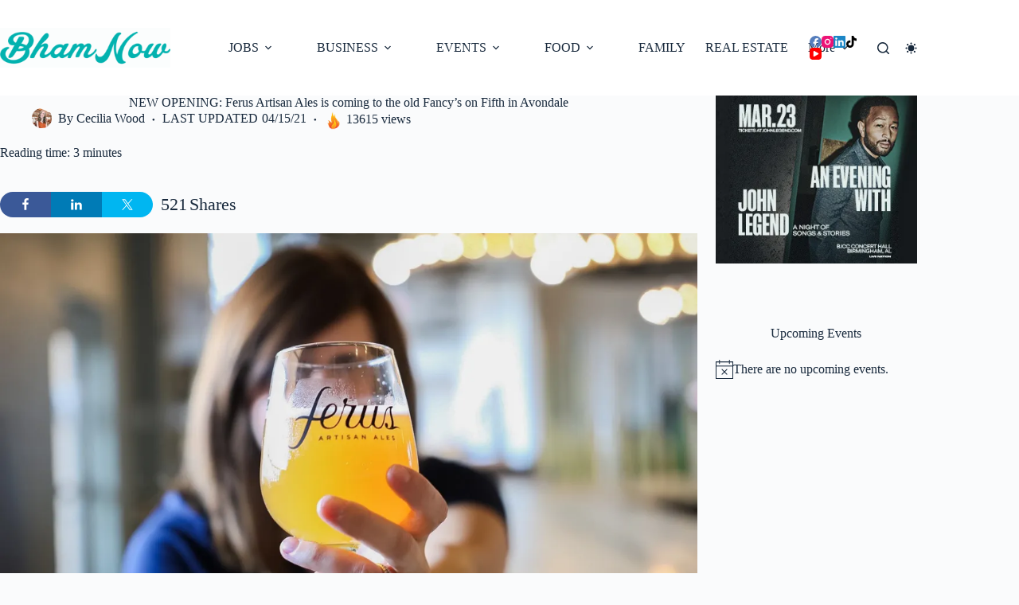

--- FILE ---
content_type: text/html; charset=UTF-8
request_url: https://bhamnow.com/2021/04/15/new-opening-ferus-artisan-ales-is-coming-to-the-old-fancys-on-fifth-in-avondale/
body_size: 92502
content:
<!doctype html>
<html lang="en-US" prefix="og: https://ogp.me/ns#" data-color-mode="os-default">
<head>
	
	<meta charset="UTF-8">
	<meta name="viewport" content="width=device-width, initial-scale=1, maximum-scale=5, viewport-fit=cover">
	<link rel="profile" href="https://gmpg.org/xfn/11">

	<style id="jetpack-boost-critical-css">@media all{.wprm-toggle-switch-inside .wprm-toggle-switch-text .wprm-toggle-switch-off,.wprm-toggle-switch-inside .wprm-toggle-switch-text .wprm-toggle-switch-on{align-items:center;color:#fff;display:flex;font-size:calc(var(--switch-height) * .5);gap:5px;grid-area:1/1;opacity:0;white-space:nowrap;}}@media all{nav[class*=menu] li[class*=current-menu-]>.ct-sub-menu-parent{color:var(--theme-link-active-color,var(--theme-link-hover-color));}nav[class*=menu] li[class*=current-menu-]>.ct-menu-link svg,nav[class*=menu] li[class*=current-menu-]>.ct-sub-menu-parent svg{fill:var(--theme-icon-active-color,var(--theme-icon-hover-color,var(--theme-link-active-color,var(--theme-link-hover-color))));}[data-menu]>ul>li[class*=current-menu-]>a:after,[data-menu]>ul>li[class*=current-menu-]>a:before{background-color:var(--menu-indicator-active-color,var(--menu-indicator-hover-color,var(--theme-palette-color-2)));}}</style><!-- Jetpack Site Verification Tags -->
<meta name="google-site-verification" content="Ut153zhqzieyLhlMON3PP_8I2zfPwT0SEQ4CgQZdcmc" />
<meta name="msvalidate.01" content="A124BC713DCAAB2A46BD05F3B247228E" />

<!-- Search Engine Optimization by Rank Math PRO - https://rankmath.com/ -->
<title>NEW OPENING: Ferus Artisan Ales is coming to the old Fancy&#039;s on Fifth in Avondale | Bham Now</title>
<meta name="description" content="Add a new spot to your Bham brewery bucket list: Ferus Artisan Ales is adding a new location to the old Fancy&#039;s on Fifth in Avondale."/>
<meta name="robots" content="follow, index, max-snippet:-1, max-video-preview:-1, max-image-preview:standard"/>
<link rel="canonical" href="https://bhamnow.com/2021/04/15/new-opening-ferus-artisan-ales-is-coming-to-the-old-fancys-on-fifth-in-avondale/" />
<meta property="og:locale" content="en_US" />
<meta property="og:type" content="article" />
<meta property="og:title" content="NEW OPENING: Ferus Artisan Ales is coming to the old Fancy&#039;s on Fifth in Avondale | Bham Now" />
<meta property="og:description" content="Add a new spot to your Bham brewery bucket list: Ferus Artisan Ales is adding a new location to the old Fancy&#039;s on Fifth in Avondale." />
<meta property="og:url" content="https://bhamnow.com/2021/04/15/new-opening-ferus-artisan-ales-is-coming-to-the-old-fancys-on-fifth-in-avondale/" />
<meta property="og:site_name" content="Bham Now" />
<meta property="article:publisher" content="https://www.facebook.com/bhamnow/" />
<meta property="article:author" content="https://www.facebook.com/cecilia.wood.739" />
<meta property="article:section" content="Breweries" />
<meta property="og:updated_time" content="2021-04-15T15:48:19-05:00" />
<meta property="article:published_time" content="2021-04-15T15:47:56-05:00" />
<meta property="article:modified_time" content="2021-04-15T15:48:19-05:00" />
<meta name="twitter:card" content="summary_large_image" />
<meta name="twitter:title" content="NEW OPENING: Ferus Artisan Ales is coming to the old Fancy&#039;s on Fifth in Avondale | Bham Now" />
<meta name="twitter:description" content="Add a new spot to your Bham brewery bucket list: Ferus Artisan Ales is adding a new location to the old Fancy&#039;s on Fifth in Avondale." />
<meta name="twitter:site" content="@now_bham" />
<meta name="twitter:creator" content="@now_bham" />
<meta name="twitter:label1" content="Written by" />
<meta name="twitter:data1" content="Cecilia Wood" />
<meta name="twitter:label2" content="Time to read" />
<meta name="twitter:data2" content="2 minutes" />
<script data-jetpack-boost="ignore" type="application/ld+json" class="rank-math-schema-pro">{"@context":"https://schema.org","@graph":[{"@type":"Place","@id":"https://bhamnow.com/#place","address":{"@type":"PostalAddress","addressLocality":"Birmingham","addressRegion":"AL","postalCode":"35203","addressCountry":"United States"}},{"@type":"Organization","@id":"https://bhamnow.com/#organization","name":"Bham Now","url":"https://bhamnow.com","sameAs":["https://www.facebook.com/bhamnow/","https://twitter.com/now_bham"],"address":{"@type":"PostalAddress","addressLocality":"Birmingham","addressRegion":"AL","postalCode":"35203","addressCountry":"United States"},"logo":{"@type":"ImageObject","@id":"https://bhamnow.com/#logo","url":"https://bhamnow.com/wp-content/uploads/2016/07/Header-Plain-e1470599322158.png","contentUrl":"https://bhamnow.com/wp-content/uploads/2016/07/Header-Plain-e1470599322158.png","caption":"Bham Now","inLanguage":"en-US","width":"1200","height":"280"},"location":{"@id":"https://bhamnow.com/#place"}},{"@type":"WebSite","@id":"https://bhamnow.com/#website","url":"https://bhamnow.com","name":"Bham Now","publisher":{"@id":"https://bhamnow.com/#organization"},"inLanguage":"en-US"},{"@type":"ImageObject","@id":"https://i0.wp.com/bhamnow.com/wp-content/uploads/2021/04/bham-now-61.png?fit=1200%2C628&amp;quality=80&amp;ssl=1","url":"https://i0.wp.com/bhamnow.com/wp-content/uploads/2021/04/bham-now-61.png?fit=1200%2C628&amp;quality=80&amp;ssl=1","width":"1200","height":"628","caption":"Ferus - Patience","inLanguage":"en-US"},{"@type":"BreadcrumbList","@id":"https://bhamnow.com/2021/04/15/new-opening-ferus-artisan-ales-is-coming-to-the-old-fancys-on-fifth-in-avondale/#breadcrumb","itemListElement":[{"@type":"ListItem","position":"1","item":{"@id":"https://bhamnow.com","name":"Home"}},{"@type":"ListItem","position":"2","item":{"@id":"https://bhamnow.com/yum/breweries/","name":"Breweries"}},{"@type":"ListItem","position":"3","item":{"@id":"https://bhamnow.com/2021/04/15/new-opening-ferus-artisan-ales-is-coming-to-the-old-fancys-on-fifth-in-avondale/","name":"NEW OPENING: Ferus Artisan Ales is coming to the old Fancy&#8217;s on Fifth in Avondale"}}]},{"@type":"WebPage","@id":"https://bhamnow.com/2021/04/15/new-opening-ferus-artisan-ales-is-coming-to-the-old-fancys-on-fifth-in-avondale/#webpage","url":"https://bhamnow.com/2021/04/15/new-opening-ferus-artisan-ales-is-coming-to-the-old-fancys-on-fifth-in-avondale/","name":"NEW OPENING: Ferus Artisan Ales is coming to the old Fancy&#039;s on Fifth in Avondale | Bham Now","datePublished":"2021-04-15T15:47:56-05:00","dateModified":"2021-04-15T15:48:19-05:00","isPartOf":{"@id":"https://bhamnow.com/#website"},"primaryImageOfPage":{"@id":"https://i0.wp.com/bhamnow.com/wp-content/uploads/2021/04/bham-now-61.png?fit=1200%2C628&amp;quality=80&amp;ssl=1"},"inLanguage":"en-US","breadcrumb":{"@id":"https://bhamnow.com/2021/04/15/new-opening-ferus-artisan-ales-is-coming-to-the-old-fancys-on-fifth-in-avondale/#breadcrumb"}},{"@type":"Person","@id":"https://bhamnow.com/author/ceciliawood/","name":"Cecilia Wood","url":"https://bhamnow.com/author/ceciliawood/","image":{"@type":"ImageObject","@id":"https://secure.gravatar.com/avatar/95306159a5fa5005a5803a2bb578376fd228394d3ea9bef40c90e5815b242170?s=96&amp;d=monsterid&amp;r=g","url":"https://secure.gravatar.com/avatar/95306159a5fa5005a5803a2bb578376fd228394d3ea9bef40c90e5815b242170?s=96&amp;d=monsterid&amp;r=g","caption":"Cecilia Wood","inLanguage":"en-US"},"sameAs":["https://www.facebook.com/cecilia.wood.739"],"worksFor":{"@id":"https://bhamnow.com/#organization"}},{"@type":"NewsArticle","headline":"NEW OPENING: Ferus Artisan Ales is coming to the old Fancy&#039;s on Fifth in Avondale | Bham Now","keywords":"Ferus Artisan Ales Avondale","datePublished":"2021-04-15T15:47:56-05:00","dateModified":"2021-04-15T15:48:19-05:00","articleSection":"Breweries","author":{"@id":"https://bhamnow.com/author/ceciliawood/","name":"Cecilia Wood"},"publisher":{"@id":"https://bhamnow.com/#organization"},"description":"Add a new spot to your Bham brewery bucket list: Ferus Artisan Ales is adding a new location to the old Fancy&#039;s on Fifth in Avondale.","copyrightYear":"2021","copyrightHolder":{"@id":"https://bhamnow.com/#organization"},"name":"NEW OPENING: Ferus Artisan Ales is coming to the old Fancy&#039;s on Fifth in Avondale | Bham Now","@id":"https://bhamnow.com/2021/04/15/new-opening-ferus-artisan-ales-is-coming-to-the-old-fancys-on-fifth-in-avondale/#richSnippet","isPartOf":{"@id":"https://bhamnow.com/2021/04/15/new-opening-ferus-artisan-ales-is-coming-to-the-old-fancys-on-fifth-in-avondale/#webpage"},"image":{"@id":"https://i0.wp.com/bhamnow.com/wp-content/uploads/2021/04/bham-now-61.png?fit=1200%2C628&amp;quality=80&amp;ssl=1"},"inLanguage":"en-US","mainEntityOfPage":{"@id":"https://bhamnow.com/2021/04/15/new-opening-ferus-artisan-ales-is-coming-to-the-old-fancys-on-fifth-in-avondale/#webpage"}}]}</script>
<!-- /Rank Math WordPress SEO plugin -->

<link rel='dns-prefetch' href='//stats.wp.com' />
<link rel='dns-prefetch' href='//www.googletagmanager.com' />
<link rel='preconnect' href='//i0.wp.com' />
<link rel='preconnect' href='//c0.wp.com' />
<link rel="alternate" type="text/calendar" title="Bham Now &raquo; iCal Feed" href="https://bhamnow.com/bhamn-events/?ical=1" />
<link rel="alternate" title="oEmbed (JSON)" type="application/json+oembed" href="https://bhamnow.com/wp-json/oembed/1.0/embed?url=https%3A%2F%2Fbhamnow.com%2F2021%2F04%2F15%2Fnew-opening-ferus-artisan-ales-is-coming-to-the-old-fancys-on-fifth-in-avondale%2F" />
<link rel="alternate" title="oEmbed (XML)" type="text/xml+oembed" href="https://bhamnow.com/wp-json/oembed/1.0/embed?url=https%3A%2F%2Fbhamnow.com%2F2021%2F04%2F15%2Fnew-opening-ferus-artisan-ales-is-coming-to-the-old-fancys-on-fifth-in-avondale%2F&#038;format=xml" />
		<!-- This site uses the Google Analytics by MonsterInsights plugin v9.11.1 - Using Analytics tracking - https://www.monsterinsights.com/ -->
							
			
							<!-- / Google Analytics by MonsterInsights -->
		<!-- bhamnow.com is managing ads with Advanced Ads 2.0.16 – https://wpadvancedads.com/ -->
		<style id='wp-img-auto-sizes-contain-inline-css'>
img:is([sizes=auto i],[sizes^="auto," i]){contain-intrinsic-size:3000px 1500px}
/*# sourceURL=wp-img-auto-sizes-contain-inline-css */
</style>
<noscript><link rel='stylesheet' id='blocksy-dynamic-global-css' href='https://bhamnow.com/wp-content/uploads/blocksy/css/global.css?ver=42084' media='all' />
</noscript><link rel='stylesheet' id='blocksy-dynamic-global-css' href='https://bhamnow.com/wp-content/uploads/blocksy/css/global.css?ver=42084' media="not all" data-media="all" onload="this.media=this.dataset.media; delete this.dataset.media; this.removeAttribute( 'onload' );" />
<noscript><link rel='stylesheet' id='tribe-events-pro-mini-calendar-block-styles-css' href='https://bhamnow.com/wp-content/plugins/events-calendar-pro/build/css/tribe-events-pro-mini-calendar-block.css?ver=7.7.12' media='all' />
</noscript><link rel='stylesheet' id='tribe-events-pro-mini-calendar-block-styles-css' href='https://bhamnow.com/wp-content/plugins/events-calendar-pro/build/css/tribe-events-pro-mini-calendar-block.css?ver=7.7.12' media="not all" data-media="all" onload="this.media=this.dataset.media; delete this.dataset.media; this.removeAttribute( 'onload' );" />
<noscript><link rel='stylesheet' id='shared-counts-css' href='https://bhamnow.com/wp-content/plugins/shared-counts/assets/css/shared-counts.min.css?ver=1.5.0' media='all' />
</noscript><link rel='stylesheet' id='shared-counts-css' href='https://bhamnow.com/wp-content/plugins/shared-counts/assets/css/shared-counts.min.css?ver=1.5.0' media="not all" data-media="all" onload="this.media=this.dataset.media; delete this.dataset.media; this.removeAttribute( 'onload' );" />
<noscript><link rel='stylesheet' id='wp-block-library-css' href='https://c0.wp.com/c/6.9/wp-includes/css/dist/block-library/style.min.css' media='all' />
</noscript><link rel='stylesheet' id='wp-block-library-css' href='https://c0.wp.com/c/6.9/wp-includes/css/dist/block-library/style.min.css' media="not all" data-media="all" onload="this.media=this.dataset.media; delete this.dataset.media; this.removeAttribute( 'onload' );" />
<noscript><link rel='stylesheet' id='mediaelement-css' href='https://c0.wp.com/c/6.9/wp-includes/js/mediaelement/mediaelementplayer-legacy.min.css' media='all' />
</noscript><link rel='stylesheet' id='mediaelement-css' href='https://c0.wp.com/c/6.9/wp-includes/js/mediaelement/mediaelementplayer-legacy.min.css' media="not all" data-media="all" onload="this.media=this.dataset.media; delete this.dataset.media; this.removeAttribute( 'onload' );" />
<noscript><link rel='stylesheet' id='wp-mediaelement-css' href='https://c0.wp.com/c/6.9/wp-includes/js/mediaelement/wp-mediaelement.min.css' media='all' />
</noscript><link rel='stylesheet' id='wp-mediaelement-css' href='https://c0.wp.com/c/6.9/wp-includes/js/mediaelement/wp-mediaelement.min.css' media="not all" data-media="all" onload="this.media=this.dataset.media; delete this.dataset.media; this.removeAttribute( 'onload' );" />
<style id='jetpack-sharing-buttons-style-inline-css'>
.jetpack-sharing-buttons__services-list{display:flex;flex-direction:row;flex-wrap:wrap;gap:0;list-style-type:none;margin:5px;padding:0}.jetpack-sharing-buttons__services-list.has-small-icon-size{font-size:12px}.jetpack-sharing-buttons__services-list.has-normal-icon-size{font-size:16px}.jetpack-sharing-buttons__services-list.has-large-icon-size{font-size:24px}.jetpack-sharing-buttons__services-list.has-huge-icon-size{font-size:36px}@media print{.jetpack-sharing-buttons__services-list{display:none!important}}.editor-styles-wrapper .wp-block-jetpack-sharing-buttons{gap:0;padding-inline-start:0}ul.jetpack-sharing-buttons__services-list.has-background{padding:1.25em 2.375em}
/*# sourceURL=https://bhamnow.com/wp-content/plugins/jetpack/_inc/blocks/sharing-buttons/view.css */
</style>
<noscript><link rel='stylesheet' id='wprm-public-css' href='https://bhamnow.com/wp-content/plugins/wp-recipe-maker/dist/public-modern.css?ver=10.3.2' media='all' />
</noscript><link rel='stylesheet' id='wprm-public-css' href='https://bhamnow.com/wp-content/plugins/wp-recipe-maker/dist/public-modern.css?ver=10.3.2' media="not all" data-media="all" onload="this.media=this.dataset.media; delete this.dataset.media; this.removeAttribute( 'onload' );" />
<style id='global-styles-inline-css'>
:root{--wp--preset--aspect-ratio--square: 1;--wp--preset--aspect-ratio--4-3: 4/3;--wp--preset--aspect-ratio--3-4: 3/4;--wp--preset--aspect-ratio--3-2: 3/2;--wp--preset--aspect-ratio--2-3: 2/3;--wp--preset--aspect-ratio--16-9: 16/9;--wp--preset--aspect-ratio--9-16: 9/16;--wp--preset--color--black: #000000;--wp--preset--color--cyan-bluish-gray: #abb8c3;--wp--preset--color--white: #ffffff;--wp--preset--color--pale-pink: #f78da7;--wp--preset--color--vivid-red: #cf2e2e;--wp--preset--color--luminous-vivid-orange: #ff6900;--wp--preset--color--luminous-vivid-amber: #fcb900;--wp--preset--color--light-green-cyan: #7bdcb5;--wp--preset--color--vivid-green-cyan: #00d084;--wp--preset--color--pale-cyan-blue: #8ed1fc;--wp--preset--color--vivid-cyan-blue: #0693e3;--wp--preset--color--vivid-purple: #9b51e0;--wp--preset--color--palette-color-1: var(--theme-palette-color-1, #00b0ad);--wp--preset--color--palette-color-2: var(--theme-palette-color-2, #1559ed);--wp--preset--color--palette-color-3: var(--theme-palette-color-3, #3A4F66);--wp--preset--color--palette-color-4: var(--theme-palette-color-4, #192a3d);--wp--preset--color--palette-color-5: var(--theme-palette-color-5, #e1e8ed);--wp--preset--color--palette-color-6: var(--theme-palette-color-6, #f2f5f7);--wp--preset--color--palette-color-7: var(--theme-palette-color-7, #FAFBFC);--wp--preset--color--palette-color-8: var(--theme-palette-color-8, #ffffff);--wp--preset--gradient--vivid-cyan-blue-to-vivid-purple: linear-gradient(135deg,rgb(6,147,227) 0%,rgb(155,81,224) 100%);--wp--preset--gradient--light-green-cyan-to-vivid-green-cyan: linear-gradient(135deg,rgb(122,220,180) 0%,rgb(0,208,130) 100%);--wp--preset--gradient--luminous-vivid-amber-to-luminous-vivid-orange: linear-gradient(135deg,rgb(252,185,0) 0%,rgb(255,105,0) 100%);--wp--preset--gradient--luminous-vivid-orange-to-vivid-red: linear-gradient(135deg,rgb(255,105,0) 0%,rgb(207,46,46) 100%);--wp--preset--gradient--very-light-gray-to-cyan-bluish-gray: linear-gradient(135deg,rgb(238,238,238) 0%,rgb(169,184,195) 100%);--wp--preset--gradient--cool-to-warm-spectrum: linear-gradient(135deg,rgb(74,234,220) 0%,rgb(151,120,209) 20%,rgb(207,42,186) 40%,rgb(238,44,130) 60%,rgb(251,105,98) 80%,rgb(254,248,76) 100%);--wp--preset--gradient--blush-light-purple: linear-gradient(135deg,rgb(255,206,236) 0%,rgb(152,150,240) 100%);--wp--preset--gradient--blush-bordeaux: linear-gradient(135deg,rgb(254,205,165) 0%,rgb(254,45,45) 50%,rgb(107,0,62) 100%);--wp--preset--gradient--luminous-dusk: linear-gradient(135deg,rgb(255,203,112) 0%,rgb(199,81,192) 50%,rgb(65,88,208) 100%);--wp--preset--gradient--pale-ocean: linear-gradient(135deg,rgb(255,245,203) 0%,rgb(182,227,212) 50%,rgb(51,167,181) 100%);--wp--preset--gradient--electric-grass: linear-gradient(135deg,rgb(202,248,128) 0%,rgb(113,206,126) 100%);--wp--preset--gradient--midnight: linear-gradient(135deg,rgb(2,3,129) 0%,rgb(40,116,252) 100%);--wp--preset--gradient--juicy-peach: linear-gradient(to right, #ffecd2 0%, #fcb69f 100%);--wp--preset--gradient--young-passion: linear-gradient(to right, #ff8177 0%, #ff867a 0%, #ff8c7f 21%, #f99185 52%, #cf556c 78%, #b12a5b 100%);--wp--preset--gradient--true-sunset: linear-gradient(to right, #fa709a 0%, #fee140 100%);--wp--preset--gradient--morpheus-den: linear-gradient(to top, #30cfd0 0%, #330867 100%);--wp--preset--gradient--plum-plate: linear-gradient(135deg, #667eea 0%, #764ba2 100%);--wp--preset--gradient--aqua-splash: linear-gradient(15deg, #13547a 0%, #80d0c7 100%);--wp--preset--gradient--love-kiss: linear-gradient(to top, #ff0844 0%, #ffb199 100%);--wp--preset--gradient--new-retrowave: linear-gradient(to top, #3b41c5 0%, #a981bb 49%, #ffc8a9 100%);--wp--preset--gradient--plum-bath: linear-gradient(to top, #cc208e 0%, #6713d2 100%);--wp--preset--gradient--high-flight: linear-gradient(to right, #0acffe 0%, #495aff 100%);--wp--preset--gradient--teen-party: linear-gradient(-225deg, #FF057C 0%, #8D0B93 50%, #321575 100%);--wp--preset--gradient--fabled-sunset: linear-gradient(-225deg, #231557 0%, #44107A 29%, #FF1361 67%, #FFF800 100%);--wp--preset--gradient--arielle-smile: radial-gradient(circle 248px at center, #16d9e3 0%, #30c7ec 47%, #46aef7 100%);--wp--preset--gradient--itmeo-branding: linear-gradient(180deg, #2af598 0%, #009efd 100%);--wp--preset--gradient--deep-blue: linear-gradient(to right, #6a11cb 0%, #2575fc 100%);--wp--preset--gradient--strong-bliss: linear-gradient(to right, #f78ca0 0%, #f9748f 19%, #fd868c 60%, #fe9a8b 100%);--wp--preset--gradient--sweet-period: linear-gradient(to top, #3f51b1 0%, #5a55ae 13%, #7b5fac 25%, #8f6aae 38%, #a86aa4 50%, #cc6b8e 62%, #f18271 75%, #f3a469 87%, #f7c978 100%);--wp--preset--gradient--purple-division: linear-gradient(to top, #7028e4 0%, #e5b2ca 100%);--wp--preset--gradient--cold-evening: linear-gradient(to top, #0c3483 0%, #a2b6df 100%, #6b8cce 100%, #a2b6df 100%);--wp--preset--gradient--mountain-rock: linear-gradient(to right, #868f96 0%, #596164 100%);--wp--preset--gradient--desert-hump: linear-gradient(to top, #c79081 0%, #dfa579 100%);--wp--preset--gradient--ethernal-constance: linear-gradient(to top, #09203f 0%, #537895 100%);--wp--preset--gradient--happy-memories: linear-gradient(-60deg, #ff5858 0%, #f09819 100%);--wp--preset--gradient--grown-early: linear-gradient(to top, #0ba360 0%, #3cba92 100%);--wp--preset--gradient--morning-salad: linear-gradient(-225deg, #B7F8DB 0%, #50A7C2 100%);--wp--preset--gradient--night-call: linear-gradient(-225deg, #AC32E4 0%, #7918F2 48%, #4801FF 100%);--wp--preset--gradient--mind-crawl: linear-gradient(-225deg, #473B7B 0%, #3584A7 51%, #30D2BE 100%);--wp--preset--gradient--angel-care: linear-gradient(-225deg, #FFE29F 0%, #FFA99F 48%, #FF719A 100%);--wp--preset--gradient--juicy-cake: linear-gradient(to top, #e14fad 0%, #f9d423 100%);--wp--preset--gradient--rich-metal: linear-gradient(to right, #d7d2cc 0%, #304352 100%);--wp--preset--gradient--mole-hall: linear-gradient(-20deg, #616161 0%, #9bc5c3 100%);--wp--preset--gradient--cloudy-knoxville: linear-gradient(120deg, #fdfbfb 0%, #ebedee 100%);--wp--preset--gradient--soft-grass: linear-gradient(to top, #c1dfc4 0%, #deecdd 100%);--wp--preset--gradient--saint-petersburg: linear-gradient(135deg, #f5f7fa 0%, #c3cfe2 100%);--wp--preset--gradient--everlasting-sky: linear-gradient(135deg, #fdfcfb 0%, #e2d1c3 100%);--wp--preset--gradient--kind-steel: linear-gradient(-20deg, #e9defa 0%, #fbfcdb 100%);--wp--preset--gradient--over-sun: linear-gradient(60deg, #abecd6 0%, #fbed96 100%);--wp--preset--gradient--premium-white: linear-gradient(to top, #d5d4d0 0%, #d5d4d0 1%, #eeeeec 31%, #efeeec 75%, #e9e9e7 100%);--wp--preset--gradient--clean-mirror: linear-gradient(45deg, #93a5cf 0%, #e4efe9 100%);--wp--preset--gradient--wild-apple: linear-gradient(to top, #d299c2 0%, #fef9d7 100%);--wp--preset--gradient--snow-again: linear-gradient(to top, #e6e9f0 0%, #eef1f5 100%);--wp--preset--gradient--confident-cloud: linear-gradient(to top, #dad4ec 0%, #dad4ec 1%, #f3e7e9 100%);--wp--preset--gradient--glass-water: linear-gradient(to top, #dfe9f3 0%, white 100%);--wp--preset--gradient--perfect-white: linear-gradient(-225deg, #E3FDF5 0%, #FFE6FA 100%);--wp--preset--font-size--small: 13px;--wp--preset--font-size--medium: 20px;--wp--preset--font-size--large: clamp(22px, 1.375rem + ((1vw - 3.2px) * 0.625), 30px);--wp--preset--font-size--x-large: clamp(30px, 1.875rem + ((1vw - 3.2px) * 1.563), 50px);--wp--preset--font-size--xx-large: clamp(45px, 2.813rem + ((1vw - 3.2px) * 2.734), 80px);--wp--preset--font-family--league-spartan: League Spartan;--wp--preset--spacing--20: 0.44rem;--wp--preset--spacing--30: 0.67rem;--wp--preset--spacing--40: 1rem;--wp--preset--spacing--50: 1.5rem;--wp--preset--spacing--60: 2.25rem;--wp--preset--spacing--70: 3.38rem;--wp--preset--spacing--80: 5.06rem;--wp--preset--shadow--natural: 6px 6px 9px rgba(0, 0, 0, 0.2);--wp--preset--shadow--deep: 12px 12px 50px rgba(0, 0, 0, 0.4);--wp--preset--shadow--sharp: 6px 6px 0px rgba(0, 0, 0, 0.2);--wp--preset--shadow--outlined: 6px 6px 0px -3px rgb(255, 255, 255), 6px 6px rgb(0, 0, 0);--wp--preset--shadow--crisp: 6px 6px 0px rgb(0, 0, 0);}:root { --wp--style--global--content-size: var(--theme-block-max-width);--wp--style--global--wide-size: var(--theme-block-wide-max-width); }:where(body) { margin: 0; }.wp-site-blocks > .alignleft { float: left; margin-right: 2em; }.wp-site-blocks > .alignright { float: right; margin-left: 2em; }.wp-site-blocks > .aligncenter { justify-content: center; margin-left: auto; margin-right: auto; }:where(.wp-site-blocks) > * { margin-block-start: var(--theme-content-spacing); margin-block-end: 0; }:where(.wp-site-blocks) > :first-child { margin-block-start: 0; }:where(.wp-site-blocks) > :last-child { margin-block-end: 0; }:root { --wp--style--block-gap: var(--theme-content-spacing); }:root :where(.is-layout-flow) > :first-child{margin-block-start: 0;}:root :where(.is-layout-flow) > :last-child{margin-block-end: 0;}:root :where(.is-layout-flow) > *{margin-block-start: var(--theme-content-spacing);margin-block-end: 0;}:root :where(.is-layout-constrained) > :first-child{margin-block-start: 0;}:root :where(.is-layout-constrained) > :last-child{margin-block-end: 0;}:root :where(.is-layout-constrained) > *{margin-block-start: var(--theme-content-spacing);margin-block-end: 0;}:root :where(.is-layout-flex){gap: var(--theme-content-spacing);}:root :where(.is-layout-grid){gap: var(--theme-content-spacing);}.is-layout-flow > .alignleft{float: left;margin-inline-start: 0;margin-inline-end: 2em;}.is-layout-flow > .alignright{float: right;margin-inline-start: 2em;margin-inline-end: 0;}.is-layout-flow > .aligncenter{margin-left: auto !important;margin-right: auto !important;}.is-layout-constrained > .alignleft{float: left;margin-inline-start: 0;margin-inline-end: 2em;}.is-layout-constrained > .alignright{float: right;margin-inline-start: 2em;margin-inline-end: 0;}.is-layout-constrained > .aligncenter{margin-left: auto !important;margin-right: auto !important;}.is-layout-constrained > :where(:not(.alignleft):not(.alignright):not(.alignfull)){max-width: var(--wp--style--global--content-size);margin-left: auto !important;margin-right: auto !important;}.is-layout-constrained > .alignwide{max-width: var(--wp--style--global--wide-size);}body .is-layout-flex{display: flex;}.is-layout-flex{flex-wrap: wrap;align-items: center;}.is-layout-flex > :is(*, div){margin: 0;}body .is-layout-grid{display: grid;}.is-layout-grid > :is(*, div){margin: 0;}body{padding-top: 0px;padding-right: 0px;padding-bottom: 0px;padding-left: 0px;}:root :where(.wp-element-button, .wp-block-button__link){font-style: inherit;font-weight: inherit;letter-spacing: inherit;text-transform: inherit;}.has-black-color{color: var(--wp--preset--color--black) !important;}.has-cyan-bluish-gray-color{color: var(--wp--preset--color--cyan-bluish-gray) !important;}.has-white-color{color: var(--wp--preset--color--white) !important;}.has-pale-pink-color{color: var(--wp--preset--color--pale-pink) !important;}.has-vivid-red-color{color: var(--wp--preset--color--vivid-red) !important;}.has-luminous-vivid-orange-color{color: var(--wp--preset--color--luminous-vivid-orange) !important;}.has-luminous-vivid-amber-color{color: var(--wp--preset--color--luminous-vivid-amber) !important;}.has-light-green-cyan-color{color: var(--wp--preset--color--light-green-cyan) !important;}.has-vivid-green-cyan-color{color: var(--wp--preset--color--vivid-green-cyan) !important;}.has-pale-cyan-blue-color{color: var(--wp--preset--color--pale-cyan-blue) !important;}.has-vivid-cyan-blue-color{color: var(--wp--preset--color--vivid-cyan-blue) !important;}.has-vivid-purple-color{color: var(--wp--preset--color--vivid-purple) !important;}.has-palette-color-1-color{color: var(--wp--preset--color--palette-color-1) !important;}.has-palette-color-2-color{color: var(--wp--preset--color--palette-color-2) !important;}.has-palette-color-3-color{color: var(--wp--preset--color--palette-color-3) !important;}.has-palette-color-4-color{color: var(--wp--preset--color--palette-color-4) !important;}.has-palette-color-5-color{color: var(--wp--preset--color--palette-color-5) !important;}.has-palette-color-6-color{color: var(--wp--preset--color--palette-color-6) !important;}.has-palette-color-7-color{color: var(--wp--preset--color--palette-color-7) !important;}.has-palette-color-8-color{color: var(--wp--preset--color--palette-color-8) !important;}.has-black-background-color{background-color: var(--wp--preset--color--black) !important;}.has-cyan-bluish-gray-background-color{background-color: var(--wp--preset--color--cyan-bluish-gray) !important;}.has-white-background-color{background-color: var(--wp--preset--color--white) !important;}.has-pale-pink-background-color{background-color: var(--wp--preset--color--pale-pink) !important;}.has-vivid-red-background-color{background-color: var(--wp--preset--color--vivid-red) !important;}.has-luminous-vivid-orange-background-color{background-color: var(--wp--preset--color--luminous-vivid-orange) !important;}.has-luminous-vivid-amber-background-color{background-color: var(--wp--preset--color--luminous-vivid-amber) !important;}.has-light-green-cyan-background-color{background-color: var(--wp--preset--color--light-green-cyan) !important;}.has-vivid-green-cyan-background-color{background-color: var(--wp--preset--color--vivid-green-cyan) !important;}.has-pale-cyan-blue-background-color{background-color: var(--wp--preset--color--pale-cyan-blue) !important;}.has-vivid-cyan-blue-background-color{background-color: var(--wp--preset--color--vivid-cyan-blue) !important;}.has-vivid-purple-background-color{background-color: var(--wp--preset--color--vivid-purple) !important;}.has-palette-color-1-background-color{background-color: var(--wp--preset--color--palette-color-1) !important;}.has-palette-color-2-background-color{background-color: var(--wp--preset--color--palette-color-2) !important;}.has-palette-color-3-background-color{background-color: var(--wp--preset--color--palette-color-3) !important;}.has-palette-color-4-background-color{background-color: var(--wp--preset--color--palette-color-4) !important;}.has-palette-color-5-background-color{background-color: var(--wp--preset--color--palette-color-5) !important;}.has-palette-color-6-background-color{background-color: var(--wp--preset--color--palette-color-6) !important;}.has-palette-color-7-background-color{background-color: var(--wp--preset--color--palette-color-7) !important;}.has-palette-color-8-background-color{background-color: var(--wp--preset--color--palette-color-8) !important;}.has-black-border-color{border-color: var(--wp--preset--color--black) !important;}.has-cyan-bluish-gray-border-color{border-color: var(--wp--preset--color--cyan-bluish-gray) !important;}.has-white-border-color{border-color: var(--wp--preset--color--white) !important;}.has-pale-pink-border-color{border-color: var(--wp--preset--color--pale-pink) !important;}.has-vivid-red-border-color{border-color: var(--wp--preset--color--vivid-red) !important;}.has-luminous-vivid-orange-border-color{border-color: var(--wp--preset--color--luminous-vivid-orange) !important;}.has-luminous-vivid-amber-border-color{border-color: var(--wp--preset--color--luminous-vivid-amber) !important;}.has-light-green-cyan-border-color{border-color: var(--wp--preset--color--light-green-cyan) !important;}.has-vivid-green-cyan-border-color{border-color: var(--wp--preset--color--vivid-green-cyan) !important;}.has-pale-cyan-blue-border-color{border-color: var(--wp--preset--color--pale-cyan-blue) !important;}.has-vivid-cyan-blue-border-color{border-color: var(--wp--preset--color--vivid-cyan-blue) !important;}.has-vivid-purple-border-color{border-color: var(--wp--preset--color--vivid-purple) !important;}.has-palette-color-1-border-color{border-color: var(--wp--preset--color--palette-color-1) !important;}.has-palette-color-2-border-color{border-color: var(--wp--preset--color--palette-color-2) !important;}.has-palette-color-3-border-color{border-color: var(--wp--preset--color--palette-color-3) !important;}.has-palette-color-4-border-color{border-color: var(--wp--preset--color--palette-color-4) !important;}.has-palette-color-5-border-color{border-color: var(--wp--preset--color--palette-color-5) !important;}.has-palette-color-6-border-color{border-color: var(--wp--preset--color--palette-color-6) !important;}.has-palette-color-7-border-color{border-color: var(--wp--preset--color--palette-color-7) !important;}.has-palette-color-8-border-color{border-color: var(--wp--preset--color--palette-color-8) !important;}.has-vivid-cyan-blue-to-vivid-purple-gradient-background{background: var(--wp--preset--gradient--vivid-cyan-blue-to-vivid-purple) !important;}.has-light-green-cyan-to-vivid-green-cyan-gradient-background{background: var(--wp--preset--gradient--light-green-cyan-to-vivid-green-cyan) !important;}.has-luminous-vivid-amber-to-luminous-vivid-orange-gradient-background{background: var(--wp--preset--gradient--luminous-vivid-amber-to-luminous-vivid-orange) !important;}.has-luminous-vivid-orange-to-vivid-red-gradient-background{background: var(--wp--preset--gradient--luminous-vivid-orange-to-vivid-red) !important;}.has-very-light-gray-to-cyan-bluish-gray-gradient-background{background: var(--wp--preset--gradient--very-light-gray-to-cyan-bluish-gray) !important;}.has-cool-to-warm-spectrum-gradient-background{background: var(--wp--preset--gradient--cool-to-warm-spectrum) !important;}.has-blush-light-purple-gradient-background{background: var(--wp--preset--gradient--blush-light-purple) !important;}.has-blush-bordeaux-gradient-background{background: var(--wp--preset--gradient--blush-bordeaux) !important;}.has-luminous-dusk-gradient-background{background: var(--wp--preset--gradient--luminous-dusk) !important;}.has-pale-ocean-gradient-background{background: var(--wp--preset--gradient--pale-ocean) !important;}.has-electric-grass-gradient-background{background: var(--wp--preset--gradient--electric-grass) !important;}.has-midnight-gradient-background{background: var(--wp--preset--gradient--midnight) !important;}.has-juicy-peach-gradient-background{background: var(--wp--preset--gradient--juicy-peach) !important;}.has-young-passion-gradient-background{background: var(--wp--preset--gradient--young-passion) !important;}.has-true-sunset-gradient-background{background: var(--wp--preset--gradient--true-sunset) !important;}.has-morpheus-den-gradient-background{background: var(--wp--preset--gradient--morpheus-den) !important;}.has-plum-plate-gradient-background{background: var(--wp--preset--gradient--plum-plate) !important;}.has-aqua-splash-gradient-background{background: var(--wp--preset--gradient--aqua-splash) !important;}.has-love-kiss-gradient-background{background: var(--wp--preset--gradient--love-kiss) !important;}.has-new-retrowave-gradient-background{background: var(--wp--preset--gradient--new-retrowave) !important;}.has-plum-bath-gradient-background{background: var(--wp--preset--gradient--plum-bath) !important;}.has-high-flight-gradient-background{background: var(--wp--preset--gradient--high-flight) !important;}.has-teen-party-gradient-background{background: var(--wp--preset--gradient--teen-party) !important;}.has-fabled-sunset-gradient-background{background: var(--wp--preset--gradient--fabled-sunset) !important;}.has-arielle-smile-gradient-background{background: var(--wp--preset--gradient--arielle-smile) !important;}.has-itmeo-branding-gradient-background{background: var(--wp--preset--gradient--itmeo-branding) !important;}.has-deep-blue-gradient-background{background: var(--wp--preset--gradient--deep-blue) !important;}.has-strong-bliss-gradient-background{background: var(--wp--preset--gradient--strong-bliss) !important;}.has-sweet-period-gradient-background{background: var(--wp--preset--gradient--sweet-period) !important;}.has-purple-division-gradient-background{background: var(--wp--preset--gradient--purple-division) !important;}.has-cold-evening-gradient-background{background: var(--wp--preset--gradient--cold-evening) !important;}.has-mountain-rock-gradient-background{background: var(--wp--preset--gradient--mountain-rock) !important;}.has-desert-hump-gradient-background{background: var(--wp--preset--gradient--desert-hump) !important;}.has-ethernal-constance-gradient-background{background: var(--wp--preset--gradient--ethernal-constance) !important;}.has-happy-memories-gradient-background{background: var(--wp--preset--gradient--happy-memories) !important;}.has-grown-early-gradient-background{background: var(--wp--preset--gradient--grown-early) !important;}.has-morning-salad-gradient-background{background: var(--wp--preset--gradient--morning-salad) !important;}.has-night-call-gradient-background{background: var(--wp--preset--gradient--night-call) !important;}.has-mind-crawl-gradient-background{background: var(--wp--preset--gradient--mind-crawl) !important;}.has-angel-care-gradient-background{background: var(--wp--preset--gradient--angel-care) !important;}.has-juicy-cake-gradient-background{background: var(--wp--preset--gradient--juicy-cake) !important;}.has-rich-metal-gradient-background{background: var(--wp--preset--gradient--rich-metal) !important;}.has-mole-hall-gradient-background{background: var(--wp--preset--gradient--mole-hall) !important;}.has-cloudy-knoxville-gradient-background{background: var(--wp--preset--gradient--cloudy-knoxville) !important;}.has-soft-grass-gradient-background{background: var(--wp--preset--gradient--soft-grass) !important;}.has-saint-petersburg-gradient-background{background: var(--wp--preset--gradient--saint-petersburg) !important;}.has-everlasting-sky-gradient-background{background: var(--wp--preset--gradient--everlasting-sky) !important;}.has-kind-steel-gradient-background{background: var(--wp--preset--gradient--kind-steel) !important;}.has-over-sun-gradient-background{background: var(--wp--preset--gradient--over-sun) !important;}.has-premium-white-gradient-background{background: var(--wp--preset--gradient--premium-white) !important;}.has-clean-mirror-gradient-background{background: var(--wp--preset--gradient--clean-mirror) !important;}.has-wild-apple-gradient-background{background: var(--wp--preset--gradient--wild-apple) !important;}.has-snow-again-gradient-background{background: var(--wp--preset--gradient--snow-again) !important;}.has-confident-cloud-gradient-background{background: var(--wp--preset--gradient--confident-cloud) !important;}.has-glass-water-gradient-background{background: var(--wp--preset--gradient--glass-water) !important;}.has-perfect-white-gradient-background{background: var(--wp--preset--gradient--perfect-white) !important;}.has-small-font-size{font-size: var(--wp--preset--font-size--small) !important;}.has-medium-font-size{font-size: var(--wp--preset--font-size--medium) !important;}.has-large-font-size{font-size: var(--wp--preset--font-size--large) !important;}.has-x-large-font-size{font-size: var(--wp--preset--font-size--x-large) !important;}.has-xx-large-font-size{font-size: var(--wp--preset--font-size--xx-large) !important;}.has-league-spartan-font-family{font-family: var(--wp--preset--font-family--league-spartan) !important;}
:root :where(.wp-block-pullquote){font-size: clamp(0.984em, 0.984rem + ((1vw - 0.2em) * 0.645), 1.5em);line-height: 1.6;}
/*# sourceURL=global-styles-inline-css */
</style>
<noscript><link rel='stylesheet' id='wp-job-manager-job-listings-css' href='https://bhamnow.com/wp-content/plugins/wp-job-manager/assets/dist/css/job-listings.css?ver=598383a28ac5f9f156e4' media='all' />
</noscript><link rel='stylesheet' id='wp-job-manager-job-listings-css' href='https://bhamnow.com/wp-content/plugins/wp-job-manager/assets/dist/css/job-listings.css?ver=598383a28ac5f9f156e4' media="not all" data-media="all" onload="this.media=this.dataset.media; delete this.dataset.media; this.removeAttribute( 'onload' );" />
<noscript><link rel='stylesheet' id='jetpack-instant-search-css' href='https://bhamnow.com/wp-content/plugins/jetpack/jetpack_vendor/automattic/jetpack-search/build/instant-search/jp-search.chunk-main-payload.css?minify=false&#038;ver=a9cf87fff4e38de9bc98' media='all' />
</noscript><link rel='stylesheet' id='jetpack-instant-search-css' href='https://bhamnow.com/wp-content/plugins/jetpack/jetpack_vendor/automattic/jetpack-search/build/instant-search/jp-search.chunk-main-payload.css?minify=false&#038;ver=a9cf87fff4e38de9bc98' media="not all" data-media="all" onload="this.media=this.dataset.media; delete this.dataset.media; this.removeAttribute( 'onload' );" />
<noscript><link rel='stylesheet' id='wp-job-manager-tags-frontend-css' href='https://bhamnow.com/wp-content/plugins/wp-job-manager-tags/assets/dist/css/frontend.css?ver=1.4.6' media='all' />
</noscript><link rel='stylesheet' id='wp-job-manager-tags-frontend-css' href='https://bhamnow.com/wp-content/plugins/wp-job-manager-tags/assets/dist/css/frontend.css?ver=1.4.6' media="not all" data-media="all" onload="this.media=this.dataset.media; delete this.dataset.media; this.removeAttribute( 'onload' );" />
<noscript><link rel='stylesheet' id='ct-main-styles-css' href='https://bhamnow.com/wp-content/themes/blocksy/static/bundle/main.min.css?ver=2.1.25' media='all' />
</noscript><link rel='stylesheet' id='ct-main-styles-css' href='https://bhamnow.com/wp-content/themes/blocksy/static/bundle/main.min.css?ver=2.1.25' media="not all" data-media="all" onload="this.media=this.dataset.media; delete this.dataset.media; this.removeAttribute( 'onload' );" />
<noscript><link rel='stylesheet' id='ct-page-title-styles-css' href='https://bhamnow.com/wp-content/themes/blocksy/static/bundle/page-title.min.css?ver=2.1.25' media='all' />
</noscript><link rel='stylesheet' id='ct-page-title-styles-css' href='https://bhamnow.com/wp-content/themes/blocksy/static/bundle/page-title.min.css?ver=2.1.25' media="not all" data-media="all" onload="this.media=this.dataset.media; delete this.dataset.media; this.removeAttribute( 'onload' );" />
<noscript><link rel='stylesheet' id='ct-sidebar-styles-css' href='https://bhamnow.com/wp-content/themes/blocksy/static/bundle/sidebar.min.css?ver=2.1.25' media='all' />
</noscript><link rel='stylesheet' id='ct-sidebar-styles-css' href='https://bhamnow.com/wp-content/themes/blocksy/static/bundle/sidebar.min.css?ver=2.1.25' media="not all" data-media="all" onload="this.media=this.dataset.media; delete this.dataset.media; this.removeAttribute( 'onload' );" />
<noscript><link rel='stylesheet' id='ct-author-box-styles-css' href='https://bhamnow.com/wp-content/themes/blocksy/static/bundle/author-box.min.css?ver=2.1.25' media='all' />
</noscript><link rel='stylesheet' id='ct-author-box-styles-css' href='https://bhamnow.com/wp-content/themes/blocksy/static/bundle/author-box.min.css?ver=2.1.25' media="not all" data-media="all" onload="this.media=this.dataset.media; delete this.dataset.media; this.removeAttribute( 'onload' );" />
<noscript><link rel='stylesheet' id='ct-posts-nav-styles-css' href='https://bhamnow.com/wp-content/themes/blocksy/static/bundle/posts-nav.min.css?ver=2.1.25' media='all' />
</noscript><link rel='stylesheet' id='ct-posts-nav-styles-css' href='https://bhamnow.com/wp-content/themes/blocksy/static/bundle/posts-nav.min.css?ver=2.1.25' media="not all" data-media="all" onload="this.media=this.dataset.media; delete this.dataset.media; this.removeAttribute( 'onload' );" />
<noscript><link rel='stylesheet' id='ct-tribe-events-styles-css' href='https://bhamnow.com/wp-content/themes/blocksy/static/bundle/tribe-events.min.css?ver=2.1.25' media='all' />
</noscript><link rel='stylesheet' id='ct-tribe-events-styles-css' href='https://bhamnow.com/wp-content/themes/blocksy/static/bundle/tribe-events.min.css?ver=2.1.25' media="not all" data-media="all" onload="this.media=this.dataset.media; delete this.dataset.media; this.removeAttribute( 'onload' );" />
<noscript><link rel='stylesheet' id='blocksy-pro-search-input-styles-css' href='https://bhamnow.com/wp-content/plugins/blocksy-companion-pro/framework/premium/static/bundle/search-input.min.css?ver=2.1.25' media='all' />
</noscript><link rel='stylesheet' id='blocksy-pro-search-input-styles-css' href='https://bhamnow.com/wp-content/plugins/blocksy-companion-pro/framework/premium/static/bundle/search-input.min.css?ver=2.1.25' media="not all" data-media="all" onload="this.media=this.dataset.media; delete this.dataset.media; this.removeAttribute( 'onload' );" />
<noscript><link rel='stylesheet' id='blocksy-pro-divider-styles-css' href='https://bhamnow.com/wp-content/plugins/blocksy-companion-pro/framework/premium/static/bundle/divider.min.css?ver=2.1.25' media='all' />
</noscript><link rel='stylesheet' id='blocksy-pro-divider-styles-css' href='https://bhamnow.com/wp-content/plugins/blocksy-companion-pro/framework/premium/static/bundle/divider.min.css?ver=2.1.25' media="not all" data-media="all" onload="this.media=this.dataset.media; delete this.dataset.media; this.removeAttribute( 'onload' );" />
<noscript><link rel='stylesheet' id='blocksy-ext-mega-menu-styles-css' href='https://bhamnow.com/wp-content/plugins/blocksy-companion-pro/framework/premium/extensions/mega-menu/static/bundle/main.min.css?ver=2.1.25' media='all' />
</noscript><link rel='stylesheet' id='blocksy-ext-mega-menu-styles-css' href='https://bhamnow.com/wp-content/plugins/blocksy-companion-pro/framework/premium/extensions/mega-menu/static/bundle/main.min.css?ver=2.1.25' media="not all" data-media="all" onload="this.media=this.dataset.media; delete this.dataset.media; this.removeAttribute( 'onload' );" />
<noscript><link rel='stylesheet' id='blocksy-ext-post-types-extra-styles-css' href='https://bhamnow.com/wp-content/plugins/blocksy-companion-pro/framework/premium/extensions/post-types-extra/static/bundle/main.min.css?ver=2.1.25' media='all' />
</noscript><link rel='stylesheet' id='blocksy-ext-post-types-extra-styles-css' href='https://bhamnow.com/wp-content/plugins/blocksy-companion-pro/framework/premium/extensions/post-types-extra/static/bundle/main.min.css?ver=2.1.25' media="not all" data-media="all" onload="this.media=this.dataset.media; delete this.dataset.media; this.removeAttribute( 'onload' );" />
<noscript><link rel='stylesheet' id='blocksy-ext-color-mode-switcher-styles-css' href='https://bhamnow.com/wp-content/plugins/blocksy-companion-pro/framework/premium/extensions/color-mode-switch/static/bundle/main.min.css?ver=2.1.25' media='all' />
</noscript><link rel='stylesheet' id='blocksy-ext-color-mode-switcher-styles-css' href='https://bhamnow.com/wp-content/plugins/blocksy-companion-pro/framework/premium/extensions/color-mode-switch/static/bundle/main.min.css?ver=2.1.25' media="not all" data-media="all" onload="this.media=this.dataset.media; delete this.dataset.media; this.removeAttribute( 'onload' );" />








<link rel="https://api.w.org/" href="https://bhamnow.com/wp-json/" /><link rel="alternate" title="JSON" type="application/json" href="https://bhamnow.com/wp-json/wp/v2/posts/1034462" /><link rel='dns-prefetch' href='https://wp.fifu.app/'><link rel='preconnect' href='https://wp.fifu.app/' crossorigin><!-- FIFU:meta:begin:image -->
<meta property="og:image" content="https://wp.fifu.app/bhamnow.com/aHR0cHM6Ly9iaGFtbm93LmNvbS93cC1jb250ZW50L3VwbG9hZHMvMjAyMS8wNC9iaGFtLW5vdy02MS5wbmc/a6c16110436b/ferus-patience.webp?p=1034462" />
<!-- FIFU:meta:end:image --><!-- FIFU:meta:begin:twitter -->
<meta name="twitter:card" content="summary_large_image" />
<meta name="twitter:title" content="NEW OPENING: Ferus Artisan Ales is coming to the old Fancy&#8217;s on Fifth in Avondale" />
<meta name="twitter:description" content="" />
<meta name="twitter:image" content="https://wp.fifu.app/bhamnow.com/aHR0cHM6Ly9iaGFtbm93LmNvbS93cC1jb250ZW50L3VwbG9hZHMvMjAyMS8wNC9iaGFtLW5vdy02MS5wbmc/a6c16110436b/ferus-patience.webp?p=1034462" />
<!-- FIFU:meta:end:twitter --><style type="text/css"> .tippy-box[data-theme~="wprm"] { background-color: #333333; color: #FFFFFF; } .tippy-box[data-theme~="wprm"][data-placement^="top"] > .tippy-arrow::before { border-top-color: #333333; } .tippy-box[data-theme~="wprm"][data-placement^="bottom"] > .tippy-arrow::before { border-bottom-color: #333333; } .tippy-box[data-theme~="wprm"][data-placement^="left"] > .tippy-arrow::before { border-left-color: #333333; } .tippy-box[data-theme~="wprm"][data-placement^="right"] > .tippy-arrow::before { border-right-color: #333333; } .tippy-box[data-theme~="wprm"] a { color: #FFFFFF; } .wprm-comment-rating svg { width: 16px !important; height: 16px !important; } img.wprm-comment-rating { width: 80px !important; height: 16px !important; } body { --comment-rating-star-color: #343434; } body { --wprm-popup-font-size: 16px; } body { --wprm-popup-background: #ffffff; } body { --wprm-popup-title: #000000; } body { --wprm-popup-content: #444444; } body { --wprm-popup-button-background: #444444; } body { --wprm-popup-button-text: #ffffff; } body { --wprm-popup-accent: #747B2D; }</style><style type="text/css">.wprm-glossary-term {color: #5A822B;text-decoration: underline;cursor: help;}</style><meta name="tec-api-version" content="v1"><meta name="tec-api-origin" content="https://bhamnow.com"><link rel="alternate" href="https://bhamnow.com/wp-json/tribe/events/v1/" />	<style>img#wpstats{display:none}</style>
		<noscript><link rel='stylesheet' href='https://bhamnow.com/wp-content/themes/blocksy/static/bundle/no-scripts.min.css' type='text/css'></noscript>
<meta name="generator" content="speculation-rules 1.6.0">
		
				
		

		<!-- MonsterInsights Media Tracking -->
		
		<!-- End MonsterInsights Media Tracking -->

		
<meta property="fb:app_id" content="1932732410117379"/><link rel="icon" href="https://i0.wp.com/bhamnow.com/wp-content/uploads/2025/07/cropped-Final-BhamNow-Logo-03.png?fit=32%2C32&#038;quality=80&#038;ssl=1" sizes="32x32" />
<link rel="icon" href="https://i0.wp.com/bhamnow.com/wp-content/uploads/2025/07/cropped-Final-BhamNow-Logo-03.png?fit=192%2C192&#038;quality=80&#038;ssl=1" sizes="192x192" />
<link rel="apple-touch-icon" href="https://i0.wp.com/bhamnow.com/wp-content/uploads/2025/07/cropped-Final-BhamNow-Logo-03.png?fit=180%2C180&#038;quality=80&#038;ssl=1" />
<meta name="msapplication-TileImage" content="https://i0.wp.com/bhamnow.com/wp-content/uploads/2025/07/cropped-Final-BhamNow-Logo-03.png?fit=270%2C270&#038;quality=80&#038;ssl=1" />

<!-- FIFU:jsonld:begin -->
<script data-jetpack-boost="ignore" type="application/ld+json">{"@context":"https://schema.org","@graph":[{"@type":"ImageObject","@id":"https://wp.fifu.app/bhamnow.com/aHR0cHM6Ly9iaGFtbm93LmNvbS93cC1jb250ZW50L3VwbG9hZHMvMjAyMS8wNC9iaGFtLW5vdy02MS5wbmc/a6c16110436b/ferus-patience.webp?p=1034462","url":"https://wp.fifu.app/bhamnow.com/aHR0cHM6Ly9iaGFtbm93LmNvbS93cC1jb250ZW50L3VwbG9hZHMvMjAyMS8wNC9iaGFtLW5vdy02MS5wbmc/a6c16110436b/ferus-patience.webp?p=1034462","contentUrl":"https://wp.fifu.app/bhamnow.com/aHR0cHM6Ly9iaGFtbm93LmNvbS93cC1jb250ZW50L3VwbG9hZHMvMjAyMS8wNC9iaGFtLW5vdy02MS5wbmc/a6c16110436b/ferus-patience.webp?p=1034462","mainEntityOfPage":"https://bhamnow.com/2021/04/15/new-opening-ferus-artisan-ales-is-coming-to-the-old-fancys-on-fifth-in-avondale/"}]}</script>
<!-- FIFU:jsonld:end -->
		<style id="wp-custom-css">
			.bhamn-target img, .wp-block-image img {
  display:block;
	margin-left:auto;
	margin-right:auto;
}
h1, h2, h3, h4, h5, h6 {
    text-align: center;
}

ol > li::marker {
  font-weight: bold;
}

/* .bhamn-story { min-height:250px; } */

.monsterinsights-widget-popular-posts-image img {
    display: block;
    overflow: hidden;
    width: 400px;
    height: 210px;
    -o-object-fit: cover;
       object-fit: cover;
}

.aa_inhibit_label.bhamn-target div.bhamn-adlabel {
	display:none;
}

#main #tribe-events-pg-template {
	margin: 10px auto;
	padding: 2em;
}

.tribe-events-calendar-day__event-featured-image-link .tribe-events-calendar-day__event-featured-image, .tribe-events-pro .tribe-events-pro-photo__event-featured-image, .tribe-events-pro .tribe-events-pro-photo__event-featured-image-link {
	display: block;
	aspect-ratio: 191/100;
	border-style: none;
	height: 100%;
	max-width: 100%;
	object-fit: cover;
}
:root {
    --tec-color-text-events-title: var(--theme-palette-color-4); 
}

		</style>
			<link rel="preload" as="image" href="https://wp.fifu.app/bhamnow.com/aHR0cHM6Ly9iaGFtbm93LmNvbS93cC1jb250ZW50L3VwbG9hZHMvMjAyNi8wMS8yMDI1LVJFTC1Qcm9vZi1Bd2FyZHMtOTYweDEyMDAucG5n/a9ac8b332168/birmingham-distillery-wins-big-at-world-beverage-awards.webp?w=768&#038;h=0&#038;c=0&#038;p=1585321"><link rel="preload" as="image" href="https://wp.fifu.app/bhamnow.com/aHR0cHM6Ly9iaGFtbm93LmNvbS93cC1jb250ZW50L3VwbG9hZHMvMjAyNi8wMS9JTUdfNTE3NS0xMjAweDgwNS5qcGVn/318e3c922742/good-people-brewing-helps-black-bears-more-efforts-through-new-beers.webp?w=768&#038;h=0&#038;c=0&#038;p=1583287"><link rel="preload" as="image" href="https://wp.fifu.app/bhamnow.com/aHR0cHM6Ly9iaGFtbm93LmNvbS93cC1jb250ZW50L3VwbG9hZHMvMjAyMy8wNC9JTUdfMTkxOS1zY2FsZWQtZTE2ODIzMzMwNzQ1NDAuanBlZw/904f238d0963/trussvilles-steele-hall-brewing-closing-on-january-24.webp?w=768&#038;h=0&#038;c=0&#038;p=1582214"></head>





<body class="wp-singular post-template-default single single-post postid-1034462 single-format-standard wp-custom-logo wp-embed-responsive wp-theme-blocksy has-dashicons tribe-no-js page-template-blocksy jps-theme-blocksy blocksy tribe-theme-blocksy" data-link="type-2" data-prefix="single_blog_post" data-header="type-1:sticky" data-footer="type-1">

<div id="fb-root"></div>
<a class="skip-link screen-reader-text" href="#main">Skip to content</a><div class="ct-drawer-canvas" data-location="start">
		<div id="search-modal" class="ct-panel" data-behaviour="modal" role="dialog" aria-label="Search modal" inert>
			<div class="ct-panel-actions">
				<button class="ct-toggle-close" data-type="type-1" aria-label="Close search modal">
					<svg class="ct-icon" width="12" height="12" viewBox="0 0 15 15"><path d="M1 15a1 1 0 01-.71-.29 1 1 0 010-1.41l5.8-5.8-5.8-5.8A1 1 0 011.7.29l5.8 5.8 5.8-5.8a1 1 0 011.41 1.41l-5.8 5.8 5.8 5.8a1 1 0 01-1.41 1.41l-5.8-5.8-5.8 5.8A1 1 0 011 15z"/></svg>				</button>
			</div>

			<div class="ct-panel-content">
				

<form role="search" method="get" class="ct-search-form"  action="https://bhamnow.com/" aria-haspopup="listbox" data-live-results="thumbs">

	<input
		type="search" class="modal-field"		placeholder="Search"
		value=""
		name="s"
		autocomplete="off"
		title="Search for..."
		aria-label="Search for..."
			>

	<div class="ct-search-form-controls">
		
		<button type="submit" class="wp-element-button" data-button="icon" aria-label="Search button">
			<svg class="ct-icon ct-search-button-content" aria-hidden="true" width="15" height="15" viewBox="0 0 15 15"><path d="M14.8,13.7L12,11c0.9-1.2,1.5-2.6,1.5-4.2c0-3.7-3-6.8-6.8-6.8S0,3,0,6.8s3,6.8,6.8,6.8c1.6,0,3.1-0.6,4.2-1.5l2.8,2.8c0.1,0.1,0.3,0.2,0.5,0.2s0.4-0.1,0.5-0.2C15.1,14.5,15.1,14,14.8,13.7z M1.5,6.8c0-2.9,2.4-5.2,5.2-5.2S12,3.9,12,6.8S9.6,12,6.8,12S1.5,9.6,1.5,6.8z"/></svg>
			<span class="ct-ajax-loader">
				<svg viewBox="0 0 24 24">
					<circle cx="12" cy="12" r="10" opacity="0.2" fill="none" stroke="currentColor" stroke-miterlimit="10" stroke-width="2"/>

					<path d="m12,2c5.52,0,10,4.48,10,10" fill="none" stroke="currentColor" stroke-linecap="round" stroke-miterlimit="10" stroke-width="2">
						<animateTransform
							attributeName="transform"
							attributeType="XML"
							type="rotate"
							dur="0.6s"
							from="0 12 12"
							to="360 12 12"
							repeatCount="indefinite"
						/>
					</path>
				</svg>
			</span>
		</button>

		
					<input type="hidden" name="ct_post_type" value="post:page">
		
		

			</div>

			<div class="screen-reader-text" aria-live="polite" role="status">
			No results		</div>
	
</form>


			</div>
		</div>

		<div id="offcanvas" class="ct-panel ct-header" data-behaviour="right-side" role="dialog" aria-label="Offcanvas modal" inert=""><div class="ct-panel-inner">
		<div class="ct-panel-actions">
			
			<button class="ct-toggle-close" data-type="type-1" aria-label="Close drawer">
				<svg class="ct-icon" width="12" height="12" viewBox="0 0 15 15"><path d="M1 15a1 1 0 01-.71-.29 1 1 0 010-1.41l5.8-5.8-5.8-5.8A1 1 0 011.7.29l5.8 5.8 5.8-5.8a1 1 0 011.41 1.41l-5.8 5.8 5.8 5.8a1 1 0 01-1.41 1.41l-5.8-5.8-5.8 5.8A1 1 0 011 15z"/></svg>
			</button>
		</div>
		<div class="ct-panel-content" data-device="desktop"><div class="ct-panel-content-inner"></div></div><div class="ct-panel-content" data-device="mobile"><div class="ct-panel-content-inner">
<a href="https://bhamnow.com/" class="site-logo-container" data-id="offcanvas-logo" rel="home" itemprop="url">
			<img width="1200" height="280" src="https://i0.wp.com/bhamnow.com/wp-content/uploads/2016/07/Header-Plain-e1470599322158.png?fit=1200%2C280&amp;quality=80&amp;ssl=1" class="default-logo" alt="Bham Now" decoding="async" data-attachment-id="142" data-permalink="https://bhamnow.com/header-plain/" data-orig-file="https://i0.wp.com/bhamnow.com/wp-content/uploads/2016/07/Header-Plain-e1470599322158.png?fit=1200%2C280&amp;quality=80&amp;ssl=1" data-orig-size="1200,280" data-comments-opened="1" data-image-meta="{&quot;aperture&quot;:&quot;0&quot;,&quot;credit&quot;:&quot;&quot;,&quot;camera&quot;:&quot;&quot;,&quot;caption&quot;:&quot;&quot;,&quot;created_timestamp&quot;:&quot;0&quot;,&quot;copyright&quot;:&quot;&quot;,&quot;focal_length&quot;:&quot;0&quot;,&quot;iso&quot;:&quot;0&quot;,&quot;shutter_speed&quot;:&quot;0&quot;,&quot;title&quot;:&quot;&quot;,&quot;orientation&quot;:&quot;0&quot;}" data-image-title="Header-Plain" data-image-description="" data-image-caption="" data-medium-file="https://i0.wp.com/bhamnow.com/wp-content/uploads/2016/07/Header-Plain-e1470599322158.png?fit=800%2C187&amp;quality=80&amp;ssl=1" data-large-file="https://i0.wp.com/bhamnow.com/wp-content/uploads/2016/07/Header-Plain-e1470599322158.png?fit=1200%2C280&amp;quality=80&amp;ssl=1" />	</a>


<div class="ct-search-box " data-id="search-input">

	

<form role="search" method="get" class="ct-search-form" data-form-controls="inside" data-taxonomy-filter="false" data-submit-button="icon" action="https://bhamnow.com/" aria-haspopup="listbox" data-live-results="thumbs">

	<input
		type="search" 		placeholder="Search"
		value=""
		name="s"
		autocomplete="off"
		title="Search for..."
		aria-label="Search for..."
			>

	<div class="ct-search-form-controls">
		
		<button type="submit" class="wp-element-button" data-button="inside:icon" aria-label="Search button">
			<svg class="ct-icon ct-search-button-content" aria-hidden="true" width="15" height="15" viewBox="0 0 15 15"><path d="M14.8,13.7L12,11c0.9-1.2,1.5-2.6,1.5-4.2c0-3.7-3-6.8-6.8-6.8S0,3,0,6.8s3,6.8,6.8,6.8c1.6,0,3.1-0.6,4.2-1.5l2.8,2.8c0.1,0.1,0.3,0.2,0.5,0.2s0.4-0.1,0.5-0.2C15.1,14.5,15.1,14,14.8,13.7z M1.5,6.8c0-2.9,2.4-5.2,5.2-5.2S12,3.9,12,6.8S9.6,12,6.8,12S1.5,9.6,1.5,6.8z"/></svg>
			<span class="ct-ajax-loader">
				<svg viewBox="0 0 24 24">
					<circle cx="12" cy="12" r="10" opacity="0.2" fill="none" stroke="currentColor" stroke-miterlimit="10" stroke-width="2"/>

					<path d="m12,2c5.52,0,10,4.48,10,10" fill="none" stroke="currentColor" stroke-linecap="round" stroke-miterlimit="10" stroke-width="2">
						<animateTransform
							attributeName="transform"
							attributeType="XML"
							type="rotate"
							dur="0.6s"
							from="0 12 12"
							to="360 12 12"
							repeatCount="indefinite"
						/>
					</path>
				</svg>
			</span>
		</button>

		
					<input type="hidden" name="ct_post_type" value="post:page:job_listing:tribe_events">
		
		

			</div>

			<div class="screen-reader-text" aria-live="polite" role="status">
			No results		</div>
	
</form>


</div>

<nav
	class="mobile-menu menu-container has-submenu"
	data-id="mobile-menu" data-interaction="click" data-toggle-type="type-1" data-submenu-dots="yes"	aria-label="Top">

	<ul id="menu-top-1" class=""><li class="menu-item menu-item-type-post_type menu-item-object-page menu-item-has-children menu-item-1102663"><span class="ct-sub-menu-parent"><a href="https://bhamnow.com/jobs/" class="ct-menu-link">JOBS</a><button class="ct-toggle-dropdown-mobile" aria-label="Expand dropdown menu" aria-haspopup="true" aria-expanded="false"><svg class="ct-icon toggle-icon-3" width="12" height="12" viewBox="0 0 15 15" aria-hidden="true"><path d="M2.6,5.8L2.6,5.8l4.3,5C7,11,7.3,11.1,7.5,11.1S8,11,8.1,10.8l4.2-4.9l0.1-0.1c0.1-0.1,0.1-0.2,0.1-0.3c0-0.3-0.2-0.5-0.5-0.5l0,0H3l0,0c-0.3,0-0.5,0.2-0.5,0.5C2.5,5.7,2.5,5.8,2.6,5.8z"/></svg></button></span>
<ul class="sub-menu">
	<li class="menu-item menu-item-type-post_type menu-item-object-page menu-item-1131677"><a href="https://bhamnow.com/jobs/" class="ct-menu-link">LISTINGS</a></li>
	<li class="menu-item menu-item-type-post_type menu-item-object-page menu-item-6580"><a href="https://bhamnow.com/post-a-job/" class="ct-menu-link">POST A JOB</a></li>
	<li class="menu-item menu-item-type-taxonomy menu-item-object-category menu-item-1103110"><a href="https://bhamnow.com/jobs-employment/" class="ct-menu-link">JOB ARTICLES</a></li>
</ul>
</li>
<li class="menu-item menu-item-type-taxonomy menu-item-object-category menu-item-has-children menu-item-1157"><span class="ct-sub-menu-parent"><a href="https://bhamnow.com/business/" class="ct-menu-link">BUSINESS</a><button class="ct-toggle-dropdown-mobile" aria-label="Expand dropdown menu" aria-haspopup="true" aria-expanded="false"><svg class="ct-icon toggle-icon-3" width="12" height="12" viewBox="0 0 15 15" aria-hidden="true"><path d="M2.6,5.8L2.6,5.8l4.3,5C7,11,7.3,11.1,7.5,11.1S8,11,8.1,10.8l4.2-4.9l0.1-0.1c0.1-0.1,0.1-0.2,0.1-0.3c0-0.3-0.2-0.5-0.5-0.5l0,0H3l0,0c-0.3,0-0.5,0.2-0.5,0.5C2.5,5.7,2.5,5.8,2.6,5.8z"/></svg></button></span>
<ul class="sub-menu">
	<li class="menu-item menu-item-type-taxonomy menu-item-object-category menu-item-3218"><a href="https://bhamnow.com/business/" class="ct-menu-link">NEWS</a></li>
	<li class="menu-item menu-item-type-taxonomy menu-item-object-category menu-item-1077193"><a href="https://bhamnow.com/business/startup/" class="ct-menu-link">STARTUPS</a></li>
	<li class="menu-item menu-item-type-taxonomy menu-item-object-category menu-item-1166"><a href="https://bhamnow.com/business/tech/" class="ct-menu-link">TECH</a></li>
	<li class="menu-item menu-item-type-taxonomy menu-item-object-category menu-item-1120730"><a href="https://bhamnow.com/business/openings/" class="ct-menu-link">OPENINGS</a></li>
	<li class="menu-item menu-item-type-custom menu-item-object-custom menu-item-927278"><a href="https://bhamnow.com/local-business-guide/" class="ct-menu-link">LOCAL BUSINESS GUIDE</a></li>
	<li class="menu-item menu-item-type-custom menu-item-object-custom menu-item-928254"><a href="https://bhamnow.com/local-nonprofit-guide/" class="ct-menu-link">LOCAL NONPROFIT GUIDE</a></li>
	<li class="menu-item menu-item-type-post_type menu-item-object-page menu-item-934858"><a href="https://bhamnow.com/your-guide-to-birmingham-businesses-with-special-offers/" class="ct-menu-link">SPECIAL OFFERS</a></li>
	<li class="menu-item menu-item-type-custom menu-item-object-custom menu-item-924587"><a href="https://bhamnow.com/business-sign-up/" class="ct-menu-link">ADD YOUR BUSINESS</a></li>
</ul>
</li>
<li class="menu-item menu-item-type-custom menu-item-object-custom menu-item-has-children menu-item-1448958"><span class="ct-sub-menu-parent"><a href="/bhamn-events/" class="ct-menu-link">EVENTS</a><button class="ct-toggle-dropdown-mobile" aria-label="Expand dropdown menu" aria-haspopup="true" aria-expanded="false"><svg class="ct-icon toggle-icon-3" width="12" height="12" viewBox="0 0 15 15" aria-hidden="true"><path d="M2.6,5.8L2.6,5.8l4.3,5C7,11,7.3,11.1,7.5,11.1S8,11,8.1,10.8l4.2-4.9l0.1-0.1c0.1-0.1,0.1-0.2,0.1-0.3c0-0.3-0.2-0.5-0.5-0.5l0,0H3l0,0c-0.3,0-0.5,0.2-0.5,0.5C2.5,5.7,2.5,5.8,2.6,5.8z"/></svg></button></span>
<ul class="sub-menu">
	<li class="menu-item menu-item-type-custom menu-item-object-custom menu-item-959992"><a href="/bhamn-events/" class="ct-menu-link">CALENDAR</a></li>
	<li class="menu-item menu-item-type-taxonomy menu-item-object-category menu-item-1449037"><a href="https://bhamnow.com/events/monthly-event-roundup/" class="ct-menu-link">MONTHLY EVENT GUIDE</a></li>
	<li class="menu-item menu-item-type-custom menu-item-object-custom menu-item-959993"><a href="https://bhamnow.com/bhamn-events/community/add/" class="ct-menu-link">ADD YOUR EVENT</a></li>
</ul>
</li>
<li class="menu-item menu-item-type-taxonomy menu-item-object-category current-post-ancestor menu-item-has-children menu-item-1158"><span class="ct-sub-menu-parent"><a href="https://bhamnow.com/yum/" class="ct-menu-link">FOOD</a><button class="ct-toggle-dropdown-mobile" aria-label="Expand dropdown menu" aria-haspopup="true" aria-expanded="false"><svg class="ct-icon toggle-icon-3" width="12" height="12" viewBox="0 0 15 15" aria-hidden="true"><path d="M2.6,5.8L2.6,5.8l4.3,5C7,11,7.3,11.1,7.5,11.1S8,11,8.1,10.8l4.2-4.9l0.1-0.1c0.1-0.1,0.1-0.2,0.1-0.3c0-0.3-0.2-0.5-0.5-0.5l0,0H3l0,0c-0.3,0-0.5,0.2-0.5,0.5C2.5,5.7,2.5,5.8,2.6,5.8z"/></svg></button></span>
<ul class="sub-menu">
	<li class="menu-item menu-item-type-post_type menu-item-object-page menu-item-928719"><a href="https://bhamnow.com/food-and-drink/" class="ct-menu-link">LOCAL FOOD AND DRINK</a></li>
	<li class="menu-item menu-item-type-post_type menu-item-object-post menu-item-929838"><a href="https://bhamnow.com/2020/04/07/147-birmingham-restaurants-offering-curbside-pick-up/" class="ct-menu-link">CURBSIDE PICKUP</a></li>
	<li class="menu-item menu-item-type-post_type menu-item-object-page menu-item-1113319"><a href="https://bhamnow.com/food-drink-guides-in-birmingham/" class="ct-menu-link">FOOD &#038; DRINK GUIDE</a></li>
</ul>
</li>
<li class="menu-item menu-item-type-taxonomy menu-item-object-category menu-item-1393513"><a href="https://bhamnow.com/family/" class="ct-menu-link">FAMILY</a></li>
<li class="menu-item menu-item-type-taxonomy menu-item-object-category menu-item-961290"><a href="https://bhamnow.com/real-estate/" class="ct-menu-link">REAL ESTATE</a></li>
<li class="menu-item menu-item-type-custom menu-item-object-custom menu-item-home menu-item-has-children menu-item-1019616"><span class="ct-sub-menu-parent"><a href="https://bhamnow.com/" class="ct-menu-link">AFFILIATES</a><button class="ct-toggle-dropdown-mobile" aria-label="Expand dropdown menu" aria-haspopup="true" aria-expanded="false"><svg class="ct-icon toggle-icon-3" width="12" height="12" viewBox="0 0 15 15" aria-hidden="true"><path d="M2.6,5.8L2.6,5.8l4.3,5C7,11,7.3,11.1,7.5,11.1S8,11,8.1,10.8l4.2-4.9l0.1-0.1c0.1-0.1,0.1-0.2,0.1-0.3c0-0.3-0.2-0.5-0.5-0.5l0,0H3l0,0c-0.3,0-0.5,0.2-0.5,0.5C2.5,5.7,2.5,5.8,2.6,5.8z"/></svg></button></span>
<ul class="sub-menu">
	<li class="menu-item menu-item-type-custom menu-item-object-custom menu-item-1139221"><a href="https://thebamabuzz.com/" class="ct-menu-link"><span class="ct-icon-container ct-left"><svg xmlns="http://www.w3.org/2000/svg" viewBox="0 0 163.55 84.22"><defs><style>.cls-1{fill:#00bbb4;}</style></defs><g id="Layer_2" data-name="Layer 2"><g id="Layer_1-2" data-name="Layer 1"><path class="cls-1" d="M87.12,8.91h5.63l10.36,24.65H96.49l-2.1-5.26H85.27l-2,5.26H76.76ZM92.79,24l-3-7.77-3,7.77Z"/><path class="cls-1" d="M106.1,8.91h7.44l6.7,15.65,6.7-15.65h7.27V33.56h-5.87V20.12c0-.57.12-2.46.16-2.63l-.9,2.63-5.55,13.44h-4l-5.54-13.44c-.25-.57-.83-2.34-.91-2.63,0,.17.17,2.06.17,2.63V33.56H106.1Z"/><path class="cls-1" d="M147.57,8.91h5.63l10.35,24.65h-6.61l-2.1-5.26h-9.12l-2.06,5.26h-6.45ZM153.24,24l-3-7.77-3,7.77Z"/><path class="cls-1" d="M77.43,52V38.74h6.74V51.65c0,4.35,1.72,6.7,5.26,6.7s5.3-2.35,5.3-6.7V38.74h6.53V52c0,8.34-5.26,12.08-11.92,12.08S77.43,60.36,77.43,52Z"/><path class="cls-1" d="M111.15,60.48l11-16.72H111.44v-5h19.31v2.92l-11,16.73h10.85v5H111.15Z"/><path class="cls-1" d="M141.72,60.48l11-16.72H142v-5h19.31v2.92l-11,16.73h10.85v5H141.72Z"/><path class="cls-1" d="M45.13,31.25a8.93,8.93,0,0,0-2.51-1.51,8.08,8.08,0,0,0-3-.57H9.4V42.81H39.59a8.22,8.22,0,0,0,5.63-2,6.1,6.1,0,0,0,2.23-4.78,5.84,5.84,0,0,0-.62-2.65A7.12,7.12,0,0,0,45.13,31.25Z"/><path class="cls-1" d="M64.3,40.25l-.09-.1-1.89-2.74a14,14,0,0,0,3.17-4.64,13.6,13.6,0,0,0,1-5.12A13.79,13.79,0,0,0,64,19.7L57,9.85a16.05,16.05,0,0,0-6.3-7.06A19.85,19.85,0,0,0,39.87,0H0L.09,51.9H.47L8.71,63.83h.14L23.17,84.22l7.39-20.39H48.39a20.85,20.85,0,0,0,7.67-1.33A18.63,18.63,0,0,0,61.89,59a15.1,15.1,0,0,0,3.69-5,13.87,13.87,0,0,0,1.28-5.83A13.66,13.66,0,0,0,64.3,40.25Zm-8.9.51a13.57,13.57,0,0,1-3.31,4.53,17.25,17.25,0,0,1-5.21,3.2A18.29,18.29,0,0,1,40,49.72H2.18V2.18h37.6a18.89,18.89,0,0,1,6.91,1.18,16.37,16.37,0,0,1,5.16,3.13,13.12,13.12,0,0,1,3.22,4.4,11.21,11.21,0,0,1,1,5.07,12,12,0,0,1-1.42,5.16,12.49,12.49,0,0,1-4.26,4.54,14.36,14.36,0,0,1,4.36,4.63,12.47,12.47,0,0,1,1.61,5.23A10.86,10.86,0,0,1,55.4,40.76Z"/><path class="cls-1" d="M45.36,10.8a8.37,8.37,0,0,0-5.58-1.9H9V22H39.78a9,9,0,0,0,3.07-.52A7.75,7.75,0,0,0,45.36,20,7.13,7.13,0,0,0,47,18a5.26,5.26,0,0,0,.62-2.55A5.81,5.81,0,0,0,45.36,10.8Z"/></g></g></svg></span>BAMA BUZZ</a></li>
	<li class="menu-item menu-item-type-custom menu-item-object-custom menu-item-1139222"><a href="https://hvilleblast.com" class="ct-menu-link"><span class="ct-icon-container ct-left"><?xml version="1.0" encoding="utf-8"?>
<!-- Generator: Adobe Illustrator 26.3.1, SVG Export Plug-In . SVG Version: 6.00 Build 0)  -->
<svg version="1.1" id="Layer_1" xmlns="http://www.w3.org/2000/svg" xmlns:xlink="http://www.w3.org/1999/xlink" x="0px" y="0px"
	 viewBox="0 0 576 576" style="enable-background:new 0 0 576 576;" xml:space="preserve">
<style type="text/css">
	.st0{fill:#00B0AC;stroke:#00B0AC;stroke-miterlimit:10;}
	.st1{fill:#00B0AC;}
	.st2{fill:#00B0AC;stroke:#00B0AC;stroke-width:0.5;stroke-miterlimit:10;}
</style>
<g>
	<path class="st0" d="M164.6,269.5c-0.4,0-0.6,0.1-0.9,0.1c-4.4,0.2-5.4-0.8-5.5-5.1c-0.4-12.1-0.7-24.1-1.1-36.2
		c-0.1-2.3,0.7-3.1,3-3.2c1.8,0,3.6,0,5.6,0C165.3,239.7,164.9,254.6,164.6,269.5z"/>
	<path class="st0" d="M399.4,269.5c-0.4-14.9-0.7-29.7-1.1-44.4c2.3,0,4.6-0.1,6.8,0.1c1.3,0.1,1.8,1.3,1.7,2.5
		c-0.1,3.7-0.2,7.5-0.3,11.2c-0.3,8.8-0.6,17.5-0.8,26.3c-0.1,3.5-1.4,4.7-4.9,4.5C400.4,269.6,400,269.5,399.4,269.5z"/>
	<path class="st1" d="M218.5,218.3c17.2-6,28.2-5.1,34.5-4.9l-18,5.6l-8.2,3.8c-6,2.7-8.9,4.5-14.1,8c-2.3,1.6-3.8,3.5-4.4,6.2
		c-1.3,6.1-2.6,12.2-3.9,18.4c-0.6,2.8-1.1,5.6-1.7,8.4l0,0c0.2,1.4-3.9,15.4-3.9,15.4c-2.2-8.9-1.1-12.9-1.1-12.9l0,0
		c0.4-3.9,0.9-7.8,1.2-11.6c0.6-7.3,1.5-19,1.8-26.4c0.1-2.6,8.5-5.9,10.9-7"/>
	<path class="st0" d="M318.2,237.4"/>
	<path class="st0" d="M393.1,348.1c-3.2-6-7.3-12.4-11.2-18.7c-4-6.8-10.1-17.3-10.1-17.3c-31.7,33.3-65.7,47.9-111.5,41.7
		c-45.8-6.2-70.8-40.7-70.8-40.7l-5.9,8.7l-0.4,0.8c-1.1,1.7-2.1,3.8-2.9,5.4c-3.3,6.4-6.7,12.8-10.1,19.1c-1,1.9-0.7,4.3,0.8,5.8
		c17.9,18.1,39.4,31.1,64,39.7c12,4.2,24.6,6.4,37.3,7.2c2.2,0.1,4.3,0.3,6.5,0.5c0,0,0.1,0,0.1,0h9.5c0.4-0.1,0.7-0.2,1.1-0.2
		c6.5-0.7,13.1-1,19.5-2.2c32.4-6,60-21.3,83.3-44.5C393.9,351.8,394.1,350.1,393.1,348.1z"/>
	<path class="st0" d="M404.6,219.2c-4.2-0.1-8.3-0.2-12.5-0.4c-0.2-0.6-0.4-1.1-0.5-1.6c-5.5-17.4-14.8-32.5-28.1-45
		c-22.7-21.3-50-31.6-80.9-32.2c-14.2-0.3-28.1,2.2-41.5,6.9c-18.1,6.4-33.8,16.4-46.9,30.5c-10.9,11.7-18.7,25.1-23.6,40.3
		c-0.2,0.8-0.4,1.3-1.4,1.3c-3.3,0-6.6,0.2-9.8,0.3c-3.3,0.1-5.7,1.7-7.2,4.6c-0.4,0.9-0.7,1.8-1,2.7c0,1.2,0,2.4,0,3.7
		c0.1,0.2,0.2,0.4,0.2,0.6c0.1,3.3,0.2,6.6,0.3,9.8c0.3,8.5,0.5,16.9,0.8,25.4c0.2,5.2,4.2,10,10.3,9.5c1.8-0.1,3.6,0,5.5,0
		c0.1,0.1,0.1,0.3,0.2,0.4c0.1,0.3,0.2,0.5,0.2,0.8c5.1,20.9,15.5,38.7,31.2,53.3c24.6,22.8,54,33.5,87.5,32.3
		c17.2-0.6,33.6-5.1,48.8-13.2c24.9-13.2,42.9-32.7,53.2-59.2c1.8-4.7,3.2-9.7,4.7-14.4c2.3,0,4.8-0.2,7.3,0
		c6.9,0.5,10.4-5.2,10.4-10c0-4.3,0.2-8.5,0.4-12.8c0.2-8.5,0.6-17,0.7-25.6C412.7,222.7,409.1,219.3,404.6,219.2z M164.6,269.5
		c-0.4,0-0.6,0.1-0.9,0.1c-4.4,0.2-5.4-0.8-5.5-5.1c-0.4-12.1-0.7-24.1-1.1-36.2c-0.1-2.3,0.7-3.1,3-3.2c1.8,0,3.6,0,5.6,0
		C165.3,239.7,164.9,254.6,164.6,269.5z M378,255.7c-0.5,5.5-1.6,11-2.4,16.5c-0.1,0.5-0.5,1.1-1,1.4c-12.1,7.9-25.3,12.8-39.8,13.5
		c-0.7,0-1.1-0.1-1.4-0.8c-1.9-3.8-5-5.6-9.2-5.5c-3.6,0-7.1,0-10.7,0c-5.5,0-9.6,4.1-9.8,9.7c-0.1,3.8,0.8,7.1,4.1,9.5
		c1.8,1.3,3.8,1.8,5.9,1.8c3.5,0,7,0.1,10.5,0c4.1-0.1,7.3-1.8,9.2-5.6c0.2-0.4,0.7-0.8,1.1-0.8c13.2-0.6,25.5-4.3,37.1-10.4
		c0.1,0,0.2,0,0.8-0.2c-1.8,4.4-3.4,8.5-5.1,12.6c-0.2,0.4-0.7,0.8-1.1,1.1c-10.9,9.4-23.4,15.9-37,20.5c-13.9,4.7-28.3,7.1-43,7.5
		c-21,0.6-41.4-2.7-60.9-10.8c-10.6-4.4-20.3-10.2-29-17.8c-0.6-0.5-1.1-1.3-1.5-2c-6.2-14.5-9.5-29.7-10.2-45.5
		c-0.5-11.2,0.5-22.3,2.8-33.2c0-0.1,0-0.1,0.1-0.2c9.1-2.9,60.1-18.5,94.2-18.5c36.2,0,80.6,13.7,93.2,17.8
		c1.3,2.3,1.4,5.1,1.8,7.8C378.6,234.6,379,245.2,378,255.7z M406.5,238.9c-0.3,8.8-0.6,17.5-0.8,26.3c-0.1,3.5-1.4,4.7-4.9,4.5
		c-0.4,0-0.8,0-1.4-0.1c-0.4-14.9-0.7-29.7-1.1-44.4c2.3,0,4.6-0.1,6.8,0.1c1.3,0.1,1.8,1.3,1.7,2.5
		C406.7,231.4,406.6,235.1,406.5,238.9z"/>
	<path class="st2" d="M361.6,278.5c-6.8,2.5-8.3,3.5-17,5.5c-6.2,1.4-8.8,1.6-9.7,1.6c-1.7-4.7-6.3-8.2-11.6-8.2h-17.4
		c-6.8,0-12.4,5.6-12.4,12.4v4.9c0,6.8,5.6,12.4,12.4,12.4h17.4c6.1,0,11.1-4.4,12.2-10.2c3.2-0.5,12.6-2,17.5-3.1
		c5.6-1.2,20.2-7.5,20.2-7.5l3.4-15.3C376.6,270.9,371.9,274.7,361.6,278.5z"/>
	<rect x="389.6" y="164.2" class="st0" width="10.6" height="71.5"/>
	<circle class="st0" cx="394.9" cy="156.4" r="12"/>
</g>
</svg>
</span>HVILLE BLAST</a></li>
</ul>
</li>
<li class="menu-item menu-item-type-post_type menu-item-object-page menu-item-3193"><a href="https://bhamnow.com/newsletter-signup/" class="ct-menu-link">NEWSLETTER SIGNUP</a></li>
<li class="menu-item menu-item-type-post_type menu-item-object-page menu-item-has-children menu-item-934536"><span class="ct-sub-menu-parent"><a href="https://bhamnow.com/about/" class="ct-menu-link">ABOUT</a><button class="ct-toggle-dropdown-mobile" aria-label="Expand dropdown menu" aria-haspopup="true" aria-expanded="false"><svg class="ct-icon toggle-icon-3" width="12" height="12" viewBox="0 0 15 15" aria-hidden="true"><path d="M2.6,5.8L2.6,5.8l4.3,5C7,11,7.3,11.1,7.5,11.1S8,11,8.1,10.8l4.2-4.9l0.1-0.1c0.1-0.1,0.1-0.2,0.1-0.3c0-0.3-0.2-0.5-0.5-0.5l0,0H3l0,0c-0.3,0-0.5,0.2-0.5,0.5C2.5,5.7,2.5,5.8,2.6,5.8z"/></svg></button></span>
<ul class="sub-menu">
	<li class="menu-item menu-item-type-post_type menu-item-object-page menu-item-1128182"><a href="https://bhamnow.com/meet-the-team/" class="ct-menu-link">MEET THE TEAM</a></li>
</ul>
</li>
</ul></nav>

<div class="ct-header-divider" data-id="divider"></div>
<div
	class="ct-header-socials "
	data-id="socials">

	
		<div class="ct-social-box" data-color="official" data-icon-size="custom" data-icons-type="simple" >
			
			
							
				<a href="https://facebook.com/bhamnow/" data-network="facebook" aria-label="Facebook" style="--official-color: #557dbc" target="_blank" rel="noopener noreferrer">
					<span class="ct-icon-container">
					<svg
					width="20px"
					height="20px"
					viewBox="0 0 20 20"
					aria-hidden="true">
						<path d="M20,10.1c0-5.5-4.5-10-10-10S0,4.5,0,10.1c0,5,3.7,9.1,8.4,9.9v-7H5.9v-2.9h2.5V7.9C8.4,5.4,9.9,4,12.2,4c1.1,0,2.2,0.2,2.2,0.2v2.5h-1.3c-1.2,0-1.6,0.8-1.6,1.6v1.9h2.8L13.9,13h-2.3v7C16.3,19.2,20,15.1,20,10.1z"/>
					</svg>
				</span>				</a>
							
				<a href="http://instagram.com/bhamnow/" data-network="instagram" aria-label="Instagram" style="--official-color: #ed1376" target="_blank" rel="noopener noreferrer">
					<span class="ct-icon-container">
					<svg
					width="20"
					height="20"
					viewBox="0 0 20 20"
					aria-hidden="true">
						<circle cx="10" cy="10" r="3.3"/>
						<path d="M14.2,0H5.8C2.6,0,0,2.6,0,5.8v8.3C0,17.4,2.6,20,5.8,20h8.3c3.2,0,5.8-2.6,5.8-5.8V5.8C20,2.6,17.4,0,14.2,0zM10,15c-2.8,0-5-2.2-5-5s2.2-5,5-5s5,2.2,5,5S12.8,15,10,15z M15.8,5C15.4,5,15,4.6,15,4.2s0.4-0.8,0.8-0.8s0.8,0.4,0.8,0.8S16.3,5,15.8,5z"/>
					</svg>
				</span>				</a>
							
				<a href="https://www.linkedin.com/company/15232750" data-network="linkedin" aria-label="LinkedIn" style="--official-color: #1c86c6" target="_blank" rel="noopener noreferrer">
					<span class="ct-icon-container">
					<svg
					width="20px"
					height="20px"
					viewBox="0 0 20 20"
					aria-hidden="true">
						<path d="M18.6,0H1.4C0.6,0,0,0.6,0,1.4v17.1C0,19.4,0.6,20,1.4,20h17.1c0.8,0,1.4-0.6,1.4-1.4V1.4C20,0.6,19.4,0,18.6,0z M6,17.1h-3V7.6h3L6,17.1L6,17.1zM4.6,6.3c-1,0-1.7-0.8-1.7-1.7s0.8-1.7,1.7-1.7c0.9,0,1.7,0.8,1.7,1.7C6.3,5.5,5.5,6.3,4.6,6.3z M17.2,17.1h-3v-4.6c0-1.1,0-2.5-1.5-2.5c-1.5,0-1.8,1.2-1.8,2.5v4.7h-3V7.6h2.8v1.3h0c0.4-0.8,1.4-1.5,2.8-1.5c3,0,3.6,2,3.6,4.5V17.1z"/>
					</svg>
				</span>				</a>
							
				<a href="https://www.tiktok.com/@bhamnow?lang=en" data-network="tiktok" aria-label="TikTok" style="--official-color: #000000" target="_blank" rel="noopener noreferrer">
					<span class="ct-icon-container">
					<svg
					width="20px"
					height="20px"
					viewBox="0 0 20 20"
					aria-hidden="true">
						<path d="M18.2 4.5c-2.3-.2-4.1-1.9-4.4-4.2V0h-3.4v13.8c0 1.4-1.2 2.6-2.8 2.6-1.4 0-2.6-1.1-2.6-2.6s1.1-2.6 2.6-2.6h.2l.5.1V7.5h-.7c-3.4 0-6.2 2.8-6.2 6.2S4.2 20 7.7 20s6.2-2.8 6.2-6.2v-7c1.1 1.1 2.4 1.6 3.9 1.6h.8V4.6l-.4-.1z"/>
					</svg>
				</span>				</a>
							
				<a href="https://www.youtube.com/c/BhamNow" data-network="youtube" aria-label="YouTube" style="--official-color: #FF0000" target="_blank" rel="noopener noreferrer">
					<span class="ct-icon-container">
					<svg
					width="20"
					height="20"
					viewbox="0 0 20 20"
					aria-hidden="true">
						<path d="M15,0H5C2.2,0,0,2.2,0,5v10c0,2.8,2.2,5,5,5h10c2.8,0,5-2.2,5-5V5C20,2.2,17.8,0,15,0z M14.5,10.9l-6.8,3.8c-0.1,0.1-0.3,0.1-0.5,0.1c-0.5,0-1-0.4-1-1l0,0V6.2c0-0.5,0.4-1,1-1c0.2,0,0.3,0,0.5,0.1l6.8,3.8c0.5,0.3,0.7,0.8,0.4,1.3C14.8,10.6,14.6,10.8,14.5,10.9z"/>
					</svg>
				</span>				</a>
			
			
					</div>

	
</div>

<button
	class="ct-color-switch ct-toggle "
	data-color-switch="normal"
	data-label="left"
	aria-label="Color mode switch"
	data-id="color-mode-switcher">

		<span class="ct-label ct-hidden-sm ct-hidden-md ct-hidden-lg" aria-hidden="true">
			<span class="ct-dark-mode-label">Dark Mode</span>
			<span class="ct-light-mode-label">Light Mode</span>
		</span>

		<svg aria-hidden="true" width="15" height="15" fill="currentColor" class="ct-icon ct-switch-type-expand" viewBox="0 0 32 32"><clipPath id="ct-switch-type-expand__cutout-mobile"><path d="M0-11h25a1 1 0 0017 13v30H0Z" /></clipPath><g clip-path="url(#ct-switch-type-expand__cutout-mobile)"><circle cx="16" cy="16" r="8.4" /><path d="M18.3 3.2c0 1.3-1 2.3-2.3 2.3s-2.3-1-2.3-2.3S14.7.9 16 .9s2.3 1 2.3 2.3zm-4.6 25.6c0-1.3 1-2.3 2.3-2.3s2.3 1 2.3 2.3-1 2.3-2.3 2.3-2.3-1-2.3-2.3zm15.1-10.5c-1.3 0-2.3-1-2.3-2.3s1-2.3 2.3-2.3 2.3 1 2.3 2.3-1 2.3-2.3 2.3zM3.2 13.7c1.3 0 2.3 1 2.3 2.3s-1 2.3-2.3 2.3S.9 17.3.9 16s1-2.3 2.3-2.3zm5.8-7C9 7.9 7.9 9 6.7 9S4.4 8 4.4 6.7s1-2.3 2.3-2.3S9 5.4 9 6.7zm16.3 21c-1.3 0-2.3-1-2.3-2.3s1-2.3 2.3-2.3 2.3 1 2.3 2.3-1 2.3-2.3 2.3zm2.4-21c0 1.3-1 2.3-2.3 2.3S23 7.9 23 6.7s1-2.3 2.3-2.3 2.4 1 2.4 2.3zM6.7 23C8 23 9 24 9 25.3s-1 2.3-2.3 2.3-2.3-1-2.3-2.3 1-2.3 2.3-2.3z" /></g></svg>


</button>
</div></div></div></div></div>
<div id="main-container">
	<header id="header" class="ct-header" data-id="type-1"><div data-device="desktop"><div class="ct-sticky-container"><div data-sticky="shrink"><div data-row="middle" data-column-set="2"><div class="ct-container"><div data-column="start" data-placements="1"><div data-items="primary">
<div	class="site-branding"
	data-id="logo"		>

			<a href="https://bhamnow.com/" class="site-logo-container" rel="home" itemprop="url" ><img width="1200" height="280" src="https://i0.wp.com/bhamnow.com/wp-content/uploads/2016/07/Header-Plain-e1470599322158.png?fit=1200%2C280&amp;quality=80&amp;ssl=1" class="default-logo" alt="Bham Now" decoding="async" fetchpriority="high" data-attachment-id="142" data-permalink="https://bhamnow.com/header-plain/" data-orig-file="https://i0.wp.com/bhamnow.com/wp-content/uploads/2016/07/Header-Plain-e1470599322158.png?fit=1200%2C280&amp;quality=80&amp;ssl=1" data-orig-size="1200,280" data-comments-opened="1" data-image-meta="{&quot;aperture&quot;:&quot;0&quot;,&quot;credit&quot;:&quot;&quot;,&quot;camera&quot;:&quot;&quot;,&quot;caption&quot;:&quot;&quot;,&quot;created_timestamp&quot;:&quot;0&quot;,&quot;copyright&quot;:&quot;&quot;,&quot;focal_length&quot;:&quot;0&quot;,&quot;iso&quot;:&quot;0&quot;,&quot;shutter_speed&quot;:&quot;0&quot;,&quot;title&quot;:&quot;&quot;,&quot;orientation&quot;:&quot;0&quot;}" data-image-title="Header-Plain" data-image-description="" data-image-caption="" data-medium-file="https://i0.wp.com/bhamnow.com/wp-content/uploads/2016/07/Header-Plain-e1470599322158.png?fit=800%2C187&amp;quality=80&amp;ssl=1" data-large-file="https://i0.wp.com/bhamnow.com/wp-content/uploads/2016/07/Header-Plain-e1470599322158.png?fit=1200%2C280&amp;quality=80&amp;ssl=1" /></a>	
	</div>

</div></div><div data-column="end" data-placements="1"><div data-items="primary">
<nav
	id="header-menu-1"
	class="header-menu-1 menu-container"
	data-id="menu" data-interaction="hover"	data-menu="type-1"
	data-dropdown="type-1:simple"		data-responsive="no"		aria-label="Top">

	<ul id="menu-top" class="menu"><li id="menu-item-1102663" class="menu-item menu-item-type-post_type menu-item-object-page menu-item-has-children menu-item-1102663 animated-submenu-block"><a href="https://bhamnow.com/jobs/" class="ct-menu-link">JOBS<span class="ct-toggle-dropdown-desktop"><svg class="ct-icon" width="8" height="8" viewBox="0 0 15 15" aria-hidden="true"><path d="M2.1,3.2l5.4,5.4l5.4-5.4L15,4.3l-7.5,7.5L0,4.3L2.1,3.2z"/></svg></span></a><button class="ct-toggle-dropdown-desktop-ghost" aria-label="Expand dropdown menu" aria-haspopup="true" aria-expanded="false"></button>
<ul class="sub-menu">
	<li id="menu-item-1131677" class="menu-item menu-item-type-post_type menu-item-object-page menu-item-1131677"><a href="https://bhamnow.com/jobs/" class="ct-menu-link">LISTINGS</a></li>
	<li id="menu-item-6580" class="menu-item menu-item-type-post_type menu-item-object-page menu-item-6580"><a href="https://bhamnow.com/post-a-job/" class="ct-menu-link">POST A JOB</a></li>
	<li id="menu-item-1103110" class="menu-item menu-item-type-taxonomy menu-item-object-category menu-item-1103110"><a href="https://bhamnow.com/jobs-employment/" class="ct-menu-link">JOB ARTICLES</a></li>
</ul>
</li>
<li id="menu-item-1157" class="menu-item menu-item-type-taxonomy menu-item-object-category menu-item-has-children menu-item-1157 animated-submenu-block"><a href="https://bhamnow.com/business/" class="ct-menu-link">BUSINESS<span class="ct-toggle-dropdown-desktop"><svg class="ct-icon" width="8" height="8" viewBox="0 0 15 15" aria-hidden="true"><path d="M2.1,3.2l5.4,5.4l5.4-5.4L15,4.3l-7.5,7.5L0,4.3L2.1,3.2z"/></svg></span></a><button class="ct-toggle-dropdown-desktop-ghost" aria-label="Expand dropdown menu" aria-haspopup="true" aria-expanded="false"></button>
<ul class="sub-menu">
	<li id="menu-item-3218" class="menu-item menu-item-type-taxonomy menu-item-object-category menu-item-3218"><a href="https://bhamnow.com/business/" class="ct-menu-link">NEWS</a></li>
	<li id="menu-item-1077193" class="menu-item menu-item-type-taxonomy menu-item-object-category menu-item-1077193"><a href="https://bhamnow.com/business/startup/" class="ct-menu-link">STARTUPS</a></li>
	<li id="menu-item-1166" class="menu-item menu-item-type-taxonomy menu-item-object-category menu-item-1166"><a href="https://bhamnow.com/business/tech/" class="ct-menu-link">TECH</a></li>
	<li id="menu-item-1120730" class="menu-item menu-item-type-taxonomy menu-item-object-category menu-item-1120730"><a href="https://bhamnow.com/business/openings/" class="ct-menu-link">OPENINGS</a></li>
	<li id="menu-item-927278" class="menu-item menu-item-type-custom menu-item-object-custom menu-item-927278"><a href="https://bhamnow.com/local-business-guide/" class="ct-menu-link">LOCAL BUSINESS GUIDE</a></li>
	<li id="menu-item-928254" class="menu-item menu-item-type-custom menu-item-object-custom menu-item-928254"><a href="https://bhamnow.com/local-nonprofit-guide/" class="ct-menu-link">LOCAL NONPROFIT GUIDE</a></li>
	<li id="menu-item-934858" class="menu-item menu-item-type-post_type menu-item-object-page menu-item-934858"><a href="https://bhamnow.com/your-guide-to-birmingham-businesses-with-special-offers/" class="ct-menu-link">SPECIAL OFFERS</a></li>
	<li id="menu-item-924587" class="menu-item menu-item-type-custom menu-item-object-custom menu-item-924587"><a href="https://bhamnow.com/business-sign-up/" class="ct-menu-link">ADD YOUR BUSINESS</a></li>
</ul>
</li>
<li id="menu-item-1448958" class="menu-item menu-item-type-custom menu-item-object-custom menu-item-has-children menu-item-1448958 animated-submenu-block"><a href="/bhamn-events/" class="ct-menu-link">EVENTS<span class="ct-toggle-dropdown-desktop"><svg class="ct-icon" width="8" height="8" viewBox="0 0 15 15" aria-hidden="true"><path d="M2.1,3.2l5.4,5.4l5.4-5.4L15,4.3l-7.5,7.5L0,4.3L2.1,3.2z"/></svg></span></a><button class="ct-toggle-dropdown-desktop-ghost" aria-label="Expand dropdown menu" aria-haspopup="true" aria-expanded="false"></button>
<ul class="sub-menu">
	<li id="menu-item-959992" class="menu-item menu-item-type-custom menu-item-object-custom menu-item-959992"><a href="/bhamn-events/" class="ct-menu-link">CALENDAR</a></li>
	<li id="menu-item-1449037" class="menu-item menu-item-type-taxonomy menu-item-object-category menu-item-1449037"><a href="https://bhamnow.com/events/monthly-event-roundup/" class="ct-menu-link">MONTHLY EVENT GUIDE</a></li>
	<li id="menu-item-959993" class="menu-item menu-item-type-custom menu-item-object-custom menu-item-959993"><a href="https://bhamnow.com/bhamn-events/community/add/" class="ct-menu-link">ADD YOUR EVENT</a></li>
</ul>
</li>
<li id="menu-item-1158" class="menu-item menu-item-type-taxonomy menu-item-object-category current-post-ancestor menu-item-has-children menu-item-1158 animated-submenu-block"><a href="https://bhamnow.com/yum/" class="ct-menu-link">FOOD<span class="ct-toggle-dropdown-desktop"><svg class="ct-icon" width="8" height="8" viewBox="0 0 15 15" aria-hidden="true"><path d="M2.1,3.2l5.4,5.4l5.4-5.4L15,4.3l-7.5,7.5L0,4.3L2.1,3.2z"/></svg></span></a><button class="ct-toggle-dropdown-desktop-ghost" aria-label="Expand dropdown menu" aria-haspopup="true" aria-expanded="false"></button>
<ul class="sub-menu">
	<li id="menu-item-928719" class="menu-item menu-item-type-post_type menu-item-object-page menu-item-928719"><a href="https://bhamnow.com/food-and-drink/" class="ct-menu-link">LOCAL FOOD AND DRINK</a></li>
	<li id="menu-item-929838" class="menu-item menu-item-type-post_type menu-item-object-post menu-item-929838"><a href="https://bhamnow.com/2020/04/07/147-birmingham-restaurants-offering-curbside-pick-up/" class="ct-menu-link">CURBSIDE PICKUP</a></li>
	<li id="menu-item-1113319" class="menu-item menu-item-type-post_type menu-item-object-page menu-item-1113319"><a href="https://bhamnow.com/food-drink-guides-in-birmingham/" class="ct-menu-link">FOOD &#038; DRINK GUIDE</a></li>
</ul>
</li>
<li id="menu-item-1393513" class="menu-item menu-item-type-taxonomy menu-item-object-category menu-item-1393513"><a href="https://bhamnow.com/family/" class="ct-menu-link">FAMILY</a></li>
<li id="menu-item-961290" class="menu-item menu-item-type-taxonomy menu-item-object-category menu-item-961290"><a href="https://bhamnow.com/real-estate/" class="ct-menu-link">REAL ESTATE</a></li>
<li id="menu-item-1019616" class="menu-item menu-item-type-custom menu-item-object-custom menu-item-home menu-item-has-children menu-item-1019616 animated-submenu-block"><a href="https://bhamnow.com/" class="ct-menu-link">AFFILIATES<span class="ct-toggle-dropdown-desktop"><svg class="ct-icon" width="8" height="8" viewBox="0 0 15 15" aria-hidden="true"><path d="M2.1,3.2l5.4,5.4l5.4-5.4L15,4.3l-7.5,7.5L0,4.3L2.1,3.2z"/></svg></span></a><button class="ct-toggle-dropdown-desktop-ghost" aria-label="Expand dropdown menu" aria-haspopup="true" aria-expanded="false"></button>
<ul class="sub-menu">
	<li id="menu-item-1139221" class="menu-item menu-item-type-custom menu-item-object-custom menu-item-1139221"><a href="https://thebamabuzz.com/" class="ct-menu-link"><span class="ct-icon-container ct-left"><svg xmlns="http://www.w3.org/2000/svg" viewBox="0 0 163.55 84.22"><defs><style>.cls-1{fill:#00bbb4;}</style></defs><g id="Layer_2" data-name="Layer 2"><g id="Layer_1-2" data-name="Layer 1"><path class="cls-1" d="M87.12,8.91h5.63l10.36,24.65H96.49l-2.1-5.26H85.27l-2,5.26H76.76ZM92.79,24l-3-7.77-3,7.77Z"/><path class="cls-1" d="M106.1,8.91h7.44l6.7,15.65,6.7-15.65h7.27V33.56h-5.87V20.12c0-.57.12-2.46.16-2.63l-.9,2.63-5.55,13.44h-4l-5.54-13.44c-.25-.57-.83-2.34-.91-2.63,0,.17.17,2.06.17,2.63V33.56H106.1Z"/><path class="cls-1" d="M147.57,8.91h5.63l10.35,24.65h-6.61l-2.1-5.26h-9.12l-2.06,5.26h-6.45ZM153.24,24l-3-7.77-3,7.77Z"/><path class="cls-1" d="M77.43,52V38.74h6.74V51.65c0,4.35,1.72,6.7,5.26,6.7s5.3-2.35,5.3-6.7V38.74h6.53V52c0,8.34-5.26,12.08-11.92,12.08S77.43,60.36,77.43,52Z"/><path class="cls-1" d="M111.15,60.48l11-16.72H111.44v-5h19.31v2.92l-11,16.73h10.85v5H111.15Z"/><path class="cls-1" d="M141.72,60.48l11-16.72H142v-5h19.31v2.92l-11,16.73h10.85v5H141.72Z"/><path class="cls-1" d="M45.13,31.25a8.93,8.93,0,0,0-2.51-1.51,8.08,8.08,0,0,0-3-.57H9.4V42.81H39.59a8.22,8.22,0,0,0,5.63-2,6.1,6.1,0,0,0,2.23-4.78,5.84,5.84,0,0,0-.62-2.65A7.12,7.12,0,0,0,45.13,31.25Z"/><path class="cls-1" d="M64.3,40.25l-.09-.1-1.89-2.74a14,14,0,0,0,3.17-4.64,13.6,13.6,0,0,0,1-5.12A13.79,13.79,0,0,0,64,19.7L57,9.85a16.05,16.05,0,0,0-6.3-7.06A19.85,19.85,0,0,0,39.87,0H0L.09,51.9H.47L8.71,63.83h.14L23.17,84.22l7.39-20.39H48.39a20.85,20.85,0,0,0,7.67-1.33A18.63,18.63,0,0,0,61.89,59a15.1,15.1,0,0,0,3.69-5,13.87,13.87,0,0,0,1.28-5.83A13.66,13.66,0,0,0,64.3,40.25Zm-8.9.51a13.57,13.57,0,0,1-3.31,4.53,17.25,17.25,0,0,1-5.21,3.2A18.29,18.29,0,0,1,40,49.72H2.18V2.18h37.6a18.89,18.89,0,0,1,6.91,1.18,16.37,16.37,0,0,1,5.16,3.13,13.12,13.12,0,0,1,3.22,4.4,11.21,11.21,0,0,1,1,5.07,12,12,0,0,1-1.42,5.16,12.49,12.49,0,0,1-4.26,4.54,14.36,14.36,0,0,1,4.36,4.63,12.47,12.47,0,0,1,1.61,5.23A10.86,10.86,0,0,1,55.4,40.76Z"/><path class="cls-1" d="M45.36,10.8a8.37,8.37,0,0,0-5.58-1.9H9V22H39.78a9,9,0,0,0,3.07-.52A7.75,7.75,0,0,0,45.36,20,7.13,7.13,0,0,0,47,18a5.26,5.26,0,0,0,.62-2.55A5.81,5.81,0,0,0,45.36,10.8Z"/></g></g></svg></span>BAMA BUZZ</a></li>
	<li id="menu-item-1139222" class="menu-item menu-item-type-custom menu-item-object-custom menu-item-1139222"><a href="https://hvilleblast.com" class="ct-menu-link"><span class="ct-icon-container ct-left"><?xml version="1.0" encoding="utf-8"?>
<!-- Generator: Adobe Illustrator 26.3.1, SVG Export Plug-In . SVG Version: 6.00 Build 0)  -->
<svg version="1.1" id="Layer_1" xmlns="http://www.w3.org/2000/svg" xmlns:xlink="http://www.w3.org/1999/xlink" x="0px" y="0px"
	 viewBox="0 0 576 576" style="enable-background:new 0 0 576 576;" xml:space="preserve">
<style type="text/css">
	.st0{fill:#00B0AC;stroke:#00B0AC;stroke-miterlimit:10;}
	.st1{fill:#00B0AC;}
	.st2{fill:#00B0AC;stroke:#00B0AC;stroke-width:0.5;stroke-miterlimit:10;}
</style>
<g>
	<path class="st0" d="M164.6,269.5c-0.4,0-0.6,0.1-0.9,0.1c-4.4,0.2-5.4-0.8-5.5-5.1c-0.4-12.1-0.7-24.1-1.1-36.2
		c-0.1-2.3,0.7-3.1,3-3.2c1.8,0,3.6,0,5.6,0C165.3,239.7,164.9,254.6,164.6,269.5z"/>
	<path class="st0" d="M399.4,269.5c-0.4-14.9-0.7-29.7-1.1-44.4c2.3,0,4.6-0.1,6.8,0.1c1.3,0.1,1.8,1.3,1.7,2.5
		c-0.1,3.7-0.2,7.5-0.3,11.2c-0.3,8.8-0.6,17.5-0.8,26.3c-0.1,3.5-1.4,4.7-4.9,4.5C400.4,269.6,400,269.5,399.4,269.5z"/>
	<path class="st1" d="M218.5,218.3c17.2-6,28.2-5.1,34.5-4.9l-18,5.6l-8.2,3.8c-6,2.7-8.9,4.5-14.1,8c-2.3,1.6-3.8,3.5-4.4,6.2
		c-1.3,6.1-2.6,12.2-3.9,18.4c-0.6,2.8-1.1,5.6-1.7,8.4l0,0c0.2,1.4-3.9,15.4-3.9,15.4c-2.2-8.9-1.1-12.9-1.1-12.9l0,0
		c0.4-3.9,0.9-7.8,1.2-11.6c0.6-7.3,1.5-19,1.8-26.4c0.1-2.6,8.5-5.9,10.9-7"/>
	<path class="st0" d="M318.2,237.4"/>
	<path class="st0" d="M393.1,348.1c-3.2-6-7.3-12.4-11.2-18.7c-4-6.8-10.1-17.3-10.1-17.3c-31.7,33.3-65.7,47.9-111.5,41.7
		c-45.8-6.2-70.8-40.7-70.8-40.7l-5.9,8.7l-0.4,0.8c-1.1,1.7-2.1,3.8-2.9,5.4c-3.3,6.4-6.7,12.8-10.1,19.1c-1,1.9-0.7,4.3,0.8,5.8
		c17.9,18.1,39.4,31.1,64,39.7c12,4.2,24.6,6.4,37.3,7.2c2.2,0.1,4.3,0.3,6.5,0.5c0,0,0.1,0,0.1,0h9.5c0.4-0.1,0.7-0.2,1.1-0.2
		c6.5-0.7,13.1-1,19.5-2.2c32.4-6,60-21.3,83.3-44.5C393.9,351.8,394.1,350.1,393.1,348.1z"/>
	<path class="st0" d="M404.6,219.2c-4.2-0.1-8.3-0.2-12.5-0.4c-0.2-0.6-0.4-1.1-0.5-1.6c-5.5-17.4-14.8-32.5-28.1-45
		c-22.7-21.3-50-31.6-80.9-32.2c-14.2-0.3-28.1,2.2-41.5,6.9c-18.1,6.4-33.8,16.4-46.9,30.5c-10.9,11.7-18.7,25.1-23.6,40.3
		c-0.2,0.8-0.4,1.3-1.4,1.3c-3.3,0-6.6,0.2-9.8,0.3c-3.3,0.1-5.7,1.7-7.2,4.6c-0.4,0.9-0.7,1.8-1,2.7c0,1.2,0,2.4,0,3.7
		c0.1,0.2,0.2,0.4,0.2,0.6c0.1,3.3,0.2,6.6,0.3,9.8c0.3,8.5,0.5,16.9,0.8,25.4c0.2,5.2,4.2,10,10.3,9.5c1.8-0.1,3.6,0,5.5,0
		c0.1,0.1,0.1,0.3,0.2,0.4c0.1,0.3,0.2,0.5,0.2,0.8c5.1,20.9,15.5,38.7,31.2,53.3c24.6,22.8,54,33.5,87.5,32.3
		c17.2-0.6,33.6-5.1,48.8-13.2c24.9-13.2,42.9-32.7,53.2-59.2c1.8-4.7,3.2-9.7,4.7-14.4c2.3,0,4.8-0.2,7.3,0
		c6.9,0.5,10.4-5.2,10.4-10c0-4.3,0.2-8.5,0.4-12.8c0.2-8.5,0.6-17,0.7-25.6C412.7,222.7,409.1,219.3,404.6,219.2z M164.6,269.5
		c-0.4,0-0.6,0.1-0.9,0.1c-4.4,0.2-5.4-0.8-5.5-5.1c-0.4-12.1-0.7-24.1-1.1-36.2c-0.1-2.3,0.7-3.1,3-3.2c1.8,0,3.6,0,5.6,0
		C165.3,239.7,164.9,254.6,164.6,269.5z M378,255.7c-0.5,5.5-1.6,11-2.4,16.5c-0.1,0.5-0.5,1.1-1,1.4c-12.1,7.9-25.3,12.8-39.8,13.5
		c-0.7,0-1.1-0.1-1.4-0.8c-1.9-3.8-5-5.6-9.2-5.5c-3.6,0-7.1,0-10.7,0c-5.5,0-9.6,4.1-9.8,9.7c-0.1,3.8,0.8,7.1,4.1,9.5
		c1.8,1.3,3.8,1.8,5.9,1.8c3.5,0,7,0.1,10.5,0c4.1-0.1,7.3-1.8,9.2-5.6c0.2-0.4,0.7-0.8,1.1-0.8c13.2-0.6,25.5-4.3,37.1-10.4
		c0.1,0,0.2,0,0.8-0.2c-1.8,4.4-3.4,8.5-5.1,12.6c-0.2,0.4-0.7,0.8-1.1,1.1c-10.9,9.4-23.4,15.9-37,20.5c-13.9,4.7-28.3,7.1-43,7.5
		c-21,0.6-41.4-2.7-60.9-10.8c-10.6-4.4-20.3-10.2-29-17.8c-0.6-0.5-1.1-1.3-1.5-2c-6.2-14.5-9.5-29.7-10.2-45.5
		c-0.5-11.2,0.5-22.3,2.8-33.2c0-0.1,0-0.1,0.1-0.2c9.1-2.9,60.1-18.5,94.2-18.5c36.2,0,80.6,13.7,93.2,17.8
		c1.3,2.3,1.4,5.1,1.8,7.8C378.6,234.6,379,245.2,378,255.7z M406.5,238.9c-0.3,8.8-0.6,17.5-0.8,26.3c-0.1,3.5-1.4,4.7-4.9,4.5
		c-0.4,0-0.8,0-1.4-0.1c-0.4-14.9-0.7-29.7-1.1-44.4c2.3,0,4.6-0.1,6.8,0.1c1.3,0.1,1.8,1.3,1.7,2.5
		C406.7,231.4,406.6,235.1,406.5,238.9z"/>
	<path class="st2" d="M361.6,278.5c-6.8,2.5-8.3,3.5-17,5.5c-6.2,1.4-8.8,1.6-9.7,1.6c-1.7-4.7-6.3-8.2-11.6-8.2h-17.4
		c-6.8,0-12.4,5.6-12.4,12.4v4.9c0,6.8,5.6,12.4,12.4,12.4h17.4c6.1,0,11.1-4.4,12.2-10.2c3.2-0.5,12.6-2,17.5-3.1
		c5.6-1.2,20.2-7.5,20.2-7.5l3.4-15.3C376.6,270.9,371.9,274.7,361.6,278.5z"/>
	<rect x="389.6" y="164.2" class="st0" width="10.6" height="71.5"/>
	<circle class="st0" cx="394.9" cy="156.4" r="12"/>
</g>
</svg>
</span>HVILLE BLAST</a></li>
</ul>
</li>
<li id="menu-item-3193" class="menu-item menu-item-type-post_type menu-item-object-page menu-item-3193"><a href="https://bhamnow.com/newsletter-signup/" class="ct-menu-link">NEWSLETTER SIGNUP</a></li>
<li id="menu-item-934536" class="menu-item menu-item-type-post_type menu-item-object-page menu-item-has-children menu-item-934536 animated-submenu-block"><a href="https://bhamnow.com/about/" class="ct-menu-link">ABOUT<span class="ct-toggle-dropdown-desktop"><svg class="ct-icon" width="8" height="8" viewBox="0 0 15 15" aria-hidden="true"><path d="M2.1,3.2l5.4,5.4l5.4-5.4L15,4.3l-7.5,7.5L0,4.3L2.1,3.2z"/></svg></span></a><button class="ct-toggle-dropdown-desktop-ghost" aria-label="Expand dropdown menu" aria-haspopup="true" aria-expanded="false"></button>
<ul class="sub-menu">
	<li id="menu-item-1128182" class="menu-item menu-item-type-post_type menu-item-object-page menu-item-1128182"><a href="https://bhamnow.com/meet-the-team/" class="ct-menu-link">MEET THE TEAM</a></li>
</ul>
</li>
</ul></nav>


<div
	class="ct-header-socials "
	data-id="socials">

	
		<div class="ct-social-box" data-color="official" data-icon-size="custom" data-icons-type="simple" >
			
			
							
				<a href="https://facebook.com/bhamnow/" data-network="facebook" aria-label="Facebook" style="--official-color: #557dbc" target="_blank" rel="noopener noreferrer">
					<span class="ct-icon-container">
					<svg
					width="20px"
					height="20px"
					viewBox="0 0 20 20"
					aria-hidden="true">
						<path d="M20,10.1c0-5.5-4.5-10-10-10S0,4.5,0,10.1c0,5,3.7,9.1,8.4,9.9v-7H5.9v-2.9h2.5V7.9C8.4,5.4,9.9,4,12.2,4c1.1,0,2.2,0.2,2.2,0.2v2.5h-1.3c-1.2,0-1.6,0.8-1.6,1.6v1.9h2.8L13.9,13h-2.3v7C16.3,19.2,20,15.1,20,10.1z"/>
					</svg>
				</span>				</a>
							
				<a href="http://instagram.com/bhamnow/" data-network="instagram" aria-label="Instagram" style="--official-color: #ed1376" target="_blank" rel="noopener noreferrer">
					<span class="ct-icon-container">
					<svg
					width="20"
					height="20"
					viewBox="0 0 20 20"
					aria-hidden="true">
						<circle cx="10" cy="10" r="3.3"/>
						<path d="M14.2,0H5.8C2.6,0,0,2.6,0,5.8v8.3C0,17.4,2.6,20,5.8,20h8.3c3.2,0,5.8-2.6,5.8-5.8V5.8C20,2.6,17.4,0,14.2,0zM10,15c-2.8,0-5-2.2-5-5s2.2-5,5-5s5,2.2,5,5S12.8,15,10,15z M15.8,5C15.4,5,15,4.6,15,4.2s0.4-0.8,0.8-0.8s0.8,0.4,0.8,0.8S16.3,5,15.8,5z"/>
					</svg>
				</span>				</a>
							
				<a href="https://www.linkedin.com/company/15232750" data-network="linkedin" aria-label="LinkedIn" style="--official-color: #1c86c6" target="_blank" rel="noopener noreferrer">
					<span class="ct-icon-container">
					<svg
					width="20px"
					height="20px"
					viewBox="0 0 20 20"
					aria-hidden="true">
						<path d="M18.6,0H1.4C0.6,0,0,0.6,0,1.4v17.1C0,19.4,0.6,20,1.4,20h17.1c0.8,0,1.4-0.6,1.4-1.4V1.4C20,0.6,19.4,0,18.6,0z M6,17.1h-3V7.6h3L6,17.1L6,17.1zM4.6,6.3c-1,0-1.7-0.8-1.7-1.7s0.8-1.7,1.7-1.7c0.9,0,1.7,0.8,1.7,1.7C6.3,5.5,5.5,6.3,4.6,6.3z M17.2,17.1h-3v-4.6c0-1.1,0-2.5-1.5-2.5c-1.5,0-1.8,1.2-1.8,2.5v4.7h-3V7.6h2.8v1.3h0c0.4-0.8,1.4-1.5,2.8-1.5c3,0,3.6,2,3.6,4.5V17.1z"/>
					</svg>
				</span>				</a>
							
				<a href="https://www.tiktok.com/@bhamnow?lang=en" data-network="tiktok" aria-label="TikTok" style="--official-color: #000000" target="_blank" rel="noopener noreferrer">
					<span class="ct-icon-container">
					<svg
					width="20px"
					height="20px"
					viewBox="0 0 20 20"
					aria-hidden="true">
						<path d="M18.2 4.5c-2.3-.2-4.1-1.9-4.4-4.2V0h-3.4v13.8c0 1.4-1.2 2.6-2.8 2.6-1.4 0-2.6-1.1-2.6-2.6s1.1-2.6 2.6-2.6h.2l.5.1V7.5h-.7c-3.4 0-6.2 2.8-6.2 6.2S4.2 20 7.7 20s6.2-2.8 6.2-6.2v-7c1.1 1.1 2.4 1.6 3.9 1.6h.8V4.6l-.4-.1z"/>
					</svg>
				</span>				</a>
							
				<a href="https://www.youtube.com/c/BhamNow" data-network="youtube" aria-label="YouTube" style="--official-color: #FF0000" target="_blank" rel="noopener noreferrer">
					<span class="ct-icon-container">
					<svg
					width="20"
					height="20"
					viewbox="0 0 20 20"
					aria-hidden="true">
						<path d="M15,0H5C2.2,0,0,2.2,0,5v10c0,2.8,2.2,5,5,5h10c2.8,0,5-2.2,5-5V5C20,2.2,17.8,0,15,0z M14.5,10.9l-6.8,3.8c-0.1,0.1-0.3,0.1-0.5,0.1c-0.5,0-1-0.4-1-1l0,0V6.2c0-0.5,0.4-1,1-1c0.2,0,0.3,0,0.5,0.1l6.8,3.8c0.5,0.3,0.7,0.8,0.4,1.3C14.8,10.6,14.6,10.8,14.5,10.9z"/>
					</svg>
				</span>				</a>
			
			
					</div>

	
</div>

<button
	class="ct-header-search ct-toggle "
	data-toggle-panel="#search-modal"
	aria-controls="search-modal"
	aria-label="Search"
	data-label="left"
	data-id="search">

	<span class="ct-label ct-hidden-sm ct-hidden-md ct-hidden-lg" aria-hidden="true">Search</span>

	<svg class="ct-icon" aria-hidden="true" width="15" height="15" viewBox="0 0 15 15"><path d="M14.8,13.7L12,11c0.9-1.2,1.5-2.6,1.5-4.2c0-3.7-3-6.8-6.8-6.8S0,3,0,6.8s3,6.8,6.8,6.8c1.6,0,3.1-0.6,4.2-1.5l2.8,2.8c0.1,0.1,0.3,0.2,0.5,0.2s0.4-0.1,0.5-0.2C15.1,14.5,15.1,14,14.8,13.7z M1.5,6.8c0-2.9,2.4-5.2,5.2-5.2S12,3.9,12,6.8S9.6,12,6.8,12S1.5,9.6,1.5,6.8z"/></svg></button>

<button
	class="ct-color-switch ct-toggle "
	data-color-switch="normal"
	data-label="left"
	aria-label="Color mode switch"
	data-id="color-mode-switcher">

		<span class="ct-label ct-hidden-sm ct-hidden-md ct-hidden-lg" aria-hidden="true">
			<span class="ct-dark-mode-label">Dark Mode</span>
			<span class="ct-light-mode-label">Light Mode</span>
		</span>

		<svg aria-hidden="true" width="15" height="15" fill="currentColor" class="ct-icon ct-switch-type-expand" viewBox="0 0 32 32"><clipPath id="ct-switch-type-expand__cutout-desktop"><path d="M0-11h25a1 1 0 0017 13v30H0Z" /></clipPath><g clip-path="url(#ct-switch-type-expand__cutout-desktop)"><circle cx="16" cy="16" r="8.4" /><path d="M18.3 3.2c0 1.3-1 2.3-2.3 2.3s-2.3-1-2.3-2.3S14.7.9 16 .9s2.3 1 2.3 2.3zm-4.6 25.6c0-1.3 1-2.3 2.3-2.3s2.3 1 2.3 2.3-1 2.3-2.3 2.3-2.3-1-2.3-2.3zm15.1-10.5c-1.3 0-2.3-1-2.3-2.3s1-2.3 2.3-2.3 2.3 1 2.3 2.3-1 2.3-2.3 2.3zM3.2 13.7c1.3 0 2.3 1 2.3 2.3s-1 2.3-2.3 2.3S.9 17.3.9 16s1-2.3 2.3-2.3zm5.8-7C9 7.9 7.9 9 6.7 9S4.4 8 4.4 6.7s1-2.3 2.3-2.3S9 5.4 9 6.7zm16.3 21c-1.3 0-2.3-1-2.3-2.3s1-2.3 2.3-2.3 2.3 1 2.3 2.3-1 2.3-2.3 2.3zm2.4-21c0 1.3-1 2.3-2.3 2.3S23 7.9 23 6.7s1-2.3 2.3-2.3 2.4 1 2.4 2.3zM6.7 23C8 23 9 24 9 25.3s-1 2.3-2.3 2.3-2.3-1-2.3-2.3 1-2.3 2.3-2.3z" /></g></svg>


</button>
</div></div></div></div></div></div></div><div data-device="mobile"><div class="ct-sticky-container"><div data-sticky="shrink"><div data-row="middle" data-column-set="3"><div class="ct-container"><div data-column="start"></div><div data-column="middle"><div data-items="">
<div	class="site-branding"
	data-id="logo"		>

			<a href="https://bhamnow.com/" class="site-logo-container" rel="home" itemprop="url" ><img width="1200" height="280" src="https://i0.wp.com/bhamnow.com/wp-content/uploads/2016/07/Header-Plain-e1470599322158.png?fit=1200%2C280&amp;quality=80&amp;ssl=1" class="default-logo" alt="Bham Now" decoding="async" data-attachment-id="142" data-permalink="https://bhamnow.com/header-plain/" data-orig-file="https://i0.wp.com/bhamnow.com/wp-content/uploads/2016/07/Header-Plain-e1470599322158.png?fit=1200%2C280&amp;quality=80&amp;ssl=1" data-orig-size="1200,280" data-comments-opened="1" data-image-meta="{&quot;aperture&quot;:&quot;0&quot;,&quot;credit&quot;:&quot;&quot;,&quot;camera&quot;:&quot;&quot;,&quot;caption&quot;:&quot;&quot;,&quot;created_timestamp&quot;:&quot;0&quot;,&quot;copyright&quot;:&quot;&quot;,&quot;focal_length&quot;:&quot;0&quot;,&quot;iso&quot;:&quot;0&quot;,&quot;shutter_speed&quot;:&quot;0&quot;,&quot;title&quot;:&quot;&quot;,&quot;orientation&quot;:&quot;0&quot;}" data-image-title="Header-Plain" data-image-description="" data-image-caption="" data-medium-file="https://i0.wp.com/bhamnow.com/wp-content/uploads/2016/07/Header-Plain-e1470599322158.png?fit=800%2C187&amp;quality=80&amp;ssl=1" data-large-file="https://i0.wp.com/bhamnow.com/wp-content/uploads/2016/07/Header-Plain-e1470599322158.png?fit=1200%2C280&amp;quality=80&amp;ssl=1" /></a>	
	</div>

</div></div><div data-column="end" data-placements="1"><div data-items="primary">
<button
	class="ct-header-trigger ct-toggle "
	data-toggle-panel="#offcanvas"
	aria-controls="offcanvas"
	data-design="simple"
	data-label="right"
	aria-label="Menu"
	data-id="trigger">

	<span class="ct-label ct-hidden-sm ct-hidden-md ct-hidden-lg" aria-hidden="true">Menu</span>

	<svg class="ct-icon" width="18" height="14" viewBox="0 0 18 14" data-type="type-1" aria-hidden="true">
		<rect y="0.00" width="18" height="1.7" rx="1"/>
		<rect y="6.15" width="18" height="1.7" rx="1"/>
		<rect y="12.3" width="18" height="1.7" rx="1"/>
	</svg></button>
</div></div></div></div></div></div></div></header>
	<main id="main" class="site-main">

		
	<div
		class="ct-container"
		data-sidebar="right"				>

		
		
	<article
		id="post-1034462"
		class="post-1034462 post type-post status-publish format-standard has-post-thumbnail hentry category-breweries">

		
<div class="hero-section is-width-constrained" data-type="type-1">
			<header class="entry-header">
			<h1 class="page-title">NEW OPENING: Ferus Artisan Ales is coming to the old Fancy&#8217;s on Fifth in Avondale</h1><ul class="entry-meta" data-type="label:circle" ><li class="meta-author"><a href="https://bhamnow.com/author/ceciliawood/" tabindex="-1" class="ct-media-container-static"><img decoding="async" src="https://secure.gravatar.com/avatar/95306159a5fa5005a5803a2bb578376fd228394d3ea9bef40c90e5815b242170?s=50&amp;d=monsterid&amp;r=g" width="25" height="25" style="height:25px" alt="Cecilia Wood"></a><span>By</span><a class="ct-meta-element-author" href="https://bhamnow.com/author/ceciliawood/" title="Posts by Cecilia Wood" rel="author" data-label="By"><span>Cecilia Wood</span></a></li><li class="meta-updated-date" ><span>LAST UPDATED</span><time class="ct-meta-element-date" datetime="2021-04-15T15:48:19-05:00">04/15/21</time></li><li><img class="flame" src="https://bhamnow.com/wp-content/uploads/2020/06/flame.png" style="max-height:1.5em;max-width:1.5em;" alt="A Hot Story"/> 13615 views</li></ul><div class="ct-entry-content-block" data-id="B1dLmYAbtvvRy5HH4GMth"><div class="entry-meta">
</div></div><div class="ct-entry-content-block" data-id="-Co-Z8xJ1tp5ZhjmscKse"><p> Reading time: 3 minutes</p></div>		</header>
	</div>
		
		
		<div class="entry-content is-layout-flow">
			<div class="shared-counts-wrap before_content style-rounded"><a href="https://www.facebook.com/sharer/sharer.php?u=https://bhamnow.com/2021/04/15/new-opening-ferus-artisan-ales-is-coming-to-the-old-fancys-on-fifth-in-avondale/&#038;display=popup&#038;ref=plugin&#038;src=share_button" title="Share on Facebook"  target="_blank"  rel="nofollow noopener noreferrer"  class="shared-counts-button facebook" data-postid="1034462" data-social-network="Facebook" data-social-action="Share" data-social-target="https://bhamnow.com/2021/04/15/new-opening-ferus-artisan-ales-is-coming-to-the-old-fancys-on-fifth-in-avondale/"><span class="shared-counts-icon-label"><span class="shared-counts-icon"><svg version="1.1" xmlns="http://www.w3.org/2000/svg" width="18.8125" height="32" viewBox="0 0 602 1024"><path d="M548 6.857v150.857h-89.714q-49.143 0-66.286 20.571t-17.143 61.714v108h167.429l-22.286 169.143h-145.143v433.714h-174.857v-433.714h-145.714v-169.143h145.714v-124.571q0-106.286 59.429-164.857t158.286-58.571q84 0 130.286 6.857z"></path></svg></span><span class="shared-counts-label">Facebook</span></span><span class="shared-counts-count">521</span></a><a href="https://www.linkedin.com/shareArticle?mini=true&#038;url=https://bhamnow.com/2021/04/15/new-opening-ferus-artisan-ales-is-coming-to-the-old-fancys-on-fifth-in-avondale/" title="Share on LinkedIn"  target="_blank"  rel="nofollow noopener noreferrer"  class="shared-counts-button linkedin shared-counts-no-count" data-postid="1034462" data-social-network="LinkedIn" data-social-action="Share" data-social-target="https://bhamnow.com/2021/04/15/new-opening-ferus-artisan-ales-is-coming-to-the-old-fancys-on-fifth-in-avondale/"><span class="shared-counts-icon-label"><span class="shared-counts-icon"><svg version="1.1" xmlns="http://www.w3.org/2000/svg" width="27.4375" height="32" viewBox="0 0 878 1024"><path d="M199.429 357.143v566.286h-188.571v-566.286h188.571zM211.429 182.286q0.571 41.714-28.857 69.714t-77.429 28h-1.143q-46.857 0-75.429-28t-28.571-69.714q0-42.286 29.429-70t76.857-27.714 76 27.714 29.143 70zM877.714 598.857v324.571h-188v-302.857q0-60-23.143-94t-72.286-34q-36 0-60.286 19.714t-36.286 48.857q-6.286 17.143-6.286 46.286v316h-188q1.143-228 1.143-369.714t-0.571-169.143l-0.571-27.429h188v82.286h-1.143q11.429-18.286 23.429-32t32.286-29.714 49.714-24.857 65.429-8.857q97.714 0 157.143 64.857t59.429 190z"></path></svg></span><span class="shared-counts-label">LinkedIn</span></span></a><a href="https://twitter.com/share?url=https://bhamnow.com/2021/04/15/new-opening-ferus-artisan-ales-is-coming-to-the-old-fancys-on-fifth-in-avondale/&#038;text=NEW%20OPENING%3A%20Ferus%20Artisan%20Ales%20is%20coming%20to%20the%20old%20Fancy%E2%80%99s%20on%20Fifth%20in%20Avondale" title="Share on Twitter"  target="_blank"  rel="nofollow noopener noreferrer"  class="shared-counts-button twitter shared-counts-no-count" data-postid="1034462" data-social-network="Twitter" data-social-action="Tweet" data-social-target="https://bhamnow.com/2021/04/15/new-opening-ferus-artisan-ales-is-coming-to-the-old-fancys-on-fifth-in-avondale/"><span class="shared-counts-icon-label"><span class="shared-counts-icon"><svg viewBox="0 0 24 24" xmlns="http://www.w3.org/2000/svg"><path d="M13.8944 10.4695L21.3345 2H19.5716L13.1085 9.35244L7.95022 2H1.99936L9.80147 13.1192L1.99936 22H3.76218L10.5832 14.2338L16.0318 22H21.9827L13.8944 10.4695ZM11.4792 13.2168L10.6875 12.1089L4.39789 3.30146H7.10594L12.1833 10.412L12.9717 11.5199L19.5708 20.7619H16.8628L11.4792 13.2168Z" /></svg></span><span class="shared-counts-label">Tweet</span></span></a><span class="shared-counts-button included_total" data-postid="1034462" data-social-target="https://bhamnow.com/2021/04/15/new-opening-ferus-artisan-ales-is-coming-to-the-old-fancys-on-fifth-in-avondale/"><span class="shared-counts-icon-label"><span class="shared-counts-icon"><svg version="1.1" xmlns="http://www.w3.org/2000/svg" width="27.4375" height="32" viewBox="0 0 878 1024"><path d="M694.857 585.143q76 0 129.429 53.429t53.429 129.429-53.429 129.429-129.429 53.429-129.429-53.429-53.429-129.429q0-6.857 1.143-19.429l-205.714-102.857q-52.571 49.143-124.571 49.143-76 0-129.429-53.429t-53.429-129.429 53.429-129.429 129.429-53.429q72 0 124.571 49.143l205.714-102.857q-1.143-12.571-1.143-19.429 0-76 53.429-129.429t129.429-53.429 129.429 53.429 53.429 129.429-53.429 129.429-129.429 53.429q-72 0-124.571-49.143l-205.714 102.857q1.143 12.571 1.143 19.429t-1.143 19.429l205.714 102.857q52.571-49.143 124.571-49.143z"></path></svg></span><span class="shared-counts-label">Shares</span></span><span class="shared-counts-count">521</span></span></div>
<figure class="wp-block-image size-large"><img data-recalc-dims="1" decoding="async" width="1200" height="628" data-attachment-id="1034833" data-permalink="https://bhamnow.com/2021/04/15/new-opening-ferus-artisan-ales-is-coming-to-the-old-fancys-on-fifth-in-avondale/bham-now-61/" data-orig-file="https://i0.wp.com/bhamnow.com/wp-content/uploads/2021/04/bham-now-61.png?fit=1200%2C628&amp;quality=80&amp;ssl=1" data-orig-size="1200,628" data-comments-opened="0" data-image-meta="{&quot;aperture&quot;:&quot;0&quot;,&quot;credit&quot;:&quot;&quot;,&quot;camera&quot;:&quot;&quot;,&quot;caption&quot;:&quot;&quot;,&quot;created_timestamp&quot;:&quot;0&quot;,&quot;copyright&quot;:&quot;&quot;,&quot;focal_length&quot;:&quot;0&quot;,&quot;iso&quot;:&quot;0&quot;,&quot;shutter_speed&quot;:&quot;0&quot;,&quot;title&quot;:&quot;&quot;,&quot;orientation&quot;:&quot;0&quot;}" data-image-title="" data-image-description="" data-image-caption="&lt;p&gt;Cheers to Birmingham&amp;#8217;s newest brewery! Photo via Jacob Blankenship for Bham Now&lt;/p&gt;
" data-medium-file="https://i0.wp.com/bhamnow.com/wp-content/uploads/2021/04/bham-now-61.png?fit=800%2C419&amp;quality=80&amp;ssl=1" data-large-file="https://i0.wp.com/bhamnow.com/wp-content/uploads/2021/04/bham-now-61.png?fit=1200%2C628&amp;quality=80&amp;ssl=1" src="https://i0.wp.com/bhamnow.com/wp-content/uploads/2021/04/bham-now-61.png?resize=1200%2C628&#038;quality=80&#038;ssl=1" alt="Ferus" class="wp-image-1034833" title="NEW OPENING: Ferus Artisan Ales is coming to the old Fancy&#039;s on Fifth in Avondale 1" srcset="https://i0.wp.com/bhamnow.com/wp-content/uploads/2021/04/bham-now-61.png?w=1200&amp;quality=80&amp;ssl=1 1200w, https://i0.wp.com/bhamnow.com/wp-content/uploads/2021/04/bham-now-61.png?resize=800%2C419&amp;quality=80&amp;ssl=1 800w, https://i0.wp.com/bhamnow.com/wp-content/uploads/2021/04/bham-now-61.png?resize=160%2C84&amp;quality=80&amp;ssl=1 160w, https://i0.wp.com/bhamnow.com/wp-content/uploads/2021/04/bham-now-61.png?resize=768%2C402&amp;quality=80&amp;ssl=1 768w" sizes="(max-width: 1200px) 100vw, 1200px" /><figcaption>Cheers to Birmingham&#8217;s newest brewery! Photo via Jacob Blankenship for Bham Now</figcaption></figure>



<div style="min-height:250px;" class="bhamn-7578fd649e94d239146daa54bc2f8d93 bhamn-story" id="bhamn-7578fd649e94d239146daa54bc2f8d93"></div><p>It&#8217;s time to add another spot to your <a href="https://bhamnow.com/2021/04/06/birmingham-breweries-and-what-to-order-at-each-for-national-beer-day-april-7/" target="_blank" rel="noreferrer noopener">Birmingham brewery bucket list</a>: Ferus Artisan Ales is adding a new location to Avondale. We caught up with Ferus to find out what to expect in their new location in the old Fancy&#8217;s on Fifth in Avondale.</p>



<span id="more-1034462"></span>



<div  class="bhamn-df3d661b5fe848e706a6fbb23b7551b5 bhamn-local-guide" id="bhamn-df3d661b5fe848e706a6fbb23b7551b5"></div><h2 class="wp-block-heading" id="h-ferus-artisan-ales-is-a-trussville-favorite">Ferus Artisan Ales is a Trussville favorite</h2>



<figure data-carousel-extra='{"blog_id":1,"permalink":"https:\/\/bhamnow.com\/2021\/04\/15\/new-opening-ferus-artisan-ales-is-coming-to-the-old-fancys-on-fifth-in-avondale\/"}'  class="wp-block-gallery columns-2 is-cropped wp-block-gallery-1 is-layout-flex wp-block-gallery-is-layout-flex"><ul class="blocks-gallery-grid"><li class="blocks-gallery-item"><figure><img data-recalc-dims="1" decoding="async" width="1461" height="1064" data-attachment-id="880008" data-permalink="https://bhamnow.com/img_0005-2/" data-orig-file="https://i0.wp.com/bhamnow.com/wp-content/uploads/2019/09/IMG_0005.jpg?fit=1461%2C1064&amp;quality=89&amp;ssl=1" data-orig-size="1461,1064" data-comments-opened="0" data-image-meta="{&quot;aperture&quot;:&quot;0&quot;,&quot;credit&quot;:&quot;&quot;,&quot;camera&quot;:&quot;&quot;,&quot;caption&quot;:&quot;&quot;,&quot;created_timestamp&quot;:&quot;1568173718&quot;,&quot;copyright&quot;:&quot;&quot;,&quot;focal_length&quot;:&quot;0&quot;,&quot;iso&quot;:&quot;0&quot;,&quot;shutter_speed&quot;:&quot;0&quot;,&quot;title&quot;:&quot;&quot;,&quot;orientation&quot;:&quot;0&quot;}" data-image-title="Ferus Artisan Ales" data-image-description="" data-image-caption="&lt;p&gt;Photo via Jacob Blankenship for Bham Now&lt;/p&gt;
" data-medium-file="https://i0.wp.com/bhamnow.com/wp-content/uploads/2019/09/IMG_0005.jpg?fit=800%2C583&amp;quality=89&amp;ssl=1" data-large-file="https://i0.wp.com/bhamnow.com/wp-content/uploads/2019/09/IMG_0005.jpg?fit=1200%2C874&amp;quality=89&amp;ssl=1" src="https://i0.wp.com/bhamnow.com/wp-content/uploads/2019/09/IMG_0005.jpg?resize=1461%2C1064&#038;quality=89&#038;ssl=1" alt="Birmingham, Trussville, Ferus Artisan Ales" data-id="880008" data-full-url="https://bhamnow.com/wp-content/uploads/2019/09/IMG_0005.jpg" data-link="https://bhamnow.com/img_0005-2/" class="wp-image-880008" title="NEW OPENING: Ferus Artisan Ales is coming to the old Fancy&#039;s on Fifth in Avondale 2" srcset="https://i0.wp.com/bhamnow.com/wp-content/uploads/2019/09/IMG_0005.jpg?w=1461&amp;quality=89&amp;ssl=1 1461w, https://i0.wp.com/bhamnow.com/wp-content/uploads/2019/09/IMG_0005.jpg?resize=160%2C117&amp;quality=89&amp;ssl=1 160w, https://i0.wp.com/bhamnow.com/wp-content/uploads/2019/09/IMG_0005.jpg?resize=800%2C583&amp;quality=89&amp;ssl=1 800w, https://i0.wp.com/bhamnow.com/wp-content/uploads/2019/09/IMG_0005.jpg?resize=768%2C559&amp;quality=89&amp;ssl=1 768w" sizes="(max-width: 1461px) 100vw, 1461px" /></figure></li><li class="blocks-gallery-item"><figure><img data-recalc-dims="1" loading="lazy" decoding="async" width="1500" height="1000" data-attachment-id="880026" data-permalink="https://bhamnow.com/img_9979/" data-orig-file="https://i0.wp.com/bhamnow.com/wp-content/uploads/2019/09/IMG_9979.jpg?fit=1834%2C1223&amp;quality=89&amp;ssl=1" data-orig-size="1834,1223" data-comments-opened="0" data-image-meta="{&quot;aperture&quot;:&quot;0&quot;,&quot;credit&quot;:&quot;&quot;,&quot;camera&quot;:&quot;&quot;,&quot;caption&quot;:&quot;&quot;,&quot;created_timestamp&quot;:&quot;1568173216&quot;,&quot;copyright&quot;:&quot;&quot;,&quot;focal_length&quot;:&quot;0&quot;,&quot;iso&quot;:&quot;0&quot;,&quot;shutter_speed&quot;:&quot;0&quot;,&quot;title&quot;:&quot;&quot;,&quot;orientation&quot;:&quot;0&quot;}" data-image-title="Ferus Artisan Ales" data-image-description="" data-image-caption="&lt;p&gt;Photo via Jacob Blankenship for Bham Now&lt;/p&gt;
" data-medium-file="https://i0.wp.com/bhamnow.com/wp-content/uploads/2019/09/IMG_9979.jpg?fit=800%2C533&amp;quality=89&amp;ssl=1" data-large-file="https://i0.wp.com/bhamnow.com/wp-content/uploads/2019/09/IMG_9979.jpg?fit=1200%2C800&amp;quality=89&amp;ssl=1" src="https://i0.wp.com/bhamnow.com/wp-content/uploads/2019/09/IMG_9979.jpg?resize=1500%2C1000&#038;quality=89&#038;ssl=1" alt="Birmingham, Trussville, Ferus Artisan Ales" data-id="880026" data-full-url="https://bhamnow.com/wp-content/uploads/2019/09/IMG_9979.jpg" data-link="https://bhamnow.com/img_9979/" class="wp-image-880026" title="NEW OPENING: Ferus Artisan Ales is coming to the old Fancy&#039;s on Fifth in Avondale 3" srcset="https://i0.wp.com/bhamnow.com/wp-content/uploads/2019/09/IMG_9979.jpg?w=1834&amp;quality=89&amp;ssl=1 1834w, https://i0.wp.com/bhamnow.com/wp-content/uploads/2019/09/IMG_9979.jpg?resize=160%2C107&amp;quality=89&amp;ssl=1 160w, https://i0.wp.com/bhamnow.com/wp-content/uploads/2019/09/IMG_9979.jpg?resize=800%2C533&amp;quality=89&amp;ssl=1 800w, https://i0.wp.com/bhamnow.com/wp-content/uploads/2019/09/IMG_9979.jpg?resize=768%2C512&amp;quality=89&amp;ssl=1 768w" sizes="auto, (max-width: 1500px) 100vw, 1500px" /></figure></li></ul><figcaption class="blocks-gallery-caption">Photos via Jacob Blankenship for Bham Now</figcaption></figure>



<div style="min-height:250px;" class="bhamn-7b7fcb8704c1bc0f74c07e7d84faacb2 bhamn-story" id="bhamn-7b7fcb8704c1bc0f74c07e7d84faacb2"></div><p><a href="https://bhamnow.com/2019/09/12/a-sneak-peek-inside-ferus-artisan-ales-opening-in-trussville-this-october/" target="_blank" rel="noreferrer noopener">Ferus Artisan Ales opened in Trussville</a> in October 2019 in Trussville&#8217;s Entertainment District. It&#8217;s a local favorite, and for good reason—they&#8217;re serving up everything from hoppy IPAs and creative sours to delicious sandwiches and apps. </p>



<p>Along with great drinks and meals, Ferus offers exciting events that everyone can enjoy. Live music, bingo, comedy nights, yoga classes and more. </p>



<p>It&#8217;s pretty clear why this taproom and eatery is such a popular hangout spot. We can&#8217;t wait to have them in the heart of Avondale.</p>



<div  class="bhamn-442822e608be16a32e2013a0f48c60bb bhamn-local-guide" id="bhamn-442822e608be16a32e2013a0f48c60bb"></div><div style="min-height:250px;" class="bhamn-d88426529e7d62e4eba3422f96d030f7 bhamn-story" id="bhamn-d88426529e7d62e4eba3422f96d030f7"></div><h2 class="wp-block-heading" id="h-welcome-to-avondale">Welcome to Avondale</h2>



<figure class="wp-block-image size-medium"><img data-recalc-dims="1" loading="lazy" decoding="async" width="800" height="490" data-attachment-id="954756" data-permalink="https://bhamnow.com/2020/06/29/18-birmingham-metro-restaurants-and-bars-temporarily-closed-in-a-week-due-to-covid19/fancys-on-fifth-2/" data-orig-file="https://i0.wp.com/bhamnow.com/wp-content/uploads/2020/06/Fancys-on-Fifth-scaled.jpg?fit=2048%2C1254&amp;quality=89&amp;ssl=1" data-orig-size="2048,1254" data-comments-opened="0" data-image-meta="{&quot;aperture&quot;:&quot;1.8&quot;,&quot;credit&quot;:&quot;&quot;,&quot;camera&quot;:&quot;iPhone 8&quot;,&quot;caption&quot;:&quot;&quot;,&quot;created_timestamp&quot;:&quot;1592924083&quot;,&quot;copyright&quot;:&quot;&quot;,&quot;focal_length&quot;:&quot;3.99&quot;,&quot;iso&quot;:&quot;20&quot;,&quot;shutter_speed&quot;:&quot;0.00045289855072464&quot;,&quot;title&quot;:&quot;&quot;,&quot;orientation&quot;:&quot;0&quot;}" data-image-title="Fancy&amp;#8217;s on Fifth" data-image-description="" data-image-caption="&lt;p&gt;Fancy&amp;#8217;s on Fifth in Avondale. Photo via Pat Byington for Bham Now&lt;/p&gt;
" data-medium-file="https://i0.wp.com/bhamnow.com/wp-content/uploads/2020/06/Fancys-on-Fifth-scaled.jpg?fit=800%2C490&amp;quality=89&amp;ssl=1" data-large-file="https://i0.wp.com/bhamnow.com/wp-content/uploads/2020/06/Fancys-on-Fifth-scaled.jpg?fit=1200%2C735&amp;quality=89&amp;ssl=1" src="https://i0.wp.com/bhamnow.com/wp-content/uploads/2020/06/Fancys-on-Fifth.jpg?resize=800%2C490&#038;quality=89&#038;ssl=1" alt="Fancy&#039;s on Fifth" class="wp-image-954756" title="NEW OPENING: Ferus Artisan Ales is coming to the old Fancy&#039;s on Fifth in Avondale 4" srcset="https://i0.wp.com/bhamnow.com/wp-content/uploads/2020/06/Fancys-on-Fifth-scaled.jpg?resize=800%2C490&amp;quality=89&amp;ssl=1 800w, https://i0.wp.com/bhamnow.com/wp-content/uploads/2020/06/Fancys-on-Fifth-scaled.jpg?w=2048&amp;quality=89&amp;ssl=1 2048w, https://i0.wp.com/bhamnow.com/wp-content/uploads/2020/06/Fancys-on-Fifth-scaled.jpg?resize=160%2C98&amp;quality=89&amp;ssl=1 160w, https://i0.wp.com/bhamnow.com/wp-content/uploads/2020/06/Fancys-on-Fifth-scaled.jpg?resize=768%2C470&amp;quality=89&amp;ssl=1 768w, https://i0.wp.com/bhamnow.com/wp-content/uploads/2020/06/Fancys-on-Fifth-scaled.jpg?resize=1536%2C941&amp;quality=89&amp;ssl=1 1536w" sizes="auto, (max-width: 800px) 100vw, 800px" /><figcaption>Fancy&#8217;s on Fifth in Avondale. Photo via Pat Byington for Bham Now</figcaption></figure>



<p>Ferus Artisan Ales announced their new Avondale location by creating a Facebook page called &#8220;Ferus on 41st&#8221;. Their new brewery will call the former Fancy&#8217;s on Fifth location home.</p>



<div style="min-height:250px;" class="bhamn-4d29d299cab59a4b5e199953808613ce bhamn-story" id="bhamn-4d29d299cab59a4b5e199953808613ce"></div><p><a href="https://bhamnow.com/2020/12/17/covid-shutters-another-local-restaurant-fancys-on-fifth-closing-new-years-eve/" target="_blank" rel="noreferrer noopener">Fancy&#8217;s on Fifth</a> closed on New Year&#8217;s Eve due to the COVID-19 pandemic. The pandemic has taken a major toll on local businesses and reminded us all why it&#8217;s <a href="https://bhamnow.com/local-business-guide/" target="_blank" rel="noreferrer noopener">so important to shop local</a>. We&#8217;re sad to say goodbye to such a great Birmingham restaurant, but we&#8217;re excited another local favorite will continue bringing great food + drinks to the city.</p>



<div  class="bhamn-dfcdf97af445b84ab0504f63897bfe16 bhamn-local-guide" id="bhamn-dfcdf97af445b84ab0504f63897bfe16"></div><h2 class="wp-block-heading" id="h-what-can-you-expect-at-ferus-on-41st">What can you expect at Ferus on 41st?</h2>



<figure class="wp-block-image size-large"><img data-recalc-dims="1" loading="lazy" decoding="async" width="818" height="1225" data-attachment-id="895013" data-permalink="https://bhamnow.com/2019/11/13/9-new-businesses-coming-to-trussville-including-taco-mama-on-november-18/img_1182/" data-orig-file="https://i0.wp.com/bhamnow.com/wp-content/uploads/2019/11/IMG_1182.jpg?fit=818%2C1225&amp;quality=89&amp;ssl=1" data-orig-size="818,1225" data-comments-opened="0" data-image-meta="{&quot;aperture&quot;:&quot;0&quot;,&quot;credit&quot;:&quot;&quot;,&quot;camera&quot;:&quot;&quot;,&quot;caption&quot;:&quot;&quot;,&quot;created_timestamp&quot;:&quot;1571737602&quot;,&quot;copyright&quot;:&quot;&quot;,&quot;focal_length&quot;:&quot;0&quot;,&quot;iso&quot;:&quot;0&quot;,&quot;shutter_speed&quot;:&quot;0&quot;,&quot;title&quot;:&quot;&quot;,&quot;orientation&quot;:&quot;0&quot;}" data-image-title="Ferus Artisan Ales" data-image-description="" data-image-caption="&lt;p&gt;Brews from Ferus Artisan Ales in Trussville, AL. Photo via Jacob Blankenship for Bham Now&lt;/p&gt;
" data-medium-file="https://i0.wp.com/bhamnow.com/wp-content/uploads/2019/11/IMG_1182.jpg?fit=534%2C800&amp;quality=89&amp;ssl=1" data-large-file="https://i0.wp.com/bhamnow.com/wp-content/uploads/2019/11/IMG_1182.jpg?fit=801%2C1200&amp;quality=89&amp;ssl=1" src="https://i0.wp.com/bhamnow.com/wp-content/uploads/2019/11/IMG_1182.jpg?resize=818%2C1225&#038;quality=89&#038;ssl=1" alt="Birmingham, Trussville, Ferus Artisan Ales" class="wp-image-895013" title="NEW OPENING: Ferus Artisan Ales is coming to the old Fancy&#039;s on Fifth in Avondale 5" srcset="https://i0.wp.com/bhamnow.com/wp-content/uploads/2019/11/IMG_1182.jpg?w=818&amp;quality=89&amp;ssl=1 818w, https://i0.wp.com/bhamnow.com/wp-content/uploads/2019/11/IMG_1182.jpg?resize=107%2C160&amp;quality=89&amp;ssl=1 107w, https://i0.wp.com/bhamnow.com/wp-content/uploads/2019/11/IMG_1182.jpg?resize=534%2C800&amp;quality=89&amp;ssl=1 534w, https://i0.wp.com/bhamnow.com/wp-content/uploads/2019/11/IMG_1182.jpg?resize=768%2C1150&amp;quality=89&amp;ssl=1 768w" sizes="auto, (max-width: 818px) 100vw, 818px" /><figcaption>Brews from Ferus Artisan Ales in Trussville, AL. Photo via Jacob Blankenship for Bham Now</figcaption></figure>



<div style="min-height:250px;" class="bhamn-72d074d30b0a7f3a7a147f3ad9505c65 bhamn-story" id="bhamn-72d074d30b0a7f3a7a147f3ad9505c65"></div><p>Ferus on 41st will offer a fantastic selection of beers from their Trussville brewery, including funky sours and IPAs. You can also enjoy tasty bites from their chef-curated menu, with options like their smash burger and pickle-brined tenders. Plus, they&#8217;ll have a few menu items just for their Avondale location.</p>



<blockquote class="wp-block-quote is-layout-flow wp-block-quote-is-layout-flow"><p>&#8220;We’ve always known with the main taproom out in Trussville, that we would eventually need something more centrally located. Thus we’re super excited to get Ferus on 41st open and sharing more of our food and beers to downtown Birmingham. Expect some really cool food items and enjoy beers exclusive to the Ferus taprooms.&#8221;</p><cite>Nate Darnell, Head Brewer</cite></blockquote>



<p>Ready to mark your calendars? They&#8217;re planning to open by the end of the summer—so be sure to follow their <a href="https://www.instagram.com/feruson41st/?hl=en" target="_blank" rel="noreferrer noopener">Instagram</a> and <a href="https://www.facebook.com/FerusOn41st" target="_blank" rel="noreferrer noopener">Facebook</a> for updates.</p>



<div style="min-height:250px;" class="bhamn-4fe5afe408c44a5adef227af481f510d bhamn-story" id="bhamn-4fe5afe408c44a5adef227af481f510d"></div><ul class="wp-block-list"><li><strong>Location: </strong>430 41st St S, Birmingham, AL 35222</li><li><a href="https://www.ferusales.com/" target="_blank" rel="noreferrer noopener">Website</a> | <a href="https://www.facebook.com/FerusOn41st" target="_blank" rel="noreferrer noopener">Facebook</a> | <a href="https://www.instagram.com/feruson41st/?hl=en" target="_blank" rel="noreferrer noopener">Instagram</a></li></ul>



<p><strong>Follow Bham Now on <a href="https://www.facebook.com/bhamnow" target="_blank" rel="noreferrer noopener">Facebook</a>, <a href="https://www.instagram.com/bhamnow/" target="_blank" rel="noreferrer noopener">Instagram</a>, <a href="https://twitter.com/now_bham" target="_blank" rel="noreferrer noopener">Twitter</a>, and <a href="https://www.linkedin.com/company/bham-now/?viewAsMember=true" target="_blank" rel="noreferrer noopener">LinkedIn</a>, and sign up for our free <a href="https://bhamnow.com/mc4wp-form-preview/" target="_blank" rel="noreferrer noopener">newsletter</a> to get stories and updates like this delivered to your inbox every day.</strong></p>
<div style="min-height:250px;" class="bhamn-d79c88b9e177c597352cf3ecdaebfed8 bhamn-newsletter" id="bhamn-d79c88b9e177c597352cf3ecdaebfed8"></div><div style="min-height:250px;" class="bhamn-2ad91ff85776ef51cd5a832b514f3741 bhamn-bottom" id="bhamn-2ad91ff85776ef51cd5a832b514f3741"></div><div class="shared-counts-wrap after_content style-rounded"><a href="https://www.facebook.com/sharer/sharer.php?u=https://bhamnow.com/2021/04/15/new-opening-ferus-artisan-ales-is-coming-to-the-old-fancys-on-fifth-in-avondale/&#038;display=popup&#038;ref=plugin&#038;src=share_button" title="Share on Facebook"  target="_blank"  rel="nofollow noopener noreferrer"  class="shared-counts-button facebook" data-postid="1034462" data-social-network="Facebook" data-social-action="Share" data-social-target="https://bhamnow.com/2021/04/15/new-opening-ferus-artisan-ales-is-coming-to-the-old-fancys-on-fifth-in-avondale/"><span class="shared-counts-icon-label"><span class="shared-counts-icon"><svg version="1.1" xmlns="http://www.w3.org/2000/svg" width="18.8125" height="32" viewBox="0 0 602 1024"><path d="M548 6.857v150.857h-89.714q-49.143 0-66.286 20.571t-17.143 61.714v108h167.429l-22.286 169.143h-145.143v433.714h-174.857v-433.714h-145.714v-169.143h145.714v-124.571q0-106.286 59.429-164.857t158.286-58.571q84 0 130.286 6.857z"></path></svg></span><span class="shared-counts-label">Facebook</span></span><span class="shared-counts-count">521</span></a><a href="https://www.linkedin.com/shareArticle?mini=true&#038;url=https://bhamnow.com/2021/04/15/new-opening-ferus-artisan-ales-is-coming-to-the-old-fancys-on-fifth-in-avondale/" title="Share on LinkedIn"  target="_blank"  rel="nofollow noopener noreferrer"  class="shared-counts-button linkedin shared-counts-no-count" data-postid="1034462" data-social-network="LinkedIn" data-social-action="Share" data-social-target="https://bhamnow.com/2021/04/15/new-opening-ferus-artisan-ales-is-coming-to-the-old-fancys-on-fifth-in-avondale/"><span class="shared-counts-icon-label"><span class="shared-counts-icon"><svg version="1.1" xmlns="http://www.w3.org/2000/svg" width="27.4375" height="32" viewBox="0 0 878 1024"><path d="M199.429 357.143v566.286h-188.571v-566.286h188.571zM211.429 182.286q0.571 41.714-28.857 69.714t-77.429 28h-1.143q-46.857 0-75.429-28t-28.571-69.714q0-42.286 29.429-70t76.857-27.714 76 27.714 29.143 70zM877.714 598.857v324.571h-188v-302.857q0-60-23.143-94t-72.286-34q-36 0-60.286 19.714t-36.286 48.857q-6.286 17.143-6.286 46.286v316h-188q1.143-228 1.143-369.714t-0.571-169.143l-0.571-27.429h188v82.286h-1.143q11.429-18.286 23.429-32t32.286-29.714 49.714-24.857 65.429-8.857q97.714 0 157.143 64.857t59.429 190z"></path></svg></span><span class="shared-counts-label">LinkedIn</span></span></a><a href="https://twitter.com/share?url=https://bhamnow.com/2021/04/15/new-opening-ferus-artisan-ales-is-coming-to-the-old-fancys-on-fifth-in-avondale/&#038;text=NEW%20OPENING%3A%20Ferus%20Artisan%20Ales%20is%20coming%20to%20the%20old%20Fancy%E2%80%99s%20on%20Fifth%20in%20Avondale" title="Share on Twitter"  target="_blank"  rel="nofollow noopener noreferrer"  class="shared-counts-button twitter shared-counts-no-count" data-postid="1034462" data-social-network="Twitter" data-social-action="Tweet" data-social-target="https://bhamnow.com/2021/04/15/new-opening-ferus-artisan-ales-is-coming-to-the-old-fancys-on-fifth-in-avondale/"><span class="shared-counts-icon-label"><span class="shared-counts-icon"><svg viewBox="0 0 24 24" xmlns="http://www.w3.org/2000/svg"><path d="M13.8944 10.4695L21.3345 2H19.5716L13.1085 9.35244L7.95022 2H1.99936L9.80147 13.1192L1.99936 22H3.76218L10.5832 14.2338L16.0318 22H21.9827L13.8944 10.4695ZM11.4792 13.2168L10.6875 12.1089L4.39789 3.30146H7.10594L12.1833 10.412L12.9717 11.5199L19.5708 20.7619H16.8628L11.4792 13.2168Z" /></svg></span><span class="shared-counts-label">Tweet</span></span></a><span class="shared-counts-button included_total" data-postid="1034462" data-social-target="https://bhamnow.com/2021/04/15/new-opening-ferus-artisan-ales-is-coming-to-the-old-fancys-on-fifth-in-avondale/"><span class="shared-counts-icon-label"><span class="shared-counts-icon"><svg version="1.1" xmlns="http://www.w3.org/2000/svg" width="27.4375" height="32" viewBox="0 0 878 1024"><path d="M694.857 585.143q76 0 129.429 53.429t53.429 129.429-53.429 129.429-129.429 53.429-129.429-53.429-53.429-129.429q0-6.857 1.143-19.429l-205.714-102.857q-52.571 49.143-124.571 49.143-76 0-129.429-53.429t-53.429-129.429 53.429-129.429 129.429-53.429q72 0 124.571 49.143l205.714-102.857q-1.143-12.571-1.143-19.429 0-76 53.429-129.429t129.429-53.429 129.429 53.429 53.429 129.429-53.429 129.429-129.429 53.429q-72 0-124.571-49.143l-205.714 102.857q1.143 12.571 1.143 19.429t-1.143 19.429l205.714 102.857q52.571-49.143 124.571-49.143z"></path></svg></span><span class="shared-counts-label">Shares</span></span><span class="shared-counts-count">521</span></span></div><div style="min-height:250px;" class="bhamn-01db1cbcc9aa086ea8d30f60d499315b bhamn-top" id="bhamn-01db1cbcc9aa086ea8d30f60d499315b"></div>		</div>

		
		
		
		
	<div class="author-box is-width-constrained " data-type="type-2" >
		<a href="https://bhamnow.com/author/ceciliawood/" class="ct-media-container"><img loading="lazy" decoding="async" src="https://secure.gravatar.com/avatar/95306159a5fa5005a5803a2bb578376fd228394d3ea9bef40c90e5815b242170?s=120&amp;d=monsterid&amp;r=g" width="60" height="60" alt="Cecilia Wood" style="aspect-ratio: 1/1;">
						<svg width="18px" height="13px" viewBox="0 0 20 15">
							<polygon points="14.5,2 13.6,2.9 17.6,6.9 0,6.9 0,8.1 17.6,8.1 13.6,12.1 14.5,13 20,7.5 "/>
						</svg>
					</a>
		<section>
			<h5 class="author-box-name">
				Cecilia Wood			</h5>

			<div class="author-box-bio">
				
							</div>

			
			<a href="https://bhamnow.com/author/ceciliawood/" class="ct-author-box-more">Articles:&nbsp;346</a>		</section>
	</div>

	
		<nav class="post-navigation is-width-constrained " >
							<a href="https://bhamnow.com/2021/04/15/are-you-ready-for-some-football-magic-city-classic-a-day-games-on-sat-april-17/" class="nav-item-prev">
					<figure class="ct-media-container  "><img width="800" height="418" src="https://i0.wp.com/bhamnow.com/wp-content/uploads/2019/10/IMG_1411-e1618516288101.jpg?fit=800%2C418&amp;quality=89&amp;ssl=1" class="attachment-medium size-medium wp-post-image" alt="Magic City Classic" loading="lazy" decoding="async" srcset="https://bhamnow.com/wp-content/uploads/2019/10/IMG_1411-e1618516288101.jpg 2016w, https://bhamnow.com/wp-content/uploads/2019/10/IMG_1411-e1618516288101-160x84.jpg 160w, https://bhamnow.com/wp-content/uploads/2019/10/IMG_1411-e1618516288101-800x418.jpg 800w, https://bhamnow.com/wp-content/uploads/2019/10/IMG_1411-e1618516288101-768x401.jpg 768w, https://bhamnow.com/wp-content/uploads/2019/10/IMG_1411-e1618516288101-1536x802.jpg 1536w" sizes="auto, (max-width: 800px) 100vw, 800px" data-attachment-id="891062" data-permalink="https://bhamnow.com/2019/10/28/magic-city-classic-cupcake/img_1411/" data-orig-file="https://i0.wp.com/bhamnow.com/wp-content/uploads/2019/10/IMG_1411-e1618516288101.jpg?fit=2016%2C1053&amp;quality=89&amp;ssl=1" data-orig-size="2016,1053" data-comments-opened="0" data-image-meta="{&quot;aperture&quot;:&quot;1.8&quot;,&quot;credit&quot;:&quot;&quot;,&quot;camera&quot;:&quot;iPhone 8&quot;,&quot;caption&quot;:&quot;&quot;,&quot;created_timestamp&quot;:&quot;1572107400&quot;,&quot;copyright&quot;:&quot;&quot;,&quot;focal_length&quot;:&quot;3.99&quot;,&quot;iso&quot;:&quot;20&quot;,&quot;shutter_speed&quot;:&quot;0.0018552875695733&quot;,&quot;title&quot;:&quot;&quot;,&quot;orientation&quot;:&quot;0&quot;}" data-image-title="" data-image-description="" data-image-caption="&lt;p&gt;2019 Magic City Classic. Alabama A&amp;#038;M University Marching Band spelling out Cup Cake in memory of Kamille &amp;#8220;Cupcake&amp;#8221; McKinney. Photo by Pat Byington for Bham Now&lt;/p&gt;
" data-medium-file="https://i0.wp.com/bhamnow.com/wp-content/uploads/2019/10/IMG_1411-e1618516288101.jpg?fit=800%2C418&amp;quality=89&amp;ssl=1" data-large-file="https://i0.wp.com/bhamnow.com/wp-content/uploads/2019/10/IMG_1411-e1618516288101.jpg?fit=1200%2C627&amp;quality=89&amp;ssl=1" style="aspect-ratio: 1/1;" /><svg width="20px" height="15px" viewBox="0 0 20 15" fill="#ffffff"><polygon points="0,7.5 5.5,13 6.4,12.1 2.4,8.1 20,8.1 20,6.9 2.4,6.9 6.4,2.9 5.5,2 "/></svg></figure>
					<div class="item-content">
						<span class="item-label">
							Previous <span>Post</span>						</span>

													<span class="item-title ">
								Are you ready for some football? Magic City Classic, A-Day games on Sat. April 17							</span>
											</div>

				</a>
			
							<a href="https://bhamnow.com/2021/04/15/spring-into-the-season-with-these-7-local-garden-shops-photos/" class="nav-item-next">
					<div class="item-content">
						<span class="item-label">
							Next <span>Post</span>						</span>

													<span class="item-title ">
								Spring into the season with these 7 local garden shops [Photos]							</span>
											</div>

					<figure class="ct-media-container  "><img width="800" height="420" src="https://i0.wp.com/bhamnow.com/wp-content/uploads/2021/04/MercedesBenzGardens-19-e1618261352776.jpg?fit=800%2C420&amp;quality=89&amp;ssl=1" class="attachment-medium size-medium wp-post-image" alt="Mercedes-Benz of Birmingham" loading="lazy" decoding="async" srcset="https://bhamnow.com/wp-content/uploads/2021/04/MercedesBenzGardens-19-e1618261352776.jpg 1280w, https://bhamnow.com/wp-content/uploads/2021/04/MercedesBenzGardens-19-e1618261352776-800x420.jpg 800w, https://bhamnow.com/wp-content/uploads/2021/04/MercedesBenzGardens-19-e1618261352776-160x84.jpg 160w, https://bhamnow.com/wp-content/uploads/2021/04/MercedesBenzGardens-19-e1618261352776-768x403.jpg 768w" sizes="auto, (max-width: 800px) 100vw, 800px" data-attachment-id="1033699" data-permalink="https://bhamnow.com/mercedesbenzgardens-19/" data-orig-file="https://i0.wp.com/bhamnow.com/wp-content/uploads/2021/04/MercedesBenzGardens-19-e1618261352776.jpg?fit=1280%2C672&amp;quality=89&amp;ssl=1" data-orig-size="1280,672" data-comments-opened="0" data-image-meta="{&quot;aperture&quot;:&quot;2.8&quot;,&quot;credit&quot;:&quot;&quot;,&quot;camera&quot;:&quot;Canon EOS RP&quot;,&quot;caption&quot;:&quot;&quot;,&quot;created_timestamp&quot;:&quot;1617706763&quot;,&quot;copyright&quot;:&quot;&quot;,&quot;focal_length&quot;:&quot;47&quot;,&quot;iso&quot;:&quot;100&quot;,&quot;shutter_speed&quot;:&quot;0.00125&quot;,&quot;title&quot;:&quot;&quot;,&quot;orientation&quot;:&quot;0&quot;}" data-image-title="" data-image-description="" data-image-caption="&lt;p&gt;Photo via Nathan Watson for Bham Now&lt;/p&gt;
" data-medium-file="https://i0.wp.com/bhamnow.com/wp-content/uploads/2021/04/MercedesBenzGardens-19-e1618261352776.jpg?fit=800%2C420&amp;quality=89&amp;ssl=1" data-large-file="https://i0.wp.com/bhamnow.com/wp-content/uploads/2021/04/MercedesBenzGardens-19-e1618261352776.jpg?fit=1200%2C630&amp;quality=89&amp;ssl=1" style="aspect-ratio: 1/1;" /><svg width="20px" height="15px" viewBox="0 0 20 15" fill="#ffffff"><polygon points="14.5,2 13.6,2.9 17.6,6.9 0,6.9 0,8.1 17.6,8.1 13.6,12.1 14.5,13 20,7.5 "/></svg></figure>				</a>
			
		</nav>

	
	</article>

	
		<aside class="" data-type="type-1" id="sidebar"><div class="ct-sidebar"><div class="ct-widget is-layout-flow widget_block" id="block-31"><div style="height: 250px;" id="bhamn-2535528781"><div style="margin-left: auto;margin-right: auto;text-align: center;" id="bhamn-2167116401" data-bhamn-trackid="1435680" data-bhamn-trackbid="1" class="bhamn-target"><a data-no-instant="1" href="https://www.ticketmaster.com/john-legend-an-evening-of-songs-birmingham-alabama-03-23-2026/event/2000642FABD133F9?CAMEFROM=CFC_BJCC_DISP_BHAMNOW_DIGITALAD" rel="noopener sponsored" class="a2t-link" target="_blank" aria-label="John Legend BJCC"><img loading="lazy" decoding="async" src="https://i0.wp.com/bhamnow.com/wp-content/uploads/2025/01/03.23.2026-John-Legend-300x250-2.jpg?fit=300%2C250&#038;quality=89&#038;ssl=1" alt="John Legend BJCC"  width="300" height="250"  style="display: inline-block;" /></a></div></div></div><div  class="tribe-compatibility-container" >
	<div
		 class="tribe-common tribe-events tribe-events-view tribe-events-view--widget-events-list tribe-events-widget" 		data-js="tribe-events-view"
		data-view-rest-url="https://bhamnow.com/wp-json/tribe/views/v2/html"
		data-view-manage-url="1"
							data-view-breakpoint-pointer="90fbf165-f167-4793-b72b-d91a4a987372"
			>
		<div class="tribe-events-widget-events-list">

			
			<script data-jetpack-boost="ignore" data-js="tribe-events-view-data" type="application/json">
	{"slug":"widget-events-list","prev_url":"","next_url":"","view_class":"Tribe\\Events\\Views\\V2\\Views\\Widgets\\Widget_List_View","view_slug":"widget-events-list","view_label":"View","view":null,"should_manage_url":true,"id":null,"alias-slugs":null,"title":"NEW OPENING: Ferus Artisan Ales is coming to the old Fancy's on Fifth in Avondale | Bham Now","limit":"3","no_upcoming_events":false,"featured_events_only":true,"jsonld_enable":true,"tribe_is_list_widget":false,"admin_fields":{"title":{"label":"Title:","type":"text","parent_classes":"","classes":"","dependency":"","id":"widget-tribe-widget-events-list-3-title","name":"widget-tribe-widget-events-list[3][title]","options":[],"placeholder":"","value":null},"limit":{"label":"Show:","type":"number","default":5,"min":1,"max":10,"step":1,"parent_classes":"","classes":"","dependency":"","id":"widget-tribe-widget-events-list-3-limit","name":"widget-tribe-widget-events-list[3][limit]","options":[],"placeholder":"","value":null},"metadata_section":{"type":"fieldset","classes":"tribe-common-form-control-checkbox-checkbox-group","label":"Display:","children":{"cost":{"type":"checkbox","label":"Price","parent_classes":"","classes":"","dependency":"","id":"widget-tribe-widget-events-list-3-cost","name":"widget-tribe-widget-events-list[3][cost]","options":[],"placeholder":"","value":null},"venue":{"type":"checkbox","label":"Venue","parent_classes":"","classes":"","dependency":"","id":"widget-tribe-widget-events-list-3-venue","name":"widget-tribe-widget-events-list[3][venue]","options":[],"placeholder":"","value":null},"street":{"type":"checkbox","label":"Street","parent_classes":"","classes":"","dependency":"","id":"widget-tribe-widget-events-list-3-street","name":"widget-tribe-widget-events-list[3][street]","options":[],"placeholder":"","value":null},"city":{"type":"checkbox","label":"City","parent_classes":"","classes":"","dependency":"","id":"widget-tribe-widget-events-list-3-city","name":"widget-tribe-widget-events-list[3][city]","options":[],"placeholder":"","value":null},"region":{"type":"checkbox","label":"State (US) Or Province (Int)","parent_classes":"","classes":"","dependency":"","id":"widget-tribe-widget-events-list-3-region","name":"widget-tribe-widget-events-list[3][region]","options":[],"placeholder":"","value":null},"zip":{"type":"checkbox","label":"Postal Code","parent_classes":"","classes":"","dependency":"","id":"widget-tribe-widget-events-list-3-zip","name":"widget-tribe-widget-events-list[3][zip]","options":[],"placeholder":"","value":null},"country":{"type":"checkbox","label":"Country","parent_classes":"","classes":"","dependency":"","id":"widget-tribe-widget-events-list-3-country","name":"widget-tribe-widget-events-list[3][country]","options":[],"placeholder":"","value":null},"phone":{"type":"checkbox","label":"Phone","parent_classes":"","classes":"","dependency":"","id":"widget-tribe-widget-events-list-3-phone","name":"widget-tribe-widget-events-list[3][phone]","options":[],"placeholder":"","value":null},"organizer":{"type":"checkbox","label":"Organizer","parent_classes":"","classes":"","dependency":"","id":"widget-tribe-widget-events-list-3-organizer","name":"widget-tribe-widget-events-list[3][organizer]","options":[],"placeholder":"","value":null},"website":{"type":"checkbox","label":"Website","parent_classes":"","classes":"","dependency":"","id":"widget-tribe-widget-events-list-3-website","name":"widget-tribe-widget-events-list[3][website]","options":[],"placeholder":"","value":null}},"parent_classes":"","dependency":"","id":"widget-tribe-widget-events-list-3-metadata_section","name":"widget-tribe-widget-events-list[3][metadata_section]","options":[],"placeholder":"","value":null},"taxonomy_section":{"type":"section","classes":["calendar-widget-filters-container"],"label":"Filters:","children":{"filters":{"type":"taxonomy-filters","parent_classes":"","classes":"","dependency":"","id":"widget-tribe-widget-events-list-3-filters","label":"","name":"widget-tribe-widget-events-list[3][filters]","options":[],"placeholder":"","value":null,"list_items":[]},"operand":{"type":"fieldset","classes":"tribe-common-form-control-checkbox-radio-group","label":"Operand:","selected":"OR","children":[{"type":"radio","label":"Match any","button_value":"OR","parent_classes":"","classes":"","dependency":"","id":"widget-tribe-widget-events-list-3-operand","name":"widget-tribe-widget-events-list[3][operand]","options":[],"placeholder":"","value":null},{"type":"radio","label":"Match all","button_value":"AND","parent_classes":"","classes":"","dependency":"","id":"widget-tribe-widget-events-list-3-operand","name":"widget-tribe-widget-events-list[3][operand]","options":[],"placeholder":"","value":null}],"parent_classes":"","dependency":"","id":"widget-tribe-widget-events-list-3-operand","name":"widget-tribe-widget-events-list[3][operand]","options":[],"placeholder":"","value":null}},"parent_classes":"","dependency":"","id":"widget-tribe-widget-events-list-3-taxonomy_section","name":"widget-tribe-widget-events-list[3][taxonomy_section]","options":[],"placeholder":"","value":null},"taxonomy":{"type":"taxonomy","classes":"calendar-widget-add-filter","label":"Add a filter:","placeholder":"Select a Taxonomy Term","parent_classes":"","dependency":"","id":"widget-tribe-widget-events-list-3-taxonomy","name":"widget-tribe-widget-events-list[3][taxonomy]","options":[],"value":null},"no_upcoming_events":{"label":"Hide this widget if there are no upcoming events.","type":"checkbox","parent_classes":"","classes":"","dependency":"","id":"widget-tribe-widget-events-list-3-no_upcoming_events","name":"widget-tribe-widget-events-list[3][no_upcoming_events]","options":[],"placeholder":"","value":null},"featured_events_only":{"label":"Limit to featured events only","type":"checkbox","parent_classes":"","classes":"","dependency":"","id":"widget-tribe-widget-events-list-3-featured_events_only","name":"widget-tribe-widget-events-list[3][featured_events_only]","options":[],"placeholder":"","value":null},"jsonld_enable":{"label":"Generate JSON-LD data","type":"checkbox","parent_classes":"","classes":"","dependency":"","id":"widget-tribe-widget-events-list-3-jsonld_enable","name":"widget-tribe-widget-events-list[3][jsonld_enable]","options":[],"placeholder":"","value":null}},"venue":true,"country":false,"street":true,"city":true,"region":false,"zip":false,"phone":false,"cost":false,"organizer":false,"website":false,"operand":"OR","filters":[{"filter_object":{"type":"select","name":"Event Category","slug":"filterbar_category","priority":1,"values":[{"name":"2025 Markets Hosted by University Pickers","depth":0,"value":228320,"data":{"slug":"2025-markets-hosted-by-university-pickers"},"class":"tribe-parent-cat tribe-events-category-2025-markets-hosted-by-university-pickers"},{"name":"3rd Party Fundraiser","depth":0,"value":228031,"data":{"slug":"3rd-party-fundraiser"},"class":"tribe-parent-cat tribe-events-category-3rd-party-fundraiser"},{"name":"Access Programs","depth":0,"value":57027,"data":{"slug":"access-programs"},"class":"tribe-parent-cat tribe-events-category-access-programs"},{"name":"Adult Classes","depth":0,"value":186755,"data":{"slug":"adult-classes"},"class":"tribe-parent-cat tribe-events-category-adult-classes"},{"name":"Agency Training","depth":0,"value":228143,"data":{"slug":"agency-training"},"class":"tribe-parent-cat tribe-events-category-agency-training"},{"name":"Allied Events","depth":0,"value":227667,"data":{"slug":"allied-events"},"class":"tribe-parent-cat tribe-events-category-allied-events"},{"name":"Amphitheater","depth":0,"value":227938,"data":{"slug":"amphitheater"},"class":"tribe-parent-cat tribe-events-category-amphitheater"},{"name":"Art","depth":0,"value":1017,"data":{"slug":"art"},"class":"tribe-parent-cat tribe-events-category-art"},{"name":"Art After 5","depth":0,"value":66943,"data":{"slug":"art-after-5"},"class":"tribe-parent-cat tribe-events-category-art-after-5"},{"name":"Art Camp","depth":0,"value":57033,"data":{"slug":"art-camp"},"class":"tribe-parent-cat tribe-events-category-art-camp"},{"name":"Art Cart","depth":0,"value":70141,"data":{"slug":"art-cart"},"class":"tribe-parent-cat tribe-events-category-art-cart"},{"name":"Artbreak","depth":0,"value":67502,"data":{"slug":"artbreak"},"class":"tribe-parent-cat tribe-events-category-artbreak"},{"name":"Arts","depth":0,"value":227944,"data":{"slug":"arts"},"class":"tribe-parent-cat tribe-events-category-arts"},{"name":"Athletic Event","depth":0,"value":228372,"data":{"slug":"athletic-event"},"class":"tribe-parent-cat tribe-events-category-athletic-event"},{"name":"Atos","depth":0,"value":42074,"data":{"slug":"atos"},"class":"tribe-parent-cat tribe-events-category-atos"},{"name":"Ballet","depth":0,"value":42082,"data":{"slug":"ballet"},"class":"tribe-parent-cat tribe-events-category-ballet"},{"name":"Beer","depth":0,"value":193735,"data":{"slug":"beer"},"class":"tribe-parent-cat tribe-events-category-beer"},{"name":"BioBlitz","depth":0,"value":228267,"data":{"slug":"bioblitz"},"class":"tribe-parent-cat tribe-events-category-bioblitz"},{"name":"Book + Film Club","depth":0,"value":78620,"data":{"slug":"book-film-club"},"class":"tribe-parent-cat tribe-events-category-book-film-club"},{"name":"Botanical Creative Arts","depth":0,"value":227942,"data":{"slug":"botanical-creative-arts"},"class":"tribe-parent-cat tribe-events-category-botanical-creative-arts"},{"name":"Business","depth":0,"value":647,"data":{"slug":"business"},"class":"tribe-parent-cat tribe-events-category-business"},{"name":"City Walk Social","depth":0,"value":227929,"data":{"slug":"city-walk-social"},"class":"tribe-parent-cat tribe-events-category-city-walk-social"},{"name":"City Walkers","depth":0,"value":227993,"data":{"slug":"city-walkers"},"class":"tribe-parent-cat tribe-events-category-city-walkers"},{"name":"Clean Up","depth":0,"value":97450,"data":{"slug":"clean-up"},"class":"tribe-parent-cat tribe-events-category-clean-up"},{"name":"Cleanup","depth":0,"value":127690,"data":{"slug":"cleanup"},"class":"tribe-parent-cat tribe-events-category-cleanup"},{"name":"Closed","depth":0,"value":228309,"data":{"slug":"closed"},"class":"tribe-parent-cat tribe-events-category-closed"},{"name":"Coastal Outings","depth":0,"value":210795,"data":{"slug":"coastal-outings"},"class":"tribe-parent-cat tribe-events-category-coastal-outings"},{"name":"Coming Soon","depth":0,"value":170398,"data":{"slug":"coming-soon"},"class":"tribe-parent-cat tribe-events-category-coming-soon"},{"name":"Community","depth":0,"value":2299,"data":{"slug":"community"},"class":"tribe-parent-cat tribe-events-category-community"},{"name":"Concert","depth":0,"value":41841,"data":{"slug":"concert"},"class":"tribe-parent-cat tribe-events-category-concert"},{"name":"Concerts","depth":0,"value":2853,"data":{"slug":"concerts"},"class":"tribe-parent-cat tribe-events-category-concerts"},{"name":"Conference","depth":0,"value":191278,"data":{"slug":"conference"},"class":"tribe-parent-cat tribe-events-category-conference"},{"name":"Cookie Class","depth":0,"value":227801,"data":{"slug":"cookie-class"},"class":"tribe-parent-cat tribe-events-category-cookie-class"},{"name":"Craft Class","depth":0,"value":227239,"data":{"slug":"craft-class"},"class":"tribe-parent-cat tribe-events-category-craft-class"},{"name":"Create","depth":0,"value":227968,"data":{"slug":"create"},"class":"tribe-parent-cat tribe-events-category-create"},{"name":"Creative Retreat","depth":0,"value":227802,"data":{"slug":"creative-retreat"},"class":"tribe-parent-cat tribe-events-category-creative-retreat"},{"name":"Dance Competition","depth":0,"value":42078,"data":{"slug":"dance-competition"},"class":"tribe-parent-cat tribe-events-category-dance-competition"},{"name":"Dance Performance","depth":0,"value":228519,"data":{"slug":"dance-performance"},"class":"tribe-parent-cat tribe-events-category-dance-performance"},{"name":"DeTours","depth":0,"value":228029,"data":{"slug":"detours"},"class":"tribe-parent-cat tribe-events-category-detours"},{"name":"Disney Movie Masterpieces","depth":0,"value":228030,"data":{"slug":"disney-movie-masterpieces"},"class":"tribe-parent-cat tribe-events-category-disney-movie-masterpieces"},{"name":"Disney Movie Screening","depth":0,"value":228117,"data":{"slug":"disney-movie-screening"},"class":"tribe-parent-cat tribe-events-category-disney-movie-screening"},{"name":"Downtown","depth":0,"value":226522,"data":{"slug":"downtown"},"class":"tribe-parent-cat tribe-events-category-downtown"},{"name":"Drop in Tour","depth":0,"value":228068,"data":{"slug":"drop-in-tour"},"class":"tribe-parent-cat tribe-events-category-drop-in-tour"},{"name":"Early Childhood","depth":0,"value":228234,"data":{"slug":"early-childhood"},"class":"tribe-parent-cat tribe-events-category-early-childhood"},{"name":"Earth Month","depth":0,"value":228257,"data":{"slug":"earth-month"},"class":"tribe-parent-cat tribe-events-category-earth-month"},{"name":"Education + Library","depth":0,"value":227661,"data":{"slug":"education-library"},"class":"tribe-parent-cat tribe-events-category-education-library"},{"name":"Educational","depth":0,"value":122956,"data":{"slug":"educational"},"class":"tribe-parent-cat tribe-events-category-educational"},{"name":"EDUCATIONAL EVENT","depth":0,"value":223786,"data":{"slug":"educational-event"},"class":"tribe-parent-cat tribe-events-category-educational-event"},{"name":"Events","depth":0,"value":91657,"data":{"slug":"events"},"class":"tribe-parent-cat tribe-events-category-events"},{"name":"Fall Plant Sale","depth":0,"value":228075,"data":{"slug":"fall-plant-sale"},"class":"tribe-parent-cat tribe-events-category-fall-plant-sale"},{"name":"Family Days","depth":0,"value":2422,"data":{"slug":"family-days"},"class":"tribe-parent-cat tribe-events-category-family-days"},{"name":"Family Festival","depth":0,"value":228067,"data":{"slug":"family-festival"},"class":"tribe-parent-cat tribe-events-category-family-festival"},{"name":"Family Friendly Programs","depth":0,"value":227660,"data":{"slug":"family-friendly-programs"},"class":"tribe-parent-cat tribe-events-category-family-friendly-programs"},{"name":"Family Tours","depth":0,"value":25715,"data":{"slug":"family-tours"},"class":"tribe-parent-cat tribe-events-category-family-tours"},{"name":"family-yoga","depth":0,"value":227798,"data":{"slug":"family-yoga"},"class":"tribe-parent-cat tribe-events-category-family-yoga"},{"name":"Feature","depth":0,"value":164019,"data":{"slug":"feature"},"class":"tribe-parent-cat tribe-events-category-feature"},{"name":"Featured","depth":0,"value":42072,"data":{"slug":"featured"},"class":"tribe-parent-cat tribe-events-category-featured"},{"name":"Featured Event","depth":0,"value":91658,"data":{"slug":"featured-event"},"class":"tribe-parent-cat tribe-events-category-featured-event"},{"name":"Featured Events","depth":0,"value":228023,"data":{"slug":"featured-events"},"class":"tribe-parent-cat tribe-events-category-featured-events"},{"name":"Festival","depth":0,"value":52463,"data":{"slug":"festival"},"class":"tribe-parent-cat tribe-events-category-festival"},{"name":"Festivals","depth":0,"value":228160,"data":{"slug":"festivals"},"class":"tribe-parent-cat tribe-events-category-festivals"},{"name":"Film Festival","depth":0,"value":127484,"data":{"slug":"film-festival"},"class":"tribe-parent-cat tribe-events-category-film-festival"},{"name":"Film Screening","depth":0,"value":130633,"data":{"slug":"film-screening"},"class":"tribe-parent-cat tribe-events-category-film-screening"},{"name":"Films","depth":0,"value":57034,"data":{"slug":"films"},"class":"tribe-parent-cat tribe-events-category-films"},{"name":"Food","depth":0,"value":381,"data":{"slug":"food-events"},"class":"tribe-parent-cat tribe-events-category-food-events parent-381 has-child closed"},{"name":"Wine Tasting","depth":1,"value":226935,"data":{"slug":"wine-tasting"},"class":"tribe-child-cat tribe-events-category-wine-tasting child-381"},{"name":"Food Trucks","depth":0,"value":227918,"data":{"slug":"food-trucks"},"class":"tribe-parent-cat tribe-events-category-food-trucks"},{"name":"Friends of American Art","depth":0,"value":228480,"data":{"slug":"friends-of-american-art"},"class":"tribe-parent-cat tribe-events-category-friends-of-american-art"},{"name":"Fry-down","depth":0,"value":157524,"data":{"slug":"fry-down"},"class":"tribe-parent-cat tribe-events-category-fry-down"},{"name":"Frydown","depth":0,"value":228427,"data":{"slug":"frydown"},"class":"tribe-parent-cat tribe-events-category-frydown"},{"name":"Fun","depth":0,"value":661,"data":{"slug":"fun"},"class":"tribe-parent-cat tribe-events-category-fun parent-661 has-child closed"},{"name":"Comedy","depth":1,"value":1821,"data":{"slug":"comedy"},"class":"tribe-child-cat tribe-events-category-comedy child-661"},{"name":"Sports","depth":1,"value":1617,"data":{"slug":"sports"},"class":"tribe-child-cat tribe-events-category-sports child-661"},{"name":"Fun Outside","depth":0,"value":129240,"data":{"slug":"fun-outside"},"class":"tribe-parent-cat tribe-events-category-fun-outside"},{"name":"Fundraiser","depth":0,"value":43738,"data":{"slug":"fundraiser"},"class":"tribe-parent-cat tribe-events-category-fundraiser"},{"name":"Garden","depth":0,"value":228055,"data":{"slug":"garden"},"class":"tribe-parent-cat tribe-events-category-garden"},{"name":"Graduation","depth":0,"value":42073,"data":{"slug":"graduation"},"class":"tribe-parent-cat tribe-events-category-graduation"},{"name":"Green","depth":0,"value":6396,"data":{"slug":"green"},"class":"tribe-parent-cat tribe-events-category-green"},{"name":"Guided Canoe Trip","depth":0,"value":97451,"data":{"slug":"guided-canoe-trip"},"class":"tribe-parent-cat tribe-events-category-guided-canoe-trip"},{"name":"Health","depth":0,"value":16988,"data":{"slug":"health"},"class":"tribe-parent-cat tribe-events-category-health"},{"name":"Health and Wellness","depth":0,"value":227663,"data":{"slug":"health-and-wellness"},"class":"tribe-parent-cat tribe-events-category-health-and-wellness"},{"name":"Hike","depth":0,"value":129241,"data":{"slug":"hike"},"class":"tribe-parent-cat tribe-events-category-hike"},{"name":"Holidays","depth":0,"value":227818,"data":{"slug":"holidays"},"class":"tribe-parent-cat tribe-events-category-holidays"},{"name":"Homelessness Prevention","depth":0,"value":228124,"data":{"slug":"homelessness-prevention"},"class":"tribe-parent-cat tribe-events-category-homelessness-prevention"},{"name":"In-Person Events","depth":0,"value":228251,"data":{"slug":"in-person-events"},"class":"tribe-parent-cat tribe-events-category-in-person-events"},{"name":"Jazz Around Town","depth":0,"value":228028,"data":{"slug":"jazz-around-town"},"class":"tribe-parent-cat tribe-events-category-jazz-around-town"},{"name":"Jazz at the Carver","depth":0,"value":228082,"data":{"slug":"jazz-at-the-carver"},"class":"tribe-parent-cat tribe-events-category-jazz-at-the-carver"},{"name":"Jazz Night","depth":0,"value":228369,"data":{"slug":"jazz-night"},"class":"tribe-parent-cat tribe-events-category-jazz-night"},{"name":"Junior Board Events","depth":0,"value":228105,"data":{"slug":"junior-board-events"},"class":"tribe-parent-cat tribe-events-category-junior-board-events"},{"name":"Labyrinth","depth":0,"value":228304,"data":{"slug":"labyrinth"},"class":"tribe-parent-cat tribe-events-category-labyrinth"},{"name":"Lake Park Lawn","depth":0,"value":227920,"data":{"slug":"lake-park-lawn"},"class":"tribe-parent-cat tribe-events-category-lake-park-lawn"},{"name":"Lecture","depth":0,"value":1009,"data":{"slug":"lecture"},"class":"tribe-parent-cat tribe-events-category-lecture"},{"name":"Local Events","depth":0,"value":228037,"data":{"slug":"local-events"},"class":"tribe-parent-cat tribe-events-category-local-events"},{"name":"Lunch &amp; Learn","depth":0,"value":227783,"data":{"slug":"lunch-learn"},"class":"tribe-parent-cat tribe-events-category-lunch-learn"},{"name":"Match &amp; MIngle","depth":0,"value":228253,"data":{"slug":"match-mingle"},"class":"tribe-parent-cat tribe-events-category-match-mingle"},{"name":"Meet &amp; Greet","depth":0,"value":198227,"data":{"slug":"meet-greet"},"class":"tribe-parent-cat tribe-events-category-meet-greet"},{"name":"Meeting","depth":0,"value":127482,"data":{"slug":"meeting"},"class":"tribe-parent-cat tribe-events-category-meeting"},{"name":"Member Events","depth":0,"value":2535,"data":{"slug":"member-events"},"class":"tribe-parent-cat tribe-events-category-member-events"},{"name":"Member-Exclusive","depth":0,"value":227965,"data":{"slug":"member-exclusive"},"class":"tribe-parent-cat tribe-events-category-member-exclusive"},{"name":"Membership Program","depth":0,"value":33802,"data":{"slug":"membership-program"},"class":"tribe-parent-cat tribe-events-category-membership-program"},{"name":"Merrimack Market at University Pickers","depth":0,"value":227320,"data":{"slug":"merrimack-market-at-university-pickers"},"class":"tribe-parent-cat tribe-events-category-merrimack-market-at-university-pickers"},{"name":"Mini-festivals","depth":0,"value":191681,"data":{"slug":"mini-festivals"},"class":"tribe-parent-cat tribe-events-category-mini-festivals"},{"name":"MIx","depth":0,"value":228252,"data":{"slug":"mix"},"class":"tribe-parent-cat tribe-events-category-mix"},{"name":"Movie","depth":0,"value":228262,"data":{"slug":"movie"},"class":"tribe-parent-cat tribe-events-category-movie"},{"name":"Movies","depth":0,"value":41840,"data":{"slug":"movies"},"class":"tribe-parent-cat tribe-events-category-movies"},{"name":"Music","depth":0,"value":623,"data":{"slug":"music-events"},"class":"tribe-parent-cat tribe-events-category-music-events"},{"name":"Music at the Museum","depth":0,"value":228116,"data":{"slug":"music-at-the-museum"},"class":"tribe-parent-cat tribe-events-category-music-at-the-museum"},{"name":"Natural Heritage Event","depth":0,"value":37113,"data":{"slug":"natural-heritage-event"},"class":"tribe-parent-cat tribe-events-category-natural-heritage-event"},{"name":"Nature","depth":0,"value":122546,"data":{"slug":"nature"},"class":"tribe-parent-cat tribe-events-category-nature"},{"name":"Nature Trivia Nights","depth":0,"value":228061,"data":{"slug":"nature-trivia-nights"},"class":"tribe-parent-cat tribe-events-category-nature-trivia-nights"},{"name":"Now Playing","depth":0,"value":211818,"data":{"slug":"now-playing"},"class":"tribe-parent-cat tribe-events-category-now-playing"},{"name":"Open House","depth":0,"value":227562,"data":{"slug":"open-house"},"class":"tribe-parent-cat tribe-events-category-open-house"},{"name":"other-events","depth":0,"value":228045,"data":{"slug":"other-events"},"class":"tribe-parent-cat tribe-events-category-other-events"},{"name":"Outdoors","depth":0,"value":382,"data":{"slug":"outdoor-events"},"class":"tribe-parent-cat tribe-events-category-outdoor-events parent-382 has-child closed"},{"name":"Astronomy","depth":1,"value":21161,"data":{"slug":"astronomy"},"class":"tribe-child-cat tribe-events-category-astronomy child-382"},{"name":"Birding","depth":1,"value":1822,"data":{"slug":"birding"},"class":"tribe-child-cat tribe-events-category-birding parent-1822 child-382 has-child closed"},{"name":"Coastal Birding Trail","depth":2,"value":1780,"data":{"slug":"coastal-birding-trail"},"class":"tribe-grandchild-cat tribe-depth-2 tribe-events-category-coastal-birding-trail child-1822"},{"name":"Participation-Sports","depth":1,"value":1823,"data":{"slug":"part-sports"},"class":"tribe-child-cat tribe-events-category-part-sports parent-1823 child-382 has-child closed"},{"name":"Soccer","depth":2,"value":1789,"data":{"slug":"soccer"},"class":"tribe-grandchild-cat tribe-depth-2 tribe-events-category-soccer child-1823"},{"name":"Running","depth":1,"value":1788,"data":{"slug":"running"},"class":"tribe-child-cat tribe-events-category-running child-382"},{"name":"Paint Party","depth":0,"value":227258,"data":{"slug":"paint-party"},"class":"tribe-parent-cat tribe-events-category-paint-party"},{"name":"painting workshop","depth":0,"value":227240,"data":{"slug":"painting-workshop"},"class":"tribe-parent-cat tribe-events-category-painting-workshop"},{"name":"Panel","depth":0,"value":164021,"data":{"slug":"panel"},"class":"tribe-parent-cat tribe-events-category-panel"},{"name":"Panel Discussion","depth":0,"value":228194,"data":{"slug":"panel-discussion"},"class":"tribe-parent-cat tribe-events-category-panel-discussion"},{"name":"Partner Event","depth":0,"value":228258,"data":{"slug":"partner-event"},"class":"tribe-parent-cat tribe-events-category-partner-event"},{"name":"Party","depth":0,"value":164020,"data":{"slug":"party"},"class":"tribe-parent-cat tribe-events-category-party"},{"name":"Party With A Purpose!","depth":0,"value":130635,"data":{"slug":"party-with-a-purpose"},"class":"tribe-parent-cat tribe-events-category-party-with-a-purpose"},{"name":"Photos","depth":0,"value":42085,"data":{"slug":"photos"},"class":"tribe-parent-cat tribe-events-category-photos"},{"name":"Pickleball Courts","depth":0,"value":228266,"data":{"slug":"pickleball-courts"},"class":"tribe-parent-cat tribe-events-category-pickleball-courts"},{"name":"Play","depth":0,"value":42081,"data":{"slug":"play"},"class":"tribe-parent-cat tribe-events-category-play"},{"name":"Playground","depth":0,"value":227919,"data":{"slug":"playground"},"class":"tribe-parent-cat tribe-events-category-playground"},{"name":"Poetry","depth":0,"value":122988,"data":{"slug":"poetry"},"class":"tribe-parent-cat tribe-events-category-poetry"},{"name":"Religious","depth":0,"value":1008,"data":{"slug":"religious"},"class":"tribe-parent-cat tribe-events-category-religious"},{"name":"Restore","depth":0,"value":228054,"data":{"slug":"restore"},"class":"tribe-parent-cat tribe-events-category-restore"},{"name":"RMHCA Event","depth":0,"value":228038,"data":{"slug":"rmhca-event"},"class":"tribe-parent-cat tribe-events-category-rmhca-event"},{"name":"Roller Rink","depth":0,"value":227916,"data":{"slug":"roller-rink"},"class":"tribe-parent-cat tribe-events-category-roller-rink"},{"name":"School Event","depth":0,"value":42076,"data":{"slug":"school-event"},"class":"tribe-parent-cat tribe-events-category-school-event"},{"name":"Screentalk","depth":0,"value":51777,"data":{"slug":"screentalk"},"class":"tribe-parent-cat tribe-events-category-screentalk"},{"name":"Series","depth":0,"value":172512,"data":{"slug":"series"},"class":"tribe-parent-cat tribe-events-category-series"},{"name":"Shopping","depth":0,"value":33803,"data":{"slug":"shopping"},"class":"tribe-parent-cat tribe-events-category-shopping"},{"name":"Sign Making Class","depth":0,"value":227454,"data":{"slug":"sign-making-class"},"class":"tribe-parent-cat tribe-events-category-sign-making-class"},{"name":"sip &amp; shop","depth":0,"value":227752,"data":{"slug":"sip-shop"},"class":"tribe-parent-cat tribe-events-category-sip-shop"},{"name":"Skate Park","depth":0,"value":227917,"data":{"slug":"skate-park"},"class":"tribe-parent-cat tribe-events-category-skate-park"},{"name":"Soothing Saturday","depth":0,"value":228391,"data":{"slug":"soothing-saturday"},"class":"tribe-parent-cat tribe-events-category-soothing-saturday"},{"name":"Speaking Event","depth":0,"value":76451,"data":{"slug":"speaking-event"},"class":"tribe-parent-cat tribe-events-category-speaking-event"},{"name":"Special Event","depth":0,"value":51779,"data":{"slug":"special-event"},"class":"tribe-parent-cat tribe-events-category-special-event"},{"name":"Special Events","depth":0,"value":27778,"data":{"slug":"special-events"},"class":"tribe-parent-cat tribe-events-category-special-events"},{"name":"Special Events and Tournaments","depth":0,"value":228310,"data":{"slug":"special-events-and-tournaments"},"class":"tribe-parent-cat tribe-events-category-special-events-and-tournaments"},{"name":"Special Events and Tournaments | Youth","depth":0,"value":228311,"data":{"slug":"special-events-and-tournaments-youth"},"class":"tribe-parent-cat tribe-events-category-special-events-and-tournaments-youth"},{"name":"Special Speaker","depth":0,"value":127483,"data":{"slug":"special-speaker"},"class":"tribe-parent-cat tribe-events-category-special-speaker"},{"name":"Spring Break","depth":0,"value":227781,"data":{"slug":"spring-break"},"class":"tribe-parent-cat tribe-events-category-spring-break"},{"name":"Spring Plant Sale","depth":0,"value":227772,"data":{"slug":"spring-plant-sale"},"class":"tribe-parent-cat tribe-events-category-spring-plant-sale"},{"name":"Stewardship","depth":0,"value":228259,"data":{"slug":"stewardship"},"class":"tribe-parent-cat tribe-events-category-stewardship"},{"name":"storytime at the gardens","depth":0,"value":228025,"data":{"slug":"storytime-at-the-gardens"},"class":"tribe-parent-cat tribe-events-category-storytime-at-the-gardens"},{"name":"Study","depth":0,"value":227969,"data":{"slug":"study"},"class":"tribe-parent-cat tribe-events-category-study"},{"name":"Summer Camps","depth":0,"value":227774,"data":{"slug":"summer-camps"},"class":"tribe-parent-cat tribe-events-category-summer-camps"},{"name":"Support Group Event","depth":0,"value":19712,"data":{"slug":"support-group-event"},"class":"tribe-parent-cat tribe-events-category-support-group-event"},{"name":"Sustainability","depth":0,"value":6393,"data":{"slug":"sustainability"},"class":"tribe-parent-cat tribe-events-category-sustainability"},{"name":"Tailgate","depth":0,"value":189144,"data":{"slug":"tailgate"},"class":"tribe-parent-cat tribe-events-category-tailgate"},{"name":"Teacher Events","depth":0,"value":228329,"data":{"slug":"teacher-events"},"class":"tribe-parent-cat tribe-events-category-teacher-events"},{"name":"Teacher Workshops And Lectures","depth":0,"value":6703,"data":{"slug":"teacher-workshops-and-lectures"},"class":"tribe-parent-cat tribe-events-category-teacher-workshops-and-lectures"},{"name":"Teen Night","depth":0,"value":228297,"data":{"slug":"teen-night"},"class":"tribe-parent-cat tribe-events-category-teen-night"},{"name":"Teens","depth":0,"value":57029,"data":{"slug":"teens"},"class":"tribe-parent-cat tribe-events-category-teens"},{"name":"The Barkery","depth":0,"value":227937,"data":{"slug":"the-barkery"},"class":"tribe-parent-cat tribe-events-category-the-barkery"},{"name":"Thyme to Read Book Club","depth":0,"value":227666,"data":{"slug":"thyme-to-read-book-club"},"class":"tribe-parent-cat tribe-events-category-thyme-to-read-book-club"},{"name":"Tours","depth":0,"value":42075,"data":{"slug":"tours"},"class":"tribe-parent-cat tribe-events-category-tours"},{"name":"Town Hall","depth":0,"value":191277,"data":{"slug":"town-hall"},"class":"tribe-parent-cat tribe-events-category-town-hall"},{"name":"Travel","depth":0,"value":57028,"data":{"slug":"travel"},"class":"tribe-parent-cat tribe-events-category-travel"},{"name":"Uab","depth":0,"value":6395,"data":{"slug":"uab"},"class":"tribe-parent-cat tribe-events-category-uab"},{"name":"Volunteer Opportunities","depth":0,"value":228260,"data":{"slug":"volunteer-opportunities"},"class":"tribe-parent-cat tribe-events-category-volunteer-opportunities"},{"name":"Volunteer Opportunity","depth":0,"value":37112,"data":{"slug":"volunteer-opportunity"},"class":"tribe-parent-cat tribe-events-category-volunteer-opportunity"},{"name":"Vulcan Events","depth":0,"value":228457,"data":{"slug":"vulcan-events"},"class":"tribe-parent-cat tribe-events-category-vulcan-events"},{"name":"Walk","depth":0,"value":189178,"data":{"slug":"walk"},"class":"tribe-parent-cat tribe-events-category-walk"},{"name":"Women in Film","depth":0,"value":207659,"data":{"slug":"women-in-film"},"class":"tribe-parent-cat tribe-events-category-women-in-film"},{"name":"Workshop","depth":0,"value":138123,"data":{"slug":"workshop"},"class":"tribe-parent-cat tribe-events-category-workshop"},{"name":"Youth","depth":0,"value":228312,"data":{"slug":"youth"},"class":"tribe-parent-cat tribe-events-category-youth"},{"name":"Youth Education","depth":0,"value":228102,"data":{"slug":"youth-education"},"class":"tribe-parent-cat tribe-events-category-youth-education"},{"name":"Youth Support","depth":0,"value":228235,"data":{"slug":"youth-support"},"class":"tribe-parent-cat tribe-events-category-youth-support"}],"free":null,"currentValue":[],"isActiveFilter":true,"queryArgs":[],"joinClause":"","whereClause":"","stack_managed":false},"label":"Event Category","selections_count":"","selections":"","toggle_id":"filterbar_category-toggle-90fbf165-f167-4793-b72b-d91a4a987372","container_id":"filterbar_category-container-90fbf165-f167-4793-b72b-d91a4a987372","pill_toggle_id":"filterbar_category-pill-toggle-90fbf165-f167-4793-b72b-d91a4a987372","is_open":false,"name":"tribe_eventcategory[]","fields":[{"type":"dropdown","value":"","id":"tribe-events-filterbar-42b8c6ae-filterbar_category","name":"tribe_eventcategory[]","options":[{"text":"2025 Markets Hosted by University Pickers","id":"228320","value":228320},{"text":"3rd Party Fundraiser","id":"228031","value":228031},{"text":"Access Programs","id":"57027","value":57027},{"text":"Adult Classes","id":"186755","value":186755},{"text":"Agency Training","id":"228143","value":228143},{"text":"Allied Events","id":"227667","value":227667},{"text":"Amphitheater","id":"227938","value":227938},{"text":"Art","id":"1017","value":1017},{"text":"Art After 5","id":"66943","value":66943},{"text":"Art Camp","id":"57033","value":57033},{"text":"Art Cart","id":"70141","value":70141},{"text":"Artbreak","id":"67502","value":67502},{"text":"Arts","id":"227944","value":227944},{"text":"Athletic Event","id":"228372","value":228372},{"text":"Atos","id":"42074","value":42074},{"text":"Ballet","id":"42082","value":42082},{"text":"Beer","id":"193735","value":193735},{"text":"BioBlitz","id":"228267","value":228267},{"text":"Book + Film Club","id":"78620","value":78620},{"text":"Botanical Creative Arts","id":"227942","value":227942},{"text":"Business","id":"647","value":647},{"text":"City Walk Social","id":"227929","value":227929},{"text":"City Walkers","id":"227993","value":227993},{"text":"Clean Up","id":"97450","value":97450},{"text":"Cleanup","id":"127690","value":127690},{"text":"Closed","id":"228309","value":228309},{"text":"Coastal Outings","id":"210795","value":210795},{"text":"Coming Soon","id":"170398","value":170398},{"text":"Community","id":"2299","value":2299},{"text":"Concert","id":"41841","value":41841},{"text":"Concerts","id":"2853","value":2853},{"text":"Conference","id":"191278","value":191278},{"text":"Cookie Class","id":"227801","value":227801},{"text":"Craft Class","id":"227239","value":227239},{"text":"Create","id":"227968","value":227968},{"text":"Creative Retreat","id":"227802","value":227802},{"text":"Dance Competition","id":"42078","value":42078},{"text":"Dance Performance","id":"228519","value":228519},{"text":"DeTours","id":"228029","value":228029},{"text":"Disney Movie Masterpieces","id":"228030","value":228030},{"text":"Disney Movie Screening","id":"228117","value":228117},{"text":"Downtown","id":"226522","value":226522},{"text":"Drop in Tour","id":"228068","value":228068},{"text":"Early Childhood","id":"228234","value":228234},{"text":"Earth Month","id":"228257","value":228257},{"text":"Education + Library","id":"227661","value":227661},{"text":"Educational","id":"122956","value":122956},{"text":"EDUCATIONAL EVENT","id":"223786","value":223786},{"text":"Events","id":"91657","value":91657},{"text":"Fall Plant Sale","id":"228075","value":228075},{"text":"Family Days","id":"2422","value":2422},{"text":"Family Festival","id":"228067","value":228067},{"text":"Family Friendly Programs","id":"227660","value":227660},{"text":"Family Tours","id":"25715","value":25715},{"text":"family-yoga","id":"227798","value":227798},{"text":"Feature","id":"164019","value":164019},{"text":"Featured","id":"42072","value":42072},{"text":"Featured Event","id":"91658","value":91658},{"text":"Featured Events","id":"228023","value":228023},{"text":"Festival","id":"52463","value":52463},{"text":"Festivals","id":"228160","value":228160},{"text":"Film Festival","id":"127484","value":127484},{"text":"Film Screening","id":"130633","value":130633},{"text":"Films","id":"57034","value":57034},{"text":"Food","id":"381","value":381},{"text":"Wine Tasting","id":"226935","value":226935},{"text":"Food Trucks","id":"227918","value":227918},{"text":"Friends of American Art","id":"228480","value":228480},{"text":"Fry-down","id":"157524","value":157524},{"text":"Frydown","id":"228427","value":228427},{"text":"Fun","id":"661","value":661},{"text":"Comedy","id":"1821","value":1821},{"text":"Sports","id":"1617","value":1617},{"text":"Fun Outside","id":"129240","value":129240},{"text":"Fundraiser","id":"43738","value":43738},{"text":"Garden","id":"228055","value":228055},{"text":"Graduation","id":"42073","value":42073},{"text":"Green","id":"6396","value":6396},{"text":"Guided Canoe Trip","id":"97451","value":97451},{"text":"Health","id":"16988","value":16988},{"text":"Health and Wellness","id":"227663","value":227663},{"text":"Hike","id":"129241","value":129241},{"text":"Holidays","id":"227818","value":227818},{"text":"Homelessness Prevention","id":"228124","value":228124},{"text":"In-Person Events","id":"228251","value":228251},{"text":"Jazz Around Town","id":"228028","value":228028},{"text":"Jazz at the Carver","id":"228082","value":228082},{"text":"Jazz Night","id":"228369","value":228369},{"text":"Junior Board Events","id":"228105","value":228105},{"text":"Labyrinth","id":"228304","value":228304},{"text":"Lake Park Lawn","id":"227920","value":227920},{"text":"Lecture","id":"1009","value":1009},{"text":"Local Events","id":"228037","value":228037},{"text":"Lunch &amp; Learn","id":"227783","value":227783},{"text":"Match &amp; MIngle","id":"228253","value":228253},{"text":"Meet &amp; Greet","id":"198227","value":198227},{"text":"Meeting","id":"127482","value":127482},{"text":"Member Events","id":"2535","value":2535},{"text":"Member-Exclusive","id":"227965","value":227965},{"text":"Membership Program","id":"33802","value":33802},{"text":"Merrimack Market at University Pickers","id":"227320","value":227320},{"text":"Mini-festivals","id":"191681","value":191681},{"text":"MIx","id":"228252","value":228252},{"text":"Movie","id":"228262","value":228262},{"text":"Movies","id":"41840","value":41840},{"text":"Music","id":"623","value":623},{"text":"Music at the Museum","id":"228116","value":228116},{"text":"Natural Heritage Event","id":"37113","value":37113},{"text":"Nature","id":"122546","value":122546},{"text":"Nature Trivia Nights","id":"228061","value":228061},{"text":"Now Playing","id":"211818","value":211818},{"text":"Open House","id":"227562","value":227562},{"text":"other-events","id":"228045","value":228045},{"text":"Outdoors","id":"382","value":382},{"text":"Astronomy","id":"21161","value":21161},{"text":"Birding","id":"1822","value":1822},{"text":"Coastal Birding Trail","id":"1780","value":1780},{"text":"Participation-Sports","id":"1823","value":1823},{"text":"Soccer","id":"1789","value":1789},{"text":"Running","id":"1788","value":1788},{"text":"Paint Party","id":"227258","value":227258},{"text":"painting workshop","id":"227240","value":227240},{"text":"Panel","id":"164021","value":164021},{"text":"Panel Discussion","id":"228194","value":228194},{"text":"Partner Event","id":"228258","value":228258},{"text":"Party","id":"164020","value":164020},{"text":"Party With A Purpose!","id":"130635","value":130635},{"text":"Photos","id":"42085","value":42085},{"text":"Pickleball Courts","id":"228266","value":228266},{"text":"Play","id":"42081","value":42081},{"text":"Playground","id":"227919","value":227919},{"text":"Poetry","id":"122988","value":122988},{"text":"Religious","id":"1008","value":1008},{"text":"Restore","id":"228054","value":228054},{"text":"RMHCA Event","id":"228038","value":228038},{"text":"Roller Rink","id":"227916","value":227916},{"text":"School Event","id":"42076","value":42076},{"text":"Screentalk","id":"51777","value":51777},{"text":"Series","id":"172512","value":172512},{"text":"Shopping","id":"33803","value":33803},{"text":"Sign Making Class","id":"227454","value":227454},{"text":"sip &amp; shop","id":"227752","value":227752},{"text":"Skate Park","id":"227917","value":227917},{"text":"Soothing Saturday","id":"228391","value":228391},{"text":"Speaking Event","id":"76451","value":76451},{"text":"Special Event","id":"51779","value":51779},{"text":"Special Events","id":"27778","value":27778},{"text":"Special Events and Tournaments","id":"228310","value":228310},{"text":"Special Events and Tournaments | Youth","id":"228311","value":228311},{"text":"Special Speaker","id":"127483","value":127483},{"text":"Spring Break","id":"227781","value":227781},{"text":"Spring Plant Sale","id":"227772","value":227772},{"text":"Stewardship","id":"228259","value":228259},{"text":"storytime at the gardens","id":"228025","value":228025},{"text":"Study","id":"227969","value":227969},{"text":"Summer Camps","id":"227774","value":227774},{"text":"Support Group Event","id":"19712","value":19712},{"text":"Sustainability","id":"6393","value":6393},{"text":"Tailgate","id":"189144","value":189144},{"text":"Teacher Events","id":"228329","value":228329},{"text":"Teacher Workshops And Lectures","id":"6703","value":6703},{"text":"Teen Night","id":"228297","value":228297},{"text":"Teens","id":"57029","value":57029},{"text":"The Barkery","id":"227937","value":227937},{"text":"Thyme to Read Book Club","id":"227666","value":227666},{"text":"Tours","id":"42075","value":42075},{"text":"Town Hall","id":"191277","value":191277},{"text":"Travel","id":"57028","value":57028},{"text":"Uab","id":"6395","value":6395},{"text":"Volunteer Opportunities","id":"228260","value":228260},{"text":"Volunteer Opportunity","id":"37112","value":37112},{"text":"Vulcan Events","id":"228457","value":228457},{"text":"Walk","id":"189178","value":189178},{"text":"Women in Film","id":"207659","value":207659},{"text":"Workshop","id":"138123","value":138123},{"text":"Youth","id":"228312","value":228312},{"text":"Youth Education","id":"228102","value":228102},{"text":"Youth Support","id":"228235","value":228235}]}],"type":"dropdown"},{"filter_object":{"type":"checkbox","name":"Time","slug":"filterbar_time_of_day","priority":2,"values":[{"name":"All Day","value":"allday"},{"name":"Morning","value":"06-12"},{"name":"Afternoon","value":"12-17"},{"name":"Evening","value":"17-21"},{"name":"Night","value":"21-06"}],"free":null,"currentValue":[],"isActiveFilter":true,"queryArgs":[],"joinClause":"","whereClause":"","stack_managed":false},"label":"Time","selections_count":"","selections":"","toggle_id":"filterbar_time_of_day-toggle-90fbf165-f167-4793-b72b-d91a4a987372","container_id":"filterbar_time_of_day-container-90fbf165-f167-4793-b72b-d91a4a987372","pill_toggle_id":"filterbar_time_of_day-pill-toggle-90fbf165-f167-4793-b72b-d91a4a987372","is_open":false,"name":"tribe_timeofday[]","fields":[{"type":"checkbox","label":"All Day","value":"allday","id":"tribe-events-filterbar-2248a882-all-day","name":"tribe_timeofday[]","checked":false},{"type":"checkbox","label":"Morning","value":"06-12","id":"tribe-events-filterbar-3d156efb-morning","name":"tribe_timeofday[]","checked":false},{"type":"checkbox","label":"Afternoon","value":"12-17","id":"tribe-events-filterbar-3038bc5d-afternoon","name":"tribe_timeofday[]","checked":false},{"type":"checkbox","label":"Evening","value":"17-21","id":"tribe-events-filterbar-93adc117-evening","name":"tribe_timeofday[]","checked":false},{"type":"checkbox","label":"Night","value":"21-06","id":"tribe-events-filterbar-c914526f-night","name":"tribe_timeofday[]","checked":false}],"type":"checkbox"},{"filter_object":{"type":"multiselect","name":"Organizers","slug":"filterbar_organizer","priority":3,"values":[{"name":"Addiction Prevention Coalition","value":1291087},{"name":"Addiction Prevention Coalition","value":1509828},{"name":"AIDS Alabama","value":74501},{"name":"Alabama Audubon","value":923863},{"name":"Alabama Ballet","value":79753},{"name":"Alabama Center for Architecture","value":109720},{"name":"Alabama Coastal Foundation","value":87710},{"name":"Alabama Environmental Council","value":117264},{"name":"Alabama Goodwill","value":1151940},{"name":"Alabama Holocaust Education Center","value":1126976},{"name":"Alabama Jazz Hall of Fame","value":147197},{"name":"Alabama Mineral and Lapidary Society","value":1234757},{"name":"Alabama Ornithological Society","value":81885},{"name":"Alabama Outdoors","value":84354},{"name":"Alabama Real Estate Events","value":543959},{"name":"Alabama Record Collectors","value":1316184},{"name":"Alabama School of Fine Arts","value":19717},{"name":"Alabama Symphony Orchestra","value":20207},{"name":"American Heart Association","value":1334969},{"name":"American Red Cross","value":1306342},{"name":"Arthritis Foundation Alabama","value":114006},{"name":"ArtPlay","value":972984},{"name":"Avadian Credit Union","value":1493511},{"name":"Avondale Brewing Company","value":25143},{"name":"Barber Motorsports Park","value":28590},{"name":"Barber Vintage Motorsports Museum","value":84392},{"name":"Bare Hands Inc","value":1216114},{"name":"Big Brothers Big Sisters of Greater Birmingham","value":67728},{"name":"Birmingham Bicycle Club","value":1345249},{"name":"Birmingham Botanical Gardens","value":13273},{"name":"Birmingham Boys Choir","value":913892},{"name":"Birmingham Eastside EcoGardens","value":1446774},{"name":"Birmingham Festival Theatre","value":130493},{"name":"Birmingham Mountain Radio","value":15821},{"name":"Birmingham Museum of Art","value":84552},{"name":"Birmingham Museum of Art","value":1193937},{"name":"Birmingham Public Library","value":32590},{"name":"Birmingham Public Library","value":1452267},{"name":"Birmingham Restaurant Week","value":1247227},{"name":"Birmingham Salvation Army","value":32934},{"name":"Birmingham Vegans","value":12096},{"name":"Black Warrior Riverkeeper","value":277168},{"name":"Bob Sykes Bar B Q Restaurant","value":845430},{"name":"Books, Beans, and Candles MS","value":78945},{"name":"Breast Cancer Research Foundation of Alabama","value":26635},{"name":"Bridgeways","value":1216131},{"name":"Broadway In Birmingham","value":77392},{"name":"Cahaba Brewing Company","value":21071},{"name":"Cahaba Lily Festival","value":48512},{"name":"Cahaba River Society","value":2516},{"name":"Cahaba Riverkeeper","value":22910},{"name":"Cajun Steamer","value":168059},{"name":"Camp Seale Harris","value":1452885},{"name":"Central Alabama Caribbean American Organization","value":577868},{"name":"Central Alabama Pride","value":1404594},{"name":"Children's Harbor","value":85189},{"name":"City of Birmingham","value":1509837},{"name":"City of Hoover","value":1425640},{"name":"City of Irondale","value":1399226},{"name":"City of Irondale","value":1468902},{"name":"Courtnei Garrett","value":1530893},{"name":"Crisis Center, Inc.","value":172125},{"name":"Discourse Bham","value":1333035},{"name":"Down Syndrome Alabama","value":1399833},{"name":"East Village Arts","value":1314489},{"name":"Elysian Gardens Birmingham","value":1194260},{"name":"Encore Theatre and Gallery","value":1521263},{"name":"Extemporaneous Theatre Company","value":905296},{"name":"Fiesta BHAM","value":1291109},{"name":"Firehouse Community Art's Center","value":1313536},{"name":"Firehouse Shelter","value":102542},{"name":"First Lutheran Church","value":30809},{"name":"Five Points South Bham","value":25113},{"name":"Forstall Art Center","value":543291},{"name":"Friends of Birmingham Botanical Gardens","value":1214513},{"name":"Frothy Monkey","value":1217759},{"name":"Gasp","value":42618},{"name":"GirlSpring","value":85249},{"name":"Glenwood","value":1240964},{"name":"Grand River Pickers","value":1384980},{"name":"Hand in Paw","value":1342572},{"name":"Heart of Dixie Railroad Museume","value":1123325},{"name":"Holy Family Cristo Rey Catholic High School","value":117742},{"name":"Homewood Public Library, Homewood, AL","value":25303},{"name":"Hoover Public Library, Hoover, Alabama","value":33558},{"name":"Hop City Birmingham","value":11482},{"name":"Hueytown Community Theatre","value":1467037},{"name":"In10sity Dance","value":1586633},{"name":"Indian Springs Theatre","value":25309},{"name":"InToto Creative Arts","value":1223680},{"name":"Irondale Arts Council","value":901840},{"name":"Japan-America Society of Alabama","value":163112},{"name":"Jazzi's on 3rd","value":121680},{"name":"Jazzi's on 3rd Music Gallery","value":1429676},{"name":"Jefferson County Greenways","value":1501595},{"name":"jimmie hale mission","value":1214978},{"name":"Junior League of Birmingham","value":77516},{"name":"Keystone Club","value":1509811},{"name":"Kid One Transport","value":90486},{"name":"Kiwanis Club of Homewood- Mountain Brook","value":176300},{"name":"Lakeshore Foundation","value":119780},{"name":"Lane Parke","value":1219490},{"name":"Levite JCC of Birmingham","value":87065},{"name":"Magic City Art Connection","value":22976},{"name":"Magic City Blues Society","value":1462687},{"name":"Magic City Fashion Week","value":82358},{"name":"magic city performing arts","value":1217099},{"name":"MAKEbhm","value":86963},{"name":"McWane Science Center","value":21518},{"name":"Mitchell's Place","value":1211131},{"name":"MItchell&#8217;s Place","value":1358109},{"name":"Mountain Brook Art Association","value":1216138},{"name":"Mountain Brook Chamber of Commerce","value":161147},{"name":"Norma Livingston Ovarian Cancer Foundation","value":163123},{"name":"O'Neal Public Library","value":1211626},{"name":"Opera Birmingham","value":114117},{"name":"Pathways","value":1243869},{"name":"Perry's Steakhouse & Grille","value":123470},{"name":"Pink Box Burlesque","value":127566},{"name":"Pour Crazy Bartending Services","value":1548151},{"name":"Protective Stadium","value":1176150},{"name":"Punk Rock Flea Market","value":2980},{"name":"Railroad Park","value":23538},{"name":"Red Diamond Coffee &amp; Tea","value":103178},{"name":"Red Mountain Park","value":72271},{"name":"Red Mountain Theatre","value":86838},{"name":"Red or White","value":1295689},{"name":"Regions Tradition","value":181642},{"name":"Rojo Birmingham","value":74268},{"name":"Ronald McDonald House Charities of Alabama","value":74693},{"name":"Ronald McDonald House Charities of Alabama's Junior Board","value":421757},{"name":"Ruffner Mountain","value":17246},{"name":"SafeHouse of Shelby County","value":1547385},{"name":"Samford University Wright Center","value":89102},{"name":"Saturn Birmingham","value":25393},{"name":"Shades Valley Lutheran Church","value":1144824},{"name":"Shelby Humane","value":894809},{"name":"Sidewalk Fest","value":1387106},{"name":"Sidewalk Film Center + Cinema","value":912799},{"name":"Sidewalk Film Festival","value":64562},{"name":"Southern Equality","value":1492781},{"name":"Southern Equality","value":1492792},{"name":"Southern Ghost Girls Tours","value":986516},{"name":"Space One Eleven","value":20807},{"name":"Space One Eleven Arts Center","value":1174076},{"name":"STAIR of Birmingham","value":1346580},{"name":"Steel City Men's Chorus","value":78843},{"name":"Story Time Ink","value":1459773},{"name":"Studio By The Tracks","value":1236464},{"name":"talladega superspeedway","value":554252},{"name":"TechBirmingham","value":66775},{"name":"The Animal League of Birmingham","value":77203},{"name":"The Bell Center Junior Board","value":159064},{"name":"The Birmingham Zoo","value":13371},{"name":"The Crestwood Tavern","value":1451826},{"name":"The Exceptional Foundation","value":128083},{"name":"The Lumbar","value":888719},{"name":"The Moth","value":1175537},{"name":"The Pizitz","value":99509},{"name":"The Summit - Birmingham, Al","value":32207},{"name":"Tin Roof Birmingham","value":17334},{"name":"Total on 1st","value":1465589},{"name":"Tour de Brewers","value":87055},{"name":"Tragic City Rollers","value":21093},{"name":"TrimTab Brewing Company","value":13413},{"name":"True Story Brewing Company","value":1194249},{"name":"Trussville Area Chamber of Commerce","value":1395086},{"name":"Trussville Chamber","value":1214939},{"name":"Turkey Creek Nature Preserve","value":17320},{"name":"UAB - The University of Alabama at Birmingham","value":21082},{"name":"UAB National Alumni Society","value":127900},{"name":"UAB's Alys Stephens Center","value":25324},{"name":"United Way of Central Alabama","value":71435},{"name":"University Pickers","value":1134722},{"name":"Vestavia Hills Chamber of Commerce","value":1180253},{"name":"Virginia Samford Theatre","value":882295},{"name":"Vulcan Park and Museum","value":71893},{"name":"Wil Rainer, Field Programs Director, Cahaba River Society","value":1438933},{"name":"Will Bright Foundation","value":134659},{"name":"Wykeria&#8217;s Dance Studio","value":1358073}],"free":null,"currentValue":[],"isActiveFilter":true,"queryArgs":[],"joinClause":"","whereClause":"","stack_managed":false},"label":"Organizers","selections_count":"","selections":"","toggle_id":"filterbar_organizer-toggle-90fbf165-f167-4793-b72b-d91a4a987372","container_id":"filterbar_organizer-container-90fbf165-f167-4793-b72b-d91a4a987372","pill_toggle_id":"filterbar_organizer-pill-toggle-90fbf165-f167-4793-b72b-d91a4a987372","is_open":false,"name":"tribe_organizers[]","fields":[{"type":"multiselect","value":"","id":"tribe-events-filterbar-9a3e26c6-filterbar_organizer","name":"tribe_organizers[]","options":[{"text":"Addiction Prevention Coalition","id":"1291087","value":1291087},{"text":"Addiction Prevention Coalition","id":"1509828","value":1509828},{"text":"AIDS Alabama","id":"74501","value":74501},{"text":"Alabama Audubon","id":"923863","value":923863},{"text":"Alabama Ballet","id":"79753","value":79753},{"text":"Alabama Center for Architecture","id":"109720","value":109720},{"text":"Alabama Coastal Foundation","id":"87710","value":87710},{"text":"Alabama Environmental Council","id":"117264","value":117264},{"text":"Alabama Goodwill","id":"1151940","value":1151940},{"text":"Alabama Holocaust Education Center","id":"1126976","value":1126976},{"text":"Alabama Jazz Hall of Fame","id":"147197","value":147197},{"text":"Alabama Mineral and Lapidary Society","id":"1234757","value":1234757},{"text":"Alabama Ornithological Society","id":"81885","value":81885},{"text":"Alabama Outdoors","id":"84354","value":84354},{"text":"Alabama Real Estate Events","id":"543959","value":543959},{"text":"Alabama Record Collectors","id":"1316184","value":1316184},{"text":"Alabama School of Fine Arts","id":"19717","value":19717},{"text":"Alabama Symphony Orchestra","id":"20207","value":20207},{"text":"American Heart Association","id":"1334969","value":1334969},{"text":"American Red Cross","id":"1306342","value":1306342},{"text":"Arthritis Foundation Alabama","id":"114006","value":114006},{"text":"ArtPlay","id":"972984","value":972984},{"text":"Avadian Credit Union","id":"1493511","value":1493511},{"text":"Avondale Brewing Company","id":"25143","value":25143},{"text":"Barber Motorsports Park","id":"28590","value":28590},{"text":"Barber Vintage Motorsports Museum","id":"84392","value":84392},{"text":"Bare Hands Inc","id":"1216114","value":1216114},{"text":"Big Brothers Big Sisters of Greater Birmingham","id":"67728","value":67728},{"text":"Birmingham Bicycle Club","id":"1345249","value":1345249},{"text":"Birmingham Botanical Gardens","id":"13273","value":13273},{"text":"Birmingham Boys Choir","id":"913892","value":913892},{"text":"Birmingham Eastside EcoGardens","id":"1446774","value":1446774},{"text":"Birmingham Festival Theatre","id":"130493","value":130493},{"text":"Birmingham Mountain Radio","id":"15821","value":15821},{"text":"Birmingham Museum of Art","id":"84552","value":84552},{"text":"Birmingham Museum of Art","id":"1193937","value":1193937},{"text":"Birmingham Public Library","id":"32590","value":32590},{"text":"Birmingham Public Library","id":"1452267","value":1452267},{"text":"Birmingham Restaurant Week","id":"1247227","value":1247227},{"text":"Birmingham Salvation Army","id":"32934","value":32934},{"text":"Birmingham Vegans","id":"12096","value":12096},{"text":"Black Warrior Riverkeeper","id":"277168","value":277168},{"text":"Bob Sykes Bar B Q Restaurant","id":"845430","value":845430},{"text":"Books, Beans, and Candles MS","id":"78945","value":78945},{"text":"Breast Cancer Research Foundation of Alabama","id":"26635","value":26635},{"text":"Bridgeways","id":"1216131","value":1216131},{"text":"Broadway In Birmingham","id":"77392","value":77392},{"text":"Cahaba Brewing Company","id":"21071","value":21071},{"text":"Cahaba Lily Festival","id":"48512","value":48512},{"text":"Cahaba River Society","id":"2516","value":2516},{"text":"Cahaba Riverkeeper","id":"22910","value":22910},{"text":"Cajun Steamer","id":"168059","value":168059},{"text":"Camp Seale Harris","id":"1452885","value":1452885},{"text":"Central Alabama Caribbean American Organization","id":"577868","value":577868},{"text":"Central Alabama Pride","id":"1404594","value":1404594},{"text":"Children's Harbor","id":"85189","value":85189},{"text":"City of Birmingham","id":"1509837","value":1509837},{"text":"City of Hoover","id":"1425640","value":1425640},{"text":"City of Irondale","id":"1399226","value":1399226},{"text":"City of Irondale","id":"1468902","value":1468902},{"text":"Courtnei Garrett","id":"1530893","value":1530893},{"text":"Crisis Center, Inc.","id":"172125","value":172125},{"text":"Discourse Bham","id":"1333035","value":1333035},{"text":"Down Syndrome Alabama","id":"1399833","value":1399833},{"text":"East Village Arts","id":"1314489","value":1314489},{"text":"Elysian Gardens Birmingham","id":"1194260","value":1194260},{"text":"Encore Theatre and Gallery","id":"1521263","value":1521263},{"text":"Extemporaneous Theatre Company","id":"905296","value":905296},{"text":"Fiesta BHAM","id":"1291109","value":1291109},{"text":"Firehouse Community Art's Center","id":"1313536","value":1313536},{"text":"Firehouse Shelter","id":"102542","value":102542},{"text":"First Lutheran Church","id":"30809","value":30809},{"text":"Five Points South Bham","id":"25113","value":25113},{"text":"Forstall Art Center","id":"543291","value":543291},{"text":"Friends of Birmingham Botanical Gardens","id":"1214513","value":1214513},{"text":"Frothy Monkey","id":"1217759","value":1217759},{"text":"Gasp","id":"42618","value":42618},{"text":"GirlSpring","id":"85249","value":85249},{"text":"Glenwood","id":"1240964","value":1240964},{"text":"Grand River Pickers","id":"1384980","value":1384980},{"text":"Hand in Paw","id":"1342572","value":1342572},{"text":"Heart of Dixie Railroad Museume","id":"1123325","value":1123325},{"text":"Holy Family Cristo Rey Catholic High School","id":"117742","value":117742},{"text":"Homewood Public Library, Homewood, AL","id":"25303","value":25303},{"text":"Hoover Public Library, Hoover, Alabama","id":"33558","value":33558},{"text":"Hop City Birmingham","id":"11482","value":11482},{"text":"Hueytown Community Theatre","id":"1467037","value":1467037},{"text":"In10sity Dance","id":"1586633","value":1586633},{"text":"Indian Springs Theatre","id":"25309","value":25309},{"text":"InToto Creative Arts","id":"1223680","value":1223680},{"text":"Irondale Arts Council","id":"901840","value":901840},{"text":"Japan-America Society of Alabama","id":"163112","value":163112},{"text":"Jazzi's on 3rd","id":"121680","value":121680},{"text":"Jazzi's on 3rd Music Gallery","id":"1429676","value":1429676},{"text":"Jefferson County Greenways","id":"1501595","value":1501595},{"text":"jimmie hale mission","id":"1214978","value":1214978},{"text":"Junior League of Birmingham","id":"77516","value":77516},{"text":"Keystone Club","id":"1509811","value":1509811},{"text":"Kid One Transport","id":"90486","value":90486},{"text":"Kiwanis Club of Homewood- Mountain Brook","id":"176300","value":176300},{"text":"Lakeshore Foundation","id":"119780","value":119780},{"text":"Lane Parke","id":"1219490","value":1219490},{"text":"Levite JCC of Birmingham","id":"87065","value":87065},{"text":"Magic City Art Connection","id":"22976","value":22976},{"text":"Magic City Blues Society","id":"1462687","value":1462687},{"text":"Magic City Fashion Week","id":"82358","value":82358},{"text":"magic city performing arts","id":"1217099","value":1217099},{"text":"MAKEbhm","id":"86963","value":86963},{"text":"McWane Science Center","id":"21518","value":21518},{"text":"Mitchell's Place","id":"1211131","value":1211131},{"text":"MItchell&#8217;s Place","id":"1358109","value":1358109},{"text":"Mountain Brook Art Association","id":"1216138","value":1216138},{"text":"Mountain Brook Chamber of Commerce","id":"161147","value":161147},{"text":"Norma Livingston Ovarian Cancer Foundation","id":"163123","value":163123},{"text":"O'Neal Public Library","id":"1211626","value":1211626},{"text":"Opera Birmingham","id":"114117","value":114117},{"text":"Pathways","id":"1243869","value":1243869},{"text":"Perry's Steakhouse & Grille","id":"123470","value":123470},{"text":"Pink Box Burlesque","id":"127566","value":127566},{"text":"Pour Crazy Bartending Services","id":"1548151","value":1548151},{"text":"Protective Stadium","id":"1176150","value":1176150},{"text":"Punk Rock Flea Market","id":"2980","value":2980},{"text":"Railroad Park","id":"23538","value":23538},{"text":"Red Diamond Coffee &amp; Tea","id":"103178","value":103178},{"text":"Red Mountain Park","id":"72271","value":72271},{"text":"Red Mountain Theatre","id":"86838","value":86838},{"text":"Red or White","id":"1295689","value":1295689},{"text":"Regions Tradition","id":"181642","value":181642},{"text":"Rojo Birmingham","id":"74268","value":74268},{"text":"Ronald McDonald House Charities of Alabama","id":"74693","value":74693},{"text":"Ronald McDonald House Charities of Alabama's Junior Board","id":"421757","value":421757},{"text":"Ruffner Mountain","id":"17246","value":17246},{"text":"SafeHouse of Shelby County","id":"1547385","value":1547385},{"text":"Samford University Wright Center","id":"89102","value":89102},{"text":"Saturn Birmingham","id":"25393","value":25393},{"text":"Shades Valley Lutheran Church","id":"1144824","value":1144824},{"text":"Shelby Humane","id":"894809","value":894809},{"text":"Sidewalk Fest","id":"1387106","value":1387106},{"text":"Sidewalk Film Center + Cinema","id":"912799","value":912799},{"text":"Sidewalk Film Festival","id":"64562","value":64562},{"text":"Southern Equality","id":"1492781","value":1492781},{"text":"Southern Equality","id":"1492792","value":1492792},{"text":"Southern Ghost Girls Tours","id":"986516","value":986516},{"text":"Space One Eleven","id":"20807","value":20807},{"text":"Space One Eleven Arts Center","id":"1174076","value":1174076},{"text":"STAIR of Birmingham","id":"1346580","value":1346580},{"text":"Steel City Men's Chorus","id":"78843","value":78843},{"text":"Story Time Ink","id":"1459773","value":1459773},{"text":"Studio By The Tracks","id":"1236464","value":1236464},{"text":"talladega superspeedway","id":"554252","value":554252},{"text":"TechBirmingham","id":"66775","value":66775},{"text":"The Animal League of Birmingham","id":"77203","value":77203},{"text":"The Bell Center Junior Board","id":"159064","value":159064},{"text":"The Birmingham Zoo","id":"13371","value":13371},{"text":"The Crestwood Tavern","id":"1451826","value":1451826},{"text":"The Exceptional Foundation","id":"128083","value":128083},{"text":"The Lumbar","id":"888719","value":888719},{"text":"The Moth","id":"1175537","value":1175537},{"text":"The Pizitz","id":"99509","value":99509},{"text":"The Summit - Birmingham, Al","id":"32207","value":32207},{"text":"Tin Roof Birmingham","id":"17334","value":17334},{"text":"Total on 1st","id":"1465589","value":1465589},{"text":"Tour de Brewers","id":"87055","value":87055},{"text":"Tragic City Rollers","id":"21093","value":21093},{"text":"TrimTab Brewing Company","id":"13413","value":13413},{"text":"True Story Brewing Company","id":"1194249","value":1194249},{"text":"Trussville Area Chamber of Commerce","id":"1395086","value":1395086},{"text":"Trussville Chamber","id":"1214939","value":1214939},{"text":"Turkey Creek Nature Preserve","id":"17320","value":17320},{"text":"UAB - The University of Alabama at Birmingham","id":"21082","value":21082},{"text":"UAB National Alumni Society","id":"127900","value":127900},{"text":"UAB's Alys Stephens Center","id":"25324","value":25324},{"text":"United Way of Central Alabama","id":"71435","value":71435},{"text":"University Pickers","id":"1134722","value":1134722},{"text":"Vestavia Hills Chamber of Commerce","id":"1180253","value":1180253},{"text":"Virginia Samford Theatre","id":"882295","value":882295},{"text":"Vulcan Park and Museum","id":"71893","value":71893},{"text":"Wil Rainer, Field Programs Director, Cahaba River Society","id":"1438933","value":1438933},{"text":"Will Bright Foundation","id":"134659","value":134659},{"text":"Wykeria&#8217;s Dance Studio","id":"1358073","value":1358073}]}],"type":"multiselect"},{"filter_object":{"type":"range","name":"Cost ($)","slug":"filterbar_cost","priority":4,"values":{"min":0,"max":"1500"},"free":"unset_or_0","currentValue":[],"isActiveFilter":true,"queryArgs":[],"joinClause":"","whereClause":"","stack_managed":false},"label":"Cost ($)","selections_count":"","selections":"","toggle_id":"filterbar_cost-toggle-90fbf165-f167-4793-b72b-d91a4a987372","container_id":"filterbar_cost-container-90fbf165-f167-4793-b72b-d91a4a987372","pill_toggle_id":"filterbar_cost-pill-toggle-90fbf165-f167-4793-b72b-d91a4a987372","is_open":false,"name":"tribe_cost","fields":[{"type":"range","label":"$0 - $1500","value":"","id":"tribe-events-filterbar-53370198-filterbar_cost","name":"tribe_cost","min":0,"max":"1500","free":"unset_or_0"}],"type":"range"}],"events":[],"url":"https:\/\/bhamnow.com\/?post_type=tribe_events&eventDisplay=widget-events-list&featured=1&hide_subsequent_recurrences=1","url_event_date":false,"bar":{"keyword":"","date":"","hide_recurring":true},"today":"2026-01-24 00:00:00","now":"2026-01-24 10:15:28","home_url":"https:\/\/bhamnow.com","rest_url":"https:\/\/bhamnow.com\/wp-json\/tribe\/views\/v2\/html","rest_method":"GET","rest_nonce":"","today_url":"https:\/\/bhamnow.com\/?post_type=tribe_events&eventDisplay=widget-events-list&featured=1&hide_subsequent_recurrences=1&year=2021&monthnum=04&day=15&name=new-opening-ferus-artisan-ales-is-coming-to-the-old-fancys-on-fifth-in-avondale","today_title":"Click to select today's date","today_label":"Today","prev_label":"","next_label":"","date_formats":{"compact":"n\/j\/Y","month_and_year_compact":"n\/Y","month_and_year":"F Y","time_range_separator":" - ","date_time_separator":" @ "},"messages":{"notice":["There are no upcoming events."]},"start_of_week":"1","header_title":"Featured","header_title_element":"h1","content_title":"","breadcrumbs":[],"backlink":false,"before_events":"<p style=\"text-align: left;\"><a href=\"https:\/\/bhamnow.com\/bhamn-events\/community\/add\/\">Add your event for free to our calendar. Entries may be edited for brevity.<\/a><\/p>\n<p>Email us at hello@bhamnow.com for more promotional options, including Instagram, Newsletters, video shorts + more. <a href=\"https:\/\/bhamnow.com\/see-our-work\/\">Check out what we&#8217;ve done for other clients.<\/a><\/p>\n","after_events":"\n<p><a href=\"https:\/\/bhamnow.com\/bhamn-events\/community\/add\/\">Add your event for free to our calendar. Entries may be edited for brevity.<\/a><\/p>\n<p>Email us at\u00a0hello@bhamnow.com\u00a0for more promotional options, including Instagram, Newsletters, video shorts + more.\u00a0Check out what we&#8217;ve done for other clients.<\/p>\n\n<!--\nThis calendar is powered by The Events Calendar.\nhttp:\/\/evnt.is\/18wn\n-->\n","display_events_bar":false,"disable_event_search":false,"live_refresh":true,"ical":{"display_link":true,"link":{"url":"https:\/\/bhamnow.com\/?post_type=tribe_events&#038;eventDisplay=widget-events-list&#038;featured=1&#038;hide_subsequent_recurrences=1&#038;ical=1","text":"Export Events","title":"Use this to share calendar data with Google Calendar, Apple iCal and other compatible apps"}},"container_classes":["tribe-common","tribe-events","tribe-events-view","tribe-events-view--widget-events-list","tribe-events-widget"],"container_data":[],"is_past":false,"breakpoints":{"xsmall":500,"medium":768,"full":960},"breakpoint_pointer":"90fbf165-f167-4793-b72b-d91a4a987372","is_initial_load":true,"public_views":{"list":{"view_class":"Tribe\\Events\\Views\\V2\\Views\\List_View","view_url":"https:\/\/bhamnow.com\/bhamn-events\/list\/featured\/?hide_subsequent_recurrences=1","view_label":"List","aria_label":"Display Events in List View"},"photo":{"view_class":"Tribe\\Events\\Pro\\Views\\V2\\Views\\Photo_View","view_url":"https:\/\/bhamnow.com\/bhamn-events\/photo\/featured\/?hide_subsequent_recurrences=1","view_label":"Photo","aria_label":"Display Events in Photo View"}},"show_latest_past":false,"past":false,"compatibility_classes":["tribe-compatibility-container"],"view_more_text":"View Calendar","view_more_title":"View more events.","view_more_link":"https:\/\/bhamnow.com\/bhamn-events\/","widget_title":"Upcoming Events","hide_if_no_upcoming_events":false,"display":{"cost":false,"venue":true,"street":true,"city":true,"region":false,"zip":false,"country":false,"phone":false,"organizer":false,"website":false},"subscribe_links":{"gcal":{"label":"Google Calendar","single_label":"Add to Google Calendar","visible":true,"block_slug":"hasGoogleCalendar"},"ical":{"label":"iCalendar","single_label":"Add to iCalendar","visible":true,"block_slug":"hasiCal"},"outlook-365":{"label":"Outlook 365","single_label":"Outlook 365","visible":true,"block_slug":"hasOutlook365"},"outlook-live":{"label":"Outlook Live","single_label":"Outlook Live","visible":true,"block_slug":"hasOutlookLive"}},"layout":"horizontal","filterbar_state":"closed","selected_filters":[],"mobile_initial_state_control":true,"display_recurring_toggle":false,"_context":{"slug":"widget-events-list"}}</script>

							<header class="tribe-events-widget-events-list__header">
					<h2 class="tribe-events-widget-events-list__header-title tribe-common-h6 tribe-common-h--alt">
						Upcoming Events					</h2>
				</header>
			
			
				<div  class="tribe-events-header__messages tribe-events-c-messages tribe-common-b2"  >
			<div class="tribe-events-c-messages__message tribe-events-c-messages__message--notice" tabindex="0" role="alert" aria-live="assertive">
			<svg
	 class="tribe-common-c-svgicon tribe-common-c-svgicon--messages-not-found tribe-events-c-messages__message-icon-svg" 	aria-hidden="true"
	viewBox="0 0 21 23"
	xmlns="http://www.w3.org/2000/svg"
>
	<g fill-rule="evenodd">
		<path d="M.5 2.5h20v20H.5z"/>
		<path stroke-linecap="round" d="M7.583 11.583l5.834 5.834m0-5.834l-5.834 5.834" class="tribe-common-c-svgicon__svg-stroke"/>
		<path stroke-linecap="round" d="M4.5.5v4m12-4v4"/>
		<path stroke-linecap="square" d="M.5 7.5h20"/>
	</g>
</svg>
<span class="tribe-common-a11y-visual-hide">
	Notice</span>
							<div
					 data-key="0" >
					There are no upcoming events.				</div>
					</div>
	</div>

					</div>
	</div>
</div>

<script data-jetpack-boost="ignore" data-js='tribe-events-view-nonce-data' type='application/json'>{"tvn1":"ed3157a58c","tvn2":""}</script></div></aside>
			</div>


		<div class="ct-related-posts-container" >
		<div class="ct-container">
	
		<div
			class="ct-related-posts"
					>
			
											<h3 class="ct-module-title">
					You  might also like				</h3>
							
			
			<div class="ct-related-posts-items" data-layout="grid">
							
				<article  ><div id="post-1585321" class="post-1585321 post type-post status-publish format-standard has-post-thumbnail hentry category-business category-breaking category-breweries"><a class="ct-media-container" href="https://bhamnow.com/2026/01/19/birmingham-distillery-wins-big-at-world-beverage-awards/" aria-label="Birmingham distillery wins big at world beverage awards"><img post-id="1585321" fifu-featured="1" width="768" src="https://wp.fifu.app/bhamnow.com/aHR0cHM6Ly9iaGFtbm93LmNvbS93cC1jb250ZW50L3VwbG9hZHMvMjAyNi8wMS8yMDI1LVJFTC1Qcm9vZi1Bd2FyZHMtOTYweDEyMDAucG5n/a9ac8b332168/birmingham-distillery-wins-big-at-world-beverage-awards.webp?w=768&amp;h=0&amp;c=0&amp;p=1585321" class="attachment-medium_large size-medium_large wp-post-image" alt="Birmingham distillery wins big at world beverage awards" title="Birmingham distillery wins big at world beverage awards" title="Birmingham distillery wins big at world beverage awards" loading="lazy" decoding="async" data-attachment-id="1585365" data-permalink="https://bhamnow.com/2026/01/19/birmingham-distillery-wins-big-at-world-beverage-awards//" data-orig-file="https://wp.fifu.app/bhamnow.com/aHR0cHM6Ly9iaGFtbm93LmNvbS93cC1jb250ZW50L3VwbG9hZHMvMjAyNi8wMS8yMDI1LVJFTC1Qcm9vZi1Bd2FyZHMtOTYweDEyMDAucG5n/44f6cb72baeb/birmingham-distillery-wins-big-at-world-beverage-awards.webp?w=&amp;h=&amp;c=0&amp;p=1585321" data-orig-size="" data-comments-opened="1" data-image-meta="[]" data-image-title="" data-image-description="" data-image-caption="" data-medium-file="https://wp.fifu.app/bhamnow.com/aHR0cHM6Ly9iaGFtbm93LmNvbS93cC1jb250ZW50L3VwbG9hZHMvMjAyNi8wMS8yMDI1LVJFTC1Qcm9vZi1Bd2FyZHMtOTYweDEyMDAucG5n/3ef0b8c5160a/birmingham-distillery-wins-big-at-world-beverage-awards.webp?w=800&amp;h=800&amp;c=0&amp;p=1585321" data-large-file="https://wp.fifu.app/bhamnow.com/aHR0cHM6Ly9iaGFtbm93LmNvbS93cC1jb250ZW50L3VwbG9hZHMvMjAyNi8wMS8yMDI1LVJFTC1Qcm9vZi1Bd2FyZHMtOTYweDEyMDAucG5n/4810b5a4b5f5/birmingham-distillery-wins-big-at-world-beverage-awards.webp?w=1200&amp;h=1200&amp;c=0&amp;p=1585321" style="aspect-ratio: 16/9;" /></a><h4 class="related-entry-title"><a href="https://bhamnow.com/2026/01/19/birmingham-distillery-wins-big-at-world-beverage-awards/" rel="bookmark">Birmingham distillery wins big at world beverage awards</a></h4><ul class="entry-meta" data-type="simple:slash" data-id="da36ac" ><li class="meta-date" ><time class="ct-meta-element-date" datetime="2026-01-19T13:03:38-06:00">January 19, 2026</time></li></ul></div></article>
							
				<article  ><div id="post-1583287" class="post-1583287 post type-post status-publish format-standard has-post-thumbnail hentry category-outside category-breweries category-nonprofits"><a class="ct-media-container" href="https://bhamnow.com/2026/01/13/good-people-brewing-helps-black-bears-more-efforts-through-new-beers/" aria-label="Good People Brewing helps Black Bears + more efforts through new beers"><img post-id="1583287" fifu-featured="1" width="768" src="https://wp.fifu.app/bhamnow.com/aHR0cHM6Ly9iaGFtbm93LmNvbS93cC1jb250ZW50L3VwbG9hZHMvMjAyNi8wMS9JTUdfNTE3NS0xMjAweDgwNS5qcGVn/318e3c922742/good-people-brewing-helps-black-bears-more-efforts-through-new-beers.webp?w=768&amp;h=0&amp;c=0&amp;p=1583287" class="attachment-medium_large size-medium_large wp-post-image" alt="Good People Brewing helps Black Bears + more efforts through new beers" title="Good People Brewing helps Black Bears + more efforts through new beers" title="Good People Brewing helps Black Bears + more efforts through new beers" loading="lazy" decoding="async" data-attachment-id="1583324" data-permalink="https://bhamnow.com/2026/01/13/good-people-brewing-helps-black-bears-more-efforts-through-new-beers//" data-orig-file="https://wp.fifu.app/bhamnow.com/aHR0cHM6Ly9iaGFtbm93LmNvbS93cC1jb250ZW50L3VwbG9hZHMvMjAyNi8wMS9JTUdfNTE3NS0xMjAweDgwNS5qcGVn/100230a45ea6/good-people-brewing-helps-black-bears-more-efforts-through-new-beers.webp?w=1200&amp;h=805&amp;c=0&amp;p=1583287" data-orig-size="1200,805" data-comments-opened="1" data-image-meta="[]" data-image-title="" data-image-description="" data-image-caption="" data-medium-file="https://wp.fifu.app/bhamnow.com/aHR0cHM6Ly9iaGFtbm93LmNvbS93cC1jb250ZW50L3VwbG9hZHMvMjAyNi8wMS9JTUdfNTE3NS0xMjAweDgwNS5qcGVn/0915d34bf422/good-people-brewing-helps-black-bears-more-efforts-through-new-beers.webp?w=800&amp;h=800&amp;c=0&amp;p=1583287" data-large-file="https://wp.fifu.app/bhamnow.com/aHR0cHM6Ly9iaGFtbm93LmNvbS93cC1jb250ZW50L3VwbG9hZHMvMjAyNi8wMS9JTUdfNTE3NS0xMjAweDgwNS5qcGVn/0e1f9dbe919f/good-people-brewing-helps-black-bears-more-efforts-through-new-beers.webp?w=1200&amp;h=1200&amp;c=0&amp;p=1583287" style="aspect-ratio: 16/9;" /></a><h4 class="related-entry-title"><a href="https://bhamnow.com/2026/01/13/good-people-brewing-helps-black-bears-more-efforts-through-new-beers/" rel="bookmark">Good People Brewing helps Black Bears + more efforts through new beers</a></h4><ul class="entry-meta" data-type="simple:slash" data-id="6191c5" ><li class="meta-date" ><time class="ct-meta-element-date" datetime="2026-01-13T15:47:18-06:00">January 13, 2026</time></li></ul></div></article>
							
				<article  ><div id="post-1582214" class="post-1582214 post type-post status-publish format-standard has-post-thumbnail hentry category-breweries"><a class="ct-media-container" href="https://bhamnow.com/2026/01/09/trussvilles-steele-hall-brewing-closing-on-january-24/" aria-label="Trussville&#8217;s Steele Hall Brewing closing taproom on January 24"><img post-id="1582214" fifu-featured="1" width="768" src="https://wp.fifu.app/bhamnow.com/aHR0cHM6Ly9iaGFtbm93LmNvbS93cC1jb250ZW50L3VwbG9hZHMvMjAyMy8wNC9JTUdfMTkxOS1zY2FsZWQtZTE2ODIzMzMwNzQ1NDAuanBlZw/904f238d0963/trussvilles-steele-hall-brewing-closing-on-january-24.webp?w=768&amp;h=0&amp;c=0&amp;p=1582214" class="attachment-medium_large size-medium_large wp-post-image" alt="Trussville&#8217;s Steele Hall Brewing closing taproom on January 24" title="Trussville&#8217;s Steele Hall Brewing closing taproom on January 24" title="Trussville&#8217;s Steele Hall Brewing closing taproom on January 24" loading="lazy" decoding="async" data-attachment-id="1582215" data-permalink="https://bhamnow.com/2026/01/09/trussvilles-steele-hall-brewing-closing-on-january-24//" data-orig-file="https://wp.fifu.app/bhamnow.com/aHR0cHM6Ly9iaGFtbm93LmNvbS93cC1jb250ZW50L3VwbG9hZHMvMjAyMy8wNC9JTUdfMTkxOS1zY2FsZWQtZTE2ODIzMzMwNzQ1NDAuanBlZw/68e309b7bf55/trussvilles-steele-hall-brewing-closing-on-january-24.webp?w=&amp;h=&amp;c=0&amp;p=1582214" data-orig-size="" data-comments-opened="1" data-image-meta="[]" data-image-title="" data-image-description="" data-image-caption="" data-medium-file="https://wp.fifu.app/bhamnow.com/aHR0cHM6Ly9iaGFtbm93LmNvbS93cC1jb250ZW50L3VwbG9hZHMvMjAyMy8wNC9JTUdfMTkxOS1zY2FsZWQtZTE2ODIzMzMwNzQ1NDAuanBlZw/3a7d4158aa64/trussvilles-steele-hall-brewing-closing-on-january-24.webp?w=800&amp;h=800&amp;c=0&amp;p=1582214" data-large-file="https://wp.fifu.app/bhamnow.com/aHR0cHM6Ly9iaGFtbm93LmNvbS93cC1jb250ZW50L3VwbG9hZHMvMjAyMy8wNC9JTUdfMTkxOS1zY2FsZWQtZTE2ODIzMzMwNzQ1NDAuanBlZw/9382aa20314c/trussvilles-steele-hall-brewing-closing-on-january-24.webp?w=1200&amp;h=1200&amp;c=0&amp;p=1582214" style="aspect-ratio: 16/9;" /></a><h4 class="related-entry-title"><a href="https://bhamnow.com/2026/01/09/trussvilles-steele-hall-brewing-closing-on-january-24/" rel="bookmark">Trussville&#8217;s Steele Hall Brewing closing taproom on January 24</a></h4><ul class="entry-meta" data-type="simple:slash" data-id="4ea22e" ><li class="meta-date" ><time class="ct-meta-element-date" datetime="2026-01-09T11:38:17-06:00">January 9, 2026</time></li></ul></div></article>
						</div>

			
					</div>

			</div>
	</div>
	
		</main>

	<footer id="footer" class="ct-footer" data-id="type-1"><div data-row="middle"><div class="ct-container"><div data-column="ghost"></div><div data-column="widget-area-1"><div class="ct-widget is-layout-flow widget_block" id="block-34"><div style="margin-left: auto;margin-right: auto;text-align: center;" id="bhamn-1015437477" data-bhamn-trackid="867564" data-bhamn-trackbid="1" class="bhamn-target"><div style="margin-left: auto;margin-right: auto;text-align: center;" id="bhamn-2720466731" data-bhamn-trackid="1435680" data-bhamn-trackbid="1" class="bhamn-target"><a data-no-instant="1" href="https://www.ticketmaster.com/john-legend-an-evening-of-songs-birmingham-alabama-03-23-2026/event/2000642FABD133F9?CAMEFROM=CFC_BJCC_DISP_BHAMNOW_DIGITALAD" rel="noopener sponsored" class="a2t-link" target="_blank" aria-label="John Legend BJCC"><img loading="lazy" decoding="async" src="https://i0.wp.com/bhamnow.com/wp-content/uploads/2025/01/03.23.2026-John-Legend-300x250-2.jpg?fit=300%2C250&#038;quality=89&#038;ssl=1" alt="John Legend BJCC"  width="300" height="250"  style="display: inline-block;" /></a></div></div></div></div><div data-column="ghost"></div></div></div><div data-row="bottom"><div class="ct-container"><div data-column="copyright">
<div
	class="ct-footer-copyright"
	data-id="copyright">

	<p>A Rushing Waters Media Company</p>
<p>All content on this site is Copyright ©  Rushing Waters Media LLC/Bham Now 2016-2026. All Rights Reserved. </p></div>
</div></div></div></footer></div>



		
				<div class="jetpack-instant-search__widget-area" style="display: none">
					</div>
		
<div class="ct-drawer-canvas" data-location="end"><div class="ct-drawer-inner">
	<a href="#main-container" class="ct-back-to-top "
		data-shape="square"
		data-alignment="left"
		title="Go to top" aria-label="Go to top" hidden>

		<svg class="ct-icon" width="15" height="15" viewBox="0 0 20 20"><path d="M10,0L9.4,0.6L0.8,9.1l1.2,1.2l7.1-7.1V20h1.7V3.3l7.1,7.1l1.2-1.2l-8.5-8.5L10,0z"/></svg>	</a>

	</div></div><div  class="bhamn-d988ab9d5f054dc9936a396c1f2d38ba bhamn-bottom-anchor" id="bhamn-d988ab9d5f054dc9936a396c1f2d38ba"></div>		
				<div id="jp-carousel-loading-overlay">
			<div id="jp-carousel-loading-wrapper">
				<span id="jp-carousel-library-loading">&nbsp;</span>
			</div>
		</div>
		<div class="jp-carousel-overlay jp-carousel-light" style="display: none;">

		<div class="jp-carousel-container jp-carousel-light">
			<!-- The Carousel Swiper -->
			<div
				class="jp-carousel-wrap swiper jp-carousel-swiper-container jp-carousel-transitions"
				itemscope
				itemtype="https://schema.org/ImageGallery">
				<div class="jp-carousel swiper-wrapper"></div>
				<div class="jp-swiper-button-prev swiper-button-prev">
					<svg width="25" height="24" viewBox="0 0 25 24" fill="none" xmlns="http://www.w3.org/2000/svg">
						<mask id="maskPrev" mask-type="alpha" maskUnits="userSpaceOnUse" x="8" y="6" width="9" height="12">
							<path d="M16.2072 16.59L11.6496 12L16.2072 7.41L14.8041 6L8.8335 12L14.8041 18L16.2072 16.59Z" fill="white"/>
						</mask>
						<g mask="url(#maskPrev)">
							<rect x="0.579102" width="23.8823" height="24" fill="#FFFFFF"/>
						</g>
					</svg>
				</div>
				<div class="jp-swiper-button-next swiper-button-next">
					<svg width="25" height="24" viewBox="0 0 25 24" fill="none" xmlns="http://www.w3.org/2000/svg">
						<mask id="maskNext" mask-type="alpha" maskUnits="userSpaceOnUse" x="8" y="6" width="8" height="12">
							<path d="M8.59814 16.59L13.1557 12L8.59814 7.41L10.0012 6L15.9718 12L10.0012 18L8.59814 16.59Z" fill="white"/>
						</mask>
						<g mask="url(#maskNext)">
							<rect x="0.34375" width="23.8822" height="24" fill="#FFFFFF"/>
						</g>
					</svg>
				</div>
			</div>
			<!-- The main close buton -->
			<div class="jp-carousel-close-hint">
				<svg width="25" height="24" viewBox="0 0 25 24" fill="none" xmlns="http://www.w3.org/2000/svg">
					<mask id="maskClose" mask-type="alpha" maskUnits="userSpaceOnUse" x="5" y="5" width="15" height="14">
						<path d="M19.3166 6.41L17.9135 5L12.3509 10.59L6.78834 5L5.38525 6.41L10.9478 12L5.38525 17.59L6.78834 19L12.3509 13.41L17.9135 19L19.3166 17.59L13.754 12L19.3166 6.41Z" fill="white"/>
					</mask>
					<g mask="url(#maskClose)">
						<rect x="0.409668" width="23.8823" height="24" fill="#FFFFFF"/>
					</g>
				</svg>
			</div>
			<!-- Image info, comments and meta -->
			<div class="jp-carousel-info">
				<div class="jp-carousel-info-footer">
					<div class="jp-carousel-pagination-container">
						<div class="jp-swiper-pagination swiper-pagination"></div>
						<div class="jp-carousel-pagination"></div>
					</div>
					<div class="jp-carousel-photo-title-container">
						<h2 class="jp-carousel-photo-caption"></h2>
					</div>
					<div class="jp-carousel-photo-icons-container">
						<a href="#" class="jp-carousel-icon-btn jp-carousel-icon-info" aria-label="Toggle photo metadata visibility">
							<span class="jp-carousel-icon">
								<svg width="25" height="24" viewBox="0 0 25 24" fill="none" xmlns="http://www.w3.org/2000/svg">
									<mask id="maskInfo" mask-type="alpha" maskUnits="userSpaceOnUse" x="2" y="2" width="21" height="20">
										<path fill-rule="evenodd" clip-rule="evenodd" d="M12.7537 2C7.26076 2 2.80273 6.48 2.80273 12C2.80273 17.52 7.26076 22 12.7537 22C18.2466 22 22.7046 17.52 22.7046 12C22.7046 6.48 18.2466 2 12.7537 2ZM11.7586 7V9H13.7488V7H11.7586ZM11.7586 11V17H13.7488V11H11.7586ZM4.79292 12C4.79292 16.41 8.36531 20 12.7537 20C17.142 20 20.7144 16.41 20.7144 12C20.7144 7.59 17.142 4 12.7537 4C8.36531 4 4.79292 7.59 4.79292 12Z" fill="white"/>
									</mask>
									<g mask="url(#maskInfo)">
										<rect x="0.8125" width="23.8823" height="24" fill="#FFFFFF"/>
									</g>
								</svg>
							</span>
						</a>
											</div>
				</div>
				<div class="jp-carousel-info-extra">
					<div class="jp-carousel-info-content-wrapper">
						<div class="jp-carousel-photo-title-container">
							<h2 class="jp-carousel-photo-title"></h2>
						</div>
						<div class="jp-carousel-comments-wrapper">
													</div>
						<div class="jp-carousel-image-meta">
							<div class="jp-carousel-title-and-caption">
								<div class="jp-carousel-photo-info">
									<h3 class="jp-carousel-caption" itemprop="caption description"></h3>
								</div>

								<div class="jp-carousel-photo-description"></div>
							</div>
							<ul class="jp-carousel-image-exif" style="display: none;"></ul>
							<a class="jp-carousel-image-download" href="#" target="_blank" style="display: none;">
								<svg width="25" height="24" viewBox="0 0 25 24" fill="none" xmlns="http://www.w3.org/2000/svg">
									<mask id="mask0" mask-type="alpha" maskUnits="userSpaceOnUse" x="3" y="3" width="19" height="18">
										<path fill-rule="evenodd" clip-rule="evenodd" d="M5.84615 5V19H19.7775V12H21.7677V19C21.7677 20.1 20.8721 21 19.7775 21H5.84615C4.74159 21 3.85596 20.1 3.85596 19V5C3.85596 3.9 4.74159 3 5.84615 3H12.8118V5H5.84615ZM14.802 5V3H21.7677V10H19.7775V6.41L9.99569 16.24L8.59261 14.83L18.3744 5H14.802Z" fill="white"/>
									</mask>
									<g mask="url(#mask0)">
										<rect x="0.870605" width="23.8823" height="24" fill="#FFFFFF"/>
									</g>
								</svg>
								<span class="jp-carousel-download-text"></span>
							</a>
							<div class="jp-carousel-image-map" style="display: none;"></div>
						</div>
					</div>
				</div>
			</div>
		</div>

		</div>
		<noscript><link rel='stylesheet' id='tec-variables-skeleton-css' href='https://bhamnow.com/wp-content/plugins/the-events-calendar/common/build/css/variables-skeleton.css?ver=6.10.1' media='all' />
</noscript><link rel='stylesheet' id='tec-variables-skeleton-css' href='https://bhamnow.com/wp-content/plugins/the-events-calendar/common/build/css/variables-skeleton.css?ver=6.10.1' media="not all" data-media="all" onload="this.media=this.dataset.media; delete this.dataset.media; this.removeAttribute( 'onload' );" />
<noscript><link rel='stylesheet' id='tribe-common-skeleton-style-css' href='https://bhamnow.com/wp-content/plugins/the-events-calendar/common/build/css/common-skeleton.css?ver=6.10.1' media='all' />
</noscript><link rel='stylesheet' id='tribe-common-skeleton-style-css' href='https://bhamnow.com/wp-content/plugins/the-events-calendar/common/build/css/common-skeleton.css?ver=6.10.1' media="not all" data-media="all" onload="this.media=this.dataset.media; delete this.dataset.media; this.removeAttribute( 'onload' );" />
<noscript><link rel='stylesheet' id='tribe-events-widgets-v2-events-list-skeleton-css' href='https://bhamnow.com/wp-content/plugins/the-events-calendar/build/css/widget-events-list-skeleton.css?ver=6.15.14' media='all' />
</noscript><link rel='stylesheet' id='tribe-events-widgets-v2-events-list-skeleton-css' href='https://bhamnow.com/wp-content/plugins/the-events-calendar/build/css/widget-events-list-skeleton.css?ver=6.15.14' media="not all" data-media="all" onload="this.media=this.dataset.media; delete this.dataset.media; this.removeAttribute( 'onload' );" />
<noscript><link rel='stylesheet' id='tribe-events-virtual-widgets-v2-common-skeleton-css' href='https://bhamnow.com/wp-content/plugins/events-calendar-pro/build/css/widgets-events-common-skeleton.css?ver=7.7.12' media='all' />
</noscript><link rel='stylesheet' id='tribe-events-virtual-widgets-v2-common-skeleton-css' href='https://bhamnow.com/wp-content/plugins/events-calendar-pro/build/css/widgets-events-common-skeleton.css?ver=7.7.12' media="not all" data-media="all" onload="this.media=this.dataset.media; delete this.dataset.media; this.removeAttribute( 'onload' );" />
<noscript><link rel='stylesheet' id='dashicons-css' href='https://c0.wp.com/c/6.9/wp-includes/css/dashicons.min.css' media='all' />
</noscript><link rel='stylesheet' id='dashicons-css' href='https://c0.wp.com/c/6.9/wp-includes/css/dashicons.min.css' media="not all" data-media="all" onload="this.media=this.dataset.media; delete this.dataset.media; this.removeAttribute( 'onload' );" />
<noscript><link rel='stylesheet' id='fifu-video-css-css' href='https://bhamnow.com/wp-content/plugins/fifu-premium/includes/html/css/video.css?ver=7.1.8' media='all' />
</noscript><link rel='stylesheet' id='fifu-video-css-css' href='https://bhamnow.com/wp-content/plugins/fifu-premium/includes/html/css/video.css?ver=7.1.8' media="not all" data-media="all" onload="this.media=this.dataset.media; delete this.dataset.media; this.removeAttribute( 'onload' );" />
<style id='fifu-video-css-inline-css'>
.fifu_play {position: relative; width: 100%; z-index:1000; /* no zoom */}
.fifu_play .fifubtn:hover {background-color: red; opacity: 0.9;}
.fifu_play_bg:hover {background-color: red; opacity: 0.9;}
.fifu_play .fifubtn {font-size: 70px; padding: 3px 0px 3px 7px}
.fifu_play .icon {opacity: 0.7; color: white; background-color: transparent; position: absolute; top: 5px; right: 5px; font-size: 32px;}
/*# sourceURL=fifu-video-css-inline-css */
</style>
<noscript><link rel='stylesheet' id='jetpack-swiper-library-css' href='https://c0.wp.com/p/jetpack/15.3.1/_inc/blocks/swiper.css' media='all' />
</noscript><link rel='stylesheet' id='jetpack-swiper-library-css' href='https://c0.wp.com/p/jetpack/15.3.1/_inc/blocks/swiper.css' media="not all" data-media="all" onload="this.media=this.dataset.media; delete this.dataset.media; this.removeAttribute( 'onload' );" />
<noscript><link rel='stylesheet' id='jetpack-carousel-css' href='https://c0.wp.com/p/jetpack/15.3.1/modules/carousel/jetpack-carousel.css' media='all' />
</noscript><link rel='stylesheet' id='jetpack-carousel-css' href='https://c0.wp.com/p/jetpack/15.3.1/modules/carousel/jetpack-carousel.css' media="not all" data-media="all" onload="this.media=this.dataset.media; delete this.dataset.media; this.removeAttribute( 'onload' );" />
<style id='core-block-supports-inline-css'>
.wp-block-gallery.wp-block-gallery-1{--wp--style--unstable-gallery-gap:var( --wp--style--gallery-gap-default, var( --gallery-block--gutter-size, var( --wp--style--block-gap, 0.5em ) ) );gap:var( --wp--style--gallery-gap-default, var( --gallery-block--gutter-size, var( --wp--style--block-gap, 0.5em ) ) );}
/*# sourceURL=core-block-supports-inline-css */
</style>
<noscript><link rel='stylesheet' id='tribe-events-pro-widgets-v2-events-list-skeleton-css' href='https://bhamnow.com/wp-content/plugins/events-calendar-pro/build/css/widget-events-list-skeleton.css?ver=7.7.12' media='all' />
</noscript><link rel='stylesheet' id='tribe-events-pro-widgets-v2-events-list-skeleton-css' href='https://bhamnow.com/wp-content/plugins/events-calendar-pro/build/css/widget-events-list-skeleton.css?ver=7.7.12' media="not all" data-media="all" onload="this.media=this.dataset.media; delete this.dataset.media; this.removeAttribute( 'onload' );" />
















































				
			
<script>(()=>{"use strict";const e=[400,500,600,700,800,900],t=e=>`wprm-min-${e}`,n=e=>`wprm-max-${e}`,s=new Set,o="ResizeObserver"in window,r=o?new ResizeObserver((e=>{for(const t of e)c(t.target)})):null,i=.5/(window.devicePixelRatio||1);function c(s){const o=s.getBoundingClientRect().width||0;for(let r=0;r<e.length;r++){const c=e[r],a=o<=c+i;o>c+i?s.classList.add(t(c)):s.classList.remove(t(c)),a?s.classList.add(n(c)):s.classList.remove(n(c))}}function a(e){s.has(e)||(s.add(e),r&&r.observe(e),c(e))}!function(e=document){e.querySelectorAll(".wprm-recipe").forEach(a)}();if(new MutationObserver((e=>{for(const t of e)for(const e of t.addedNodes)e instanceof Element&&(e.matches?.(".wprm-recipe")&&a(e),e.querySelectorAll?.(".wprm-recipe").forEach(a))})).observe(document.documentElement,{childList:!0,subtree:!0}),!o){let e=0;addEventListener("resize",(()=>{e&&cancelAnimationFrame(e),e=requestAnimationFrame((()=>s.forEach(c)))}),{passive:!0})}})();</script><script src="//www.googletagmanager.com/gtag/js?id=G-4CT4BNW64N"  data-cfasync="false" data-wpfc-render="false" async></script><script data-cfasync="false" data-wpfc-render="false">
				var mi_version = '9.11.1';
				var mi_track_user = true;
				var mi_no_track_reason = '';
								var MonsterInsightsDefaultLocations = {"page_location":"https:\/\/bhamnow.com\/2021\/04\/15\/new-opening-ferus-artisan-ales-is-coming-to-the-old-fancys-on-fifth-in-avondale\/"};
								if ( typeof MonsterInsightsPrivacyGuardFilter === 'function' ) {
					var MonsterInsightsLocations = (typeof MonsterInsightsExcludeQuery === 'object') ? MonsterInsightsPrivacyGuardFilter( MonsterInsightsExcludeQuery ) : MonsterInsightsPrivacyGuardFilter( MonsterInsightsDefaultLocations );
				} else {
					var MonsterInsightsLocations = (typeof MonsterInsightsExcludeQuery === 'object') ? MonsterInsightsExcludeQuery : MonsterInsightsDefaultLocations;
				}

								var disableStrs = [
										'ga-disable-G-4CT4BNW64N',
									];

				/* Function to detect opted out users */
				function __gtagTrackerIsOptedOut() {
					for (var index = 0; index < disableStrs.length; index++) {
						if (document.cookie.indexOf(disableStrs[index] + '=true') > -1) {
							return true;
						}
					}

					return false;
				}

				/* Disable tracking if the opt-out cookie exists. */
				if (__gtagTrackerIsOptedOut()) {
					for (var index = 0; index < disableStrs.length; index++) {
						window[disableStrs[index]] = true;
					}
				}

				/* Opt-out function */
				function __gtagTrackerOptout() {
					for (var index = 0; index < disableStrs.length; index++) {
						document.cookie = disableStrs[index] + '=true; expires=Thu, 31 Dec 2099 23:59:59 UTC; path=/';
						window[disableStrs[index]] = true;
					}
				}

				if ('undefined' === typeof gaOptout) {
					function gaOptout() {
						__gtagTrackerOptout();
					}
				}
								window.dataLayer = window.dataLayer || [];

				window.MonsterInsightsDualTracker = {
					helpers: {},
					trackers: {},
				};
				if (mi_track_user) {
					function __gtagDataLayer() {
						dataLayer.push(arguments);
					}

					function __gtagTracker(type, name, parameters) {
						if (!parameters) {
							parameters = {};
						}

						if (parameters.send_to) {
							__gtagDataLayer.apply(null, arguments);
							return;
						}

						if (type === 'event') {
														parameters.send_to = monsterinsights_frontend.v4_id;
							var hookName = name;
							if (typeof parameters['event_category'] !== 'undefined') {
								hookName = parameters['event_category'] + ':' + name;
							}

							if (typeof MonsterInsightsDualTracker.trackers[hookName] !== 'undefined') {
								MonsterInsightsDualTracker.trackers[hookName](parameters);
							} else {
								__gtagDataLayer('event', name, parameters);
							}
							
						} else {
							__gtagDataLayer.apply(null, arguments);
						}
					}

					__gtagTracker('js', new Date());
					__gtagTracker('set', {
						'developer_id.dZGIzZG': true,
											});
					if ( MonsterInsightsLocations.page_location ) {
						__gtagTracker('set', MonsterInsightsLocations);
					}
										__gtagTracker('config', 'G-4CT4BNW64N', {"allow_anchor":"true","forceSSL":"true","link_attribution":"true","author":"Cecilia Wood","category":"breweries","post_type":"post","published_at":"2021-04-15T15:47:56-05:00","page_path":location.pathname + location.search + location.hash} );
										window.gtag = __gtagTracker;										(function () {
						/* https://developers.google.com/analytics/devguides/collection/analyticsjs/ */
						/* ga and __gaTracker compatibility shim. */
						var noopfn = function () {
							return null;
						};
						var newtracker = function () {
							return new Tracker();
						};
						var Tracker = function () {
							return null;
						};
						var p = Tracker.prototype;
						p.get = noopfn;
						p.set = noopfn;
						p.send = function () {
							var args = Array.prototype.slice.call(arguments);
							args.unshift('send');
							__gaTracker.apply(null, args);
						};
						var __gaTracker = function () {
							var len = arguments.length;
							if (len === 0) {
								return;
							}
							var f = arguments[len - 1];
							if (typeof f !== 'object' || f === null || typeof f.hitCallback !== 'function') {
								if ('send' === arguments[0]) {
									var hitConverted, hitObject = false, action;
									if ('event' === arguments[1]) {
										if ('undefined' !== typeof arguments[3]) {
											hitObject = {
												'eventAction': arguments[3],
												'eventCategory': arguments[2],
												'eventLabel': arguments[4],
												'value': arguments[5] ? arguments[5] : 1,
											}
										}
									}
									if ('pageview' === arguments[1]) {
										if ('undefined' !== typeof arguments[2]) {
											hitObject = {
												'eventAction': 'page_view',
												'page_path': arguments[2],
											}
										}
									}
									if (typeof arguments[2] === 'object') {
										hitObject = arguments[2];
									}
									if (typeof arguments[5] === 'object') {
										Object.assign(hitObject, arguments[5]);
									}
									if ('undefined' !== typeof arguments[1].hitType) {
										hitObject = arguments[1];
										if ('pageview' === hitObject.hitType) {
											hitObject.eventAction = 'page_view';
										}
									}
									if (hitObject) {
										action = 'timing' === arguments[1].hitType ? 'timing_complete' : hitObject.eventAction;
										hitConverted = mapArgs(hitObject);
										__gtagTracker('event', action, hitConverted);
									}
								}
								return;
							}

							function mapArgs(args) {
								var arg, hit = {};
								var gaMap = {
									'eventCategory': 'event_category',
									'eventAction': 'event_action',
									'eventLabel': 'event_label',
									'eventValue': 'event_value',
									'nonInteraction': 'non_interaction',
									'timingCategory': 'event_category',
									'timingVar': 'name',
									'timingValue': 'value',
									'timingLabel': 'event_label',
									'page': 'page_path',
									'location': 'page_location',
									'title': 'page_title',
									'referrer' : 'page_referrer',
								};
								for (arg in args) {
																		if (!(!args.hasOwnProperty(arg) || !gaMap.hasOwnProperty(arg))) {
										hit[gaMap[arg]] = args[arg];
									} else {
										hit[arg] = args[arg];
									}
								}
								return hit;
							}

							try {
								f.hitCallback();
							} catch (ex) {
							}
						};
						__gaTracker.create = newtracker;
						__gaTracker.getByName = newtracker;
						__gaTracker.getAll = function () {
							return [];
						};
						__gaTracker.remove = noopfn;
						__gaTracker.loaded = true;
						window['__gaTracker'] = __gaTracker;
					})();
									} else {
										console.log("");
					(function () {
						function __gtagTracker() {
							return null;
						}

						window['__gtagTracker'] = __gtagTracker;
						window['gtag'] = __gtagTracker;
					})();
									}
			</script><script id="bhamn-ready">
			window.advanced_ads_ready=function(e,a){a=a||"complete";var d=function(e){return"interactive"===a?"loading"!==e:"complete"===e};d(document.readyState)?e():document.addEventListener("readystatechange",(function(a){d(a.target.readyState)&&e()}),{once:"interactive"===a})},window.advanced_ads_ready_queue=window.advanced_ads_ready_queue||[];		</script><script src="https://bhamnow.com/wp-content/plugins/google-analytics-premium/assets/js/frontend-gtag.min.js?ver=9.11.1" id="monsterinsights-frontend-script-js" async data-wp-strategy="async"></script><script data-cfasync="false" data-wpfc-render="false" id='monsterinsights-frontend-script-js-extra'>var monsterinsights_frontend = {"js_events_tracking":"true","download_extensions":"pdf,doc,ppt,xls,zip,docx,pptx,xlsx","inbound_paths":"[{\"path\":\"\\\/linkout\\\/\",\"label\":\"ad\"}]","home_url":"https:\/\/bhamnow.com","hash_tracking":"true","v4_id":"G-4CT4BNW64N"};</script><script src="https://c0.wp.com/c/6.9/wp-includes/js/jquery/jquery.min.js" id="jquery-core-js"></script><script src="https://c0.wp.com/c/6.9/wp-includes/js/jquery/ui/core.min.js" id="jquery-ui-core-js"></script><script src="https://c0.wp.com/c/6.9/wp-includes/js/jquery/ui/tabs.min.js" id="jquery-ui-tabs-js"></script><script src="https://bhamnow.com/wp-content/plugins/pdb-field-group-tabs/assets/js.cookie-2.2.1.min.js?ver=6.9" id="jquery-cookie-js"></script><script id="advanced-ads-advanced-js-js-extra">
var advads_options = {"blog_id":"1","privacy":{"enabled":false,"state":"not_needed"}};
//# sourceURL=advanced-ads-advanced-js-js-extra
</script><script src="https://bhamnow.com/wp-content/uploads/696/96/public/assets/js/698.js?ver=2.0.16" id="advanced-ads-advanced-js-js"></script><script type="text/javascript">
			var advadsCfpQueue = [];
			var advadsCfpAd = function( adID ) {
				if ( 'undefined' === typeof advadsProCfp ) {
					advadsCfpQueue.push( adID )
				} else {
					advadsProCfp.addElement( adID )
				}
			}
		</script><script type="text/javascript">
			if ( typeof advadsGATracking === 'undefined' ) {
				window.advadsGATracking = {
					delayedAds: {},
					deferedAds: {}
				};
			}
		</script><script data-cfasync="false" data-wpfc-render="false">
			var monsterinsights_tracked_video_marks = {};
			var monsterinsights_youtube_percentage_tracking_timeouts = {};

			/* Works for YouTube and Vimeo */
			function monsterinsights_media_get_id_for_iframe( source, service ) {
				var iframeUrlParts = source.split('?');
				var stripedUrl = iframeUrlParts[0].split('/');
				var videoId = stripedUrl[ stripedUrl.length - 1 ];

				return service + '-player-' + videoId;
			}

			function monsterinsights_media_record_video_event( provider, event, label, parameters = {} ) {
				__gtagTracker('event', event, {
					event_category: 'video-' + provider,
					event_label: label,
					non_interaction: event === 'impression',
					...parameters
				});
			}

			function monsterinsights_media_maybe_record_video_progress( provider, label, videoId, videoParameters ) {
				var progressTrackingAllowedMarks = [10,25,50,75];

				if ( typeof monsterinsights_tracked_video_marks[ videoId ] == 'undefined' ) {
					monsterinsights_tracked_video_marks[ videoId ] = [];
				}

				var { video_percent } = videoParameters;

				if ( progressTrackingAllowedMarks.includes( video_percent ) && !monsterinsights_tracked_video_marks[ videoId ].includes( video_percent ) ) {
					monsterinsights_media_record_video_event( provider, 'video_progress', label, videoParameters );

					/* Prevent multiple records for the same percentage */
					monsterinsights_tracked_video_marks[ videoId ].push( video_percent );
				}
			}

			/* --- Vimeo --- */
            var monsterinsights_media_vimeo_plays = {};

            function monsterinsights_setup_vimeo_events_for_iframe(iframe, title, player) {
                var playerId = iframe.getAttribute('id');
                var videoLabel = title || iframe.title || iframe.getAttribute('src');

                if ( !playerId ) {
                    playerId = monsterinsights_media_get_id_for_iframe( iframe.getAttribute('src'), 'vimeo' );
                    iframe.setAttribute( 'id', playerId );
                }

                monsterinsights_media_vimeo_plays[playerId] = 0;

                var videoParameters = {
                    video_provider: 'vimeo',
                    video_title: title,
                    video_url: iframe.getAttribute('src')
                };

                /**
                 * Record Impression
                 **/
                monsterinsights_media_record_video_event( 'vimeo', 'impression', videoLabel, videoParameters );

                /**
                 * Record video start
                 **/
                player.on('play', function(data) {
                    let playerId = this.element.id;
                    if ( monsterinsights_media_vimeo_plays[playerId] === 0 ) {
                        monsterinsights_media_vimeo_plays[playerId]++;

                        videoParameters.video_duration = data.duration;
                        videoParameters.video_current_time = data.seconds;
                        videoParameters.video_percent = 0;

                        monsterinsights_media_record_video_event( 'vimeo', 'video_start', videoLabel, videoParameters );
                    }
                });

                /**
                 * Record video progress
                 **/
                player.on('timeupdate', function(data) {
                    var progress = Math.floor(data.percent * 100);

                    videoParameters.video_duration = data.duration;
                    videoParameters.video_current_time = data.seconds;
                    videoParameters.video_percent = progress;

                    monsterinsights_media_maybe_record_video_progress( 'vimeo', videoLabel, playerId, videoParameters );
                });

                /**
                 * Record video complete
                 **/
                player.on('ended', function(data) {
                    videoParameters.video_duration = data.duration;
                    videoParameters.video_current_time = data.seconds;
                    videoParameters.video_percent = 100;

                    monsterinsights_media_record_video_event( 'vimeo', 'video_complete', videoLabel, videoParameters );
                });
            }

			function monsterinsights_on_vimeo_load() {

				var vimeoIframes = document.querySelectorAll("iframe[src*='vimeo']");

				vimeoIframes.forEach(function( iframe ) {
                    //  Set up the player
					var player = new Vimeo.Player(iframe);

                    //  The getVideoTitle function returns a promise
                    player.getVideoTitle().then(function(title) {
                        /*
                         * Binding the events inside this callback guarantees that we
                         * always have the correct title for the video
                         */
                        monsterinsights_setup_vimeo_events_for_iframe(iframe, title, player)
                    });
				});
			}

			function monsterinsights_media_init_vimeo_events() {
				var vimeoIframes = document.querySelectorAll("iframe[src*='vimeo']");

				if ( vimeoIframes.length ) {

					/* Maybe load Vimeo API */
					if ( window.Vimeo === undefined ) {
						var tag = document.createElement("script");
						tag.src = "https://player.vimeo.com/api/player.js";
						tag.setAttribute("onload", "monsterinsights_on_vimeo_load()");
						document.body.append(tag);
					} else {
						/* Vimeo API already loaded, invoke callback */
						monsterinsights_on_vimeo_load();
					}
				}
			}

			/* --- End Vimeo --- */

			/* --- YouTube --- */
			function monsterinsights_media_on_youtube_load() {
				var monsterinsights_media_youtube_plays = {};

				function __onPlayerReady(event) {
					monsterinsights_media_youtube_plays[event.target.h.id] = 0;

					var videoParameters = {
						video_provider: 'youtube',
						video_title: event.target.videoTitle,
						video_url: event.target.playerInfo.videoUrl
					};
					monsterinsights_media_record_video_event( 'youtube', 'impression', videoParameters.video_title, videoParameters );
				}

				/**
				 * Record progress callback
				 **/
				function __track_youtube_video_progress( player, videoLabel, videoParameters ) {
					var { playerInfo } = player;
					var playerId = player.h.id;

					var duration = playerInfo.duration; /* player.getDuration(); */
					var currentTime = playerInfo.currentTime; /* player.getCurrentTime(); */

					var percentage = (currentTime / duration) * 100;
					var progress = Math.floor(percentage);

					videoParameters.video_duration = duration;
					videoParameters.video_current_time = currentTime;
					videoParameters.video_percent = progress;

					monsterinsights_media_maybe_record_video_progress( 'youtube', videoLabel, playerId, videoParameters );
				}

				function __youtube_on_state_change( event ) {
					var state = event.data;
					var player = event.target;
					var { playerInfo } = player;
					var playerId = player.h.id;

					var videoParameters = {
						video_provider: 'youtube',
						video_title: player.videoTitle,
						video_url: playerInfo.videoUrl
					};

					/**
					 * YouTube's API doesn't offer a progress or timeupdate event.
					 * We have to track progress manually by asking the player for the current time, every X milliseconds, using an
    interval
					 **/

					if ( state === YT.PlayerState.PLAYING) {
						if ( monsterinsights_media_youtube_plays[playerId] === 0 ) {
							monsterinsights_media_youtube_plays[playerId]++;
							/**
							 * Record video start
							 **/
							videoParameters.video_duration = playerInfo.duration;
							videoParameters.video_current_time = playerInfo.currentTime;
							videoParameters.video_percent = 0;

							monsterinsights_media_record_video_event( 'youtube', 'video_start', videoParameters.video_title, videoParameters );
						}

						monsterinsights_youtube_percentage_tracking_timeouts[ playerId ] = setInterval(
							__track_youtube_video_progress,
							500,
							player,
							videoParameters.video_title,
							videoParameters
						);
					} else if ( state === YT.PlayerState.PAUSED ) {
						/* When the video is paused clear the interval */
						clearInterval( monsterinsights_youtube_percentage_tracking_timeouts[ playerId ] );
					} else if ( state === YT.PlayerState.ENDED ) {

						/**
						 * Record video complete
						 **/
						videoParameters.video_duration = playerInfo.duration;
						videoParameters.video_current_time = playerInfo.currentTime;
						videoParameters.video_percent = 100;

						monsterinsights_media_record_video_event( 'youtube', 'video_complete', videoParameters.video_title, videoParameters );
						clearInterval( monsterinsights_youtube_percentage_tracking_timeouts[ playerId ] );
					}
				}

				var youtubeIframes = document.querySelectorAll("iframe[src*='youtube'],iframe[src*='youtu.be']");

				youtubeIframes.forEach(function( iframe ) {
					var playerId = iframe.getAttribute('id');

					if ( !playerId ) {
						playerId = monsterinsights_media_get_id_for_iframe( iframe.getAttribute('src'), 'youtube' );
						iframe.setAttribute( 'id', playerId );
					}

					new YT.Player(playerId, {
						events: {
							onReady: __onPlayerReady,
							onStateChange: __youtube_on_state_change
						}
					});
				});
			}

			function monsterinsights_media_load_youtube_api() {
				if ( window.YT ) {
					return;
				}

				var youtubeIframes = document.querySelectorAll("iframe[src*='youtube'],iframe[src*='youtu.be']");
				if ( 0 === youtubeIframes.length ) {
					return;
				}

				var tag = document.createElement("script");
				tag.src = "https://www.youtube.com/iframe_api";
				var firstScriptTag = document.getElementsByTagName('script')[0];
				firstScriptTag.parentNode.insertBefore(tag, firstScriptTag);
			}

			function monsterinsights_media_init_youtube_events() {
				/* YouTube always looks for a function called onYouTubeIframeAPIReady */
				window.onYouTubeIframeAPIReady = monsterinsights_media_on_youtube_load;
			}
			/* --- End YouTube --- */

			/* --- HTML Videos --- */
			function monsterinsights_media_init_html_video_events() {
				var monsterinsights_media_html_plays = {};
				var videos = document.querySelectorAll('video');
				var videosCount = 0;

				videos.forEach(function( video ) {

					var videoLabel = video.title;

					if ( !videoLabel ) {
						var videoCaptionEl = video.nextElementSibling;

						if ( videoCaptionEl && videoCaptionEl.nodeName.toLowerCase() === 'figcaption' ) {
							videoLabel = videoCaptionEl.textContent;
						} else {
							videoLabel = video.getAttribute('src');
						}
					}

					var videoTitle = videoLabel;

					var playerId = video.getAttribute('id');

					if ( !playerId ) {
						playerId = 'html-player-' + videosCount;
						video.setAttribute('id', playerId);
					}

					monsterinsights_media_html_plays[playerId] = 0

					var videoSrc = video.getAttribute('src')

					if ( ! videoSrc && video.currentSrc ) {
						videoSrc = video.currentSrc;
					}

					var videoParameters = {
						video_provider: 'html',
						video_title: videoTitle ? videoTitle : videoSrc,
						video_url: videoSrc,
					};

					/**
					 * Record Impression
					 **/
					monsterinsights_media_record_video_event( 'html', 'impression', videoLabel, videoParameters );

					/**
					 * Record video start
					 **/
					video.addEventListener('play', function(event) {
						let playerId = event.target.id;
						if ( monsterinsights_media_html_plays[playerId] === 0 ) {
							monsterinsights_media_html_plays[playerId]++;

							videoParameters.video_duration = video.duration;
							videoParameters.video_current_time = video.currentTime;
							videoParameters.video_percent = 0;

							monsterinsights_media_record_video_event( 'html', 'video_start', videoLabel, videoParameters );
						}
					}, false );

					/**
					 * Record video progress
					 **/
					video.addEventListener('timeupdate', function() {
						var percentage = (video.currentTime / video.duration) * 100;
						var progress = Math.floor(percentage);

						videoParameters.video_duration = video.duration;
						videoParameters.video_current_time = video.currentTime;
						videoParameters.video_percent = progress;

						monsterinsights_media_maybe_record_video_progress( 'html', videoLabel, playerId, videoParameters );
					}, false );

					/**
					 * Record video complete
					 **/
					video.addEventListener('ended', function() {
						var percentage = (video.currentTime / video.duration) * 100;
						var progress = Math.floor(percentage);

						videoParameters.video_duration = video.duration;
						videoParameters.video_current_time = video.currentTime;
						videoParameters.video_percent = progress;

						monsterinsights_media_record_video_event( 'html', 'video_complete', videoLabel, videoParameters );
					}, false );

					videosCount++;
				});
			}
			/* --- End HTML Videos --- */

			function monsterinsights_media_init_video_events() {
				/**
				 * HTML Video - Attach events & record impressions
				 */
				monsterinsights_media_init_html_video_events();

				/**
				 * Vimeo - Attach events & record impressions
				 */
				monsterinsights_media_init_vimeo_events();

				monsterinsights_media_load_youtube_api();
			}

			/* Attach events */
			function monsterinsights_media_load() {

				if ( typeof(__gtagTracker) === 'undefined' ) {
					setTimeout(monsterinsights_media_load, 200);
					return;
				}

				if ( document.readyState === "complete" ) { // Need this for cookie plugin.
					monsterinsights_media_init_video_events();
				} else if ( window.addEventListener ) {
					window.addEventListener( "load", monsterinsights_media_init_video_events, false );
				} else if ( window.attachEvent ) {
					window.attachEvent( "onload", monsterinsights_media_init_video_events);
				}

				/**
				 * YouTube - Attach events & record impressions.
				 * We don't need to attach this into page load event
				 * because we already use YT function "onYouTubeIframeAPIReady"
				 * and this will help on using onReady event with the player instantiation.
				 */
				monsterinsights_media_init_youtube_events();
			}

			monsterinsights_media_load();
		</script><script async defer crossorigin="anonymous" src="https://connect.facebook.net/en_US/sdk.js#xfbml=1&version=v21.0&appId=710362912475811"></script><script class="tribe-events-breakpoints">
	( function () {
		var completed = false;

		function initBreakpoints() {
			if ( completed ) {
				// This was fired already and completed no need to attach to the event listener.
				document.removeEventListener( 'DOMContentLoaded', initBreakpoints );
				return;
			}

			if ( 'undefined' === typeof window.tribe ) {
				return;
			}

			if ( 'undefined' === typeof window.tribe.events ) {
				return;
			}

			if ( 'undefined' === typeof window.tribe.events.views ) {
				return;
			}

			if ( 'undefined' === typeof window.tribe.events.views.breakpoints ) {
				return;
			}

			if ( 'function' !== typeof (window.tribe.events.views.breakpoints.setup) ) {
				return;
			}

			var container = document.querySelectorAll( '[data-view-breakpoint-pointer="90fbf165-f167-4793-b72b-d91a4a987372"]' );
			if ( ! container ) {
				return;
			}

			window.tribe.events.views.breakpoints.setup( container );
			completed = true;
			// This was fired already and completed no need to attach to the event listener.
			document.removeEventListener( 'DOMContentLoaded', initBreakpoints );
		}

		// Try to init the breakpoints right away.
		initBreakpoints();
		document.addEventListener( 'DOMContentLoaded', initBreakpoints );
	})();
</script><script type='text/javascript'>
/* <![CDATA[ */
var advancedAds = {"adHealthNotice":{"enabled":false,"pattern":"AdSense fallback was loaded for empty AdSense ad \"[ad_title]\""},"frontendPrefix":"bhamn-","tracking":{"googleEvents":{"impression":"advanced_ads_impression","click":"advanced_ads_click"}}};

/* ]]> */
</script><script>(function(){var advanced_ads_ga_UID="G-4CT4BNW64N",advanced_ads_ga_anonymIP=!!1;window.advanced_ads_check_adblocker=function(){var t=[],n=null;function e(t){var n=window.requestAnimationFrame||window.mozRequestAnimationFrame||window.webkitRequestAnimationFrame||function(t){return setTimeout(t,16)};n.call(window,t)}return e((function(){var a=document.createElement("div");a.innerHTML="&nbsp;",a.setAttribute("class","ad_unit ad-unit text-ad text_ad pub_300x250"),a.setAttribute("style","width: 1px !important; height: 1px !important; position: absolute !important; left: 0px !important; top: 0px !important; overflow: hidden !important;"),document.body.appendChild(a),e((function(){var e,o,i=null===(e=(o=window).getComputedStyle)||void 0===e?void 0:e.call(o,a),d=null==i?void 0:i.getPropertyValue("-moz-binding");n=i&&"none"===i.getPropertyValue("display")||"string"==typeof d&&-1!==d.indexOf("about:");for(var c=0,r=t.length;c<r;c++)t[c](n);t=[]}))})),function(e){"undefined"==typeof advanced_ads_adblocker_test&&(n=!0),null!==n?e(n):t.push(e)}}(),(()=>{function t(t){this.UID=t,this.analyticsObject="function"==typeof gtag;var n=this;return this.count=function(){gtag("event","AdBlock",{event_category:"Advanced Ads",event_label:"Yes",non_interaction:!0,send_to:n.UID})},function(){if(!n.analyticsObject){var e=document.createElement("script");e.src="https://www.googletagmanager.com/gtag/js?id="+t,e.async=!0,document.body.appendChild(e),window.dataLayer=window.dataLayer||[],window.gtag=function(){dataLayer.push(arguments)},n.analyticsObject=!0,gtag("js",new Date)}var a={send_page_view:!1,transport_type:"beacon"};window.advanced_ads_ga_anonymIP&&(a.anonymize_ip=!0),gtag("config",t,a)}(),this}advanced_ads_check_adblocker((function(n){n&&new t(advanced_ads_ga_UID).count()}))})();})();</script><script type="speculationrules">
{"prerender":[{"source":"document","where":{"and":[{"href_matches":"/*"},{"not":{"href_matches":["/wp-*.php","/wp-admin/*","/wp-content/uploads/*","/wp-content/*","/wp-content/plugins/*","/wp-content/themes/blocksy/*","/*\\?(.+)"]}},{"not":{"selector_matches":"a[rel~=\"nofollow\"]"}},{"not":{"selector_matches":".no-prerender, .no-prerender a"}},{"not":{"selector_matches":".no-prefetch, .no-prefetch a"}}]},"eagerness":"moderate"}]}
</script><script>
		( function ( body ) {
			'use strict';
			body.className = body.className.replace( /\btribe-no-js\b/, 'tribe-js' );
		} )( document.body );
		</script><script async>
(()=>{"use strict";var t={164:(t,e,r)=>{function n(){return window.devicePixelRatio||1}function i(t){const e=new URL(t).searchParams.get("resize");return e?function(t){const[e,r]=t.split(",").map(Number);return isNaN(e)||isNaN(r)?null:{width:e,height:r}}(e):null}function s(t,e){if(e<=0)return!1;const r=e-t;if(r<0)return!1;if(r<50)return!0;const n=t/e;return n>.9&&n<=1}function o(t){if(!(t.getAttribute("width")&&t.getAttribute("height")&&t.srcset&&t.src&&t.src.includes(".wp.com")))return;const e=function(t){const e=n(),r=t.width/t.height,i=10*Math.ceil(t.width*e/10);return{width:i,height:Math.ceil(i/r)}}(t.getBoundingClientRect()),r=t.srcset.split(","),o=function(t,e){for(const r of t){const[t,n]=r.trim().split(" ");if(!n?.trim().endsWith("w"))continue;const o=i(t);if(o&&s(e,o.width))return{url:new URL(t),...o}}}([`${t.src} 0w`,...r],e.width);if(o)o.url.searchParams.set("_jb","closest"),r.push(`${o.url} ${window.innerWidth*n()}w`),t.srcset=r.join(","),t.sizes="auto";else{const i=function(t,e){const r=new URL(t);return r.searchParams.set("resize",`${e.width},${e.height}`),r}(t.src,e);i.searchParams.set("_jb","custom"),r.push(`${i} ${window.innerWidth*n()}w`),t.srcset=r.join(","),t.sizes="auto"}}r.d(e,{Er:()=>o})}},e={};function r(n){var i=e[n];if(void 0!==i)return i.exports;var s=e[n]={exports:{}};return t[n](s,s.exports,r),s.exports}r.d=(t,e)=>{for(var n in e)r.o(e,n)&&!r.o(t,n)&&Object.defineProperty(t,n,{enumerable:!0,get:e[n]})},r.o=(t,e)=>Object.prototype.hasOwnProperty.call(t,e);var n=r(164);document.querySelectorAll("img[loading=lazy]").forEach(n.Er)})();
</script><script> /* <![CDATA[ */var tribe_l10n_datatables = {"aria":{"sort_ascending":": activate to sort column ascending","sort_descending":": activate to sort column descending"},"length_menu":"Show _MENU_ entries","empty_table":"No data available in table","info":"Showing _START_ to _END_ of _TOTAL_ entries","info_empty":"Showing 0 to 0 of 0 entries","info_filtered":"(filtered from _MAX_ total entries)","zero_records":"No matching records found","search":"Search:","all_selected_text":"All items on this page were selected. ","select_all_link":"Select all pages","clear_selection":"Clear Selection.","pagination":{"all":"All","next":"Next","previous":"Previous"},"select":{"rows":{"0":"","_":": Selected %d rows","1":": Selected 1 row"}},"datepicker":{"dayNames":["Sunday","Monday","Tuesday","Wednesday","Thursday","Friday","Saturday"],"dayNamesShort":["Sun","Mon","Tue","Wed","Thu","Fri","Sat"],"dayNamesMin":["S","M","T","W","T","F","S"],"monthNames":["January","February","March","April","May","June","July","August","September","October","November","December"],"monthNamesShort":["January","February","March","April","May","June","July","August","September","October","November","December"],"monthNamesMin":["Jan","Feb","Mar","Apr","May","Jun","Jul","Aug","Sep","Oct","Nov","Dec"],"nextText":"Next","prevText":"Prev","currentText":"Today","closeText":"Done","today":"Today","clear":"Clear"}};/* ]]> */ </script><script>window.addEventListener( 'load', function() {
				document.querySelectorAll( 'link' ).forEach( function( e ) {'not all' === e.media && e.dataset.media && ( e.media = e.dataset.media, delete e.dataset.media );} );
				var e = document.getElementById( 'jetpack-boost-critical-css' );
				e && ( e.media = 'not all' );
			} );</script><script type="text/javascript">
		/* MonsterInsights Scroll Tracking */
		if ( typeof(jQuery) !== 'undefined' ) {
		jQuery( document ).ready(function(){
		function monsterinsights_scroll_tracking_load() {
		if ( ( typeof(__gaTracker) !== 'undefined' && __gaTracker && __gaTracker.hasOwnProperty( "loaded" ) && __gaTracker.loaded == true ) || ( typeof(__gtagTracker) !== 'undefined' && __gtagTracker ) ) {
		(function(factory) {
		factory(jQuery);
		}(function($) {

		/* Scroll Depth */
		"use strict";
		var defaults = {
		percentage: true
		};

		var $window = $(window),
		cache = [],
		scrollEventBound = false,
		lastPixelDepth = 0;

		/*
		* Plugin
		*/

		$.scrollDepth = function(options) {

		var startTime = +new Date();

		options = $.extend({}, defaults, options);

		/*
		* Functions
		*/

		function sendEvent(action, label, scrollDistance, timing) {
		if ( 'undefined' === typeof MonsterInsightsObject || 'undefined' === typeof MonsterInsightsObject.sendEvent ) {
		return;
		}
			var paramName = action.toLowerCase();
	var fieldsArray = {
	send_to: 'G-4CT4BNW64N',
	non_interaction: true
	};
	fieldsArray[paramName] = label;

	if (arguments.length > 3) {
	fieldsArray.scroll_timing = timing
	MonsterInsightsObject.sendEvent('event', 'scroll_depth', fieldsArray);
	} else {
	MonsterInsightsObject.sendEvent('event', 'scroll_depth', fieldsArray);
	}
			}

		function calculateMarks(docHeight) {
		return {
		'25%' : parseInt(docHeight * 0.25, 10),
		'50%' : parseInt(docHeight * 0.50, 10),
		'75%' : parseInt(docHeight * 0.75, 10),
		/* Cushion to trigger 100% event in iOS */
		'100%': docHeight - 5
		};
		}

		function checkMarks(marks, scrollDistance, timing) {
		/* Check each active mark */
		$.each(marks, function(key, val) {
		if ( $.inArray(key, cache) === -1 && scrollDistance >= val ) {
		sendEvent('Percentage', key, scrollDistance, timing);
		cache.push(key);
		}
		});
		}

		function rounded(scrollDistance) {
		/* Returns String */
		return (Math.floor(scrollDistance/250) * 250).toString();
		}

		function init() {
		bindScrollDepth();
		}

		/*
		* Public Methods
		*/

		/* Reset Scroll Depth with the originally initialized options */
		$.scrollDepth.reset = function() {
		cache = [];
		lastPixelDepth = 0;
		$window.off('scroll.scrollDepth');
		bindScrollDepth();
		};

		/* Add DOM elements to be tracked */
		$.scrollDepth.addElements = function(elems) {

		if (typeof elems == "undefined" || !$.isArray(elems)) {
		return;
		}

		$.merge(options.elements, elems);

		/* If scroll event has been unbound from window, rebind */
		if (!scrollEventBound) {
		bindScrollDepth();
		}

		};

		/* Remove DOM elements currently tracked */
		$.scrollDepth.removeElements = function(elems) {

		if (typeof elems == "undefined" || !$.isArray(elems)) {
		return;
		}

		$.each(elems, function(index, elem) {

		var inElementsArray = $.inArray(elem, options.elements);
		var inCacheArray = $.inArray(elem, cache);

		if (inElementsArray != -1) {
		options.elements.splice(inElementsArray, 1);
		}

		if (inCacheArray != -1) {
		cache.splice(inCacheArray, 1);
		}

		});

		};

		/*
		* Throttle function borrowed from:
		* Underscore.js 1.5.2
		* http://underscorejs.org
		* (c) 2009-2013 Jeremy Ashkenas, DocumentCloud and Investigative Reporters & Editors
		* Underscore may be freely distributed under the MIT license.
		*/

		function throttle(func, wait) {
		var context, args, result;
		var timeout = null;
		var previous = 0;
		var later = function() {
		previous = new Date;
		timeout = null;
		result = func.apply(context, args);
		};
		return function() {
		var now = new Date;
		if (!previous) previous = now;
		var remaining = wait - (now - previous);
		context = this;
		args = arguments;
		if (remaining <= 0) {
		clearTimeout(timeout);
		timeout = null;
		previous = now;
		result = func.apply(context, args);
		} else if (!timeout) {
		timeout = setTimeout(later, remaining);
		}
		return result;
		};
		}

		/*
		* Scroll Event
		*/

		function bindScrollDepth() {

		scrollEventBound = true;

		$window.on('scroll.scrollDepth', throttle(function() {
		/*
		* We calculate document and window height on each scroll event to
		* account for dynamic DOM changes.
		*/

		var docHeight = $(document).height(),
		winHeight = window.innerHeight ? window.innerHeight : $window.height(),
		scrollDistance = $window.scrollTop() + winHeight,

		/* Recalculate percentage marks */
		marks = calculateMarks(docHeight),

		/* Timing */
		timing = +new Date - startTime;

		checkMarks(marks, scrollDistance, timing);
		}, 500));

		}

		init();
		};

		/* UMD export */
		return $.scrollDepth;

		}));

		jQuery.scrollDepth();
		} else {
		setTimeout(monsterinsights_scroll_tracking_load, 200);
		}
		}
		monsterinsights_scroll_tracking_load();
		});
		}
		/* End MonsterInsights Scroll Tracking */
			/* MonsterInsights Conversion Event */
	jQuery(document).ready(function() {
		jQuery('a[data-mi-conversion-event]')
			.off('click.monsterinsightsConversion')
			.on('click.monsterinsightsConversion', function() {
				if ( typeof(__gtagTracker) !== 'undefined' && __gtagTracker ) {
					var $link = jQuery(this);
					var eventName = $link.attr('data-mi-event-name');
					if ( typeof eventName === 'undefined' || ! eventName ) {
						// Fallback to first word of the <a> tag, lowercase, strip html
						var text = $link.text().trim();
						text = text.replace(/(<([^>]+)>)/gi, '').toLowerCase();
						var firstWord = text.split(/\s+/)[0] || '';

						if ( firstWord ) {
							eventName = 'click-' + firstWord;
						} else {
							eventName = $link.parent().hasClass('wp-block-image') ? 'image-click' : 'button-click';
						}
					}
					__gtagTracker('event', 'mi-' + eventName);
				}
			});
	});
	/* End MonsterInsights Conversion Event */
	
</script><script src="https://bhamnow.com/wp-content/plugins/advanced-ads/admin/assets/js/advertisement.js?ver=2.0.16" id="advanced-ads-find-adblocker-js"></script><script src="https://bhamnow.com/wp-content/plugins/the-events-calendar/common/build/js/user-agent.js?ver=da75d0bdea6dde3898df" id="tec-user-agent-js"></script><script id="shared-counts-js-extra">
var shared_counts = {"social_tracking":"1"};
var shared_counts = {"social_tracking":"1"};
//# sourceURL=shared-counts-js-extra
</script><script src="https://bhamnow.com/wp-content/plugins/shared-counts/assets/js/shared-counts.min.js?ver=1.5.0" id="shared-counts-js"></script><script src="https://bhamnow.com/wp-content/plugins/pdb-locations-map/assets/jquery.ddslick.min.js?ver=1.0" id="pdb-gmap-js"></script><script src="https://c0.wp.com/c/6.9/wp-includes/js/dist/hooks.min.js" id="wp-hooks-js"></script><script src="https://c0.wp.com/c/6.9/wp-includes/js/dist/i18n.min.js" id="wp-i18n-js"></script><script id="wp-i18n-js-after">
wp.i18n.setLocaleData( { 'text direction\u0004ltr': [ 'ltr' ] } );
//# sourceURL=wp-i18n-js-after
</script><script src="https://bhamnow.com/wp-content/plugins/jetpack-boost/jetpack_vendor/automattic/jetpack-assets/build/i18n-loader.js?minify=true&amp;ver=517685b2423141b3a0a3" id="wp-jp-i18n-loader-js"></script><script id="wp-jp-i18n-loader-js-after">
wp.jpI18nLoader.state = {"baseUrl":"https://bhamnow.com/wp-content/languages/","locale":"en_US","domainMap":{"jetpack-admin-ui":"plugins/jetpack-boost","jetpack-assets":"plugins/jetpack-boost","jetpack-boost-core":"plugins/jetpack-boost","jetpack-boost-speed-score":"plugins/jetpack-boost","jetpack-config":"plugins/jetpack-boost","jetpack-connection":"plugins/jetpack-boost","jetpack-explat":"plugins/jetpack-boost","jetpack-image-cdn":"plugins/jetpack-boost","jetpack-ip":"plugins/jetpack-boost","jetpack-jitm":"plugins/jetpack-boost","jetpack-licensing":"plugins/jetpack-boost","jetpack-my-jetpack":"plugins/jetpack-boost","jetpack-password-checker":"plugins/jetpack-boost","jetpack-plugin-deactivation":"plugins/jetpack-boost","jetpack-plugins-installer":"plugins/jetpack-boost","jetpack-protect-models":"plugins/jetpack-boost","jetpack-protect-status":"plugins/jetpack-boost","jetpack-schema":"plugins/jetpack-boost","jetpack-sync":"plugins/jetpack-boost","jetpack-wp-js-data-sync":"plugins/jetpack-boost","jetpack-account-protection":"plugins/jetpack","jetpack-backup-pkg":"plugins/jetpack","jetpack-blaze":"plugins/jetpack","jetpack-block-delimiter":"plugins/jetpack","jetpack-classic-theme-helper":"plugins/jetpack","jetpack-compat":"plugins/jetpack","jetpack-external-connections":"plugins/jetpack","jetpack-external-media":"plugins/jetpack","jetpack-forms":"plugins/jetpack","jetpack-import":"plugins/jetpack","jetpack-jwt":"plugins/jetpack","jetpack-masterbar":"plugins/jetpack","jetpack-newsletter":"plugins/jetpack","jetpack-paypal-payments":"plugins/jetpack","jetpack-post-list":"plugins/jetpack","jetpack-publicize-pkg":"plugins/jetpack","jetpack-search-pkg":"plugins/jetpack","jetpack-stats":"plugins/jetpack","jetpack-stats-admin":"plugins/jetpack","jetpack-subscribers-dashboard":"plugins/jetpack","jetpack-videopress-pkg":"plugins/jetpack","jetpack-waf":"plugins/jetpack","woocommerce-analytics":"plugins/jetpack"},"domainPaths":{"jetpack-admin-ui":"jetpack_vendor/automattic/jetpack-admin-ui/","jetpack-assets":"jetpack_vendor/automattic/jetpack-assets/","jetpack-boost-core":"jetpack_vendor/automattic/jetpack-boost-core/","jetpack-boost-speed-score":"jetpack_vendor/automattic/jetpack-boost-speed-score/","jetpack-config":"jetpack_vendor/automattic/jetpack-config/","jetpack-connection":"jetpack_vendor/automattic/jetpack-connection/","jetpack-explat":"jetpack_vendor/automattic/jetpack-explat/","jetpack-image-cdn":"jetpack_vendor/automattic/jetpack-image-cdn/","jetpack-ip":"jetpack_vendor/automattic/jetpack-ip/","jetpack-jitm":"jetpack_vendor/automattic/jetpack-jitm/","jetpack-licensing":"jetpack_vendor/automattic/jetpack-licensing/","jetpack-my-jetpack":"jetpack_vendor/automattic/jetpack-my-jetpack/","jetpack-password-checker":"jetpack_vendor/automattic/jetpack-password-checker/","jetpack-plugin-deactivation":"jetpack_vendor/automattic/jetpack-plugin-deactivation/","jetpack-plugins-installer":"jetpack_vendor/automattic/jetpack-plugins-installer/","jetpack-protect-models":"jetpack_vendor/automattic/jetpack-protect-models/","jetpack-protect-status":"jetpack_vendor/automattic/jetpack-protect-status/","jetpack-schema":"jetpack_vendor/automattic/jetpack-schema/","jetpack-sync":"jetpack_vendor/automattic/jetpack-sync/","jetpack-wp-js-data-sync":"jetpack_vendor/automattic/jetpack-wp-js-data-sync/","jetpack-account-protection":"jetpack_vendor/automattic/jetpack-account-protection/","jetpack-backup-pkg":"jetpack_vendor/automattic/jetpack-backup/","jetpack-blaze":"jetpack_vendor/automattic/jetpack-blaze/","jetpack-block-delimiter":"jetpack_vendor/automattic/block-delimiter/","jetpack-classic-theme-helper":"jetpack_vendor/automattic/jetpack-classic-theme-helper/","jetpack-compat":"jetpack_vendor/automattic/jetpack-compat/","jetpack-external-connections":"jetpack_vendor/automattic/jetpack-external-connections/","jetpack-external-media":"jetpack_vendor/automattic/jetpack-external-media/","jetpack-forms":"jetpack_vendor/automattic/jetpack-forms/","jetpack-import":"jetpack_vendor/automattic/jetpack-import/","jetpack-jwt":"jetpack_vendor/automattic/jetpack-jwt/","jetpack-masterbar":"jetpack_vendor/automattic/jetpack-masterbar/","jetpack-newsletter":"jetpack_vendor/automattic/jetpack-newsletter/","jetpack-paypal-payments":"jetpack_vendor/automattic/jetpack-paypal-payments/","jetpack-post-list":"jetpack_vendor/automattic/jetpack-post-list/","jetpack-publicize-pkg":"jetpack_vendor/automattic/jetpack-publicize/","jetpack-search-pkg":"jetpack_vendor/automattic/jetpack-search/","jetpack-stats":"jetpack_vendor/automattic/jetpack-stats/","jetpack-stats-admin":"jetpack_vendor/automattic/jetpack-stats-admin/","jetpack-subscribers-dashboard":"jetpack_vendor/automattic/jetpack-subscribers-dashboard/","jetpack-videopress-pkg":"jetpack_vendor/automattic/jetpack-videopress/","jetpack-waf":"jetpack_vendor/automattic/jetpack-waf/","woocommerce-analytics":"jetpack_vendor/automattic/woocommerce-analytics/"}};
//# sourceURL=wp-jp-i18n-loader-js-after
</script><script src="https://c0.wp.com/c/6.9/wp-includes/js/dist/vendor/wp-polyfill.min.js" id="wp-polyfill-js"></script><script src="https://c0.wp.com/c/6.9/wp-includes/js/dist/url.min.js" id="wp-url-js"></script><script id="jetpack-instant-search-js-before">
var JetpackInstantSearchOptions=JSON.parse(decodeURIComponent("%7B%22overlayOptions%22%3A%7B%22colorTheme%22%3A%22light%22%2C%22enableInfScroll%22%3Atrue%2C%22enableFilteringOpensOverlay%22%3Atrue%2C%22enablePostDate%22%3Atrue%2C%22enableSort%22%3Atrue%2C%22highlightColor%22%3A%22%23FFC%22%2C%22overlayTrigger%22%3A%22submit%22%2C%22resultFormat%22%3A%22expanded%22%2C%22showPoweredBy%22%3Atrue%2C%22defaultSort%22%3A%22relevance%22%2C%22excludedPostTypes%22%3A%5B%22e-landing-page%22%2C%22tribe_event_series%22%5D%7D%2C%22homeUrl%22%3A%22https%3A%5C%2F%5C%2Fbhamnow.com%22%2C%22locale%22%3A%22en-US%22%2C%22postsPerPage%22%3A15%2C%22siteId%22%3A115085020%2C%22postTypes%22%3A%7B%22post%22%3A%7B%22singular_name%22%3A%22Post%22%2C%22name%22%3A%22Posts%22%7D%2C%22page%22%3A%7B%22singular_name%22%3A%22Page%22%2C%22name%22%3A%22Pages%22%7D%2C%22attachment%22%3A%7B%22singular_name%22%3A%22Media%22%2C%22name%22%3A%22Media%22%7D%2C%22job_listing%22%3A%7B%22singular_name%22%3A%22Job%22%2C%22name%22%3A%22Jobs%22%7D%2C%22tribe_venue%22%3A%7B%22singular_name%22%3A%22Venue%22%2C%22name%22%3A%22Venues%22%7D%2C%22tribe_events%22%3A%7B%22singular_name%22%3A%22Event%22%2C%22name%22%3A%22Events%22%7D%2C%22rm_content_editor%22%3A%7B%22singular_name%22%3A%22RM%20Content%20Editor%22%2C%22name%22%3A%22RM%20Content%20Editor%22%7D%2C%22tribe_event_series%22%3A%7B%22singular_name%22%3A%22Series%22%2C%22name%22%3A%22Series%22%7D%7D%2C%22webpackPublicPath%22%3A%22https%3A%5C%2F%5C%2Fbhamnow.com%5C%2Fwp-content%5C%2Fplugins%5C%2Fjetpack%5C%2Fjetpack_vendor%5C%2Fautomattic%5C%2Fjetpack-search%5C%2Fbuild%5C%2Finstant-search%5C%2F%22%2C%22isPhotonEnabled%22%3Atrue%2C%22isFreePlan%22%3Afalse%2C%22apiRoot%22%3A%22https%3A%5C%2F%5C%2Fbhamnow.com%5C%2Fwp-json%5C%2F%22%2C%22apiNonce%22%3A%223eeb046f15%22%2C%22isPrivateSite%22%3Afalse%2C%22isWpcom%22%3Afalse%2C%22hasOverlayWidgets%22%3Afalse%2C%22widgets%22%3A%5B%5D%2C%22widgetsOutsideOverlay%22%3A%5B%5D%2C%22hasNonSearchWidgets%22%3Afalse%2C%22preventTrackingCookiesReset%22%3Afalse%7D"));
//# sourceURL=jetpack-instant-search-js-before
</script><script src="https://bhamnow.com/wp-content/plugins/jetpack/jetpack_vendor/automattic/jetpack-search/build/instant-search/jp-search.js?minify=false&amp;ver=a9cf87fff4e38de9bc98" id="jetpack-instant-search-js"></script><script src="//stats.wp.com/w.js?ver=202604" id="jp-tracks-js"></script><script id="ct-scripts-js-extra">
var ct_localizations = {"ajax_url":"https://bhamnow.com/wp-admin/admin-ajax.php","public_url":"https://bhamnow.com/wp-content/themes/blocksy/static/bundle/","rest_url":"https://bhamnow.com/wp-json/","search_url":"https://bhamnow.com/search/QUERY_STRING/","show_more_text":"Show more","more_text":"More","search_live_results":"Search results","search_live_no_results":"No results","search_live_no_result":"No results","search_live_one_result":"You got %s result. Please press Tab to select it.","search_live_many_results":"You got %s results. Please press Tab to select one.","search_live_stock_status_texts":{"instock":"In stock","outofstock":"Out of stock"},"clipboard_copied":"Copied!","clipboard_failed":"Failed to Copy","expand_submenu":"Expand dropdown menu","collapse_submenu":"Collapse dropdown menu","dynamic_js_chunks":[{"id":"blocksy_pro_micro_popups","selector":".ct-popup","url":"https://bhamnow.com/wp-content/plugins/blocksy-companion-pro/framework/premium/static/bundle/micro-popups.js?ver=2.1.25"},{"id":"blocksy_mega_menu","selector":".menu .ct-ajax-pending","trigger":"slight-mousemove","url":"https://bhamnow.com/wp-content/plugins/blocksy-companion-pro/framework/premium/extensions/mega-menu/static/bundle/main.js?ver=2.1.25","global_data":[{"var":"blocksyMegaMenu","data":{"persistence_key":"blocksy:mega-menu:c19fb2"}}]},{"id":"blocksy_dark_mode","selector":".ct-color-switch","trigger":"click","url":"https://bhamnow.com/wp-content/plugins/blocksy-companion-pro/framework/premium/extensions/color-mode-switch/static/bundle/main.js?ver=2.1.25"},{"id":"blocksy_sticky_header","selector":"header [data-sticky]","url":"https://bhamnow.com/wp-content/plugins/blocksy-companion-pro/static/bundle/sticky.js?ver=2.1.25"}],"dynamic_styles":{"lazy_load":"https://bhamnow.com/wp-content/themes/blocksy/static/bundle/non-critical-styles.min.css?ver=2.1.25","search_lazy":"https://bhamnow.com/wp-content/themes/blocksy/static/bundle/non-critical-search-styles.min.css?ver=2.1.25","back_to_top":"https://bhamnow.com/wp-content/themes/blocksy/static/bundle/back-to-top.min.css?ver=2.1.25"},"dynamic_styles_selectors":[{"selector":".ct-header-cart, #woo-cart-panel","url":"https://bhamnow.com/wp-content/themes/blocksy/static/bundle/cart-header-element-lazy.min.css?ver=2.1.25"},{"selector":".flexy","url":"https://bhamnow.com/wp-content/themes/blocksy/static/bundle/flexy.min.css?ver=2.1.25"},{"selector":".ct-media-container[data-media-id], .ct-dynamic-media[data-media-id]","url":"https://bhamnow.com/wp-content/plugins/blocksy-companion-pro/framework/premium/static/bundle/video-lazy.min.css?ver=2.1.25"},{"selector":"#account-modal","url":"https://bhamnow.com/wp-content/plugins/blocksy-companion-pro/static/bundle/header-account-modal-lazy.min.css?ver=2.1.25"},{"selector":".ct-header-account","url":"https://bhamnow.com/wp-content/plugins/blocksy-companion-pro/static/bundle/header-account-dropdown-lazy.min.css?ver=2.1.25"}],"login_generic_error_msg":"An unexpected error occurred. Please try again later."};
//# sourceURL=ct-scripts-js-extra
</script><script src="https://bhamnow.com/wp-content/themes/blocksy/static/bundle/main.js?ver=2.1.25" id="ct-scripts-js"></script><script id="advanced-ads-pro-main-js-extra">
var advanced_ads_cookies = {"cookie_path":"/","cookie_domain":""};
var advadsCfpInfo = {"cfpExpHours":"3","cfpClickLimit":"3","cfpBan":"7","cfpPath":"","cfpDomain":"","cfpEnabled":""};
//# sourceURL=advanced-ads-pro-main-js-extra
</script><script src="https://bhamnow.com/wp-content/uploads/696/121/assets/961/956.js?ver=3.0.8" id="advanced-ads-pro-main-js"></script><script id="advanced-ads-sticky-footer-js-js-extra">
var advanced_ads_sticky_settings = {"check_position_fixed":"","sticky_class":"bhamn-sticky","placements":[1456942]};
//# sourceURL=advanced-ads-sticky-footer-js-js-extra
</script><script src="https://bhamnow.com/wp-content/uploads/696/870/assets/961/673.js?ver=2.0.3" id="advanced-ads-sticky-footer-js-js"></script><script src="https://bhamnow.com/wp-content/uploads/696/121/assets/js/752.js?ver=3.0.8" id="advanced-ads-pro/postscribe-js"></script><script id="advanced-ads-pro/cache_busting-js-extra">
var advanced_ads_pro_ajax_object = {"ajax_url":"https://bhamnow.com/wp-admin/admin-ajax.php","lazy_load_module_enabled":"","lazy_load":{"default_offset":0,"offsets":[]},"moveintohidden":"","wp_timezone_offset":"-21600","the_id":"1034462","is_singular":"1"};
var advanced_ads_responsive = {"reload_on_resize":"1"};
//# sourceURL=advanced-ads-pro%2Fcache_busting-js-extra
</script><script src="https://bhamnow.com/wp-content/uploads/696/121/assets/961/379.js?ver=3.0.8" id="advanced-ads-pro/cache_busting-js"></script><script id="advadsTrackingScript-js-extra">
var advadsTracking = {"impressionActionName":"aatrack-records","clickActionName":"aatrack-click","targetClass":"bhamn-target","blogId":"1","frontendPrefix":"bhamn-"};
//# sourceURL=advadsTrackingScript-js-extra
</script><script src="https://bhamnow.com/wp-content/uploads/696/974/assets/961/198.js?ver=3.0.8" id="advadsTrackingScript-js"></script><script src="https://bhamnow.com/wp-content/uploads/696/974/assets/961/17.js?ver=3.0.8" id="advadsTrackingGAFront-js"></script><script src="https://bhamnow.com/wp-content/uploads/696/974/assets/961/58.js?ver=3.0.8" id="advadsTrackingDelayed-js"></script><script id="jetpack-stats-js-before">
_stq = window._stq || [];
_stq.push([ "view", JSON.parse("{\"v\":\"ext\",\"blog\":\"115085020\",\"post\":\"1034462\",\"tz\":\"-6\",\"srv\":\"bhamnow.com\",\"j\":\"1:15.3.1\"}") ]);
_stq.push([ "clickTrackerInit", "115085020", "1034462" ]);
//# sourceURL=jetpack-stats-js-before
</script><script src="https://stats.wp.com/e-202604.js" id="jetpack-stats-js" defer data-wp-strategy="defer"></script><script src="https://www.youtube.com/iframe_api?ver=6.9" id="youtube-js"></script><script src="https://player.vimeo.com/api/player.js?ver=6.9" id="fifu-vimeo-player-js"></script><script id="fifu-video-js-js-extra">
var fifuVideoVars = {"fifu_is_flatsome_active":"","fifu_is_photolio_active":"","fifu_is_content_views_pro_active":"","fifu_is_home":"","fifu_is_shop":"","fifu_is_product_category":"","fifu_is_page":"","fifu_is_post":"1","fifu_video_thumb_display_home":"","fifu_video_thumb_display_page":"","fifu_video_thumb_display_post":"1","fifu_video_thumb_display_cpt":"","fifu_video_min_width":"100","fifu_is_home_or_shop":"","fifu_is_front_page":"","fifu_video_controls":"1","fifu_mouse_video_enabled":"","fifu_loop_enabled":"","fifu_autoplay_enabled":"","fifu_autoplay_front_enabled":"","fifu_autoplay_elsewhere_enabled":"","fifu_video_mute_enabled":"","fifu_video_mute_mobile_enabled":"","fifu_video_background_enabled":"","fifu_video_background_single_enabled":"","fifu_video_gallery_icon_enabled":"","fifu_is_elementor_active":"","fifu_woocommerce":"","fifu_is_divi_active":"","fifu_essential_grid_active":"","fifu_is_product":"","fifu_adaptive_height":"1","fifu_play_button_enabled":"1","fifu_play_hide_grid":"","fifu_play_hide_grid_wc":"","fifu_url":"https://bhamnow.com/wp-content/uploads/2021/04/bham-now-61.png","fifu_is_play_type_inline":"1","fifu_is_play_type_lightbox":"","fifu_video_color":"red","fifu_video_zindex":"1000","fifu_should_hide":"","fifu_should_wait_ajax":"","fifu_is_mobile":"","fifu_privacy_enabled":"","fifu_later_enabled":"","fifu_woo_lbox_enabled":"1","text_later":"Watch later","text_queue":"Queue","restUrl":"https://bhamnow.com/wp-json/","session":"d41d8cd98f00b204e9800998ecf8427e","uploadDir":"/wp-content/uploads/","otfcdn":""};
//# sourceURL=fifu-video-js-js-extra
</script><script src="https://bhamnow.com/wp-content/plugins/fifu-premium/includes/html/js/video.js?ver=7.1.8" id="fifu-video-js-js"></script><script id="jetpack-carousel-js-extra">
var jetpackSwiperLibraryPath = {"url":"https://bhamnow.com/wp-content/plugins/jetpack/_inc/blocks/swiper.js"};
var jetpackCarouselStrings = {"widths":[370,700,1000,1200,1400,2000],"is_logged_in":"","lang":"en","ajaxurl":"https://bhamnow.com/wp-admin/admin-ajax.php","nonce":"c2d94cf7d9","display_exif":"0","display_comments":"0","single_image_gallery":"1","single_image_gallery_media_file":"","background_color":"white","comment":"Comment","post_comment":"Post Comment","write_comment":"Write a Comment...","loading_comments":"Loading Comments...","image_label":"Open image in full-screen.","download_original":"View full size \u003Cspan class=\"photo-size\"\u003E{0}\u003Cspan class=\"photo-size-times\"\u003E\u00d7\u003C/span\u003E{1}\u003C/span\u003E","no_comment_text":"Please be sure to submit some text with your comment.","no_comment_email":"Please provide an email address to comment.","no_comment_author":"Please provide your name to comment.","comment_post_error":"Sorry, but there was an error posting your comment. Please try again later.","comment_approved":"Your comment was approved.","comment_unapproved":"Your comment is in moderation.","camera":"Camera","aperture":"Aperture","shutter_speed":"Shutter Speed","focal_length":"Focal Length","copyright":"Copyright","comment_registration":"1","require_name_email":"1","login_url":"https://bhamnow.com/wp-login.php?redirect_to=https%3A%2F%2Fbhamnow.com%2F2021%2F04%2F15%2Fnew-opening-ferus-artisan-ales-is-coming-to-the-old-fancys-on-fifth-in-avondale%2F","blog_id":"1","meta_data":["camera","aperture","shutter_speed","focal_length","copyright"]};
//# sourceURL=jetpack-carousel-js-extra
</script><script src="https://c0.wp.com/p/jetpack/15.3.1/_inc/build/carousel/jetpack-carousel.min.js" id="jetpack-carousel-js"></script><script src="https://bhamnow.com/wp-content/plugins/the-events-calendar/common/build/js/tribe-common.js?ver=9c44e11f3503a33e9540" id="tribe-common-js"></script><script src="https://bhamnow.com/wp-content/plugins/the-events-calendar/common/build/js/utils/query-string.js?ver=694b0604b0c8eafed657" id="tribe-query-string-js"></script><script src='https://bhamnow.com/wp-content/plugins/the-events-calendar/common/build/js/underscore-before.js'></script><script src="https://c0.wp.com/c/6.9/wp-includes/js/underscore.min.js" id="underscore-js"></script><script src='https://bhamnow.com/wp-content/plugins/the-events-calendar/common/build/js/underscore-after.js'></script><script defer src="https://bhamnow.com/wp-content/plugins/the-events-calendar/build/js/views/manager.js?ver=6ff3be8cc3be5b9c56e7" id="tribe-events-views-v2-manager-js"></script><script src="https://bhamnow.com/wp-content/plugins/the-events-calendar/build/js/views/breakpoints.js?ver=4208de2df2852e0b91ec" id="tribe-events-views-v2-breakpoints-js"></script><script id="aweber-wpn-script-handle-js-extra">
var aweber_wpn_vars = {"plugin_base_path":"https://bhamnow.com/wp-content/plugins/aweber-web-form-widget/php/","register_aweber_service_worker":""};
//# sourceURL=aweber-wpn-script-handle-js-extra
</script><script src="https://bhamnow.com/wp-content/plugins/aweber-web-form-widget/php/../src/js/aweber-wpn-script.js?ver=v7.3.30" id="aweber-wpn-script-handle-js"></script><script id="fifu-video-thumb-js-js-extra">
var fifuVideoThumbVars = {"thumbs":[],"audios":[],"cdn":{"https://wp.fifu.app/bhamnow.com/aHR0cHM6Ly9iaGFtbm93LmNvbS93cC1jb250ZW50L3VwbG9hZHMvMjAyNi8wMS8yMDI1LVJFTC1Qcm9vZi1Bd2FyZHMtOTYweDEyMDAucG5n/b874fd73e359/birmingham-distillery-wins-big-at-world-beverage-awards.webp?w=160&h=160&c=0&p=1585321":"https://bhamnow.com/wp-content/uploads/2026/01/2025-REL-Proof-Awards-960x1200.png","https://wp.fifu.app/bhamnow.com/aHR0cHM6Ly9iaGFtbm93LmNvbS93cC1jb250ZW50L3VwbG9hZHMvMjAyNi8wMS8yMDI1LVJFTC1Qcm9vZi1Bd2FyZHMtOTYweDEyMDAucG5n/a9ac8b332168/birmingham-distillery-wins-big-at-world-beverage-awards.webp?w=768&h=0&c=0&p=1585321":"https://bhamnow.com/wp-content/uploads/2026/01/2025-REL-Proof-Awards-960x1200.png","https://wp.fifu.app/bhamnow.com/aHR0cHM6Ly9iaGFtbm93LmNvbS93cC1jb250ZW50L3VwbG9hZHMvMjAyNi8wMS8yMDI1LVJFTC1Qcm9vZi1Bd2FyZHMtOTYweDEyMDAucG5n/3ef0b8c5160a/birmingham-distillery-wins-big-at-world-beverage-awards.webp?w=800&h=800&c=0&p=1585321":"https://bhamnow.com/wp-content/uploads/2026/01/2025-REL-Proof-Awards-960x1200.png","https://wp.fifu.app/bhamnow.com/aHR0cHM6Ly9iaGFtbm93LmNvbS93cC1jb250ZW50L3VwbG9hZHMvMjAyNi8wMS8yMDI1LVJFTC1Qcm9vZi1Bd2FyZHMtOTYweDEyMDAucG5n/4810b5a4b5f5/birmingham-distillery-wins-big-at-world-beverage-awards.webp?w=1200&h=1200&c=0&p=1585321":"https://bhamnow.com/wp-content/uploads/2026/01/2025-REL-Proof-Awards-960x1200.png","https://wp.fifu.app/bhamnow.com/aHR0cHM6Ly9iaGFtbm93LmNvbS93cC1jb250ZW50L3VwbG9hZHMvMjAyNi8wMS9JTUdfNTE3NS0xMjAweDgwNS5qcGVn/cd7061687014/good-people-brewing-helps-black-bears-more-efforts-through-new-beers.webp?w=160&h=160&c=0&p=1583287":"https://bhamnow.com/wp-content/uploads/2026/01/IMG_5175-1200x805.jpeg","https://wp.fifu.app/bhamnow.com/aHR0cHM6Ly9iaGFtbm93LmNvbS93cC1jb250ZW50L3VwbG9hZHMvMjAyNi8wMS9JTUdfNTE3NS0xMjAweDgwNS5qcGVn/318e3c922742/good-people-brewing-helps-black-bears-more-efforts-through-new-beers.webp?w=768&h=0&c=0&p=1583287":"https://bhamnow.com/wp-content/uploads/2026/01/IMG_5175-1200x805.jpeg","https://wp.fifu.app/bhamnow.com/aHR0cHM6Ly9iaGFtbm93LmNvbS93cC1jb250ZW50L3VwbG9hZHMvMjAyNi8wMS9JTUdfNTE3NS0xMjAweDgwNS5qcGVn/805dff95a801/good-people-brewing-helps-black-bears-more-efforts-through-new-beers.webp?w=1200&h=804&c=0&p=1583287":"https://bhamnow.com/wp-content/uploads/2026/01/IMG_5175-1200x805.jpeg","https://wp.fifu.app/bhamnow.com/aHR0cHM6Ly9iaGFtbm93LmNvbS93cC1jb250ZW50L3VwbG9hZHMvMjAyNi8wMS9JTUdfNTE3NS0xMjAweDgwNS5qcGVn/0915d34bf422/good-people-brewing-helps-black-bears-more-efforts-through-new-beers.webp?w=800&h=800&c=0&p=1583287":"https://bhamnow.com/wp-content/uploads/2026/01/IMG_5175-1200x805.jpeg","https://wp.fifu.app/bhamnow.com/aHR0cHM6Ly9iaGFtbm93LmNvbS93cC1jb250ZW50L3VwbG9hZHMvMjAyNi8wMS9JTUdfNTE3NS0xMjAweDgwNS5qcGVn/0e1f9dbe919f/good-people-brewing-helps-black-bears-more-efforts-through-new-beers.webp?w=1200&h=1200&c=0&p=1583287":"https://bhamnow.com/wp-content/uploads/2026/01/IMG_5175-1200x805.jpeg","https://wp.fifu.app/bhamnow.com/aHR0cHM6Ly9iaGFtbm93LmNvbS93cC1jb250ZW50L3VwbG9hZHMvMjAyMy8wNC9JTUdfMTkxOS1zY2FsZWQtZTE2ODIzMzMwNzQ1NDAuanBlZw/bcc7e673c958/trussvilles-steele-hall-brewing-closing-on-january-24.webp?w=160&h=160&c=0&p=1582214":"https://bhamnow.com/wp-content/uploads/2023/04/IMG_1919-scaled-e1682333074540.jpeg","https://wp.fifu.app/bhamnow.com/aHR0cHM6Ly9iaGFtbm93LmNvbS93cC1jb250ZW50L3VwbG9hZHMvMjAyMy8wNC9JTUdfMTkxOS1zY2FsZWQtZTE2ODIzMzMwNzQ1NDAuanBlZw/904f238d0963/trussvilles-steele-hall-brewing-closing-on-january-24.webp?w=768&h=0&c=0&p=1582214":"https://bhamnow.com/wp-content/uploads/2023/04/IMG_1919-scaled-e1682333074540.jpeg","https://wp.fifu.app/bhamnow.com/aHR0cHM6Ly9iaGFtbm93LmNvbS93cC1jb250ZW50L3VwbG9hZHMvMjAyMy8wNC9JTUdfMTkxOS1zY2FsZWQtZTE2ODIzMzMwNzQ1NDAuanBlZw/3a7d4158aa64/trussvilles-steele-hall-brewing-closing-on-january-24.webp?w=800&h=800&c=0&p=1582214":"https://bhamnow.com/wp-content/uploads/2023/04/IMG_1919-scaled-e1682333074540.jpeg","https://wp.fifu.app/bhamnow.com/aHR0cHM6Ly9iaGFtbm93LmNvbS93cC1jb250ZW50L3VwbG9hZHMvMjAyMy8wNC9JTUdfMTkxOS1zY2FsZWQtZTE2ODIzMzMwNzQ1NDAuanBlZw/9382aa20314c/trussvilles-steele-hall-brewing-closing-on-january-24.webp?w=1200&h=1200&c=0&p=1582214":"https://bhamnow.com/wp-content/uploads/2023/04/IMG_1919-scaled-e1682333074540.jpeg"},"customvideos":[],"permalinks":[],"fifu_photon":"1"};
//# sourceURL=fifu-video-thumb-js-js-extra
</script><script src="https://bhamnow.com/wp-content/plugins/fifu-premium/includes/html/js/thumb-video.js?ver=7.1.8" id="fifu-video-thumb-js-js"></script><script>window.advads_admin_bar_items = [{"title":"BJCC - Event","type":"ad","count":2},{"title":"BJCC","type":"group","count":2},{"title":"BJCC - Stats","type":"ad","count":1},{"title":"Content Ad Group","type":"group","count":1}];</script><script>window.advads_ajax_queries = [{"id":1456943,"method":"placement","params":{"title":"local-guide","content":"New placement content goes here","type":"post_content","slug":"local-guide","status":"publish","item":"ad_3575","display":[{"type":"taxonomy_post_tag","operator":"is","value":["218575"]}],"visitors":[],"position":"before","index":1,"tag":"headlines","xpath":"","repeat":"1","lazy_load":"enabled","cache-busting":"auto","words_between_repeats":"5","previous_id":1456943,"previous_method":"placement","post":"r0","url_parameter":"\/2021\/04\/15\/new-opening-ferus-artisan-ales-is-coming-to-the-old-fancys-on-fifth-in-avondale\/","placement_type":"post_content","output":{"class":["bhamn-local-guide"],"placement_id":1456943}},"elementid":"bhamn-df3d661b5fe848e706a6fbb23b7551b5","blog_id":1},{"id":1456943,"method":"placement","params":{"title":"local-guide","content":"New placement content goes here","type":"post_content","slug":"local-guide","status":"publish","item":"ad_3575","display":[{"type":"taxonomy_post_tag","operator":"is","value":["218575"]}],"visitors":[],"position":"before","index":1,"tag":"headlines","xpath":"","repeat":"1","lazy_load":"enabled","cache-busting":"auto","words_between_repeats":"5","previous_id":1456943,"previous_method":"placement","post":"r0","url_parameter":"\/2021\/04\/15\/new-opening-ferus-artisan-ales-is-coming-to-the-old-fancys-on-fifth-in-avondale\/","placement_type":"post_content","output":{"class":["bhamn-local-guide"],"placement_id":1456943}},"elementid":"bhamn-442822e608be16a32e2013a0f48c60bb","blog_id":1},{"id":1456943,"method":"placement","params":{"title":"local-guide","content":"New placement content goes here","type":"post_content","slug":"local-guide","status":"publish","item":"ad_3575","display":[{"type":"taxonomy_post_tag","operator":"is","value":["218575"]}],"visitors":[],"position":"before","index":1,"tag":"headlines","xpath":"","repeat":"1","lazy_load":"enabled","cache-busting":"auto","words_between_repeats":"5","previous_id":1456943,"previous_method":"placement","post":"r0","url_parameter":"\/2021\/04\/15\/new-opening-ferus-artisan-ales-is-coming-to-the-old-fancys-on-fifth-in-avondale\/","placement_type":"post_content","output":{"class":["bhamn-local-guide"],"placement_id":1456943}},"elementid":"bhamn-dfcdf97af445b84ab0504f63897bfe16","blog_id":1},{"id":1456939,"method":"placement","params":{"title":"Newsletter","content":"New placement content goes here","type":"post_bottom","slug":"newsletter","status":"publish","item":"ad_3575","display":[],"visitors":[],"placement_position":"center","inline-css":"min-height:250px;","cache-busting":"auto","placement_clearfix":"1","cache_busting_empty":"0","previous_id":1456939,"previous_method":"placement","post":"r0","url_parameter":"\/2021\/04\/15\/new-opening-ferus-artisan-ales-is-coming-to-the-old-fancys-on-fifth-in-avondale\/","placement_type":"post_bottom","output":{"class":["bhamn-newsletter"],"placement_id":1456939}},"elementid":"bhamn-d79c88b9e177c597352cf3ecdaebfed8","blog_id":1},{"id":1456938,"method":"placement","params":{"title":"Bottom","content":"New placement content goes here","type":"post_bottom","slug":"bottom","status":"publish","item":"ad_3575","display":[],"visitors":[],"cache-busting":"auto","placement_position":"center","inline-css":"min-height:250px;","cache_busting_empty":"0","previous_id":1456938,"previous_method":"placement","post":"r0","url_parameter":"\/2021\/04\/15\/new-opening-ferus-artisan-ales-is-coming-to-the-old-fancys-on-fifth-in-avondale\/","placement_type":"post_bottom","output":{"class":["bhamn-bottom"],"placement_id":1456938}},"elementid":"bhamn-2ad91ff85776ef51cd5a832b514f3741","blog_id":1},{"id":1456937,"method":"placement","params":{"title":"Story","content":"New placement content goes here","type":"post_content","slug":"story","status":"publish","item":"group_602","display":[{"type":"taxonomy_post_tag","operator":"is_not","value":["218575"]}],"visitors":[],"placement_position":"center","placement_clearfix":"1","inline-css":"min-height:250px;","parallax":{"height":{"value":"200","unit":"px"}},"item_adblocker":"group_602","position":"before","index":"3","tag":"anyelement","xpath":"","repeat":"1","cache-busting":"auto","cache_busting_empty":"0","previous_id":1456937,"previous_method":"placement","post":"r0","url_parameter":"\/2021\/04\/15\/new-opening-ferus-artisan-ales-is-coming-to-the-old-fancys-on-fifth-in-avondale\/","placement_type":"post_content","output":{"class":["bhamn-story"],"placement_id":1456937}},"elementid":"bhamn-7578fd649e94d239146daa54bc2f8d93","blog_id":1},{"id":1456937,"method":"placement","params":{"title":"Story","content":"New placement content goes here","type":"post_content","slug":"story","status":"publish","item":"group_602","display":[{"type":"taxonomy_post_tag","operator":"is_not","value":["218575"]}],"visitors":[],"placement_position":"center","placement_clearfix":"1","inline-css":"min-height:250px;","parallax":{"height":{"value":"200","unit":"px"}},"item_adblocker":"group_602","position":"before","index":"3","tag":"anyelement","xpath":"","repeat":"1","cache-busting":"auto","cache_busting_empty":"0","previous_id":1456937,"previous_method":"placement","post":"r0","url_parameter":"\/2021\/04\/15\/new-opening-ferus-artisan-ales-is-coming-to-the-old-fancys-on-fifth-in-avondale\/","placement_type":"post_content","output":{"class":["bhamn-story"],"placement_id":1456937}},"elementid":"bhamn-7b7fcb8704c1bc0f74c07e7d84faacb2","blog_id":1},{"id":1456937,"method":"placement","params":{"title":"Story","content":"New placement content goes here","type":"post_content","slug":"story","status":"publish","item":"group_602","display":[{"type":"taxonomy_post_tag","operator":"is_not","value":["218575"]}],"visitors":[],"placement_position":"center","placement_clearfix":"1","inline-css":"min-height:250px;","parallax":{"height":{"value":"200","unit":"px"}},"item_adblocker":"group_602","position":"before","index":"3","tag":"anyelement","xpath":"","repeat":"1","cache-busting":"auto","cache_busting_empty":"0","previous_id":1456937,"previous_method":"placement","post":"r0","url_parameter":"\/2021\/04\/15\/new-opening-ferus-artisan-ales-is-coming-to-the-old-fancys-on-fifth-in-avondale\/","placement_type":"post_content","output":{"class":["bhamn-story"],"placement_id":1456937}},"elementid":"bhamn-d88426529e7d62e4eba3422f96d030f7","blog_id":1},{"id":1456937,"method":"placement","params":{"title":"Story","content":"New placement content goes here","type":"post_content","slug":"story","status":"publish","item":"group_602","display":[{"type":"taxonomy_post_tag","operator":"is_not","value":["218575"]}],"visitors":[],"placement_position":"center","placement_clearfix":"1","inline-css":"min-height:250px;","parallax":{"height":{"value":"200","unit":"px"}},"item_adblocker":"group_602","position":"before","index":"3","tag":"anyelement","xpath":"","repeat":"1","cache-busting":"auto","cache_busting_empty":"0","previous_id":1456937,"previous_method":"placement","post":"r0","url_parameter":"\/2021\/04\/15\/new-opening-ferus-artisan-ales-is-coming-to-the-old-fancys-on-fifth-in-avondale\/","placement_type":"post_content","output":{"class":["bhamn-story"],"placement_id":1456937}},"elementid":"bhamn-4d29d299cab59a4b5e199953808613ce","blog_id":1},{"id":1456937,"method":"placement","params":{"title":"Story","content":"New placement content goes here","type":"post_content","slug":"story","status":"publish","item":"group_602","display":[{"type":"taxonomy_post_tag","operator":"is_not","value":["218575"]}],"visitors":[],"placement_position":"center","placement_clearfix":"1","inline-css":"min-height:250px;","parallax":{"height":{"value":"200","unit":"px"}},"item_adblocker":"group_602","position":"before","index":"3","tag":"anyelement","xpath":"","repeat":"1","cache-busting":"auto","cache_busting_empty":"0","previous_id":1456937,"previous_method":"placement","post":"r0","url_parameter":"\/2021\/04\/15\/new-opening-ferus-artisan-ales-is-coming-to-the-old-fancys-on-fifth-in-avondale\/","placement_type":"post_content","output":{"class":["bhamn-story"],"placement_id":1456937}},"elementid":"bhamn-72d074d30b0a7f3a7a147f3ad9505c65","blog_id":1},{"id":1456937,"method":"placement","params":{"title":"Story","content":"New placement content goes here","type":"post_content","slug":"story","status":"publish","item":"group_602","display":[{"type":"taxonomy_post_tag","operator":"is_not","value":["218575"]}],"visitors":[],"placement_position":"center","placement_clearfix":"1","inline-css":"min-height:250px;","parallax":{"height":{"value":"200","unit":"px"}},"item_adblocker":"group_602","position":"before","index":"3","tag":"anyelement","xpath":"","repeat":"1","cache-busting":"auto","cache_busting_empty":"0","previous_id":1456937,"previous_method":"placement","post":"r0","url_parameter":"\/2021\/04\/15\/new-opening-ferus-artisan-ales-is-coming-to-the-old-fancys-on-fifth-in-avondale\/","placement_type":"post_content","output":{"class":["bhamn-story"],"placement_id":1456937}},"elementid":"bhamn-4fe5afe408c44a5adef227af481f510d","blog_id":1},{"id":1456936,"method":"placement","params":{"title":"Top","content":"New placement content goes here","type":"post_above_headline","slug":"top","status":"publish","item":"ad_3575","display":[{"type":"taxonomy_post_tag","operator":"is","value":["218575"]}],"visitors":[],"inline-css":"min-height:250px;","cache-busting":"auto","cache_busting_empty":"0","placement":{"type":"post_above_headline"},"previous_id":1456936,"previous_method":"placement","post":"r0","url_parameter":"\/2021\/04\/15\/new-opening-ferus-artisan-ales-is-coming-to-the-old-fancys-on-fifth-in-avondale\/","placement_type":"post_above_headline","output":{"class":["bhamn-top"],"placement_id":1456936}},"elementid":"bhamn-01db1cbcc9aa086ea8d30f60d499315b","blog_id":1},{"id":1456942,"method":"placement","params":{"previous_id":1456942,"previous_method":"placement","post":"r0","url_parameter":"\/2021\/04\/15\/new-opening-ferus-artisan-ales-is-coming-to-the-old-fancys-on-fifth-in-avondale\/","placement_type":"sticky_footer","title":"Bottom Anchor","content":"New placement content goes here","type":"sticky_footer","slug":"bottom-anchor","status":"publish","item":"group_228287","display":[],"visitors":[{"type":"mobile","value":["mobile","tablet"]}],"inline-css":"","sticky_bg_color":"","sticky":{"trigger":"effect","delay":"0","effect":"slidedown","duration":"0"},"close":{"enabled":"1","where":"inside","side":"right","timeout":"0"},"placement_width":"320","cache-busting":"auto","cache_busting_empty":"0","visitor":[],"output":{"class":["bhamn-bottom-anchor"],"placement_id":1456942}},"elementid":"bhamn-d988ab9d5f054dc9936a396c1f2d38ba","blog_id":1}];
window.advads_has_ads = [["1435680","ad","BJCC - Event","off"],["1435680","ad","BJCC - Event","off"],["867564","ad","BJCC - Stats","off"]];
window.advads_ajax_queries_args = {"r0":{"id":1034462,"author":"73","post_type":"post"}};
( window.advanced_ads_ready || jQuery( document ).ready ).call( null, function() {if ( !window.advanced_ads_pro ) {console.log("Advanced Ads Pro: cache-busting can not be initialized");} });</script><script>!function(){window.advanced_ads_ready_queue=window.advanced_ads_ready_queue||[],advanced_ads_ready_queue.push=window.advanced_ads_ready;for(var d=0,a=advanced_ads_ready_queue.length;d<a;d++)advanced_ads_ready(advanced_ads_ready_queue[d])}();</script><script id="webpushr-script">
(function(w,d, s, id) {w.webpushr=w.webpushr||function(){(w.webpushr.q=w.webpushr.q||[]).push(arguments)};var js, fjs = d.getElementsByTagName(s)[0];js = d.createElement(s); js.async=1; js.id = id;js.src = "https://cdn.webpushr.com/app.min.js";
d.body.appendChild(js);}(window,document, 'script', 'webpushr-jssdk'));
	webpushr('setup',{'key':'BMb8_JC7ETUBrOF18P1tMlGKyESxJxcRovdgP7GkiBq-cJLL9lVJPihI9xXf1fxHWJfP4fca0-pcXro3lplrmoA','sw':'/wp-content/plugins/webpushr-web-push-notifications/sdk_files/webpushr-sw.js.php'});
</script><script id="bhamn-tracking">var advads_tracking_ads = {"1":[1435680,1435680,867564]};var advads_tracking_urls = {"1":"https:\/\/bhamnow.com\/wp-admin\/admin-ajax.php"};var advads_tracking_methods = {"1":"ga"};var advads_tracking_parallel = {"1":false};var advads_tracking_linkbases = {"1":"https:\/\/bhamnow.com\/linkout\/"};var advads_gatracking_uids = {"1":["G-4CT4BNW64N"]};var advads_gatracking_allads = {"1":{"1585967":{"title":"OMS Inverness - Logo","target":"https:\/\/www.uabmedicine.org\/locations\/oral-surgery-clinic-at-uab-medicine-inverness\/","impression":true,"click":true},"1582818":{"title":"AlaTrust Credit Union - Logo","target":"https:\/\/www.alatrustcu.com","impression":true,"click":true},"1581062":{"title":"Urgent Care for Children - Logo","target":"https:\/\/www.childrensurgent.com","impression":true,"click":true},"1581042":{"title":"Columbia Southern University - logo","target":"https:\/\/www.columbiasouthern.edu","impression":true,"click":true},"1580865":{"title":"Rise + Refine Hot Yoga - Logo","target":"https:\/\/www.riseandrefinehotyoga.com","impression":true,"click":true},"1579995":{"title":"Children's of Alabama - Stats","target":"","impression":true,"click":true},"1579993":{"title":"Childrens Heart","target":"https:\/\/www.childrensal.org\/heart","impression":true,"click":true},"1579991":{"title":"Children's Awareness","target":"https:\/\/www.childrensal.org","impression":true,"click":true},"1577871":{"title":"Birmingham AI - Logo","target":"https:\/\/www.birminghamai.org\/","impression":true,"click":true},"1575634":{"title":"Brightmark Health - Logo","target":"https:\/\/brightmarkhealth.com","impression":true,"click":true},"1572982":{"title":"Window Hero - Logo","target":"https:\/\/windowhero.com","impression":true,"click":true},"1567467":{"title":"The Conservation Fund - Logo","target":"https:\/\/www.conservationfund.org","impression":true,"click":true},"1566196":{"title":"Cullman Parks, Recreation, and Sports Tourism - Logo","target":"https:\/\/www.cullmanchristkindlmarkt.com","impression":true,"click":true},"1565279":{"title":"Veterinary Specialists of Birmingham (VSB) - Logo","target":"https:\/\/www.vsbham.com","impression":true,"click":true},"1565178":{"title":"The Dance Studio - Logo","target":"https:\/\/www.thedancestudio.art\/","impression":true,"click":true},"1564568":{"title":"Avontuur - Logo","target":"https:\/\/officialavontuur.com\/","impression":true,"click":true},"1564397":{"title":"The Lollar Group - Logo","target":"https:\/\/thelollargroup.com\/","impression":true,"click":true},"1561176":{"title":"Onelife Fitness - Stats","target":"https:\/\/www.onelifefitness.com\/gyms-alabama?utm_source=bhamnow&utm_medium=digital&utm_campaign=coming_soon","impression":true,"click":true},"1559419":{"title":"Onelife Fitness - Logo","target":"https:\/\/www.onelifefitness.com","impression":true,"click":true},"1557445":{"title":"Children's Aid Society - Stats","target":"https:\/\/childrensaid.org\/what-we-do\/programs\/epic-parenting\/","impression":true,"click":true},"1556871":{"title":"Renaissance Ross Bridge Golf Resort & Spa - Logo","target":"https:\/\/www.marriott.com\/en-us\/hotels\/bhmhv-renaissance-birmingham-ross-bridge-golf-resort-and-spa\/overview\/","impression":true,"click":true},"1556044":{"title":"Burrow & Bloom - Logo","target":"https:\/\/burrowbloom.com","impression":true,"click":true},"1555972":{"title":"Burrow & Bloom - Logo","target":"https:\/\/burrowbloom.com","impression":true,"click":true},"1554687":{"title":"Alabama Fiber Festival - Logo","target":"https:\/\/www.alfiberfest.com","impression":true,"click":true},"1552801":{"title":"ACCS Innovation Center - Stats","target":"https:\/\/innovation.accs.edu\/skills-for-success\/","impression":true,"click":true},"1551600":{"title":"Southern Museum of Flight - Logo","target":"https:\/\/southernmuseumofflight.org","impression":true,"click":true},"1549408":{"title":"Total on 1st - Logo","target":"https:\/\/totalon1st.com","impression":true,"click":true},"1547410":{"title":"Railroad Park Film - Logo","target":"https:\/\/railroadparkdocumentary.swell.gives\/","impression":true,"click":true},"1545932":{"title":"Veterinary Specialists of Birmingham (VSB) - Stats","target":"https:\/\/www.vsbham.com\/","impression":true,"click":true},"1545208":{"title":"Auburn - Harbert College of Business - Graduate:Anchor - Stats","target":"https:\/\/harbert.auburn.edu\/degrees-programs\/mba\/full-time-mba\/ftmba-bhamnow.html?utm_source=bham now&utm_medium=digital&utm_campaign=bhn-digital-ad&utm_content=320x100","impression":true,"click":true},"1540384":{"title":"Legacy Credit Union:Anchor - Stats","target":"https:\/\/www.legacycreditunion.com\/learn\/our-holiday-loan-is-back-featuring-exclusive-70th-anniversary-rate","impression":true,"click":true},"1539393":{"title":"Catalyst by Southern Research - Stats","target":"https:\/\/catalystbysouthernresearch.org\/","impression":true,"click":true},"1530694":{"title":"Events at Haven - Logo","target":"https:\/\/eventsathaven.com","impression":true,"click":true},"1528629":{"title":"Oakworth Capital Bank - Logo","target":"https:\/\/oakworth.com","impression":true,"click":true},"1528317":{"title":"Montgomery Entities - Logo","target":"https:\/\/www.montgomeryentities.com","impression":true,"click":true},"1527652":{"title":"Catalyst by Southern Research - Logo","target":"https:\/\/www.catalystbysouthernresearch.org\/","impression":true,"click":true},"1526872":{"title":"Colina WeHo (Arlington Properties) - Logo","target":"https:\/\/colinaweho.com\/?utm_source=Bham%20Now&utm_medium=display%20ad&utm_campaign=Summer%202025","impression":true,"click":true},"1525854":{"title":"Society Wellness and Skin Spa - Logo","target":"https:\/\/societywellnessandskinspa.com","impression":true,"click":true},"1524919":{"title":"Fiesta BHAM - Stats","target":"https:\/\/wl.eventim.us\/event\/Fiesta-2025\/640939?afflky=FiestaBirmingham","impression":true,"click":true},"1524487":{"title":"Alabama Suicide Prevention and Resources Coalition - Logo","target":"https:\/\/asparc.org","impression":true,"click":true},"1524367":{"title":"Laura Crandall Brown Foundation - Logo","target":"https:\/\/www.thinkoflaura.org\/","impression":true,"click":true},"1522419":{"title":"Magic City Sips - Logo","target":"https:\/\/magiccitysips.com\/","impression":true,"click":true},"1521706":{"title":"ACCS Innovation Center - Logo","target":"https:\/\/innovation.accs.edu\/","impression":true,"click":true},"1519105":{"title":"City of Tuscaloosa - Logo","target":"https:\/\/www.tuscaloosa.com","impression":true,"click":true},"1518790":{"title":"StoreEase logo","target":"https:\/\/www.storeease.com","impression":true,"click":true},"1518481":{"title":"CMO Institute - Logo","target":"https:\/\/chiefmarketingofficer.com","impression":true,"click":true},"1518119":{"title":"Alabama Ballet - Stats","target":"https:\/\/alabamaballet.org\/upcoming-performances\/","impression":true,"click":true},"1516344":{"title":"Southern Brew \/ 7 Brew \/ Tacala - logo","target":"https:\/\/www.facebook.com\/southernbrewcareers\/","impression":true,"click":true},"1516392":{"title":"Morning Duck Coffee Co. - Logo","target":"https:\/\/morningduckcoffee.com\/?srsltid=AfmBOoqRaf1JnIPdgUtJbyBu_iJXkxK7-shyEoXQaEzQ6dimhJLOdhji","impression":true,"click":true},"1515763":{"title":"Better Basics - Logo","target":"https:\/\/www.betterbasics.org\/","impression":true,"click":true},"1515760":{"title":"Vestavia City Center (Crawford Sq) - Logo","target":"https:\/\/shopvestaviacitycenter.com\/shop\/","impression":true,"click":true},"1515668":{"title":"The James on Highland Avenue (Daniel Corp) - Logo","target":"https:\/\/thejamesonhighland.com","impression":true,"click":true},"1515665":{"title":"Fifth Third Bank - Logo","target":"https:\/\/www.53.com\/","impression":true,"click":true},"1513958":{"title":"Legacy Credit Union - Logo","target":"https:\/\/www.legacycreditunion.com","impression":true,"click":true},"1512462":{"title":"UA Online - Logo","target":"https:\/\/online.ua.edu\/","impression":true,"click":true},"1510088":{"title":"City of Hoover - Logo","target":"https:\/\/hooveralabama.gov","impression":true,"click":true},"1510073":{"title":"Smile Craft Family & Cosmetic Dentistry - Logo","target":"https:\/\/thesmilecraftdentistry.com","impression":true,"click":true},"1509872":{"title":"UA Online:v5","target":"https:\/\/online.ua.edu\/landing\/get-distance-degree\/index.php?utm_source=bhm-now&utm_medium=banner&utm_campaign=ao-general&utm_content=v5","impression":true,"click":true},"1509390":{"title":"Alabama Black Belt Adventures Association - Logo","target":"https:\/\/alabamablackbeltadventures.org","impression":true,"click":true},"1508659":{"title":"Shrimp Basket - Logo","target":"https:\/\/shrimpbasket.com","impression":true,"click":true},"1508434":{"title":"Fifth Third Bank - Stats","target":"https:\/\/53.com\/","impression":true,"click":true},"1506975":{"title":"Arise Knox Square - Logo","target":"https:\/\/ariseknoxsquare.com","impression":true,"click":true},"1506702":{"title":"Legacy Credit Union - Stats","target":"","impression":true,"click":true},"1506699":{"title":"Legacy Credit Union Visa","target":"https:\/\/www.legacycreditunion.com\/borrow\/credit-cards\/","impression":true,"click":true},"1506696":{"title":"Legacy Credit Union McCalla","target":"https:\/\/www.legacycreditunion.com\/branch-and-atm-locations\/mccalla\/","impression":true,"click":true},"1506526":{"title":"Keystone Club - logo","target":"https:\/\/keystoneclub.us\/","impression":true,"click":true},"1505680":{"title":"The Dance Foundation - Logo","target":"https:\/\/thedancefoundation.org\/","impression":true,"click":true},"1504917":{"title":"2025 Magic City Expo - Logo","target":"https:\/\/magiccityexpo.com\/","impression":true,"click":true},"1504812":{"title":"Good Dog Pet Resort & Bar - Logo","target":"https:\/\/gooddogpark.org","impression":true,"click":true},"1503638":{"title":"Rise Red Mountain - Stats","target":"https:\/\/riseredmountain.com","impression":true,"click":true},"1503624":{"title":"Birmingham Airport Authority - Logo","target":"https:\/\/www.flybirmingham.com","impression":true,"click":true},"1503270":{"title":"Southbound Food Festival - Stats","target":"https:\/\/www.southboundfoodfest.com\/tickets","impression":true,"click":true},"1502900":{"title":"2025 Magic City Expo - Stats","target":"https:\/\/magiccityexpo.com\/","impression":true,"click":true},"1502891":{"title":"Shrimp Basket - Stats","target":"https:\/\/order.shrimpbasket.com\/","impression":true,"click":true},"1499639":{"title":"City of Pelham - Stats","target":"https:\/\/qrco.de\/bg6hzB","impression":true,"click":true},"1495515":{"title":"The Hillsboro School - Logo","target":"https:\/\/thehillsboroschool.org","impression":true,"click":true},"1494927":{"title":"Liv Development : Livano Liberty Park - Logo","target":"https:\/\/www.livanolibertypark.com","impression":true,"click":true},"1494916":{"title":"Stretch Zone - logo","target":"https:\/\/www.stretchzone.com\/locations\/birmingham-al","impression":true,"click":true},"1492218":{"title":"Stretch Zone - Stats","target":"https:\/\/www.stretchzone.com\/locations\/birmingham-al?utm_source=Bham+Now&utm_medium=display+ad&utm_campaign=Summer+2025","impression":true,"click":true},"1488790":{"title":"STRIVE Birmingham - Logo","target":"https:\/\/strive.org\/birmingham","impression":true,"click":true},"1485703":{"title":"Steel City Smooth Jazz Fest - Logo","target":"https:\/\/www.steelcityjazzfest.org","impression":true,"click":true},"1483905":{"title":"Colina WeHo (Arlington Properties) - Stats","target":"https:\/\/colinaweho.com\/?utm_source=Bham%20Now&utm_medium=display%20ad&utm_campaign=Summer%202025","impression":true,"click":true},"1483094":{"title":"Furnace Chicken Festival - Logo","target":"https:\/\/www.furnacechickenfest.com\/","impression":true,"click":true},"1483053":{"title":"Live Nation - Logo","target":"https:\/\/www.livenation.com","impression":true,"click":true},"1482781":{"title":"New Day Car Wash - Stats","target":"https:\/\/qrco.de\/bfzH1e","impression":true,"click":true},"1479071":{"title":"Mockingbird Day Spa - Stats","target":"https:\/\/www.mockingbirddayspa.com\/giftcertificates","impression":true,"click":true},"1474378":{"title":"Total Joint Bham - Stats","target":"https:\/\/totaljointbham.com","impression":true,"click":true},"1473562":{"title":"Lawson State - Stats","target":"https:\/\/www.lawsonstate.edu\/how_to_apply\/first_time_students\/default.aspx","impression":true,"click":true},"1472498":{"title":"Mockingbird Day Spa - Logo","target":"https:\/\/www.mockingbirddayspa.com","impression":true,"click":true},"1472487":{"title":"Southern Development Council - Logo","target":"https:\/\/www.sdcinc.org","impression":true,"click":true},"1472458":{"title":"Ballard Designs - Logo","target":"https:\/\/www.ballarddesigns.com","impression":true,"click":true},"1472031":{"title":"Operation Wipe Out Cervical Cancer Alabama - Logo","target":"https:\/\/operationwipeout.org\/","impression":true,"click":true},"1468899":{"title":"Birmingham Black Business Census (One Degree Marketing) - Logo","target":"https:\/\/bhamblackcensus.com\/","impression":true,"click":true},"1468448":{"title":"Summit Media - Logo","target":"https:\/\/www.summitmediacorp.com","impression":true,"click":true},"1467361":{"title":"Apex Roofing and Restoration - Logo","target":"https:\/\/apexroofs.com\/","impression":true,"click":true},"1118360":{"title":"Ridgeland MS Tourism - Logo","target":"https:\/\/www.exploreridgeland.com","impression":true,"click":true},"1466069":{"title":"Mountain Brook Art Show - Stats","target":"https:\/\/mountainbrookartassociation.com\/spring-show\/","impression":true,"click":true},"1460988":{"title":"City of Irondale - Logo","target":"https:\/\/cityofirondaleal.gov","impression":true,"click":true},"1459997":{"title":"Operation Wipe Out Cervical Cancer Alabama - Stats","target":"https:\/\/operationwipeout.org\/","impression":true,"click":true},"1459031":{"title":"Valent Group - Logo","target":"https:\/\/www.valentgroup.com\/birmingham\/","impression":true,"click":true},"1456901":{"title":"Ridgeland MS Tourism (Foster Relations) - Stats","target":"https:\/\/www.exploreridgeland.com\/things-to-do\/itineraries\/retail-trail\/","impression":true,"click":true},"1455943":{"title":"City of Laurel, MS (Foster Relations) - Logo","target":"https:\/\/visitjones.com","impression":true,"click":true},"1454679":{"title":"Cahaba Medical Care - Stats","target":"https:\/\/cahabamedicalcare.com\/?utm_source=Bham+Now&utm_medium=ads&utm_campaign=March+2025","impression":true,"click":true},"1454175":{"title":"Newsletter Anchor - Stats","target":"https:\/\/bhamnow.com\/newsletter-signup\/","impression":true,"click":true},"1454121":{"title":"Cahaba Medical Care - Logo","target":"https:\/\/cahabamedicalcare.com","impression":true,"click":true},"1454120":{"title":"Bottom Anchor Group","target":"","impression":true,"click":true},"1453405":{"title":"Shipt - Logo","target":"https:\/\/www.shipt.com","impression":true,"click":true},"1452874":{"title":"Salon 43 One - Logo","target":"https:\/\/salon43one.com\/","impression":true,"click":true},"1451498":{"title":"Samford University - Logo","target":"https:\/\/www.samford.edu","impression":true,"click":true},"1449596":{"title":"Royal Lake Venue - Logo","target":"https:\/\/www.instagram.com\/royal_lake_venue\/","impression":true,"click":true},"1449133":{"title":"Birmingham Black Business Census (One Degree Marketing) - Stats","target":"https:\/\/bhamblackcensus.com\/","impression":true,"click":true},"1446470":{"title":"UA Strategic Communications (Legends) - Stats","target":"https:\/\/legends.ua.edu\/?utm_source=bham_now&utm_medium=display&utm_campaign=wlam&utm_content=wlam9.0","impression":true,"click":true},"1445850":{"title":"Mountain Brook Chamber \u2014 Stats","target":"https:\/\/runsignup.com\/Race\/AL\/Birmingham\/Village2Village10k","impression":true,"click":true},"1445293":{"title":"UA Strategic Communications (Legends) - Logo","target":"https:\/\/legends.ua.edu\/?utm_source=bham_now&utm_medium=display&utm_campaign=wlam&utm_content=wlam9.0","impression":true,"click":true},"1444536":{"title":"Perdido Beach Resort - Stats","target":"https:\/\/www.perdidobeachresort.com\/","impression":true,"click":true},"1442816":{"title":"Gumbo Gala - Logo","target":"https:\/\/www.episcopalplace.org\/gumbo-gala","impression":true,"click":true},"1440461":{"title":"Poze Bazaar Foundation - Logo","target":"https:\/\/www.pozebazaar.org\/","impression":true,"click":true},"1436057":{"title":"Kami-Con - Logo","target":"https:\/\/www.kamicon.net","impression":true,"click":true},"1435680":{"title":"BJCC - Event","target":"https:\/\/www.ticketmaster.com\/john-legend-an-evening-of-songs-birmingham-alabama-03-23-2026\/event\/2000642FABD133F9?CAMEFROM=CFC_BJCC_DISP_BHAMNOW_DIGITALAD","impression":true,"click":true},"1431065":{"title":"Galactic Garden - Logo","target":"https:\/\/www.elysiangardensbham.com","impression":true,"click":true},"1428993":{"title":"Workplay - Logo","target":"https:\/\/workplay.com","impression":true,"click":true},"1419562":{"title":"Decatur\/Morgan County Tourism - logo","target":"","impression":true,"click":true},"1414421":{"title":"KultureCity - Logo","target":"https:\/\/www.kulturecity.org","impression":true,"click":true},"1414342":{"title":"Alabama Golf Association - Stats","target":"https:\/\/www.alabamagolf.org\/page\/name\/join-or-renew-aga-eclub-membership","impression":true,"click":true},"1412367":{"title":"Children's Harbor - Logo","target":"https:\/\/www.childrensharbor.com\/","impression":true,"click":true},"1411107":{"title":"United Way - Mental Health","target":"https:\/\/www.uwca.org\/","impression":true,"click":true},"1408231":{"title":"Association of Fundraising Professionals (AFP Alabama) - Logo","target":"https:\/\/afpglobal.org\/chapters\/afp-al-alabama-chapter","impression":true,"click":true},"1406626":{"title":"Torque Motor Suites - Logo","target":"https:\/\/torquesuites.com\/","impression":true,"click":true},"1403863":{"title":"Birmingham Business Alliance - Stats","target":"https:\/\/www.birminghambusinessalliance.com\/join\/","impression":true,"click":true},"1403859":{"title":"Haywood Family and Cosmetic Dentistry - Logo","target":"https:\/\/www.haywooddental.com","impression":true,"click":true},"1398865":{"title":"Poarch Creek Indians - Logo","target":"https:\/\/pci-nsn.gov","impression":true,"click":true},"1398458":{"title":"UAB School of Nursing Junior Board - Logo","target":"https:\/\/www.uab.edu\/nursing\/home\/","impression":true,"click":true},"1394677":{"title":"Torque Motor Suites - Stats","target":"https:\/\/torquesuites.com\/","impression":true,"click":true},"1394161":{"title":"Miracle Pizza Co. - Logo","target":"https:\/\/www.miraclepizzaco.com","impression":true,"click":true},"1393765":{"title":"Auburn HCOB \u2014 Online MBA LOGO","target":"https:\/\/harbert.auburn.edu\/degrees-programs\/mba\/online-mba\/index.html","impression":true,"click":true},"1393063":{"title":"Women's Foundation of Alabama - Stats","target":"https:\/\/www.wfalabama.org\/","impression":true,"click":true},"1392798":{"title":"Talladega Superspeedway - Stats","target":"https:\/\/www.talladegasuperspeedway.com\/events\/nascar-cup-series-fall\/?cid=TSS_WB_NA_WL_TSSFallBuyTixSchedPg_250401\/?utm_source=Bham+Now&utm_medium=website+content+&utm_campaign=April+2025","impression":true,"click":true},"1392185":{"title":"St George Greek-Catholic Melkite Church - logo","target":"https:\/\/www.saintgeorgeonline.org\/","impression":true,"click":true},"1389430":{"title":"AHEPA - Logo","target":"https:\/\/ahepaseniorliving.org\/","impression":true,"click":true},"1387798":{"title":"Homepoint - Logo","target":"https:\/\/homepoint.co","impression":true,"click":true},"1383586":{"title":"Lakeshore Foundation - Stats","target":"https:\/\/www.lakeshore.org\/","impression":true,"click":true},"1383419":{"title":"Land of Infinity - Logo","target":"https:\/\/www.nusagaentertainment.com","impression":true,"click":true},"1383087":{"title":"Innisfree Hotels - Stats","target":"https:\/\/orangebeachalhotels.com\/","impression":true,"click":true},"1378522":{"title":"Breast Cancer Research Foundation of Alabama - Logo","target":"https:\/\/www.bcrfa.org\/","impression":true,"click":true},"1378215":{"title":"Lakeshore Foundation - Logo","target":"https:\/\/www.lakeshore.org","impression":true,"click":true},"1376658":{"title":"Otey's - Logo","target":"http:\/\/oteystavern.com","impression":true,"click":true},"1375091":{"title":"Birchfield Penuel Architects - Logo","target":"https:\/\/bparchitects.com","impression":true,"click":true},"1374482":{"title":"AmFirst Bank - Logo","target":"https:\/\/www.amfirst.org\/","impression":true,"click":true},"1374476":{"title":"AmFirst Bank - Stats","target":"https:\/\/www.amfirst.org\/accounts\/saving\/kids-first-club\/","impression":true,"click":true},"1373945":{"title":"BODYROK - Logo","target":"https:\/\/bodyrok.com\/studio\/birmingham\/","impression":true,"click":true},"1371220":{"title":"Lane Parke (Crawford Sq) - Logo","target":"https:\/\/www.laneparke.com\/","impression":true,"click":true},"1369961":{"title":"Landscape Workshop - Logo","target":"https:\/\/landscapeworkshop.com","impression":true,"click":true},"1369842":{"title":"Southern Ketamine - Logo","target":"https:\/\/southernketamine.com\/contact-us\/","impression":true,"click":true},"1368711":{"title":"STAIR Birmingham - Logo","target":"https:\/\/www.stairbirmingham.org","impression":true,"click":true},"1367854":{"title":"Reve \u2014 Logo","target":"https:\/\/www.reve-hautepaysan.com","impression":true,"click":true},"1366312":{"title":"Southern Ketamine - Stats","target":"https:\/\/southernketamine.com\/contact-us\/","impression":true,"click":true},"1365854":{"title":"CJ's Ventures \u2014 Logo","target":"https:\/\/www.cjsventures.net","impression":true,"click":true},"1364976":{"title":"Alabama Jazz Hall of Fame - Logo","target":"https:\/\/jazzhall.com","impression":true,"click":true},"1363510":{"title":"Image Studios - Logo","target":"https:\/\/imagestudios360.com\/birmingham-al\/","impression":true,"click":true},"1354791":{"title":"Southern Wealth Builders - Logo","target":"https:\/\/www.southernwealthbuilders.com","impression":true,"click":true},"1353354":{"title":"The Spot 280 - Logo","target":"https:\/\/bottlezoo.com\/store\/bz_thespot","impression":true,"click":true},"1351128":{"title":"The Overseas Initiative - Logo","target":"https:\/\/www.theoverseasinitiative.org\/","impression":true,"click":true},"1349910":{"title":"Mike Slive Foundation - Logo","target":"https:\/\/mikeslivefoundation.org\/","impression":true,"click":true},"1349518":{"title":"Sozo Children - Logo","target":"https:\/\/sozochildren.org","impression":true,"click":true},"1349376":{"title":"The Shops of Grand River - Stats","target":"https:\/\/shopsofgrandriver.com\/events\/the-shops-of-grand-river-spring-shopping-festival","impression":true,"click":true},"1349198":{"title":"U.S. Space and Rocket Center - Stats","target":"https:\/\/www.rocketcenter.com\/SpaceCamp?field_space_camp_program_categor_target_id=2059&field_age_group_target_id=2074&field_family_value=All&utm_source=Hville+Blast&utm_campaign=October+2025","impression":true,"click":true},"1345318":{"title":"BBG Spring Plant Sale","target":"https:\/\/bbgardens.org\/event\/spring-plant-sale-2025-2\/","impression":true,"click":true},"1345295":{"title":"Jefferson County Greenways Commission - Logo","target":"","impression":true,"click":true},"1344347":{"title":"Supernaut - Linq Eclipse Glasses - Logo","target":"https:\/\/eclipse.linqapp.com\/birmingham-al\/?utm_source=supernaut&utm_medium=affiliate&utm_campaign=bhamnow&cart","impression":true,"click":true},"1344013":{"title":"Samford University Marketing - Logo","target":"https:\/\/www.samford.edu\/business\/undergraduate-majors","impression":true,"click":true},"1342798":{"title":"Gulf Shores Freedom Fest","target":"https:\/\/www.gulfshores.com\/events-calendar\/annual-events-and-festivals\/freedom-fest\/?utm_source=bham_now&utm_medium=display&utm_campaign=algsob&utm_content=Freedom_Fest","impression":true,"click":true},"1342767":{"title":"McWane Camps","target":"https:\/\/mcwane.org\/learning\/parents\/camps\/","impression":true,"click":true},"1342503":{"title":"McDonald's \u2014 Logo","target":"https:\/\/www.mcdonalds.com\/us\/en-us.html","impression":true,"click":true},"1341916":{"title":"We Inc. - Logo","target":"https:\/\/weincal.org\/","impression":true,"click":true},"1341778":{"title":"High Point Climbing - Stats","target":"https:\/\/www.highpointclimbing.com\/birmingham\/birmingham-main?gad_source=1&gclid=CjwKCAiAq4KuBhA6EiwArMAw1KYAy8Qk17LwtQsYsd7Gm1D_w8F7X3DtIgStfawVcsHmsRMkOLBkfRoCmEsQAvD_BwE","impression":true,"click":true},"1341612":{"title":"U.S. Space and Rocket Center - Logo","target":"https:\/\/www.rocketcenter.com\/","impression":true,"click":true},"1340846":{"title":"Opelika Songwriters Festival - Logo","target":"https:\/\/opelikasongwritersfestival.com","impression":true,"click":true},"1339985":{"title":"OS1 Sports Injury Clinic - Logo","target":"https:\/\/bettersooner.com","impression":true,"click":true},"1339981":{"title":"ANGA\/Lewis Communications - Logo","target":"https:\/\/alnga.org","impression":true,"click":true},"1339497":{"title":"Bryant Bank - Stats","target":"https:\/\/www.bryantbank.com\/mortgage\/","impression":true,"click":true},"1337456":{"title":"Southeast Cyber Security Summit 2024 - Logo","target":"https:\/\/www.secybersecurity.com\/","impression":true,"click":true},"1335243":{"title":"Rocky Heights Print + Binding (BindeyBook) - Logo","target":"https:\/\/www.rockyheightsbinding.com","impression":true,"click":true},"1334925":{"title":"The Whitby - Logo","target":"https:\/\/whitbybirmingham.com\/?utm_knock=g","impression":true,"click":true},"1332952":{"title":"Rotaract Club of Birmingham - Logo","target":"https:\/\/www.rotaractbhm.org","impression":true,"click":true},"1329404":{"title":"Three15 Studio - Logo","target":"https:\/\/www.three15studio.com\/","impression":true,"click":true},"1329402":{"title":"Crye Leike Gulf Coast Vacation Rentals - Logo","target":"https:\/\/www.cryeleikegulfcoast.com\/","impression":true,"click":true},"1329394":{"title":"Cottontail's Village Festival - Logo","target":"https:\/\/www.cottontailsfestival.com","impression":true,"click":true},"1327616":{"title":"Children's Aid Society - Logo","target":"https:\/\/www.childrensaid.org","impression":true,"click":true},"1326789":{"title":"Birmingham City Schools \u2014 LOGO","target":"https:\/\/www.bhamcityschools.org\/Page\/46113","impression":true,"click":true},"1326609":{"title":"Rocky Heights Print + Binding (BindeyBook) - Stats","target":"https:\/\/bindeybook.com\/group-orders\/?utm_source=bham%20now&utm_medium=display%20ad&utm_campaign=jan-feb%202024","impression":true,"click":true},"1326159":{"title":"Activate Games - Logo","target":"https:\/\/playactivate.com\/birmingham","impression":true,"click":true},"1325956":{"title":"HOTWORX - Logo","target":"https:\/\/www.hotworx.net\/studio\/birmingham-lakeview","impression":true,"click":true},"1324738":{"title":"UAB Arts","target":"","impression":true,"click":true},"1323752":{"title":"Alabama State Games - Logo","target":"https:\/\/www.alagames.com\/","impression":true,"click":true},"1323406":{"title":"The Battery - Logo","target":"https:\/\/manthebattery.com","impression":true,"click":true},"1323254":{"title":"YMCA of Greater Birmingham - Logo","target":"https:\/\/www.ymcabham.org","impression":true,"click":true},"1320331":{"title":"New Day Car Wash - Logo","target":"https:\/\/newdaycarwash.com","impression":true,"click":true},"1320321":{"title":"AIM Academy - Logo","target":"https:\/\/youraimacademy.com\/","impression":true,"click":true},"1320067":{"title":"BlueCross and BlueShield of Alabama (Marketing) - CHEWS Wisely Program - Logo","target":"https:\/\/chewswiselyalabama.com\/?utm_source=Bham%20Now\/Bama%20Buzz&utm_medium=web,%20social&utm_campaign=January%202024","impression":true,"click":true},"1320030":{"title":"United Way of Central Alabama Human Resources\/Jobs - Logo","target":"https:\/\/www.uwca.org\/about\/careers\/","impression":true,"click":true},"1318775":{"title":"AIM Academy - Stats","target":"https:\/\/youraimacademy.com\/summer-camp-registration\/","impression":true,"click":true},"1318482":{"title":"Blueprint on 3rd - Logo","target":"https:\/\/www.blueprinton3rd.com","impression":true,"click":true},"1317970":{"title":"Bitty and Beau's - Logo","target":"https:\/\/www.bittyandbeauscoffee.com\/","impression":true,"click":true},"1314650":{"title":"Mike's Merchandise - Logo","target":"https:\/\/mikesmerchandisebhm.com\/","impression":true,"click":true},"1313760":{"title":"Bidding Kings - Logo","target":"https:\/\/biddingkings.com","impression":true,"click":true},"1310547":{"title":"Mobile Tourism - Stats","target":"https:\/\/www.mobile.org\/things-to-do\/","impression":true,"click":true},"1307168":{"title":"Big City Mountaineers - Logo","target":"https:\/\/bigcitymountaineers.org\/","impression":true,"click":true},"1307166":{"title":"Deploy Alloy - Logo","target":"https:\/\/deployalloy.com","impression":true,"click":true},"1306757":{"title":"I3 Academy - Logo","target":"https:\/\/www.i3academy.org","impression":true,"click":true},"1306503":{"title":"Nicole Roby Designs - Logo","target":"https:\/\/romecurate.com\/","impression":true,"click":true},"1305880":{"title":"Virginia Samford Theater H3","target":"https:\/\/ci.ovationtix.com\/35992","impression":true,"click":true},"1305878":{"title":"Virginia Samford Theater H2","target":"https:\/\/ci.ovationtix.com\/35992","impression":true,"click":true},"1305876":{"title":"Virginia Samford Theater H1","target":"https:\/\/ci.ovationtix.com\/35992\/production\/1203024","impression":true,"click":true},"1305480":{"title":"Bridgewood Cabinetry - Logo","target":"https:\/\/bridgewoodcabinetry.com","impression":true,"click":true},"1305027":{"title":"The Heavenly Donut Company - Logo","target":"https:\/\/www.theheavenlydonutco.com","impression":true,"click":true},"1305023":{"title":"American Cast Iron Pipe Company (ACIPCO) - Logo","target":"https:\/\/american-usa.com","impression":true,"click":true},"1305019":{"title":"AllSouth Appliance - Logo","target":"https:\/\/myallsouth.com","impression":true,"click":true},"1303322":{"title":"Homewood Chamber - Logo","target":"https:\/\/www.homewoodchamber.org","impression":true,"click":true},"1303242":{"title":"Indian Springs School - Logo","target":"https:\/\/www.indiansprings.org\/","impression":true,"click":true},"1303081":{"title":"Bid Llama - Logo","target":"https:\/\/bid.bidllama.com\/auctions","impression":true,"click":true},"1300947":{"title":"Talladega Superspeedway - Logo","target":"https:\/\/www.talladegasuperspeedway.com","impression":true,"click":true},"1299854":{"title":"University of Montevallo - Logo","target":"https:\/\/www.montevallo.edu","impression":true,"click":true},"1297337":{"title":"UAB School of Education - Logo","target":"https:\/\/www.uab.edu\/education\/home\/","impression":true,"click":true},"1296941":{"title":"The Shops of Grand River - Logo","target":"https:\/\/shopsofgrandriver.com","impression":true,"click":true},"1296791":{"title":"Chopt - Logo","target":"https:\/\/www.choptsalad.com","impression":true,"click":true},"1296282":{"title":"Majestic Caverns - Logo","target":"https:\/\/majesticcaverns.com","impression":true,"click":true},"1295775":{"title":"The Bell Center - Logo","target":"https:\/\/thebellcenter.org","impression":true,"click":true},"1295147":{"title":"Canopy Park Apartments - Logo","target":"https:\/\/www.canopyparkapartments.com\/?gadid=656222585649&device=c&network=g&keyword=canopy%20park%20apartments&adgroup=150059447204&campaign=20031907871&gclid=Cj0KCQjw7JOpBhCfARIsAL3bobcrXeWqztsXjAp8GxlD4fY8gIcZwE3FsRqAUq_7IRnIefRAsQiCGEYaAm7EEALw_wcB","impression":true,"click":true},"1295145":{"title":"Canopy Park Apartments - Logo","target":"","impression":true,"click":true},"1294926":{"title":"Christmas Village Festival - Logo","target":"https:\/\/www.christmasvillagefestival.com","impression":true,"click":true},"1294604":{"title":"Front Porch Alabama - Logo","target":"https:\/\/frontporchalabama.com","impression":true,"click":true},"1294479":{"title":"Island at Fort Walton - Logo","target":"https:\/\/www.theislandfl.com","impression":true,"click":true},"1291327":{"title":"Visit Tuscaloosa - Logo","target":"https:\/\/visittuscaloosa.com","impression":true,"click":true},"1288532":{"title":"Inkwell on Grandview - Logo","target":"https:\/\/www.inkwellog.com","impression":true,"click":true},"1288364":{"title":"Hoover Public Library - Logo","target":"http:\/\/events.hooverlibrary.org\/event\/8773150","impression":true,"click":true},"1284832":{"title":"URDD - Logo","target":"https:\/\/www.urdd.cymru\/en\/peace-and-goodwill\/","impression":true,"click":true},"1283706":{"title":"Birmingham Education Foundation - Stats","target":"https:\/\/forms.gle\/r5zaknADi9vaPt496","impression":true,"click":true},"1282897":{"title":"VitAL (Vital Alabama) - Logo","target":"https:\/\/vitalalabama.com","impression":true,"click":true},"1282848":{"title":"Brookwood Baptist Health:General","target":"https:\/\/jobs.tenethealth.com\/brookwood?utm_source=bham%20now&utm_medium=ad%20website&utm_campaign=2024","impression":true,"click":true},"1282148":{"title":"AFS - Logo","target":"https:\/\/afsrepair.com","impression":true,"click":true},"1282122":{"title":"The Moth - Logo","target":"https:\/\/bit.ly\/426ZP98","impression":true,"click":true},"1253421":{"title":"Birmingham Wholesale Furniture - Stats","target":"https:\/\/www.instagram.com\/bhamwholesalefurniture\/","impression":true,"click":true},"1252185":{"title":"Carrigan's \u2014 LOGO","target":"https:\/\/www.carrigans.com","impression":true,"click":true},"1251046":{"title":"Birmingham Education Foundation - Logo","target":"https:\/\/www.edbirmingham.org","impression":true,"click":true},"1250837":{"title":"Latinos Con Onda - Logo","target":"https:\/\/linktr.ee\/latinoscononda?fbclid=IwAR2NSUGQKIPZFQxvQdNxQSfiWNpwJ1iubzHva5BJsMCLRL2wZ8pzFGSkEKo","impression":true,"click":true},"1250647":{"title":"UAB Arts - Logo","target":"https:\/\/www.uab.edu\/uabarts\/","impression":true,"click":true},"1250598":{"title":"Rise Red Mountain - Logo","target":"https:\/\/riseredmountain.com","impression":true,"click":true},"1247212":{"title":"iTrip - Logo","target":"https:\/\/www.itrip.net\/property-management\/birmingham","impression":true,"click":true},"1246418":{"title":"Adult & Teen Challenge - Logo","target":"https:\/\/alatc.org\/home","impression":true,"click":true},"1241713":{"title":"Nori - Logo","target":"https:\/\/www.inorified.com","impression":true,"click":true},"1240443":{"title":"Magic City Carnival - Logo","target":"https:\/\/www.eventbrite.com\/e\/magic-city-carnival-tickets-658644271747?aff=oddtdtcreator","impression":true,"click":true},"1240394":{"title":"Pathways Home - Logo","target":"https:\/\/www.pathwayshome.org","impression":true,"click":true},"1238145":{"title":"Tupelo Convention and Visitors Bureau - Visit Tupelo","target":"https:\/\/www.tupelo.net\/?utm_source=birminghamnow&utm_medium=banner&utm_campaign=visittupelo&utm_content=bannerlink","impression":true,"click":true},"1238143":{"title":"Tupelo Convention and Visitors Bureau - Events","target":"https:\/\/www.tupelo.net\/events\/?range=1&date-from=&date-to=&categories=636617&keyword=&calendar=1&utm_source=birminghamnow&utm_medium=banner&utm_campaign=livemusic&utm_content=bannerlink","impression":true,"click":true},"1238141":{"title":"Tupelo Convention and Visitors Bureau - Foodie","target":"https:\/\/www.tupelo.net\/food-drink\/?utm_source=birminghamnow&utm_medium=banner&utm_campaign=tupelofoodie&utm_content=bannerlink","impression":true,"click":true},"1238139":{"title":"Tupelo Convention and Visitors Bureau - Family","target":"https:\/\/www.tupelo.net\/things-to-do\/family-fun\/?utm_source=birminghamnow&utm_medium=banner&utm_campaign=familyfungetaway&utm_content=bannerlink","impression":true,"click":true},"1236553":{"title":"Horizons School","target":"https:\/\/horizonsschool.org","impression":true,"click":true},"1236096":{"title":"Acclinate - Logo","target":"https:\/\/www.acclinate.com","impression":true,"click":true},"1234395":{"title":"Restore Vein and Wellness - Logo","target":"https:\/\/restorevein.com","impression":true,"click":true},"1230359":{"title":"City Walk Bham - Stats","target":"https:\/\/citywalkbham.com\/","impression":true,"click":true},"1229948":{"title":"City Walk Bham - Logo","target":"https:\/\/citywalkbham.com","impression":true,"click":true},"1229941":{"title":"Common - Logo","target":"https:\/\/www.common.com\/birmingham\/central-city\/","impression":true,"click":true},"1229524":{"title":"Birmingham Bound - Logo","target":"https:\/\/bhambound.com","impression":true,"click":true},"1228619":{"title":"Beach Getaways Vacation Rentals - Logo","target":"https:\/\/book.mybeachgetaways.com\/search-results\/?_gl=1*1trseto*_ga*NTMxNjEwNzI1LjE2ODU0NzY4MDY.*_ga_WX7TRL9Y9L*MTY4NTQ3NjgwNi4xLjAuMTY4NTQ3NjgwNi4wLjAuMA..&_ga=2.240746945.394982799.1685476806-531610725.1685476806&sort_by=random","impression":true,"click":true},"1226910":{"title":"Bradford Health Services - Stats","target":"https:\/\/bradfordatwarrior.com\/","impression":true,"click":true},"1226900":{"title":"Bradford Health Services - Logo","target":"https:\/\/bradfordhealth.com\/","impression":true,"click":true},"1226569":{"title":"So So Spiffy - Logo","target":"https:\/\/www.sosospiffy.com","impression":true,"click":true},"1224773":{"title":"Market Lofts on Third - Logo","target":"https:\/\/www.marketloftsonthird.com","impression":true,"click":true},"1223149":{"title":"Maiden Heights - Logo","target":"https:\/\/www.ingramnewhomes.com\/community\/maiden-heights\/","impression":true,"click":true},"1223048":{"title":"Bryant Bank \u2014 Logo","target":"https:\/\/www.bryantbank.com","impression":true,"click":true},"1221427":{"title":"Gulf Shores & Orange Beach Tourism - Stats","target":"https:\/\/www.gulfshoresal.gov\/409\/Visitors","impression":true,"click":true},"1221425":{"title":"Gulf Shores 1","target":"https:\/\/www.gulfshores.com\/plan\/family-vacations\/?utm_source=Bham%20Now&utm_medium=display&utm_campaign=GSOB&utm_content=Family_Traveler","impression":true,"click":true},"1221423":{"title":"Gulf Shores 2","target":"https:\/\/www.gulfshores.com\/plan\/?utm_source=Bham%20Now&utm_medium=display&utm_campaign=GSOB&utm_content=Beach_Traveler","impression":true,"click":true},"1221173":{"title":"Will Bright Foundation - Logo","target":"https:\/\/willbrightfoundation.com","impression":true,"click":true},"1220950":{"title":"UNA logo","target":"https:\/\/una.edu\/index.html","impression":true,"click":true},"1220527":{"title":"Auburn Agriculture Logo","target":"https:\/\/agriculture.auburn.edu\/","impression":true,"click":true},"1220494":{"title":"Hollywood Outdoor Living - Logo","target":"https:\/\/www.hollywoodoutdoorliving.com\/","impression":true,"click":true},"1220141":{"title":"Pihakis Restaurant Group - Rodney Scotts - Stats","target":"https:\/\/www.rodneyscottsbbq.com\/online\/","impression":true,"click":true},"1218810":{"title":"USFL - Logo","target":"https:\/\/www.theusfl.com","impression":true,"click":true},"1217792":{"title":"The Edge Homewood - Logo","target":"http:\/\/www.theedgehomewood.com\/","impression":true,"click":true},"1217569":{"title":"Voices to Vaxx - Stats","target":"https:\/\/www.youtube.com\/watch?v=jtQcYGTdslc","impression":true,"click":true},"1216853":{"title":"UAB College of Arts and Sciences - Logo","target":"https:\/\/www.uab.edu\/cas\/home\/","impression":true,"click":true},"1216733":{"title":"Crafts Chicken - Logo","target":"https:\/\/craftsbhm.com\/?utm_source=bhamnow&utm_medium=display&utm_campaign=food","impression":true,"click":true},"1216289":{"title":"Brett Robinson - Coral","target":"https:\/\/www.brett-robinson.com\/phoenix-gulf-shores-ii-vacation-rentals-luxury-beachfront-condos\/?utm_source=digital&utm_medium=display&utm_campaign=PGS2+Open&utm_id=BhamJune","impression":true,"click":true},"1216286":{"title":"Brett Robinson - Blue","target":"https:\/\/www.brett-robinson.com\/phoenix-gulf-shores-ii-vacation-rentals-luxury-beachfront-condos\/?utm_source=digital&utm_medium=display&utm_campaign=PGS2+Open&utm_id=BhamJune","impression":true,"click":true},"1216279":{"title":"Brett\/Robinson Vacation Rentals - Stats","target":"","impression":true,"click":true},"1216150":{"title":"Capella Pizzeria - Logo","target":"https:\/\/capellapizzeria.com","impression":true,"click":true},"1215929":{"title":"Finch Fine Wines - Logo","target":"https:\/\/finchfinewines.com","impression":true,"click":true},"1215536":{"title":"Magic City Performing Arts - Logo","target":"https:\/\/magiccityperformingarts.com","impression":true,"click":true},"1214670":{"title":"Crafts Chicken - Stats","target":"https:\/\/craftsbhm.com\/?utm_source=bhamnow&utm_medium=display&utm_campaign=food","impression":true,"click":true},"1214272":{"title":"Theatre Lofts \u2014 Logo","target":"https:\/\/www.theatrelofts.com","impression":true,"click":true},"1213946":{"title":"UWCA Centennial Celebration - Stats","target":"https:\/\/www.uwca.org\/events\/centennial-celebration\/","impression":true,"click":true},"1213944":{"title":"Theatre Lofts - Stats","target":"https:\/\/www.theatrelofts.com\/","impression":true,"click":true},"1213938":{"title":"Auburn - College of Agriculture - Stats","target":"https:\/\/agriculture.auburn.edu\/students\/academics\/path-to-the-plains-with-southern-union\/?utm_source=Bham+Now%2C+Hville+Blast%2C+Bama+Buzz&utm_medium=banner_ad&utm_campaign=Path_to_the_Plains&utm_id=COA_ads&utm_content=Aubie_POUL_view_majors","impression":true,"click":true},"1212288":{"title":"Woodlawn United - Logo","target":"https:\/\/woodlawnunited.org","impression":true,"click":true},"1211022":{"title":"Pihakis Restaurant Group - Logo","target":"https:\/\/www.instagram.com\/thepihakisrestaurantgroup\/","impression":true,"click":true},"1210865":{"title":"The Fennec Events","target":"https:\/\/thefennecbham.com\/?utm_source=bhamnow&utm_medium=display&utm_campaign=events","impression":true,"click":true},"1210328":{"title":"International Peace Conference - Logo","target":"https:\/\/www.peaceconference2023bham.com\/","impression":true,"click":true},"1210117":{"title":"Camp Seale Harris - Logo","target":"https:\/\/campsealeharris.org","impression":true,"click":true},"1208841":{"title":"Acclinate (Voices to Vaxx) - Stats","target":"https:\/\/sites.uab.edu\/ceal\/2024\/01\/25\/local-neighborhood-leaders-complete-the-alabama-ceal-research-institute\/","impression":true,"click":true},"1207923":{"title":"Milo's Tea - Logo","target":"https:\/\/drinkmilos.com\/","impression":true,"click":true},"1207502":{"title":"Waypoint Investments - Logo","target":"https:\/\/waypointinvest.com","impression":true,"click":true},"1207483":{"title":"International Peace Conference - Stats","target":"https:\/\/www.peaceconference2023bham.com\/","impression":true,"click":true},"1207176":{"title":"The Horizons School - Logo","target":"https:\/\/horizonsschool.org\/","impression":true,"click":true},"1205973":{"title":"Tupelo Main Street - Stats","target":"https:\/\/www.tupeloelvisfestival.com\/schedule-of-events-2024?utm_source=bhamnowsponsoredcontent&utm_medium=300x250&utm_campaign=MAY_tickets_on_sale_now","impression":true,"click":true},"1205797":{"title":"RushSouth - Logo","target":"https:\/\/rushsouth.com\/rushsouth-fest","impression":true,"click":true},"1203944":{"title":"Exceptional Foundation - Logo","target":"https:\/\/www.exceptionalfoundation.org","impression":true,"click":true},"1203311":{"title":"Alabama Sawyer - Logo","target":"https:\/\/alasaw.com","impression":true,"click":true},"1203212":{"title":"Dawson Building Company - Logo","target":"https:\/\/www.dawsonbuilding.net","impression":true,"click":true},"1202413":{"title":"Ronald McDonald House - Red Shoe Run","target":"https:\/\/www.rmhca.org\/events\/red-shoe-run\/","impression":true,"click":true},"1200895":{"title":"VIdal Access - Logo","target":"https:\/\/www.vidalaccess.org","impression":true,"click":true},"1200178":{"title":"Double Oak Mountain Animal Hospital - Stats","target":"https:\/\/www.doubleoakmountainvet.com","impression":true,"click":true},"1200171":{"title":"Double Oak Mountain Animal Hospital - Logo","target":"https:\/\/www.doubleoakmountainvet.com","impression":true,"click":true},"1200137":{"title":"Norton's Florist - Logo","target":"https:\/\/www.nortonsflorist.com","impression":true,"click":true},"1199696":{"title":"Frothy Monkey - Logo","target":"https:\/\/frothymonkey.com\/locations\/downtown-birmingham-al\/","impression":true,"click":true},"1199565":{"title":"Moore's Marinades - Logo","target":"https:\/\/mooresmarinades.com","impression":true,"click":true},"1196804":{"title":"Easterseals - Logo","target":"http:\/\/eastersealsbham.org\/","impression":true,"click":true},"1196026":{"title":"Brett Robinson - Logo","target":"https:\/\/www.brett-robinson.com\/homepage\/?utm_source=digital&utm_medium=display&utm_campaign=PGS2+Open&utm_id=BhamJune","impression":true,"click":true},"1195874":{"title":"Brett Robinson - Memories","target":"https:\/\/www.brett-robinson.com\/specials-and-promotions\/?utm_source=digital&utm_medium=display&utm_campaign=PGS2+Open&utm_id=BhamJune","impression":true,"click":true},"1195868":{"title":"Opera Birmingham - Stats","target":"https:\/\/www.operabirmingham.org\/hansel-and-gretel","impression":true,"click":true},"1194423":{"title":"Levite Jewish Community Center - Stats","target":"https:\/\/bhamjcc.org\/about-us\/membership\/","impression":true,"click":true},"1194418":{"title":"Mason Music - Stats","target":"https:\/\/masonmusic.com\/music-lessons\/registration-form-with-discount\/","impression":true,"click":true},"1192621":{"title":"Kami-Con - Stats","target":"https:\/\/www.kamicon.net\/registration-info?utm_source=Bham+Now&utm_campaign=January+February+2026","impression":true,"click":true},"1192184":{"title":"Bham Now Newsletter Signup","target":"","impression":true,"click":true},"1190540":{"title":"Visit Huntsville - Logo","target":"https:\/\/www.huntsville.org","impression":true,"click":true},"1190524":{"title":"UA Online:v4","target":"https:\/\/online.ua.edu\/landing\/get-distance-degree\/index.php?utm_source=bhm-now&utm_medium=banner&utm_campaign=ao-general&utm_content=v4","impression":true,"click":true},"1190369":{"title":"Los Amigos \u2014 Logo","target":"https:\/\/www.facebook.com\/LosAmigosLakeview","impression":true,"click":true},"1189951":{"title":"Mercedes Marathon - Stats","target":"https:\/\/www.mercedesmarathon.com\/","impression":true,"click":true},"1188686":{"title":"Ruby Sunshine - Stats","target":"https:\/\/www.rubybrunch.com\/catering\/","impression":true,"click":true},"1188680":{"title":"Brock's Gap Brewing - Stats","target":"https:\/\/brocksgapbrewing.com","impression":true,"click":true},"1188277":{"title":"The Heights \u2014 Logo","target":"https:\/\/www.leasetheheights.com","impression":true,"click":true},"1188008":{"title":"Tupelo Convention and Visitors Bureau - Logo","target":"https:\/\/tupelo.net","impression":true,"click":true},"1187979":{"title":"Alabama Spay Neuter - Stats","target":"https:\/\/www.alspay.org\/","impression":true,"click":true},"1187123":{"title":"Christopher Collection - Logo","target":"https:\/\/christophercollection.com","impression":true,"click":true},"1186940":{"title":"Visit Hattiesburg - Logo","target":"https:\/\/www.visithburg.org","impression":true,"click":true},"1186179":{"title":"Auburn University Harbert College of Business \u2014 MRED Program","target":"https:\/\/harbert.auburn.edu\/degrees-programs\/graduate\/masters-real-estate-development\/index.html","impression":true,"click":true},"1185733":{"title":"Hoar - LOGO","target":"https:\/\/hoar.com\/","impression":true,"click":true},"1185348":{"title":"LJCC - logo","target":"https:\/\/bhamjcc.org\/","impression":true,"click":true},"1185335":{"title":"Signature Homes - Stats","target":"https:\/\/e-signaturehomes.com\/communities\/stockton\/floor-plans\/quickdelivery\/","impression":true,"click":true},"1185326":{"title":"Armour and Co - Logo","target":"https:\/\/www.armourbhm.com","impression":true,"click":true},"1182026":{"title":"Bham Now Newsletter Giveaway","target":"https:\/\/bhamnow.com\/mc4wp-form-preview\/","impression":true,"click":true},"1181792":{"title":"Green Garage - Stats","target":"http:\/\/www.greengaragebham.com\/","impression":true,"click":true},"1181182":{"title":"Alabama Association of Nonprofits - Logo","target":"https:\/\/www.alabamanonprofits.org","impression":true,"click":true},"1179284":{"title":"Kroger Delivery - Logo","target":"https:\/\/www.kroger.com\/pr\/welcome-delivery?cid=qr.pro.fta_New-Markets-Welcome_P5_22_b%3Akroger_c%3Aocado-AL_t%3Abir&utm_source=Instagram&utm_medium=Kroger+Delivery&utm_campaign=BHAMNow","impression":true,"click":true},"1177722":{"title":"Incognito Cigar Lounge - Logo","target":"https:\/\/www.experiencebirminghamtours.com\/mobile-cigar-lounge","impression":true,"click":true},"1177622":{"title":"Birmingham Bulls - Logo","target":"https:\/\/www.bullshockey.net","impression":true,"click":true},"1177409":{"title":"Birmingham Bulls - Stats","target":"https:\/\/www.bullshockey.net\/tickets","impression":true,"click":true},"1176277":{"title":"Cahaba Dermatology - Stats","target":"https:\/\/shopcahaba.com\/collections\/body-sculpting-treatments","impression":true,"click":true},"1176214":{"title":"Brock's Gap Brewing Company \u2014 Logo","target":"https:\/\/brocksgapbrewing.com","impression":true,"click":true},"1175870":{"title":"Two By Two Rescue - Logo","target":"https:\/\/twobytworescue.com","impression":true,"click":true},"1175789":{"title":"All of Us Research Program - Stats","target":"https:\/\/www.joinallofus.org\/southern","impression":true,"click":true},"1173967":{"title":"Tower on Tenth - Stats","target":"https:\/\/www.towerontenth.com","impression":true,"click":true},"1172944":{"title":"UAB Athletics - Stats","target":"https:\/\/uabsports.evenue.net\/cgi-bin\/ncommerce3\/SEGetGroupList?groupCode=B&linkID=uab&shopperContext=&caller=&appCode=","impression":true,"click":true},"1171873":{"title":"Hollywood Feed - Logo","target":"https:\/\/www.hollywoodfeed.com","impression":true,"click":true},"1170246":{"title":"UAB Sustainability - Logo","target":"https:\/\/www.uab.edu\/sustainability\/","impression":true,"click":true},"1169922":{"title":"Image Hive","target":"https:\/\/www.myimagehive.com\/birmingham","impression":true,"click":true},"1168661":{"title":"Dogtopia - Logo","target":"https:\/\/www.dogtopia.com\/birmingham-homewood\/","impression":true,"click":true},"1167109":{"title":"Glenwood, Inc. - Stats","target":"https:\/\/glenwood.org\/careers\/","impression":true,"click":true},"1163566":{"title":"Hollywood Feed - Stats","target":"https:\/\/www.hollywoodfeed.com","impression":true,"click":true},"1162834":{"title":"Alpha Charlie Grill - Logo","target":"https:\/\/www.alphacharliegrill.com","impression":true,"click":true},"1162032":{"title":"Magic City Harvest - Logo","target":"https:\/\/www.magiccityharvest.org\/","impression":true,"click":true},"1161772":{"title":"Glamoratti Beauty - Logo","target":"https:\/\/www.glamorattibeauty.com\/about","impression":true,"click":true},"1161770":{"title":"Annabelle's Southern Boutique - Logo","target":"https:\/\/annabellessouthernboutique.com\/","impression":true,"click":true},"1161000":{"title":"Avenue D - Logo","target":"https:\/\/www.avenuedbham.net\/","impression":true,"click":true},"1160787":{"title":"Salvation Army of Greater Birmingham - Logo","target":"https:\/\/salvationarmyalm.org\/birmingham\/","impression":true,"click":true},"1159336":{"title":"Greater Birmingham Convention & Visitors Bureau - Logo","target":"https:\/\/www.birminghamal.org","impression":true,"click":true},"1159284":{"title":"Glenwood, Inc. - Logo","target":"https:\/\/glenwood.org","impression":true,"click":true},"1159270":{"title":"Pack Health - Logo","target":"https:\/\/packhealth.com","impression":true,"click":true},"1158955":{"title":"Birmingham Business Alliance - Logo","target":"https:\/\/www.birminghambusinessalliance.com\/","impression":true,"click":true},"1157867":{"title":"RealtySouth Awareness Red","target":"https:\/\/www.realtysouth.com\/?utm_source=Bham+Now+Ads&utm_medium=Banner+&utm_campaign=2022+Q2+Awareness+&utm_id=2022+Q2+Awareness+","impression":true,"click":true},"1157862":{"title":"RealtySouth Awareness White","target":"https:\/\/www.realtysouth.com\/?utm_source=Bham+Now+Ads&utm_medium=Banner+&utm_campaign=2022+Q2+Awareness+&utm_id=2022+Q2+Awareness+","impression":true,"click":true},"1157781":{"title":"SanPeggio's Pizza - Logo","target":"https:\/\/sanpeggiopizza.com\/","impression":true,"click":true},"1157507":{"title":"Lifeline Children's Services - Logo","target":"https:\/\/lifelinechild.org","impression":true,"click":true},"1157011":{"title":"Lawson State - Logo","target":"http:\/\/www.lawsonstate.edu\/","impression":true,"click":true},"1156817":{"title":"Princeton OB-GYN","target":"https:\/\/www.princetonbaptistmedicalcenter.com\/services\/obstetrics","impression":true,"click":true},"1156397":{"title":"Norma Livingstone Ovarian Cancer Foundation - Logo","target":"https:\/\/cureovariancancer.org","impression":true,"click":true},"1155489":{"title":"Tasty Town - Logo","target":"https:\/\/eattastytown.com\/","impression":true,"click":true},"1154496":{"title":"20 Midtown - Logo","target":"https:\/\/www.20midtown.com","impression":true,"click":true},"1154490":{"title":"HICA - Logo","target":"https:\/\/hicaalabama.org\/en\/home","impression":true,"click":true},"1152045":{"title":"Reach Out & Read - Logo","target":"https:\/\/reachoutandread.org","impression":true,"click":true},"1150669":{"title":"Fetch Pet Care - Stats","target":"https:\/\/www.fetchpetcare.com\/birmingham\/about","impression":true,"click":true},"1150198":{"title":"Birmingham Xpress - Logo","target":"https:\/\/www.birminghamal.gov\/brt","impression":true,"click":true},"1150167":{"title":"Oncentive - Logo","target":"https:\/\/www.oncentive.com","impression":true,"click":true},"1146488":{"title":"Alabama Works - Logo","target":"https:\/\/alabamaworks.com\/","impression":true,"click":true},"1146159":{"title":"Alabama Power - Logo","target":"https:\/\/bit.ly\/42jFq0N","impression":true,"click":true},"1144570":{"title":"BUZD","target":"https:\/\/buzdelivery.com","impression":true,"click":true},"1141175":{"title":"Birmingham Animal Hospital - Logo","target":"https:\/\/birminghamanimalhospital.com\/","impression":true,"click":true},"1140464":{"title":"City of Birmingham - Stats","target":"https:\/\/nam12.safelinks.protection.outlook.com\/?url=https%3A%2F%2Fwww.birminghamal.gov%2Fbrt&data=05%7C01%7C%7C77e6d666793c4ed8cee008da4d564cf8%7C84df9e7fe9f640afb435aaaaaaaaaaaa%7C1%7C0%7C637907330296189531%7CUnknown%7CTWFpbGZsb3d8eyJWIjoiMC4wLjAwMDAiLCJQIjoiV2luMzIiLCJBTiI6Ik1haWwiLCJXVCI6Mn0%3D%7C3000%7C%7C%7C&sdata=pVF5U3yv2yv96DlVBPE3tSQs%2F34MXNM74NP8yp%2FAzxc%3D&reserved=0","impression":true,"click":true},"1138832":{"title":"HarbisonWalker - Logo","target":"https:\/\/thinkhwi.com\/","impression":true,"click":true},"1138710":{"title":"Lynlee Hughes Realtor - Logo","target":"https:\/\/www.arcrealtyco.com\/real-estate-agent\/1797\/lynlee-hughes","impression":true,"click":true},"1136818":{"title":"Hattie B's - Stats","target":"https:\/\/hattieb.com\/","impression":true,"click":true},"1136590":{"title":"All of Us Research Program - Logo","target":"https:\/\/www.joinallofus.org","impression":true,"click":true},"1135680":{"title":"Alabama Spay Neuter - Logo","target":"https:\/\/www.alspay.org","impression":true,"click":true},"1135548":{"title":"Lakeview Hullabaloo 2","target":"https:\/\/www.lakeviewhullabaloo.com\/","impression":true,"click":true},"1135521":{"title":"Orion Amphitheater - Logo","target":"https:\/\/www.theorionhuntsville.com\/","impression":true,"click":true},"1135343":{"title":"Lakeview Hullabaloo-Logo","target":"https:\/\/www.lakeviewhullabaloo.com\/","impression":true,"click":true},"1134484":{"title":"University of North Alabama - Logo","target":"https:\/\/degrees.una.edu\/onlinenow","impression":true,"click":true},"1133975":{"title":"Half Shell Oyster House - LOGO","target":"https:\/\/www.halfshelloysterhouse.com\/","impression":true,"click":true},"1132452":{"title":"UNA General","target":"https:\/\/www.una.edu\/business\/?utm_source=website&utm_medium=ad&utm_campaign=online&utm_id=bham_now","impression":true,"click":true},"1132450":{"title":"UNA CBT","target":"https:\/\/una.edu\/mba\/","impression":true,"click":true},"1130860":{"title":"Overture Tributary - Stats","target":"http:\/\/overturetributary.com\/","impression":true,"click":true},"195743":{"title":"Regions Tradition 2025 - Stats","target":"https:\/\/regionstradition.com\/","impression":true,"click":true},"1128419":{"title":"Total on 1st - Logo","target":"https:\/\/totalon1st.com\/","impression":true,"click":true},"1126922":{"title":"EDPA FuelAL - Logo","target":"https:\/\/www.fuelalabama.org","impression":true,"click":true},"1126527":{"title":"Bruno Event Team \/ USFL","target":"https:\/\/www.theusfl.com\/schedule","impression":true,"click":true},"1126487":{"title":"The Collective - Logo","target":"https:\/\/thecollectivebham.com\/","impression":true,"click":true},"1126485":{"title":"Plenty of Vino - Logo","target":"https:\/\/www.plentyofvino.com\/","impression":true,"click":true},"1126482":{"title":"Farrelly's Kitchen - Logo","target":"https:\/\/farrellyskitchen.com\/","impression":true,"click":true},"1126477":{"title":"Evolve Homewood - Logo","target":"https:\/\/evolvebham.com\/","impression":true,"click":true},"1126472":{"title":"Eye Catch'n Lash - Logo","target":"https:\/\/eye-catchn.business.site\/","impression":true,"click":true},"1126254":{"title":"USFL - Stats","target":"https:\/\/www.theusfl.com\/birmingham-stallions-team-tickets","impression":true,"click":true},"1125654":{"title":"UA Culverhouse Executive Education - Stats","target":"https:\/\/executive.culverhouse.ua.edu\/programs\/business-cybersecurity\/","impression":true,"click":true},"1125634":{"title":"Birmingham Academy of Civic Engagement - Logo","target":"https:\/\/www.birminghamal.gov\/ace","impression":true,"click":true},"1125465":{"title":"University of Alabama | College of Business | Executive Education - Logo","target":"https:\/\/executive.culverhouse.ua.edu\/programs\/business-cybersecurity\/?utm_source=Bham+Now+Sponsored+Post&utm_medium=sponsored+post&utm_campaign=ExecEd_Cybersecurity","impression":true,"click":true},"1122854":{"title":"Visit Oxford - Logo","target":"https:\/\/visitoxfordms.com","impression":true,"click":true},"1120822":{"title":"Bushwacker Spirits - Logo","target":"https:\/\/www.bushwackerspirits.com\/","impression":true,"click":true},"1120819":{"title":"Bushwacker Spirits - Stats","target":"https:\/\/www.google.com\/maps\/d\/u\/0\/viewer?mid=14Acb7TX4LL7XkC7iZt9RpFYSao08bdsB&ll=32.404076264272426%2C-86.64257812358467&z=6","impression":true,"click":true},"1120793":{"title":"2nd & Charles","target":"https:\/\/www.2ndandcharles.com","impression":true,"click":true},"1120706":{"title":"J Mason Davis Society - Logo","target":"https:\/\/www.uwca.org\/leadership-giving-societies\/j-mason-davis-leadership-society\/","impression":true,"click":true},"1120587":{"title":"Young Professionals - Logo","target":"https:\/\/www.ypbirmingham.com","impression":true,"click":true},"1120239":{"title":"Tributary Rise - Logo","target":"https:\/\/www.tributaryrise.com","impression":true,"click":true},"1120233":{"title":"North Alabama Tourism - Logo","target":"https:\/\/www.northalabama.org\/","impression":true,"click":true},"1119243":{"title":"UA Online:v3","target":"https:\/\/online.ua.edu\/landing\/get-distance-degree\/index.php?utm_source=bhm-now&utm_medium=banner&utm_campaign=ao-general&utm_content=v3","impression":true,"click":true},"1119242":{"title":"UA Online:v2","target":"https:\/\/online.ua.edu\/landing\/get-distance-degree\/index.php?utm_source=bhm-now&utm_medium=banner&utm_campaign=ao-general&utm_content=v2","impression":true,"click":true},"1119241":{"title":"UA Online:v1","target":"https:\/\/online.ua.edu\/landing\/interdisciplinary-studies\/index.php?utm_source=bhm-now&utm_medium=banner&utm_campaign=interdisciplinary-studies&utm_content=v1","impression":true,"click":true},"1119145":{"title":"Vicksburg Tourism - Logo","target":"https:\/\/visitvicksburg.com\/?utm_source=BhamNow&utm_medium=display&utm_campaign=SpringTravel","impression":true,"click":true},"1119034":{"title":"Reach Out & Read - Stats","target":"http:\/\/www.roralabama.org\/get-caught-reading","impression":true,"click":true},"1118883":{"title":"UA Online - Stats","target":"","impression":true,"click":true},"1118383":{"title":"Dauphin Island Sea Lab - Logo","target":"https:\/\/www.disl.edu\/","impression":true,"click":true},"1118268":{"title":"Maxus Construction - Logo","target":"https:\/\/www.maxusconstruction.com\/","impression":true,"click":true},"1118158":{"title":"BJCC:Protective Stadium","target":"https:\/\/protectivestadium.com\/","impression":true,"click":true},"1118156":{"title":"BJCC:Uptown","target":"https:\/\/www.uptownbham.com\/","impression":true,"click":true},"1118153":{"title":"BJCC:Legacy Arena","target":"https:\/\/www.bjcc.org\/","impression":true,"click":true},"1118151":{"title":"BJCC:BJCC","target":"https:\/\/www.bjcc.org\/","impression":true,"click":true},"1117982":{"title":"Prosperity Home Mortgage - Logo","target":"https:\/\/www.phmloans.com\/","impression":true,"click":true},"1117294":{"title":"Morgan Project - Logo","target":"https:\/\/www.morganproject.org","impression":true,"click":true},"1117292":{"title":"Jefferson County:Rebuilding - Logo","target":"https:\/\/www.jccal.org\/Default.asp?ID=699&pg=Roads+and+Transportation","impression":true,"click":true},"1116909":{"title":"Morgan Project - Stats","target":"https:\/\/www.morganproject.org\/","impression":true,"click":true},"1116906":{"title":"Women's Foundation of Alabama - Logo","target":"https:\/\/wfalabama.org","impression":true,"click":true},"1116895":{"title":"Legion FC - Stats","target":"https:\/\/bhmlegion.com\/","impression":true,"click":true},"1116648":{"title":"Ronald McDonald House Round Up","target":"https:\/\/www.rmhca.org\/how-can-you-help\/mcdonalds-donation-box\/","impression":true,"click":true},"1116646":{"title":"Ronald McDonald House Car Tag","target":"https:\/\/www.rmhca.org\/how-can-you-help\/cartag\/","impression":true,"click":true},"1116368":{"title":"Mobile Tourism - Logo","target":"https:\/\/www.mobile.org","impression":true,"click":true},"1115007":{"title":"Sweet Ham Alabama Realty - Logo","target":"https:\/\/sweethamalabama.com","impression":true,"click":true},"1114594":{"title":"TWG 2022 Media Partner","target":"https:\/\/twg2022.com\/","impression":true,"click":true},"1113709":{"title":"Canopy Title - Stats","target":"https:\/\/nam12.safelinks.protection.outlook.com\/?url=https%3A%2F%2Fbit.ly%2F3HrtekU&data=04%7C01%7Cthill%40realtysouth.com%7Cff12a46bfce241ae8c6108d9e674cdf0%7C2ee229a93b454980b85f6ac86d92f069%7C0%7C0%7C637794211645794353%7CUnknown%7CTWFpbGZsb3d8eyJWIjoiMC4wLjAwMDAiLCJQIjoiV2luMzIiLCJBTiI6Ik1haWwiLCJXVCI6Mn0%3D%7C3000&sdata=Be48sRbLqko8DFXdZBgYLZdigmDEuhE3QugaO%2BvXh4Q%3D&reserved=0","impression":true,"click":true},"1113707":{"title":"Canopy Title - Logo","target":"https:\/\/canopytitle.com\/","impression":true,"click":true},"1113465":{"title":"Apricot Lane Boutique - Logo","target":"https:\/\/apricotlaneboutique.com\/store\/birmingham\/","impression":true,"click":true},"1113463":{"title":"Keller Williams - Logo","target":"https:\/\/kwbham.yourkwoffice.com\/","impression":true,"click":true},"1113460":{"title":"Sparrow Health and Performance - Logo","target":"http:\/\/www.sparrowclinic.com\/","impression":true,"click":true},"1113458":{"title":"Steel Gastropub - Logo","target":"https:\/\/www.facebook.com\/steelgastropub\/","impression":true,"click":true},"1112006":{"title":"Chick-fil-a - Logo","target":"https:\/\/www.chick-fil-a.com","impression":true,"click":true},"1111967":{"title":"Protective Life - Logo","target":"https:\/\/www.protective.com","impression":true,"click":true},"1111741":{"title":"ACRE - Logo","target":"","impression":true,"click":true},"1111246":{"title":"The Fennec Music","target":"https:\/\/thefennecbham.com\/music\/?utm_source=bhamnow&utm_medium=display&utm_campaign=events","impression":true,"click":true},"1111244":{"title":"The Fennec Menu","target":"https:\/\/thefennecbham.com\/menu\/?utm_source=bhamnow&utm_medium=display&utm_campaign=events","impression":true,"click":true},"1110985":{"title":"aaf - Logo","target":"https:\/\/aafbham.org\/","impression":true,"click":true},"1110055":{"title":"Better Basics - Logo","target":"https:\/\/www.betterbasics.org","impression":true,"click":true},"1109673":{"title":"Axel Row - Logo","target":"https:\/\/www.axelrowapartments.com","impression":true,"click":true},"1109430":{"title":"RealtySouth Seller","target":"https:\/\/marketingleads.realtysouth.com\/Q1-2022-Seller-Final?utm_source=Bham+Now+&utm_medium=Banner+Ads&utm_campaign=Seller&utm_id=Q1+2022","impression":true,"click":true},"1109427":{"title":"RealtySouth Buyer","target":"https:\/\/www.realtysouth.com\/Buyers-Lead-Form?utm_source=Bham+Now+&utm_medium=Banner+Ads&utm_campaign=Buyers&utm_id=Q1+2022","impression":true,"click":true},"1109424":{"title":"RealtySouth Careers 2","target":"https:\/\/marketingleads.realtysouth.com\/Q2-2022-Careers-Ad-2?utm_source=Bham+Now&utm_medium=Banner+Ads&utm_campaign=Careers+&utm_id=2022+Q2+Careers","impression":true,"click":true},"1109421":{"title":"RealtySouth Careers 1","target":"https:\/\/marketingleads.realtysouth.com\/Q2-2022-Career-1-AD?utm_source=Bham+now&utm_medium=Banner+Ads&utm_campaign=Careers+&utm_id=2022+Q2+Careers","impression":true,"click":true},"1109339":{"title":"Samford Arts (teal) - Logo","target":"https:\/\/www.samford.edu\/academy-of-the-arts\/","impression":true,"click":true},"1109299":{"title":"World of Wheels - Logo","target":"https:\/\/worldofwheels.net\/birmingham\/","impression":true,"click":true},"1108321":{"title":"EDPA - Logo","target":"https:\/\/edpa.org\/","impression":true,"click":true},"1107522":{"title":"Style Adv - Winter Restaurant Week","target":"https:\/\/bhamrestaurantweek.com","impression":true,"click":true},"1104739":{"title":"Birmingham Bowl - Logo","target":"https:\/\/ticketsmarterbirminghambowl.com","impression":true,"click":true},"1103668":{"title":"Alabama Goodwill - Logo","target":"https:\/\/www.alabamagoodwill.org","impression":true,"click":true},"1103657":{"title":"X4 Mountain Brook - Logo","target":"https:\/\/www.x4mountainbrook.com\/","impression":true,"click":true},"1102080":{"title":"Birmingham Legion - Logo","target":"https:\/\/www.bhmlegion.com\/","impression":true,"click":true},"1102078":{"title":"Sugar - Crestline - Logo","target":"https:\/\/crestlinesugar.com\/","impression":true,"click":true},"1102076":{"title":"Sheep Black Designs - Logo","target":"https:\/\/sheepblackdesigns.com\/index.html","impression":true,"click":true},"1102074":{"title":"Memory Lane - Logo","target":"https:\/\/memorylane205.com\/","impression":true,"click":true},"1101958":{"title":"Soilkit - Logo","target":"https:\/\/soilkit.com\/auburn-soil-test-kit\/","impression":true,"click":true},"1101950":{"title":"Stockd - Logo","target":"https:\/\/stockdservices.com\/","impression":true,"click":true},"1101948":{"title":"High Point Climbing - Logo","target":"https:\/\/www.highpointclimbing.com\/","impression":true,"click":true},"1101945":{"title":"ePLEX - Logo","target":"https:\/\/theeplex.com\/","impression":true,"click":true},"1101124":{"title":"JJ Eyes - Stats","target":"https:\/\/jjeyesoptical.com\/contact-us\/","impression":true,"click":true},"1100776":{"title":"Grand River Drive In - Logo","target":"https:\/\/www.grandriverdrive-in.com\/","impression":true,"click":true},"1100329":{"title":"Tishomingo County - Logo","target":"http:\/\/www.tishomingofunhere.org","impression":true,"click":true},"1099544":{"title":"Techstars - Logo","target":"https:\/\/www.techstars.com\/accelerators\/alabama-power","impression":true,"click":true},"1099143":{"title":"Three Sixty Birmingham - Logo","target":"https:\/\/concepttoclosing.com\/locations\/birmingham\/","impression":true,"click":true},"1098996":{"title":"Humpreys Dog Resort - Logo","target":"https:\/\/www.humphreysdogresort.com\/","impression":true,"click":true},"1098586":{"title":"Asthetik - Logo","target":"https:\/\/www.asthetikbham.com\/","impression":true,"click":true},"1098584":{"title":"CIty Brew Tours - Logo","target":"https:\/\/www.citybrewtours.com\/","impression":true,"click":true},"1098582":{"title":"The Retreat Bham - Logo","target":"https:\/\/www.theretreatbham.com\/","impression":true,"click":true},"1098550":{"title":"Bham Nowies","target":"https:\/\/s.surveyplanet.com\/s0s49y1f","impression":true,"click":true},"1098134":{"title":"Vintage Market Days - Logo","target":"https:\/\/vintagemarketdays.com\/market\/birmingham\/index.php","impression":true,"click":true},"1098093":{"title":"Avondale Brewing - Logo","target":"https:\/\/www.avondalebrewing.com\/","impression":true,"click":true},"1097737":{"title":"Trussville Downtown Merchants - Logo","target":"https:\/\/www.facebook.com\/TrussvilleDowntown\/","impression":true,"click":true},"1097732":{"title":"Trussville Chamber of Commerce - Logo","target":"https:\/\/trussvillechamber.com\/","impression":true,"click":true},"1097590":{"title":"Auburn-Opelika Tourism - Logo","target":"https:\/\/www.aotourism.com\/","impression":true,"click":true},"1097247":{"title":"Abroms-Engle Institute for the Visual Arts - Logo","target":"https:\/\/www.uab.edu\/aeiva\/exhibitions\/marking-time","impression":true,"click":true},"1096960":{"title":"Holy Family Cristo Rey - Logo","target":"https:\/\/www.hfcristorey.org\/","impression":true,"click":true},"1096951":{"title":"UAB Arts in Medicine - Logo","target":"https:\/\/www.alysstephens.org\/connect\/arts-in-medicine\/","impression":true,"click":true},"1096495":{"title":"Foundry Ministries - Logo","target":"https:\/\/foundryministries.com","impression":true,"click":true},"1096448":{"title":"Harris Doyle Homes - Logo","target":"https:\/\/harrisdoyle.com\/communities\/birmingham\/simms-landing","impression":true,"click":true},"1096444":{"title":"Auburn Harbert College of Business Undergraduates - Logo","target":"https:\/\/harbert.auburn.edu","impression":true,"click":true},"1095430":{"title":"Alabama School of Fine Arts - Logo","target":"https:\/\/www.asfa.k12.al.us","impression":true,"click":true},"1095106":{"title":"Social U - Logo","target":"https:\/\/yoursocialu.com","impression":true,"click":true},"1094721":{"title":"Blue Root - Logo","target":"https:\/\/www.bluerootco.com","impression":true,"click":true},"1094542":{"title":"Umami - Logo","target":"https:\/\/umamibham.com","impression":true,"click":true},"1094536":{"title":"Trattoria Zaza - Logo","target":"https:\/\/www.zazabham.com","impression":true,"click":true},"1094533":{"title":"Ono Poke - Logo","target":"https:\/\/www.theonopoke.com","impression":true,"click":true},"1094531":{"title":"Ruby Sunshine - Logo","target":"https:\/\/www.rubysunshine.com","impression":true,"click":true},"1094529":{"title":"Hattie B's Chicken - Logo","target":"https:\/\/hattieb.com","impression":true,"click":true},"1094523":{"title":"Rolls Bakery - Logo","target":"https:\/\/rollsbakery.com\/","impression":true,"click":true},"1094520":{"title":"Taco Mama - Logo","target":"https:\/\/tacomamaonline.com\/","impression":true,"click":true},"1094518":{"title":"Cookie Fix - Logo","target":"https:\/\/cookiefix.com","impression":true,"click":true},"1093598":{"title":"Youthserve - Logo","target":"https:\/\/youthservebham.org","impression":true,"click":true},"1093411":{"title":"Repsy - Logo","target":"https:\/\/www.repsy.com\/","impression":true,"click":true},"1093386":{"title":"Repsy","target":"","impression":true,"click":true},"1093301":{"title":"Foundry Ministries - Stats","target":"https:\/\/foundryministries.com\/legacy\/","impression":true,"click":true},"1091308":{"title":"JJ Eyes - Logo","target":"https:\/\/jjeyesoptical.com\/","impression":true,"click":true},"1090743":{"title":"Host of Christmas Past - Logo","target":"https:\/\/hostofchristmaspast.com\/","impression":true,"click":true},"1090668":{"title":"Starkville MS  - Logo","target":"https:\/\/www.starkville.org\/visit\/","impression":true,"click":true},"1088188":{"title":"Moss Rock Festival 2021 - LOGO","target":"https:\/\/www.mossrockfestival.com\/","impression":true,"click":true},"1087680":{"title":"The Altamont School - Logo","target":"https:\/\/www.altamontschool.org","impression":true,"click":true},"1085779":{"title":"JBS Mental Health - Logo","target":"http:\/\/jbsmentalhealth.com\/","impression":true,"click":true},"1085398":{"title":"United Ability Tag","target":"https:\/\/www.unitedability.org\/give\/car-tag\/","impression":true,"click":true},"1085270":{"title":"America's Thrift Stores - Logo","target":"https:\/\/www.americasthrift.com\/","impression":true,"click":true},"1084491":{"title":"McWane - IMAX","target":"https:\/\/mcwane.org\/imax-dome\/","impression":true,"click":true},"1084489":{"title":"The Fennec - Stats","target":"https:\/\/www.toasttab.com\/the-fennec-birmingham-1630-2nd-avenue-south\/v3\/?mode=fulfillment","impression":true,"click":true},"1084476":{"title":"Prepaid2Cash - Stats","target":"","impression":true,"click":true},"1084474":{"title":"Prepaid2Cash - 3","target":"https:\/\/www.prepaid2cash.com\/","impression":true,"click":true},"1084473":{"title":"Prepaid2Cash - 2","target":"https:\/\/www.prepaid2cash.com\/","impression":true,"click":true},"1084467":{"title":"Prepaid2Cash - 1","target":"https:\/\/www.prepaid2cash.com\/","impression":true,"click":true},"1084457":{"title":"JBS Mental Health - Stats","target":"https:\/\/jbsmentalhealth.com\/acru\/","impression":true,"click":true},"1084234":{"title":"Fairin Realty - Logo","target":"https:\/\/www.leasefairin.com\/","impression":true,"click":true},"1084227":{"title":"Forge Breast Cancer Center - Logo","target":"https:\/\/forgeon.org\/","impression":true,"click":true},"1083340":{"title":"Unleashed, A Philanthroparty - Logo","target":"https:\/\/unleashed.swell.gives\/","impression":true,"click":true},"1083338":{"title":"Unleashed, A Philanthroparty - Logo","target":"","impression":true,"click":true},"1083212":{"title":"Dippi - Logo","target":"https:\/\/www.dippinow.com\/","impression":true,"click":true},"1079255":{"title":"The Joint - Logo","target":"https:\/\/www.thejoint.com\/","impression":true,"click":true},"1078976":{"title":"REimagined - Stats","target":"https:\/\/www.corearc.org\/","impression":true,"click":true},"1077845":{"title":"Slicefest - Logo","target":"http:\/\/slicefest.com\/","impression":true,"click":true},"1075682":{"title":"McWane Membership","target":"https:\/\/mcwane.org\/become-a-member\/","impression":true,"click":true},"1075660":{"title":"Bham Realty - Logo","target":"https:\/\/bhamrealtyco.com\/","impression":true,"click":true},"1075465":{"title":"C & D Home Solutions - Logo","target":"https:\/\/cdhomesolutions.com","impression":true,"click":true},"1075069":{"title":"REimagined - Logo","target":"https:\/\/www.corearc.org\/","impression":true,"click":true},"1074783":{"title":"Art Walk - Logo","target":"https:\/\/birminghamartwalk.org\/","impression":true,"click":true},"1074714":{"title":"Laura Crandall Brown Foundation - Stats","target":"https:\/\/thinkoflaura.app.neoncrm.com\/forms\/donationform","impression":true,"click":true},"1073979":{"title":"ARC Realty Vestavia","target":"https:\/\/www.arcrealtyco.com\/community\/alabama-vestavia-hills-real-estate","impression":true,"click":true},"1073977":{"title":"ARC Realty Mountain Brook","target":"https:\/\/www.arcrealtyco.com\/community\/alabama-mountain-brook-real-estate","impression":true,"click":true},"1073972":{"title":"ARC Realty Hoover","target":"https:\/\/www.arcrealtyco.com\/community\/alabama-hoover-real-estate","impression":true,"click":true},"1073884":{"title":"ARC Realty Homewood","target":"https:\/\/www.arcrealtyco.com\/community\/alabama-homewood-real-estate","impression":true,"click":true},"1071760":{"title":"Red Mountain Grace - Logo","target":"https:\/\/www.redmountaingrace.com","impression":true,"click":true},"1071376":{"title":"Orange Theory - Logo","target":"https:\/\/www.orangetheory.com\/en-us\/","impression":true,"click":true},"1071024":{"title":"Trussville City Fest - Logo","target":"https:\/\/trussvillechamber.com\/event\/trussville-city-fest-on-the-cahaba\/","impression":true,"click":true},"1069913":{"title":"Pickering Caregiver Lab - Stats","target":"https:\/\/www.caregivingresearch.org\/dailybehaviors\/","impression":true,"click":true},"1069740":{"title":"Jordan Taylor Edward Jones - Logo","target":"https:\/\/www.edwardjones.com\/us-en\/financial-advisor\/jordan-taylor","impression":true,"click":true},"1069630":{"title":"Lake Guntersville - Logo","target":"https:\/\/explorelakeguntersville.com\/","impression":true,"click":true},"1069377":{"title":"Auburn - Harbert College of Business - Undergraduate - Stats","target":"http:\/\/harbert.auburn.edu\/?utm_source=Bham%20Now,%20Bama%20Buzz,%20Hville%20Blast&utm_medium=ad&utm_campaign=student%20exp%20that%20inspires","impression":true,"click":true},"1068352":{"title":"Birmingham Water Works Board - Logo","target":"https:\/\/www.bwwb.org","impression":true,"click":true},"1068339":{"title":"The Fennec - Logo","target":"https:\/\/thefennecbham.com\/?utm_source=bhamnow&utm_medium=display&utm_campaign=events","impression":true,"click":true},"1066630":{"title":"Pizitz Food Hall - Logo","target":"https:\/\/www.thepizitz.com\/food-hall","impression":true,"click":true},"1066336":{"title":"Literacy Council - Logo","target":"https:\/\/literacy-council.org\/","impression":true,"click":true},"1066328":{"title":"Innovation Depot - Logo","target":"https:\/\/innovationdepot.org\/","impression":true,"click":true},"1065771":{"title":"WineView - Logo","target":"https:\/\/www.wineview.app\/","impression":true,"click":true},"1065436":{"title":"Harbert School of Business Undergrad - Logo","target":"https:\/\/harbert.auburn.edu\/","impression":true,"click":true},"1063972":{"title":"The Hive - Logo","target":"http:\/\/www.thehivebham.com\/","impression":true,"click":true},"1063737":{"title":"UNA BIZ MBA - Stats","target":"https:\/\/www.una.edu\/business\/","impression":true,"click":true},"1063553":{"title":"CAVU logo","target":"https:\/\/www.cavu.co\/","impression":true,"click":true},"1062980":{"title":"Crush Wine & Food Festival - Stats","target":"https:\/\/www.crushwinefestival.com\/festival-tickets","impression":true,"click":true},"1062435":{"title":"UNA MACC Logo - Stats","target":"https:\/\/www.una.edu\/business\/","impression":true,"click":true},"1060937":{"title":"Secret Stages - Logo","target":"https:\/\/www.secretstages.net","impression":true,"click":true},"1059251":{"title":"Huntsville Botanical Garden - Logo","target":"https:\/\/hsvbg.org","impression":true,"click":true},"1059020":{"title":"Run for One - Logo","target":"https:\/\/p2p.onecause.com\/2021-runforone\/event\/run-for-one-birmingham-al","impression":true,"click":true},"1058853":{"title":"Skin Wellness - Logo","target":"https:\/\/skinwellness.com\/","impression":true,"click":true},"1057896":{"title":"Secret Stages - Stats","target":"https:\/\/www.secretstages.net","impression":true,"click":true},"1057853":{"title":"Sidewalk Film Festival - Logo","target":"https:\/\/www.sidewalkfest.com","impression":true,"click":true},"1057609":{"title":"GIrls Inc - Logo","target":"https:\/\/girlsinccentral-al.org","impression":true,"click":true},"1057370":{"title":"Barons - Logo","target":"https:\/\/www.milb.com\/birmingham\/tickets\/single-game-tickets","impression":true,"click":true},"1057366":{"title":"Spa Cahaba - Logo","target":"https:\/\/cahabaderm.com\/spa\/","impression":true,"click":true},"1057220":{"title":"Cahaba Dermatology - Logo","target":"https:\/\/cahabaderm.com","impression":true,"click":true},"1057011":{"title":"O'Neal CCC - Logo","target":"https:\/\/www.uab.edu\/onealcancercenter\/","impression":true,"click":true},"1054713":{"title":"ACES - Logo","target":"https:\/\/www.aces.edu\/","impression":true,"click":true},"1053513":{"title":"Cahaba Brewing - Logo","target":"https:\/\/cahababrewing.com\/","impression":true,"click":true},"1048418":{"title":"The Backyard Leeds - Logo","target":"https:\/\/www.backyardleeds.com\/index.html","impression":true,"click":true},"1048400":{"title":"Modern Green Book - Logo","target":"https:\/\/moderngreenbook.net","impression":true,"click":true},"1048027":{"title":"Auburn - Harbert College of Business - Graduate - Stats","target":"https:\/\/harbert.auburn.edu\/degrees-programs\/mba\/which-mba-is-right-for-me-bhamnow.html?utm_source=bham now&utm_medium=digital&utm_campaign=bhn-digital-2024&utm_content=300x250","impression":true,"click":true},"1047967":{"title":"Lumen Apartments - Logo","target":"https:\/\/lumenbirmingham.com\/","impression":true,"click":true},"1047181":{"title":"Brookwood Baptist Health - Stats","target":"","impression":true,"click":true},"1047179":{"title":"Brookwood Baptist Health 2","target":"https:\/\/www.princetonbaptistmedicalcenter.com\/services\/obstetrics?c=PBOBN&utm_source=native&utm_medium=DIS&utm_slc=OBST&utm_loc=PRN&utm_lan=en&utm_cta=PHF","impression":true,"click":true},"1047175":{"title":"Brookwood Baptist Health 1","target":"https:\/\/www.princetonbaptistmedicalcenter.com\/services\/obstetrics?c=PBOBN&utm_source=native&utm_medium=DIS&utm_slc=OBST&utm_loc=PRN&utm_lan=en&utm_cta=PHF","impression":true,"click":true},"1046558":{"title":"Rotary District 6860 - Logo","target":"http:\/\/www.rotary6860.org\/","impression":true,"click":true},"1045546":{"title":"UNA EMBA - Stats","target":"https:\/\/www.una.edu\/business\/","impression":true,"click":true},"1045477":{"title":"Freshwater Land Trust - Logo","target":"https:\/\/freshwaterlandtrust.org","impression":true,"click":true},"1043667":{"title":"Storyteller Overland - Logo","target":"https:\/\/www.storytelleroverland.com\/","impression":true,"click":true},"1041863":{"title":"American Heart Association - Logo","target":"https:\/\/www.heart.org\/","impression":true,"click":true},"1041480":{"title":"Magic City Brewfest - Logo","target":"https:\/\/magiccitybrewfest.com\/","impression":true,"click":true},"1039246":{"title":"Dirty Hippie - Logo","target":"http:\/\/www.anotherdirtyhippie.com","impression":true,"click":true},"1038681":{"title":"Birmingham Barons - Stats","target":"https:\/\/www.milb.com\/birmingham\/tickets\/single-game-tickets","impression":true,"click":true},"1037614":{"title":"Euphonious - Logo","target":"https:\/\/www.euphonious.ai\/","impression":true,"click":true},"1037217":{"title":"YWCA Central Alabama - Logo","target":"https:\/\/www.ywcabham.org","impression":true,"click":true},"1036211":{"title":"Sigao Studios - Logo","target":"https:\/\/sigao.io","impression":true,"click":true},"1036004":{"title":"Magic City Acceptance Academy - Logo","target":"https:\/\/www.magiccityacceptanceacademy.org","impression":true,"click":true},"1034630":{"title":"Dirty Hippie - Stats","target":"https:\/\/www.anotherdirtyhippie.com","impression":true,"click":true},"1033574":{"title":"United Ability Golf Classic","target":"https:\/\/www.unitedability.org\/abiliteegolf\/","impression":true,"click":true},"1031686":{"title":"Barber Bar - Stats","target":"https:\/\/www.thebarberbarbham.com\/","impression":true,"click":true},"1031394":{"title":"Daniel Corporation - The Palmer - Stats","target":"https:\/\/www.thepalmerparkside.com\/","impression":true,"click":true},"1031225":{"title":"Trustcare Health - Logo","target":"https:\/\/trustcarehealth.com","impression":true,"click":true},"1030004":{"title":"Ray & Poynor - Logo","target":"https:\/\/www.raypoynor.com","impression":true,"click":true},"1028186":{"title":"Fantasy Playhouse - Logo","target":"https:\/\/www.fantasyplayhouse.org\/","impression":true,"click":true},"1028179":{"title":"Girlspring - Logo","target":"https:\/\/www.girlspring.com\/","impression":true,"click":true},"1027771":{"title":"Red Mountain Theatre - Logo","target":"https:\/\/redmountaintheatre.org\/","impression":true,"click":true},"1027669":{"title":"Children's Fantasy Playhouse - Logo","target":"https:\/\/www.fantasyplayhouse.org\/","impression":true,"click":true},"1027667":{"title":"Dance Foundation - Logo","target":"https:\/\/thedancefoundation.org\/","impression":true,"click":true},"1027663":{"title":"Mason Music - Logo","target":"","impression":true,"click":true},"1027661":{"title":"Alabama Ballet - Logo","target":"https:\/\/alabamaballet.org\/about\/","impression":true,"click":true},"1027174":{"title":"NCWIT - Logo","target":"https:\/\/www.ncwit.org\/","impression":true,"click":true},"1026694":{"title":"Clear Winds Technologies - Logo","target":"http:\/\/www.clearwinds.net\/services\/?utm_source=bnow&utm_medium=article&utm_campaign=nov25bnow","impression":true,"click":true},"1026591":{"title":"UAB Callahan Eye Hospital \u2013 Logo","target":"https:\/\/www.uabmedicine.org\/locations\/uab-callahan-eye-hospital","impression":true,"click":true},"1026585":{"title":"Workspace Birmingham - Logo","target":"http:\/\/workspacebirmingham.com\/","impression":true,"click":true},"1025822":{"title":"Doster Construction - Logo","target":"https:\/\/www.dosterconstruction.com\/","impression":true,"click":true},"1025370":{"title":"Visit Jackson MS - Logo","target":"https:\/\/visitjackson.com\/","impression":true,"click":true},"1024034":{"title":"Publix Apron - Stats","target":"","impression":true,"click":true},"1023952":{"title":"Island at Ft. Walton - Logo","target":"https:\/\/www.theislandfl.com\/","impression":true,"click":true},"1023950":{"title":"Lodge at Gulf State Park - Logo","target":"https:\/\/lodgeatgulfstatepark.com\/","impression":true,"click":true},"1023945":{"title":"Mountain Lakes Chamber of Commerce - Logo","target":"https:\/\/mountainlakeschamberofcommerce.com","impression":true,"click":true},"1023942":{"title":"Dekalb Tourism - Logo","target":"https:\/\/enjoylookoutmountain.com\/","impression":true,"click":true},"1023940":{"title":"John Skelton Travels - Logo","target":"https:\/\/johnskeltontravels.com\/","impression":true,"click":true},"1023924":{"title":"Redmont Distilling - Logo","target":"https:\/\/www.redmontdistilling.com\/","impression":true,"click":true},"1023837":{"title":"UAB\/UA Reading Study - Stats","target":"https:\/\/cbra.ua.edu\/participate.html","impression":true,"click":true},"1023802":{"title":"PNC Bank - Stats","target":"https:\/\/www.pnc.com\/en\/about-pnc\/corporate-responsibility\/grow-up-great\/our-great-story.html?WT.mc_id=BRND21_Display_1014","impression":true,"click":true},"1023789":{"title":"UAB Callahan Eye Hospital - Stats","target":"https:\/\/uabmedicine.org\/locations\/uab-callahan-eye-hospital\/","impression":true,"click":true},"1023751":{"title":"Crestline Bagel - Stats","target":"https:\/\/www.crestlinebagel.com\/order\/","impression":true,"click":true},"1021086":{"title":"TSSI - Logo","target":"http:\/\/taylorsalesandservice.com\/","impression":true,"click":true},"1020645":{"title":"Legacy Prep - Stats","target":"https:\/\/legacyprepal.org\/enroll\/","impression":true,"click":true},"1020613":{"title":"Multiply - Logo","target":"https:\/\/askmultiply.com","impression":true,"click":true},"1020520":{"title":"United Way of Central Alabama Human Resources\/Jobs - Stats","target":"https:\/\/www.uwca.org\/careers\/","impression":true,"click":true},"1017196":{"title":"ETC - Logo","target":"https:\/\/shopetcjewelry.com\/contact","impression":true,"click":true},"1016501":{"title":"Addiction Prevention Coalition - Logo","target":"https:\/\/apcbham.org","impression":true,"click":true},"1015831":{"title":"Big Brothers of Alabama - Logo","target":"https:\/\/www.bbbsofalabama.org\/donate","impression":true,"click":true},"1014799":{"title":"Bradley Perlis Group : LAH - Logo","target":"https:\/\/bradleyperlis.com\/","impression":true,"click":true},"1014456":{"title":"Legacy of Hope - Logo","target":"https:\/\/legacyofhope.org","impression":true,"click":true},"1014396":{"title":"Boulo - Logo","target":"https:\/\/boulosolutions.com","impression":true,"click":true},"1013692":{"title":"Alabama Rivers - Logo","target":"https:\/\/alabamarivers.org\/","impression":true,"click":true},"1013024":{"title":"Coke MLK - Stats","target":"","impression":true,"click":true},"1011604":{"title":"Big Brothers - Stats","target":"http:\/\/www.bbbsbhm.org\/","impression":true,"click":true},"1011595":{"title":"Publix - Stats","target":"","impression":true,"click":true},"1011452":{"title":"ARC Realty - Stats","target":"https:\/\/www.arcrealtyco.com\/real-estate-office\/105\/mt-laurel","impression":true,"click":true},"1008433":{"title":"United Ability Champions","target":"http:\/\/www.unitedability.org\/champions","impression":true,"click":true},"1004331":{"title":"Vicinity Capital - Stats","target":"https:\/\/marketplace.vicinitycapital.com\/offers\/PreviewOffers\/Mjg0MDE=","impression":true,"click":true},"1004107":{"title":"Nabeels - Logo","target":"http:\/\/www.nabeels.com\/","impression":true,"click":true},"1003961":{"title":"YakShak - Stats","target":"https:\/\/theyakshak.com\/","impression":true,"click":true},"1001514":{"title":"Vicinity Capital - Logo","target":"https:\/\/vicinitycapital.com","impression":true,"click":true},"985522":{"title":"Tupelo Convention and Visitors Bureau - Stats","target":"https:\/\/www.tupelo.net\/newyear?utm_source=birminghamnow&utm_medium=banner&utm_campaign=newyeareve&utm_content=bannerlink","impression":true,"click":true},"985479":{"title":"FEAST - Stats","target":"https:\/\/feastbham.com\/","impression":true,"click":true},"985477":{"title":"Goodwill - 3","target":"https:\/\/alabamagoodwill.org\/false-rumors","impression":true,"click":true},"984248":{"title":"Gus Mayer - Logo","target":"https:\/\/gusmayer.com","impression":true,"click":true},"983692":{"title":"World Games - Stats","target":"https:\/\/am.ticketmaster.com\/twg2022\/","impression":true,"click":true},"982294":{"title":"Reveal Beauty - Logo","target":"https:\/\/www.revealbeauty.net","impression":true,"click":true},"982290":{"title":"Red or White Wine - Logo","target":"https:\/\/www.redorwhitewine.com","impression":true,"click":true},"982287":{"title":"University Fancards - Logo","target":"https:\/\/myfancard.com","impression":true,"click":true},"982282":{"title":"PigglyWiggly - Logo","target":"https:\/\/www.thepigbham.com","impression":true,"click":true},"982275":{"title":"Jefferson County Memorial Project - Logo","target":"https:\/\/jeffersoncountymemorial.com\/","impression":true,"click":true},"981117":{"title":"I3 Academy - Stats","target":"https:\/\/i3academy.schoolmint.net\/signup","impression":true,"click":true},"979608":{"title":"AM3 Stone - Logo","target":"https:\/\/am3stone.com","impression":true,"click":true},"979534":{"title":"Cardinal Roofing - Stats","target":"https:\/\/cardinalroofgiveaway.com\/","impression":true,"click":true},"978583":{"title":"Dread River Logo","target":"https:\/\/www.dreadriver.com\/","impression":true,"click":true},"976597":{"title":"Harbert Center - Logo","target":"http:\/\/www.theharbertcenter.com\/home\/","impression":true,"click":true},"975708":{"title":"Coosa Riverkeeper - Logo","target":"https:\/\/www.coosariver.org","impression":true,"click":true},"975459":{"title":"Alabama Rental Property - Stats","target":"http:\/\/www.alabamarentalproperty.com\/","impression":true,"click":true},"975457":{"title":"Alabama Rental - Logo","target":"http:\/\/www.alabamarentalproperty.com\/","impression":true,"click":true},"974837":{"title":"BirmingFAM - Logo","target":"https:\/\/www.trimtabbrewing.com\/birmingfam","impression":true,"click":true},"973623":{"title":"Goodwill - 2","target":"https:\/\/alabamagoodwill.org\/halloween","impression":true,"click":true},"973620":{"title":"Goodwill - 1","target":"https:\/\/alabamagoodwill.org\/halloween","impression":true,"click":true},"973412":{"title":"Guidesafe - Logo","target":"https:\/\/www.guidesafe.org\/?utm_source=bham_now&utm_medium=sponsored_content&utm_campaign=ENS","impression":true,"click":true},"973386":{"title":"Williams Blackstock Architects - Stats","target":"https:\/\/www.wba-architects.com\/","impression":true,"click":true},"972887":{"title":"Maestro Maintenance - Stats","target":"https:\/\/www.maestromaintenance.com","impression":true,"click":true},"972885":{"title":"Maestro Maintenance 2","target":"https:\/\/www.maestromaintenance.com\/at-home","impression":true,"click":true},"972609":{"title":"Mountain High Coat Drive","target":"https:\/\/mountainhighoutfitters.com\/","impression":true,"click":true},"972607":{"title":"Mountain High Socktober","target":"https:\/\/mountainhighoutfitters.com\/women\/footwear\/socks.html","impression":true,"click":true},"972218":{"title":"Auburn - Harbert College of Business - Graduate - Logo","target":"https:\/\/harbert.auburn.edu\/degrees-programs\/executive\/index.html","impression":true,"click":true},"972216":{"title":"Auburn MBA - Logo","target":"https:\/\/harbert.auburn.edu\/degrees-programs\/mba\/full-time-mba\/request-info.html","impression":true,"click":true},"972190":{"title":"Crisis Center - Stats","target":"https:\/\/crisiscenterbham.org\/give\/volunteer.htm","impression":true,"click":true},"972018":{"title":"Auburn EMBA - Stats","target":"https:\/\/go.harbert.auburn.edu\/bham_now","impression":true,"click":true},"971871":{"title":"Arcadia Salon - Logo","target":"https:\/\/arcadiabham.com","impression":true,"click":true},"971866":{"title":"Les Dames - Logo","target":"http:\/\/ldeibirmingham.org","impression":true,"click":true},"971336":{"title":"Mercedes of BHAM GLC","target":"https:\/\/www.mbbhm.com\/?utm_source=website&utm_medium=referral&utm_campaign=bham_now&utm_content=website_link","impression":true,"click":true},"971333":{"title":"Mercedes of BHAM - Logo","target":"https:\/\/www.mbbhm.com","impression":true,"click":true},"971096":{"title":"Fiesta BHAM - Logo","target":"http:\/\/fiestabham.com","impression":true,"click":true},"970555":{"title":"Red Diamond - Logo","target":"https:\/\/reddiamond.com","impression":true,"click":true},"969454":{"title":"Truist - Logo","target":"https:\/\/www.truist.com\/","impression":true,"click":true},"969012":{"title":"Maestro Maintenance 1","target":"https:\/\/www.maestromaintenance.com\/at-home","impression":true,"click":true},"968914":{"title":"Birmingham Zoo - Stats","target":"https:\/\/www.birminghamzoo.com\/event\/glow-wild-a-holiday-lantern-festival-for-everyone\/","impression":true,"click":true},"968514":{"title":"Alzheimers Association","target":"https:\/\/act.alz.org\/site\/TR\/Walk2023\/AL-Alabama?pg=entry&fr_id=16368","impression":true,"click":true},"968285":{"title":"Visit Oxford - Stats","target":"https:\/\/www.hollyjollyoxford.holiday\/","impression":true,"click":true},"967493":{"title":"Pella - Stats","target":"https:\/\/www.pellabranch.com\/alabama\/","impression":true,"click":true},"967397":{"title":"United Way Annual Campaign - Stats","target":"http:\/\/uwca.org\/disaster-recovery","impression":true,"click":true},"967339":{"title":"Pella - Logo","target":"https:\/\/www.pellabranch.com\/alabama\/","impression":true,"click":true},"967224":{"title":"Coke United - Stats","target":"https:\/\/cocacolaunited.com\/","impression":true,"click":true},"967222":{"title":"Coca-Cola United - Logo","target":"https:\/\/cocacolaunited.com\/","impression":true,"click":true},"967220":{"title":"Coke United - Blurb","target":"https:\/\/cocacolaunited.com\/","impression":true,"click":true},"966909":{"title":"Carmine - Stats","target":"http:\/\/carminecommunication.com\/","impression":true,"click":true},"966259":{"title":"MS Society - Logo","target":"https:\/\/secure.nationalmssociety.org\/site\/Donation2","impression":true,"click":true},"965996":{"title":"Birmingham City Council - Logo","target":"https:\/\/www.birminghamalcitycouncil.org\/","impression":true,"click":true},"965932":{"title":"Arlington Properties - Logo","target":"https:\/\/www.arlingtonproperties.net","impression":true,"click":true},"965608":{"title":"Bronze Valley - Logo","target":"https:\/\/bronzevalley.com","impression":true,"click":true},"964958":{"title":"BBG Fall Plant Sale","target":"https:\/\/bbgardens.org\/fallplantsale","impression":true,"click":true},"964924":{"title":"McWane DragonFest","target":"https:\/\/www.mcwane.org\/dragon-fest\/","impression":true,"click":true},"964922":{"title":"McWane Mobile Learning","target":"https:\/\/mcwane.org\/events\/mobile-learning-adventure\/","impression":true,"click":true},"964732":{"title":"Bailey Brothers - Stats","target":"https:\/\/www.baileybrothers.com\/shop-by-category\/guitar","impression":true,"click":true},"964662":{"title":"Census 2020 - Stats","target":"https:\/\/www.2020census.gov\/","impression":true,"click":true},"963966":{"title":"Stone Creek Dental - Stats","target":"https:\/\/stonecreekdentalcare.com\/","impression":true,"click":true},"963921":{"title":"basic - Logo","target":"https:\/\/abasicshop.com\/","impression":true,"click":true},"963919":{"title":"Cookie Dough Magic - Logo","target":"https:\/\/www.mycookiedoughmagic.com\/","impression":true,"click":true},"963916":{"title":"Edgars Bakery - Logo","target":"https:\/\/edgarsbakery.com\/","impression":true,"click":true},"963914":{"title":"Lingerie Shoppe - Logo","target":"https:\/\/www.facebook.com\/The-Lingerie-Shoppe-of-Mountain-Brook-Village-111829332209631\/","impression":true,"click":true},"963906":{"title":"Naughty But Nice Kettle Corn - Logo","target":"https:\/\/nbnkettlecorn.com","impression":true,"click":true},"963904":{"title":"Santos Coffee - Logo","target":"https:\/\/www.santoscoffee.us","impression":true,"click":true},"963899":{"title":"Tonya Jones Salon Spa - Logo","target":"https:\/\/tonyajonessalon.com","impression":true,"click":true},"962757":{"title":"Bay Leaf Restaurant - Logo","target":"https:\/\/www.bayleafbham.com\/location\/5-points\/","impression":true,"click":true},"962170":{"title":"UNA EDBA - Stats","target":"https:\/\/www.una.edu\/business\/","impression":true,"click":true},"961050":{"title":"REV Receipt Race - Stats","target":"http:\/\/revbirmingham.org\/playtherace\/","impression":true,"click":true},"960799":{"title":"Birmingham Restaurant Week - Stats","target":"http:\/\/www.bhamrestaurantweek.com\/","impression":true,"click":true},"960178":{"title":"Earthborn Pottery - Logo","target":"https:\/\/earthbornpottery.net\/","impression":true,"click":true},"959807":{"title":"Shannon Waltchack - Logo","target":"https:\/\/shanwalt.com\/","impression":true,"click":true},"958128":{"title":"Linq - Logo","target":"https:\/\/get.linqapp.com","impression":true,"click":true},"957515":{"title":"Alabama Goodwill -Stats","target":"https:\/\/alabamagoodwill.org\/halloween","impression":true,"click":true},"956670":{"title":"Birmingham Boys Choir - Logo","target":"https:\/\/birminghamboyschoir.org","impression":true,"click":true},"955764":{"title":"Funky Food Truck - Logo","target":"https:\/\/www.aidsalabama.org\/copy-of-dining-out-for-life","impression":true,"click":true},"955690":{"title":"Stone Creek Dental - Logo","target":"https:\/\/stonecreekdentalcare.com","impression":true,"click":true},"955480":{"title":"Dales Seasoning - Logo","target":"https:\/\/www.dalesseasoning.com","impression":true,"click":true},"955478":{"title":"Jimmie Hale Mission - Logo","target":"https:\/\/jimmiehalemission.com","impression":true,"click":true},"955338":{"title":"iSpeakWell - Stats","target":"http:\/\/www.ispeakwell.com\/adults","impression":true,"click":true},"954373":{"title":"Milo Hamburgers - Logo","target":"https:\/\/miloshamburgers.com","impression":true,"click":true},"954369":{"title":"Dave and Busters - Logo","target":"https:\/\/www.daveandbusters.com\/locations\/birmingham","impression":true,"click":true},"946343":{"title":"Blue Cross Guide Blurb","target":"https:\/\/www.bcbsal.org\/web\/index.html","impression":true,"click":true},"940810":{"title":"REV Birmingham - Stats","target":"http:\/\/www.revbirmingham.org\/","impression":true,"click":true},"939460":{"title":"Bham Now Local Business","target":"https:\/\/bhamnow.com\/business-sign-up","impression":true,"click":true},"938985":{"title":"Birmingham Association of Realtors - Stats","target":"http:\/\/www.birminghamrealtors.com\/","impression":true,"click":true},"937846":{"title":"Gulf Shores & Orange Beach Tourism - Logo","target":"https:\/\/www.gulfshores.com\/?utm_source=bhamnowsponsored&utm_medium=display&utm_campaign=Madden-bhamnownative-display&utm_content=december","impression":true,"click":true},"82644":{"title":"BAM - Logo","target":"http:\/\/booksamillion.com\/?&ad=ADBHMNOW","impression":true,"click":true},"648499":{"title":"Brik - Logo","target":"https:\/\/www.brikrealty.com","impression":true,"click":true},"936676":{"title":"Blue Cross - Blurb","target":"","impression":true,"click":true},"935193":{"title":"Regions - Blurb\/Logo","target":"https:\/\/ad.doubleclick.net\/ddm\/trackclk\/N1035034.3264516BHAMNOW\/B24100912.272842390;dc_trk_aid=467269710;dc_trk_cid=133920684;dc_lat=;dc_rdid=;tag_for_child_directed_treatment=;tfua=","impression":true,"click":true},"933842":{"title":"UNA College of Business and Technology - Logo","target":"https:\/\/www.una.edu\/business\/index.html?utm_source=bham_now_site_cobt_logo&utm_medium=bham_now&utm_campaign=bham_now_blast","impression":true,"click":true},"933840":{"title":"WVTM - Stats","target":"https:\/\/www.wvtm13.com\/article\/get-wvtm-13-on-the-go\/3877420","impression":true,"click":true},"933838":{"title":"Regions - Stats","target":"https:\/\/doingmoretoday.com\/blazers-reunited-by-barbecue\/","impression":true,"click":true},"933836":{"title":"Regions - Logo","target":"https:\/\/www.regions.com\/personal-banking","impression":true,"click":true},"932569":{"title":"Microsoft TEALS - Logo","target":"https:\/\/www.microsoft.com\/en-us\/teals","impression":true,"click":true},"932143":{"title":"Mountain High Footwear","target":"https:\/\/mountainhighoutfitters.com\/","impression":true,"click":true},"931999":{"title":"Bham Now - Curbside","target":"https:\/\/bhamnow.com\/businesses-with-curbside-pickup\/","impression":true,"click":true},"930644":{"title":"Cortland Vesta - Stats","target":"https:\/\/cortland.com\/apartments\/cortland-vesta\/schedule-a-tour\/?src=w.atr&channel=pr&utm_source=L2L_Auto&utm_medium=email\/?utm_source=bham_now","impression":true,"click":true},"930199":{"title":"Aids Alabama - Logo","target":"https:\/\/app.etapestry.com\/onlineforms\/AIDSALabama\/donation.html","impression":true,"click":true},"930190":{"title":"Virginia Samford Theatre - Stats","target":"https:\/\/ci.ovationtix.com\/35992\/production\/1160871","impression":true,"click":true},"928569":{"title":"Mitchells Place - Stats","target":"https:\/\/mpdragonboats.swell.gives\/","impression":true,"click":true},"924300":{"title":"Hancock Construction - Logo","target":"https:\/\/hancockbuilt.com","impression":true,"click":true},"922767":{"title":"AMOR - Logo","target":"https:\/\/weareamor.org","impression":true,"click":true},"922763":{"title":"ALAC - Logo","target":"http:\/\/www.facebook.com\/AlabamaLatinoAIDSCoalition","impression":true,"click":true},"922200":{"title":"St. Elias - Logo","target":"http:\/\/stelias.org\/festival.htm","impression":true,"click":true},"921896":{"title":"Auto Show - Stats","target":"https:\/\/alabamaautoshow.com\/","impression":true,"click":true},"921390":{"title":"Breast Cancer Research Foundation of Alabama - Stats","target":"https:\/\/www.bcrfa.org\/tag\/","impression":true,"click":true},"921312":{"title":"Caliber Home Loans - Stats","target":"https:\/\/www.caliberhomeloans.com\/loan-consultant\/?branch=1662760","impression":true,"click":true},"921273":{"title":"Lindsey Building - Stats","target":"https:\/\/www.thelindseybuilding.com\/","impression":true,"click":true},"921220":{"title":"DeKalb Tourism - Stats","target":"https:\/\/www.visitlookoutmountain.com","impression":true,"click":true},"921026":{"title":"Brookwood Baptist Health - Logo","target":"https:\/\/www.brookwoodbaptisthealth.com\/home","impression":true,"click":true},"919824":{"title":"Chabad of Alabama - Logo","target":"http:\/\/chabadofalabama.com\/","impression":true,"click":true},"918344":{"title":"Marks Outdoors - Logo","target":"https:\/\/www.marksoutdoors.com","impression":true,"click":true},"918288":{"title":"Bassmaster - Logo","target":"https:\/\/www.bassmaster.com","impression":true,"click":true},"917361":{"title":"Bassmaster Classic - Stats","target":"https:\/\/www.bassmaster.com\/news\/attend-2020-academy-sports-outdoors-bassmaster-classic-presented-huk?utm_source=bhamnow&utm_medium=digitaldisplay&utm_campaign=classic2020","impression":true,"click":true},"916424":{"title":"Birmingham Zoo - Logo","target":"https:\/\/www.birminghamzoo.com","impression":true,"click":true},"914302":{"title":"Community Foundation - Stats","target":"https:\/\/www.cfbham.org","impression":true,"click":true},"914297":{"title":"UA EMBA - Stats","target":"https:\/\/universityofalabama.az1.qualtrics.com\/jfe\/form\/SV_0ifVTLtALOA2TCB","impression":true,"click":true},"914291":{"title":"ADDYS - Stats","target":"https:\/\/bhamaddys.com\/","impression":true,"click":true},"50500":{"title":"Forge - Book a tour","target":"http:\/\/workatforge.com\/membership\/","impression":true,"click":true},"50501":{"title":"Forge - Conference room","target":"https:\/\/work-at-forge.officernd.com\/public\/calendar?rate.$ne=null","impression":true,"click":true},"913924":{"title":"Highlands School - Logo","target":"https:\/\/www.highlandsschool.org","impression":true,"click":true},"912778":{"title":"Ignite Properties - Logo","target":"https:\/\/ignite-properties.com\/","impression":true,"click":true},"912701":{"title":"Central Six - Logo","target":"https:\/\/centralsix.org\/","impression":true,"click":true},"911413":{"title":"Highlands School - Stats","target":"https:\/\/www.highlandsschool.org","impression":true,"click":true},"911411":{"title":"The Theodore - Logo","target":"https:\/\/theodorebham.com\/","impression":true,"click":true},"911408":{"title":"Table Matters - Logo","target":"https:\/\/table-matters.com","impression":true,"click":true},"911132":{"title":"Junior League - Stats","target":"https:\/\/www.jlbonline.com\/","impression":true,"click":true},"910261":{"title":"Magic City Dentistry - Stats","target":"https:\/\/www.magiccitydentistry.com\/","impression":true,"click":true},"910113":{"title":"UAB Collat - Logo","target":"https:\/\/uab.edu\/business\/","impression":true,"click":true},"910104":{"title":"UAB Collat PE - Logo","target":"https:\/\/www.uab.edu\/business\/home\/departments-centers\/centers-outreach\/professional-education","impression":true,"click":true},"909265":{"title":"Fearless Fest - Logo","target":"https:\/\/www.thefearlessom.com\/events\/fearlessfest-hdmsl","impression":true,"click":true},"906682":{"title":"Red Cross - Stats","target":"https:\/\/www.redcross.org\/get-help\/how-to-prepare-for-emergencies\/mobile-apps.html","impression":true,"click":true},"906134":{"title":"LAH Real Estate - Stats","target":"https:\/\/lahrealestate.com\/","impression":true,"click":true},"904299":{"title":"LAH Real Estate - Logo","target":"https:\/\/lahrealestate.com\/","impression":true,"click":true},"904297":{"title":"Central Six - Stats","target":"https:\/\/centralsix.org\/","impression":true,"click":true},"900936":{"title":"Five Points Alliance - Logo","target":"https:\/\/fivepointsbham.com\/","impression":true,"click":true},"900736":{"title":"Red Cross - Logo","target":"https:\/\/www.redcross.org\/local\/alabama\/about-us\/locations\/mid-alabama.html","impression":true,"click":true},"900722":{"title":"Battle Republic - Logo","target":"https:\/\/battlerepublic.com\/","impression":true,"click":true},"898549":{"title":"United Ability - Stats","target":"http:\/\/bit.ly\/BhamNowChampion","impression":true,"click":true},"898548":{"title":"United Ability - 3","target":"http:\/\/bit.ly\/BhamNowChampion","impression":true,"click":true},"898546":{"title":"United Ability - 2","target":"http:\/\/bit.ly\/BhamNowChampion","impression":true,"click":true},"898543":{"title":"United Ability - 1","target":"http:\/\/bit.ly\/BhamNowChampion","impression":true,"click":true},"898389":{"title":"Eastbury\/Homewood Holiday Popup - Stats","target":"https:\/\/www.facebook.com\/events\/925439357841167\/","impression":true,"click":true},"898123":{"title":"X-mas is a Drag - Logo","target":"https:\/\/www.eventbrite.com\/e\/xmas-is-a-drag-tickets-81643147853","impression":true,"click":true},"898121":{"title":"AHSAA - Logo","target":"http:\/\/ahsaa.com\/","impression":true,"click":true},"898119":{"title":"AHSAA - Stats","target":"http:\/\/ahsaa.com\/","impression":true,"click":true},"897860":{"title":"Make-A-Wish Alabama - Logo","target":"https:\/\/alabama.wish.org","impression":true,"click":true},"896156":{"title":"Georgia Pacific - Logo","target":"https:\/\/www.gp.com\/","impression":true,"click":true},"895759":{"title":"Little River Canyon Center - Logo","target":"http:\/\/www.jsu.edu\/epic\/canyoncenter\/","impression":true,"click":true},"895349":{"title":"Birmingham Children's Theatre - Logo","target":"http:\/\/www.bct123.org","impression":true,"click":true},"894668":{"title":"EDPA Launchpad - Logo","target":"https:\/\/alabamalaunchpad.com","impression":true,"click":true},"894603":{"title":"Tre Luna Catering - Logo","target":"https:\/\/www.trelunacatering.com","impression":true,"click":true},"893282":{"title":"Prepaid2Cash - Logo","target":"https:\/\/www.prepaid2cash.com\/","impression":true,"click":true},"892986":{"title":"Meals On Wheels - Logo","target":"https:\/\/mowjeffco.org\/hope","impression":true,"click":true},"892901":{"title":"Blue Cross and Blue Shield of Alabama - Logo","target":"https:\/\/www.bcbsal.org\/web\/index.html","impression":true,"click":true},"892506":{"title":"World Games - Logo","target":"https:\/\/twg2022.com\/","impression":true,"click":true},"891396":{"title":"Southern Environmental Center Auction - Logo","target":"http:\/\/secmarketandauction.org\/","impression":true,"click":true},"890077":{"title":"Highlands College - Logo","target":"https:\/\/highlandscollege.com\/","impression":true,"click":true},"889797":{"title":"AL Audubon - Stats","target":"http:\/\/alaudubon.org\/","impression":true,"click":true},"889796":{"title":"AL Audubon Join","target":"https:\/\/alaudubon.org\/join","impression":true,"click":true},"889790":{"title":"AL Audubon Car Tag","target":"https:\/\/alaudubon.org\/alabama-audubon-car-tag","impression":true,"click":true},"888468":{"title":"MTB Live Local - Logo","target":"http:\/\/www.mtnbrookchamber.org\/","impression":true,"click":true},"888201":{"title":"Tre Luna Bar and Grill - Logo","target":"https:\/\/www.trelunabarandkitchen.com\/","impression":true,"click":true},"887948":{"title":"BHEC - Logo","target":"https:\/\/bhecinfo.org\/","impression":true,"click":true},"886368":{"title":"Crafters House - Logo","target":"https:\/\/thecraftershouse.com","impression":true,"click":true},"885596":{"title":"Our Savior Lutheran - Logo","target":"https:\/\/oursaviorbirmingham.com\/","impression":true,"click":true},"885457":{"title":"Junior League Shop Save - Stats","target":"https:\/\/www.jlbonline.com\/shop-save-share\/","impression":true,"click":true},"885357":{"title":"Moss Rock - Logo","target":"http:\/\/www.mossrockfestival.com\/","impression":true,"click":true},"884975":{"title":"Momentum - Logo","target":"https:\/\/momentumleaders.org\/","impression":true,"click":true},"884735":{"title":"Women's Fund - Logo","target":"https:\/\/womensfundbirmingham.org","impression":true,"click":true},"884032":{"title":"The YARD - Logo","target":"http:\/\/www.hbcutheyard.splashthat.com\/","impression":true,"click":true},"881978":{"title":"DeSoto Caverns - Logo","target":"https:\/\/www.desotocavernspark.com","impression":true,"click":true},"881799":{"title":"Bruno Event Team - Logo","target":"https:\/\/brunoeventteam.com","impression":true,"click":true},"881642":{"title":"Moonstone - Logo","target":"https:\/\/www.moonstonefest.com","impression":true,"click":true},"881500":{"title":"Alzheimers of Central Alabama - Logo","target":"https:\/\/alzca.org\/","impression":true,"click":true},"881389":{"title":"Kings Home - Logo","target":"https:\/\/www.kingshome.com\/","impression":true,"click":true},"880778":{"title":"Junior League - Logo","target":"https:\/\/www.jlbonline.com","impression":true,"click":true},"879322":{"title":"Freedom Soaps - Stats","target":"https:\/\/freedomsoaps.com\/","impression":true,"click":true},"878794":{"title":"Diamonds Direct - Logo","target":"https:\/\/www.linkedin.com\/company\/diamonds-direct\/life\/e2fd7849-bf17-4367-82f5-96f3f99cf7a9\/?viewAsMember=true","impression":true,"click":true},"878549":{"title":"Blue Cross and Blue Shield of Alabama - Stats","target":"https:\/\/www.bcbsal.org\/web\/happy?utm_source=BrandCorpComm&utm_medium=website&utm_campaign=bhamnow","impression":true,"click":true},"878298":{"title":"Birmingham Civil Rights Institute - Logo","target":"https:\/\/www.bcri.org\/","impression":true,"click":true},"878296":{"title":"Iron City - Logo","target":"https:\/\/www.ironcitybham.com\/","impression":true,"click":true},"878189":{"title":"Denham - Logo","target":"https:\/\/denhambldg.com\/","impression":true,"click":true},"876300":{"title":"Crush Wine & Food Festival - Logo","target":"https:\/\/www.crushwinefestival.com","impression":true,"click":true},"875218":{"title":"UAB Athletics - Logo","target":"https:\/\/uabsports.com\/","impression":true,"click":true},"875045":{"title":"Birmingham Southern College - Logo","target":"https:\/\/www.bsc.edu\/","impression":true,"click":true},"874386":{"title":"Birmingham Restaurant Week - Logo","target":"https:\/\/bhamrestaurantweek.com","impression":true,"click":true},"874240":{"title":"Ingram Eastbury - Stats","target":"http:\/\/Theeastbury.com\/","impression":true,"click":true},"874203":{"title":"Montevallo College of Business - Logo","target":"https:\/\/www.montevallo.edu\/academics\/colleges\/college-of-business\/","impression":true,"click":true},"873925":{"title":"WVTM - Logo","target":"https:\/\/www.wvtm13.com","impression":true,"click":true},"873702":{"title":"Campesino - Logo","target":"https:\/\/campesinorum.com\/","impression":true,"click":true},"871883":{"title":"Ingram - Logo","target":"https:\/\/www.ingramnewhomes.com","impression":true,"click":true},"870783":{"title":"Ashley Macs - Logo","target":"https:\/\/ashleymacs.com","impression":true,"click":true},"868336":{"title":"Alabama Humanities Alliance - Stats","target":"https:\/\/my.alysstephens.org\/3382","impression":true,"click":true},"868043":{"title":"Sloss Tech - Logo","target":"https:\/\/sloss.tech","impression":true,"click":true},"867902":{"title":"BJCC - Logo","target":"https:\/\/www.bjcc.org","impression":true,"click":true},"867768":{"title":"Slate Barganier - Stats","target":"https:\/\/www.slatebarganier.com\/welcome?ss_source=googads&ss_campaign_name=BHAM+NOW&ss_keyword={keyword}&ss_placement={placement}&ss_device={device}&ss_matchtype={matchtype}&ss_ad_id={creative}&ss_adset_id={adgroupid}&ss_campaign_id={campaignid}&ss_target_id={targetid}","impression":true,"click":true},"867683":{"title":"Four Corners Gallery - Logo","target":"https:\/\/fourcornersgalleryonline.com\/fourcornersgallery\/","impression":true,"click":true},"867564":{"title":"BJCC - Stats","target":"http:\/\/www.uptownbham.com\/","impression":true,"click":true},"867422":{"title":"Slate Barganier - Logo","target":"https:\/\/www.slatebarganier.com","impression":true,"click":true},"867012":{"title":"Alabama Humanities Alliance - Logo","target":"https:\/\/www.alabamahumanities.org","impression":true,"click":true},"867010":{"title":"Resort Quest - Stats","target":"https:\/\/www.wyndhamvacationrentals.com\/promotion\/come-relax-save?utm_medium=referral&utm_source=bhamnow.com&utm_campaign=serenity-fall-banner-swap-bhamnow.com_gulf-fl-nwf&utm_content=all&agencyid=wvr","impression":true,"click":true},"866682":{"title":"Birmingham Museum of Art - Logo","target":"https:\/\/artsbma.org","impression":true,"click":true},"866606":{"title":"Art Alive - Logo","target":"http:\/\/www.aidsalabama.org\/events\/Art%20Alive!-10053.htm","impression":true,"click":true},"866268":{"title":"Mitchell's Place - Logo","target":"https:\/\/www.mitchells-place.com","impression":true,"click":true},"863021":{"title":"Mountain High - Lake","target":"https:\/\/mountainhighoutfitters.com\/brands\/vuori.html","impression":true,"click":true},"861611":{"title":"Drivers Way Fast Lane - Logo","target":"https:\/\/www.driversway.com\/fast-lane-purchase","impression":true,"click":true},"860602":{"title":"EBSCO CW","target":"https:\/\/www.ebscoind.com\/ebsco-industries-named-top-100-best-places-to-work-in-it\/","impression":true,"click":true},"860598":{"title":"Resort Quest - Logo","target":"https:\/\/www.wyndhamvacationrentals.com\/?utm_medium=referral&utm_source=bhamnow&utm_campaign=beaches_gulf-fl-nwf&utm_term=blog&utm_content=all&agencyid=wvr","impression":true,"click":true},"859700":{"title":"ALS - Logo","target":"http:\/\/webal.alsa.org\/","impression":true,"click":true},"859621":{"title":"UA Culverhouse Executive Education - Logo","target":"https:\/\/manderson.culverhouse.ua.edu\/","impression":true,"click":true},"859596":{"title":"Virginia Samford Theatre - Logo","target":"https:\/\/www.virginiasamfordtheatre.org","impression":true,"click":true},"859580":{"title":"BBG - Summer Camp","target":"https:\/\/bbgardens.org\/childrens-summer-workshops.php","impression":true,"click":true},"859565":{"title":"Watts Realty - Expanded - Logo","target":"http:\/\/www.wattsrealty.com","impression":true,"click":true},"859160":{"title":"Asbury UMC - Logo","target":"https:\/\/asburyonline.org","impression":true,"click":true},"858998":{"title":"Comic Con - Stats","target":"https:\/\/alabamacomiccon.com\/","impression":true,"click":true},"857101":{"title":"Barber - Stats","target":"https:\/\/store.barbermuseum.org\/tickets\/ItemList.aspx?node_id=16206","impression":true,"click":true},"856843":{"title":"Harvest Market - Logo","target":"https:\/\/www.theharvestmarkets.com\/","impression":true,"click":true},"856539":{"title":"Southern Organics - Logo","target":"https:\/\/www.southernorganics.com","impression":true,"click":true},"856051":{"title":"Community Foundation - Logo","target":"https:\/\/www.cfbham.org","impression":true,"click":true},"855856":{"title":"Barber Historics - Logo","target":"https:\/\/barberracingevents.com\/barber-historics\/","impression":true,"click":true},"855488":{"title":"ALDOT - Logo","target":"https:\/\/www.dot.state.al.us","impression":true,"click":true},"855366":{"title":"Heart Gallery Alabama - Logo","target":"https:\/\/heartgalleryalabama.com\/","impression":true,"click":true},"854928":{"title":"Harvest Market - Stats","target":"http:\/\/www.theharvestmarkets.com\/","impression":true,"click":true},"851890":{"title":"Parade Of Homes - Stats","target":"https:\/\/www.birminghamparadeofhomes.com\/","impression":true,"click":true},"851174":{"title":"The Pizitz - Logo","target":"http:\/\/www.thepizitz.com","impression":true,"click":true},"851119":{"title":"TEDX Birmingham - Logo","target":"https:\/\/tedxbirmingham.org","impression":true,"click":true},"850877":{"title":"Jefferson County - Logo","target":"http:\/\/www.jccal.org\/","impression":true,"click":true},"849639":{"title":"Regions Tradition 2025 - Logo","target":"https:\/\/www.regionstradition.com","impression":true,"click":true},"849601":{"title":"Junior League Bargain Carousel - Stats","target":"http:\/\/bargaincarousel.net\/","impression":true,"click":true},"847795":{"title":"Surge Adventure Park - Stats","target":"http:\/\/www.surgeadventureparks.com\/locations\/Homewood\/","impression":true,"click":true},"847711":{"title":"Innovate Birmingham - Logo","target":"http:\/\/www.innovatebham.com\/","impression":true,"click":true},"846672":{"title":"Birmingham Taste Tours - Logo","target":"https:\/\/www.bhamtastetours.com","impression":true,"click":true},"846210":{"title":"H2 Real Estate - Stats","target":"https:\/\/www.h2realestate.com\/","impression":true,"click":true},"845428":{"title":"Ignite Cycle - Stats","target":"https:\/\/www.ignitebhm.com","impression":true,"click":true},"845426":{"title":"Ignite Cycle - Logo","target":"https:\/\/www.ignitebhm.com\/","impression":true,"click":true},"845335":{"title":"AIDS Alabama - Stats","target":"https:\/\/www.aidsalabama.org\/copy-of-dining-out-for-life","impression":true,"click":true},"844711":{"title":"United Ability - Logo","target":"https:\/\/www.unitedability.org","impression":true,"click":true},"843943":{"title":"MCAC - Logo","target":"http:\/\/www.magiccityart.com\/","impression":true,"click":true},"843559":{"title":"Kings Home - Stats","target":"https:\/\/www.kingshome.com\/thrift","impression":true,"click":true},"843556":{"title":"Innovate Her - Logo","target":"http:\/\/www.innovatebham.com\/","impression":true,"click":true},"843463":{"title":"Freedom Soaps - Logo","target":"https:\/\/freedomsoaps.com\/","impression":true,"click":true},"842952":{"title":"Sozo - Run For a Reason","target":"https:\/\/www.sozochildren.org\/runforareason","impression":true,"click":true},"842949":{"title":"Sozo Children - Logo","target":"https:\/\/www.sozochildren.org\/","impression":true,"click":true},"842597":{"title":"The Takeout Bham - Logo","target":"https:\/\/www.thetakeoutbham.com","impression":true,"click":true},"842577":{"title":"Childrens Theatre Charlottes Web - Stats","target":"http:\/\/www.bct123.org\/charlottes-web","impression":true,"click":true},"840252":{"title":"Jacks - Logo","target":"https:\/\/www.eatatjacks.com","impression":true,"click":true},"840040":{"title":"Alabama Auto Show - Stats","target":"http:\/\/www.alabamaautoshow.com\/","impression":true,"click":true},"839944":{"title":"Encompass Health - Logo","target":"https:\/\/encompasshealth.com","impression":true,"click":true},"839591":{"title":"Orchestra Partners - Logo","target":"https:\/\/www.orchestra-partners.com\/","impression":true,"click":true},"839543":{"title":"Kings Home Thrift - Logo","target":"https:\/\/www.kingshome.com\/thrift","impression":true,"click":true},"834908":{"title":"Magic City Dentistry - Logo","target":"https:\/\/www.magiccitydentistry.com\/","impression":true,"click":true},"834907":{"title":"Vestavia Family Dentistry - Logo","target":"http:\/\/www.vestaviafamilydentistry.com\/","impression":true,"click":true},"834615":{"title":"Iron City - Stats","target":"https:\/\/www.ironcitybham.com\/cal\/","impression":true,"click":true},"825280":{"title":"Lab Bar Kitchen - Stats","target":"https:\/\/www.labbarandkitchen.com\/","impression":true,"click":true},"825278":{"title":"Topgolf - Logo","target":"https:\/\/topgolf.com\/us\/birmingham\/","impression":true,"click":true},"825143":{"title":"Hilton UAB - Logo","target":"https:\/\/www3.hilton.com\/en\/hotels\/alabama\/hilton-birmingham-at-uab-BHMHHHH\/index.html","impression":true,"click":true},"823931":{"title":"Bham Now - Instagram","target":"","impression":true,"click":true},"823917":{"title":"Ronald McDonald House - Stats","target":"https:\/\/www.rmhca.org\/how-can-you-help\/cartag\/","impression":true,"click":true},"823852":{"title":"Samford Arts - Logo","target":"https:\/\/www.samford.edu\/arts\/","impression":true,"click":true},"814519":{"title":"Urban Land Institute - Logo","target":"https:\/\/uli.org\/","impression":true,"click":true},"814012":{"title":"BHAM ADDY - Stats","target":"http:\/\/bhamaddys.com\/","impression":true,"click":true},"805930":{"title":"Rojo - Logo","target":"https:\/\/www.rojobirmingham.com\/","impression":true,"click":true},"804601":{"title":"Personnel Board of Jeffco - Logo","target":"https:\/\/www.pbjcal.org\/","impression":true,"click":true},"795928":{"title":"EBSCO 75 years","target":"https:\/\/www.ebscoind.com\/","impression":true,"click":true},"795455":{"title":"Closets by Design - Logo","target":"https:\/\/centralalabama.closetsbydesign.com","impression":true,"click":true},"794270":{"title":"ARC Realty - Logo","target":"https:\/\/www.arcrealtyco.com","impression":true,"click":true},"764685":{"title":"RealtySouth - Stats","target":"","impression":true,"click":true},"764645":{"title":"Closets by Design - Stats","target":"https:\/\/www.closetsbydesign.com\/ScheduleRequests\/offer\/","impression":true,"click":true},"764628":{"title":"RealtySouth - Logo","target":"https:\/\/bit.ly\/3dmALFu","impression":true,"click":true},"760711":{"title":"Hand in Paw - Logo","target":"https:\/\/handinpaw.org","impression":true,"click":true},"742535":{"title":"Oak Mountain PC - Stats","target":"http:\/\/ompc.org\/events","impression":true,"click":true},"719326":{"title":"Crisis Center - Logo","target":"https:\/\/crisiscenterbham.org","impression":true,"click":true},"655180":{"title":"Bham Now - Newsletter","target":"","impression":true,"click":true},"577852":{"title":"Bham Now - Events","target":"https:\/\/bhamnow.com\/bhamn-events\/community\/add","impression":true,"click":true},"577851":{"title":"Bham Now - Stats","target":"","impression":true,"click":true},"577849":{"title":"Bham Now - Jobs","target":"https:\/\/bhamnow.com\/post-a-job\/","impression":true,"click":true},"548819":{"title":"Moss Rock Beer Garden","target":"https:\/\/mossrockfestival.com\/beer-garden\/","impression":true,"click":true},"548817":{"title":"Moss Rock Festival","target":"https:\/\/mossrockfestival.com\/","impression":true,"click":true},"511355":{"title":"Breaking Bread - Stats","target":"http:\/\/www.breakinbreadbham.com\/","impression":true,"click":true},"506432":{"title":"Somerby - Logo","target":"https:\/\/www.somerbyseniorliving.com\/community\/birmingham-al\/","impression":true,"click":true},"496487":{"title":"Ronald McDonald House - Logo","target":"https:\/\/www.rmhca.org","impression":true,"click":true},"482448":{"title":"City Church Midtown - Stats","target":"https:\/\/citychurchbham.com\/","impression":true,"click":true},"467112":{"title":"Watts Realty - Logo","target":"http:\/\/www.wattsrealty.com","impression":true,"click":true},"408235":{"title":"Planet Fundraiser - Logo","target":"http:\/\/home.planetfundraiser.com","impression":true,"click":true},"349057":{"title":"Samford Arts - Stats","target":"https:\/\/www.samford.edu\/academy-of-the-arts\/","impression":true,"click":true},"320774":{"title":"Hairfolk - Logo","target":"https:\/\/www.hairfolk.com\/","impression":true,"click":true},"319687":{"title":"Perry's Steakhouse - Stats","target":"https:\/\/perryssteakhouse.com\/specials\/perrys-rewards-card\/","impression":true,"click":true},"250194":{"title":"Vulcan Materials - Stats","target":"https:\/\/www.vulcanmaterials.com","impression":true,"click":true},"239408":{"title":"Vulcan Materials - Logo","target":"https:\/\/www.vulcanmaterials.com","impression":true,"click":true},"231282":{"title":"Bruno SEC Baseball - Stats","target":"","impression":true,"click":true},"231281":{"title":"Bruno - SEC Baseball 8","target":"https:\/\/www.cuetoems.com\/secb_2018\/Tickets.aspx","impression":true,"click":true},"231280":{"title":"Bruno - SEC Baseball 7","target":"https:\/\/www.cuetoems.com\/secb_2018\/Tickets.aspx","impression":true,"click":true},"231279":{"title":"Bruno - SEC Baseball 6","target":"https:\/\/www.cuetoems.com\/secb_2018\/Tickets.aspx","impression":true,"click":true},"231278":{"title":"Bruno - SEC Baseball 5","target":"https:\/\/www.cuetoems.com\/secb_2018\/Tickets.aspx","impression":true,"click":true},"231276":{"title":"Bruno - SEC Baseball 4","target":"https:\/\/www.cuetoems.com\/secb_2019\/Tickets.aspx","impression":true,"click":true},"231275":{"title":"Bruno - SEC Baseball 3","target":"https:\/\/www.cuetoems.com\/secb_2019\/Tickets.aspx","impression":true,"click":true},"231274":{"title":"Bruno - SEC Baseball 2","target":"https:\/\/www.cuetoems.com\/secb_2019\/Tickets.aspx","impression":true,"click":true},"231273":{"title":"Bruno - SEC Baseball 1","target":"https:\/\/www.cuetoems.com\/secb_2019\/Tickets.aspx","impression":true,"click":true},"210445":{"title":"Red Mountain Theatre - Stats","target":"https:\/\/redmountaintheatre.org\/bhamnow2526\/","impression":true,"click":true},"186223":{"title":"McWane Science Center - Logo","target":"https:\/\/www.mcwane.org","impression":true,"click":true},"184463":{"title":"McWane Science Center - Stats","target":"","impression":true,"click":true},"184461":{"title":"McWane","target":"https:\/\/mcwane.org\/explore\/exhibits\/special-exhibits\/","impression":true,"click":true},"184454":{"title":"McWane - Spring","target":"http:\/\/www.mcwane.org\/event\/spring-fever-2\/","impression":true,"click":true},"169028":{"title":"Motivated Movers - Logo","target":"http:\/\/motivatedmoversbham.com\/","impression":true,"click":true},"169025":{"title":"Children's of Alabama Indy Grand Prix 2025 - Logo","target":"https:\/\/www.indyalabama.com","impression":true,"click":true},"169015":{"title":"Children's of Alabama Indy Grand Prix 2025 - Stats","target":"https:\/\/www.cuetoems.com\/indy_2025\/Tickets.aspx","impression":true,"click":true},"154356":{"title":"MCAC - Stats","target":"","impression":true,"click":true},"143645":{"title":"Vulcan Park & Museum - Logo","target":"http:\/\/visitvulcan.com","impression":true,"click":true},"142713":{"title":"Drivers Way 5","target":"http:\/\/www.driversway.com\/","impression":true,"click":true},"142712":{"title":"Drivers Way 3","target":"http:\/\/www.driversway.com\/","impression":true,"click":true},"142711":{"title":"Drivers Way 2","target":"http:\/\/www.driversway.com\/","impression":true,"click":true},"142706":{"title":"Drivers Way 1","target":"http:\/\/www.driversway.com","impression":true,"click":true},"139839":{"title":"Vulcan Park & Museum - Stats","target":"","impression":true,"click":true},"139837":{"title":"Vulcan - Holidays","target":"https:\/\/visitvulcan.com\/event\/holidays\/","impression":true,"click":true},"138878":{"title":"Drivers Way - Logo","target":"https:\/\/www.driversway.com","impression":true,"click":true},"138726":{"title":"Drivers Way - Stats","target":"","impression":true,"click":true},"138725":{"title":"Drivers Way Video","target":"","impression":true,"click":true},"120984":{"title":"Mountain High Outfitters - Logo","target":"https:\/\/mountainhighoutfitters.com\/","impression":true,"click":true},"120979":{"title":"Mountain High - Stats","target":"","impression":true,"click":true},"120978":{"title":"Mountain High - MHW","target":"https:\/\/mountainhighoutfitters.com\/","impression":true,"click":true},"116821":{"title":"EDPA - Stats","target":"","impression":true,"click":true},"114617":{"title":"ASO - Logo","target":"http:\/\/alabamasymphony.org","impression":true,"click":true},"112880":{"title":"Alys Stephens Center - Logo","target":"https:\/\/www.alysstephens.org\/","impression":true,"click":true},"108904":{"title":"Alabama Outdoors - Logo","target":"http:\/\/alabamaoutdoors.com\/","impression":true,"click":true},"106383":{"title":"Alabama Outdoors - Stats","target":"http:\/\/alabamaoutdoors.com\/","impression":true,"click":true},"106382":{"title":"Alabama Outdoors Black Friday","target":"http:\/\/alabamaoutdoors.com\/","impression":true,"click":true},"105680":{"title":"AmericanFamilyCare - Logo","target":"https:\/\/www.afcurgentcare.com","impression":true,"click":true},"86071":{"title":"BBG - Native Plants","target":"https:\/\/bbgardens.org\/national-public-gardens-week-tours.php","impression":true,"click":true},"85328":{"title":"Vulcan - Park","target":"https:\/\/visitvulcan.com\/","impression":true,"click":true},"84948":{"title":"Pure Fitness","target":"https:\/\/purefitnessllc.com","impression":true,"click":true},"84103":{"title":"Invisible Woman","target":"http:\/\/www.virginiasamfordtheatre.org\/season\/an-invisible-woman\/","impression":true,"click":true},"82649":{"title":"Friends of Birmingham Botanical Gardens - Logo","target":"http:\/\/bbgardens.org\/?source=bhamnow.com","impression":true,"click":true},"82648":{"title":"Steris - Logo","target":"http:\/\/www.sterisanimalhealth.com\/?source=bhamnow.com","impression":true,"click":true},"82647":{"title":"United Way - Logo","target":"http:\/\/www.uwca.org\/?source=bhamnow.com","impression":true,"click":true},"82645":{"title":"LAZBOY - Logo","target":"http:\/\/www.la-z-boy.com\/Alabama-Tennessee\/Hwy-150","impression":true,"click":true},"82643":{"title":"ATT - Logo","target":"http:\/\/att.com\/&source=bhamnow.com","impression":true,"click":true},"82634":{"title":"Children's of Alabama - Logo","target":"http:\/\/www.childrensal.org\/","impression":true,"click":true},"82561":{"title":"EBSCO - Logo","target":"http:\/\/ebscoind.com\/?utm_source=Bham%20Now&utm_medium=Logo","impression":true,"click":true},"82560":{"title":"Forge - Logo","target":"http:\/\/workatforge.com\/","impression":true,"click":true},"78249":{"title":"United Way - Stats","target":"","impression":true,"click":true},"78247":{"title":"United Way - Give Hope","target":"https:\/\/www.uwca.org\/","impression":true,"click":true},"72470":{"title":"BBG - Ad 1","target":"https:\/\/bbgardens.org\/membership\/","impression":true,"click":true},"72445":{"title":"Friends of Birmingham Botanical Gardens - Stats","target":"","impression":true,"click":true},"72444":{"title":"BBG - Antiques","target":"https:\/\/bbgardens.org\/antiques-at-the-gardens\/?source=bhamnow.com","impression":true,"click":true},"69327":{"title":"EBSCO - Stats","target":"","impression":true,"click":true},"68315":{"title":"Sidewalk Film Festival - Stats","target":"https:\/\/www.sidewalkfest.com\/?source=bhamnow.com","impression":true,"click":true},"67103":{"title":"Home Page","target":"","impression":true,"click":true},"64078":{"title":"Alabama Clean Air - Stats","target":"http:\/\/alabamacleanair.org\/?source=bhamnow.com","impression":true,"click":true},"64076":{"title":"Alabama Clean Air","target":"http:\/\/alabamacleanair.org\/?source=bhamnow.com","impression":true,"click":true},"50701":{"title":"Sloss Tech - Stats","target":"https:\/\/www.eventbrite.com\/e\/sloss-tech-2024-tickets-851131115077?aff=oddtdtcreator","impression":true,"click":true},"50502":{"title":"Forge - Stats","target":"http:\/\/workatforge.com?src=bhamnow.com","impression":true,"click":true},"40624":{"title":"Events","target":"","impression":true,"click":true},"33554":{"title":"TNC Earthday 5","target":"","impression":true,"click":true},"33553":{"title":"TNC Earthday 4","target":"","impression":true,"click":true},"33552":{"title":"TNC Earthday 3","target":"","impression":true,"click":true},"33551":{"title":"TNC Earthday 2","target":"","impression":true,"click":true},"33550":{"title":"TNC Earthday 1","target":"","impression":true,"click":true},"20534":{"title":"Books A Million - Stats","target":"http:\/\/booksamillion.com\/?&ad=ADBHMNOW","impression":true,"click":true},"19498":{"title":"JSU-LRC","target":"http:\/\/www.jsu.edu\/epic\/canyoncenter\/index.html","impression":true,"click":true},"18323":{"title":"Childrens - Stats","target":"","impression":true,"click":true},"18321":{"title":"Childrens-2020","target":"https:\/\/ChildrensAL.org\/","impression":true,"click":true},"18317":{"title":"Childrens-Mending-Hearts","target":"http:\/\/childrensal.org\/heart","impression":true,"click":true},"15816":{"title":"TNC-1-percent","target":"https:\/\/support.nature.org\/site\/Donation2?df_id=4200&4200.donation=form1&set.SingleDesignee=1581&src=p.bhamnow.local.al","impression":true,"click":true},"15815":{"title":"TNC-water-quest","target":"https:\/\/support.nature.org\/site\/Donation2?df_id=4200&4200.donation=form1&set.SingleDesignee=1581&src=p.bhamnow.local.al","impression":true,"click":true},"15814":{"title":"TNC-fresh-imp","target":"https:\/\/support.nature.org\/site\/Donation2?df_id=4200&4200.donation=form1&set.SingleDesignee=1581&src=p.bhamnow.local.al","impression":true,"click":true},"15813":{"title":"TNC-city-water","target":"https:\/\/support.nature.org\/site\/Donation2?df_id=4200&4200.donation=form1&set.SingleDesignee=1581&src=p.bhamnow.local.al","impression":true,"click":true},"7966":{"title":"TNC - Stats","target":"\/\/www.nature.org\/earthday","impression":true,"click":true},"7964":{"title":"tnc-monarch","target":"https:\/\/support.nature.org\/site\/Donation2?df_id=4200&4200.donation=form1&set.SingleDesignee=1581&src=p.bhamnow.local.al","impression":true,"click":true},"7961":{"title":"tnc-owl","target":"https:\/\/support.nature.org\/site\/Donation2?df_id=4200&4200.donation=form1&set.SingleDesignee=1581&src=p.bhamnow.local.al","impression":true,"click":true},"6543":{"title":"Upcoming Events","target":"","impression":true,"click":true},"6541":{"title":"Featured Jobs","target":"","impression":true,"click":true},"5143":{"title":"Bold Series","target":"https:\/\/www.eventbrite.com\/e\/bham-now-bold-speaker-series-dr-sarah-parcak-globalxplorer-tickets-50006539907","impression":true,"click":true},"3909":{"title":"BMR-15S-OCT","target":"","impression":true,"click":true},"3575":{"title":"Content Ads","target":"","impression":true,"click":true},"3501":{"title":"EBSCO - C - Rect","target":"http:\/\/ebscoind.com\/?utm_source=Bham%20Now&utm_medium=Sponsored%20Ad","impression":true,"click":true},"3465":{"title":"Ebsco Passion - Rect","target":"http:\/\/ebscoind.com\/your-career\/?utm_source=Bham%20Now&utm_medium=Job%20Website%20Link","impression":true,"click":true},"3464":{"title":"Ebsco Potential - Rect","target":"https:\/\/www.youtube.com\/watch?v=MmpxN0d2FE0&utm_source=Bham%20Now&utm_medium=Job%20Website%20Link","impression":true,"click":true},"3463":{"title":"Ebsco Drive Rect","target":"http:\/\/ebscoind.com\/your-career\/our-people\/?utm_source=Bham%20Now&utm_medium=Job%20Website%20Link","impression":true,"click":true}}};var advads_gatracking_anonym = false;var advads_gatracking_transmitpageqs = {};</script><script type="text/javascript">
				if ( typeof window.advadsGATracking === 'undefined' ) {
					window.advadsGATracking = {};
				}
								advadsGATracking.postContext = {"postID":1034462,"postSlug":"new-opening-ferus-artisan-ales-is-coming-to-the-old-fancys-on-fifth-in-avondale","cats":"breweries"};
							</script></body>
</html>
